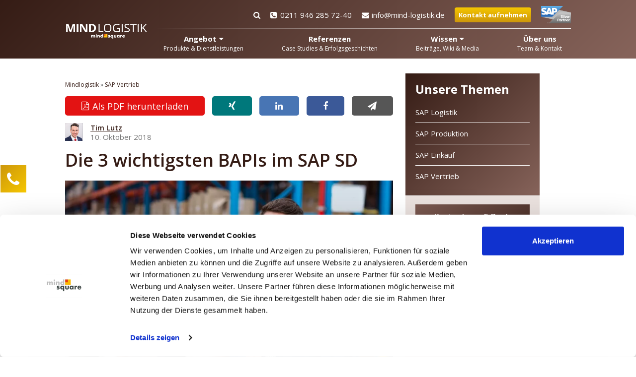

--- FILE ---
content_type: text/html; charset=UTF-8
request_url: https://mind-logistik.de/sap-vertrieb/die-3-wichtigsten-bapis-im-sap-sd/
body_size: 27018
content:
<!DOCTYPE html>
<html lang="de-DE">
	<head>
		<!-- Google Tag Manager -->
<script >
(function(w,d,s,l,i){w[l]=w[l]||[];w[l].push({'gtm.start':
	new Date().getTime(),event:'gtm.js'});var f=d.getElementsByTagName(s)[0],
	j=d.createElement(s),dl=l!='dataLayer'?'&l='+l:'';j.async=true;j.src=
	'https://www.googletagmanager.com/gtm.js?id='+i+dl;f.parentNode.insertBefore(j,f);
})(window,document,'script','dataLayer','GTM-T9MKTPQ');
</script>
<!-- End Google Tag Manager -->
		<meta charset="UTF-8" />
				<meta name="viewport" content="width=device-width, minimum-scale=1.0, maximum-scale=5.0" />
					<meta name="theme-color" content="#000000" />
			<meta name="msapplication-navbutton-color" content="#000000" />
			<meta name="apple-mobile-web-app-capable" content="yes" />
			<meta name="apple-mobile-web-app-status-bar-style" content="black-translucent" />
						<link rel="profile" href="http://gmpg.org/xfn/11" />
		<link rel="pingback" href="" />
		<link rel="icon" type="images/png" href="https://mind-logistik.de/wp-content/themes/ms_basis_theme/images/favicon.png" />
		
				<meta name='robots' content='index, follow, max-image-preview:large, max-snippet:-1, max-video-preview:-1' />
	<style>img:is([sizes="auto" i], [sizes^="auto," i]) { contain-intrinsic-size: 3000px 1500px }</style>
	            <script type="text/javascript">
            //<![CDATA[
            var ajaxurl = 'https://mind-logistik.de/wp-admin/admin-ajax.php';
            //]]>
            </script>
        
	<!-- This site is optimized with the Yoast SEO Premium plugin v26.2 (Yoast SEO v26.2) - https://yoast.com/wordpress/plugins/seo/ -->
	<title>Die 3 wichtigsten BAPIs im SAP SD | Mindlogistik</title>
<link crossorigin data-rocket-preconnect href="https://cse.google.com" rel="preconnect">
<link crossorigin data-rocket-preconnect href="https://www.googletagmanager.com" rel="preconnect">
<link crossorigin data-rocket-preconnect href="https://connect.facebook.net" rel="preconnect">
<link crossorigin data-rocket-preconnect href="https://cdn.taboola.com" rel="preconnect">
<link crossorigin data-rocket-preconnect href="https://www.google-analytics.com" rel="preconnect">
<link crossorigin data-rocket-preconnect href="https://snap.licdn.com" rel="preconnect">
<link crossorigin data-rocket-preconnect href="https://bat.bing.com" rel="preconnect">
<link crossorigin data-rocket-preconnect href="https://static.ads-twitter.com" rel="preconnect">
<link crossorigin data-rocket-preconnect href="https://consent.cookiebot.com" rel="preconnect">
<link crossorigin data-rocket-preconnect href="https://fonts.googleapis.com" rel="preconnect">
<link crossorigin data-rocket-preconnect href="https://a.omappapi.com" rel="preconnect">
<link crossorigin data-rocket-preconnect href="" rel="preconnect">
<link crossorigin data-rocket-preconnect href="https://www.google.com" rel="preconnect">
<link crossorigin data-rocket-preconnect href="https://googleads.g.doubleclick.net" rel="preconnect">
<link crossorigin data-rocket-preconnect href="https://static.cleverpush.com" rel="preconnect">
<link crossorigin data-rocket-preconnect href="https://www2.mindsquare.de" rel="preconnect">
<link crossorigin data-rocket-preconnect href="https://consentcdn.cookiebot.com" rel="preconnect">
<link data-rocket-preload as="style" href="https://fonts.googleapis.com/css2?family=Open+Sans:ital,wght@0,400;0,600;0,700;1,600&#038;display=swap" rel="preload">
<link href="https://fonts.googleapis.com/css2?family=Open+Sans:ital,wght@0,400;0,600;0,700;1,600&#038;display=swap" media="print" onload="this.media=&#039;all&#039;" rel="stylesheet">
<noscript><link rel="stylesheet" href="https://fonts.googleapis.com/css2?family=Open+Sans:ital,wght@0,400;0,600;0,700;1,600&#038;display=swap"></noscript>
	<meta name="description" content="Hier bekommen Sie eine grobe Übersicht über relevante BAPIs im SAP SD (Sales &amp; Distribution) als Business-Komponente für den Vertrieb." />
	<link rel="canonical" href="https://mind-logistik.de/sap-vertrieb/die-3-wichtigsten-bapis-im-sap-sd/" />
	<meta property="og:locale" content="de_DE" />
	<meta property="og:type" content="article" />
	<meta property="og:title" content="Die 3 wichtigsten BAPIs im SAP SD" />
	<meta property="og:description" content="Hier bekommen Sie eine grobe Übersicht über relevante BAPIs im SAP SD (Sales &amp; Distribution) als Business-Komponente für den Vertrieb." />
	<meta property="og:url" content="https://mind-logistik.de/sap-vertrieb/die-3-wichtigsten-bapis-im-sap-sd/" />
	<meta property="og:site_name" content="Mindlogistik" />
	<meta property="article:published_time" content="2018-10-10T14:25:40+00:00" />
	<meta property="article:modified_time" content="2025-08-14T08:31:42+00:00" />
	<meta property="og:image" content="https://mind-logistik.de/files/2019/04/Fotolia_123931964_Subscription_XXL-scaled.jpg" />
	<meta property="og:image:width" content="945" />
	<meta property="og:image:height" content="630" />
	<meta property="og:image:type" content="image/jpeg" />
	<meta name="author" content="Tim Lutz" />
	<meta name="twitter:card" content="summary_large_image" />
	<meta name="twitter:label1" content="Verfasst von" />
	<meta name="twitter:data1" content="Tim Lutz" />
	<meta name="twitter:label2" content="Geschätzte Lesezeit" />
	<meta name="twitter:data2" content="3 Minuten" />
	<!-- / Yoast SEO Premium plugin. -->


<link rel='dns-prefetch' href='//a.omappapi.com' />
<link rel='dns-prefetch' href='//www.googletagmanager.com' />
<link href='https://fonts.gstatic.com' crossorigin rel='preconnect' />
<link rel="alternate" type="application/rss+xml" title="Mindlogistik &raquo; Feed" href="https://mind-logistik.de/feed/" />
<link rel="alternate" type="application/rss+xml" title="Mindlogistik &raquo; Kommentar-Feed" href="https://mind-logistik.de/comments/feed/" />

<link rel="alternate" type="application/rss+xml" title="Podcast Feed:  (MP3 Feed)" href="https://mind-logistik.de/feed/mp3/" />
<link rel="alternate" type="application/rss+xml" title="Mindlogistik &raquo; Die 3 wichtigsten BAPIs im SAP SD Kommentar-Feed" href="https://mind-logistik.de/sap-vertrieb/die-3-wichtigsten-bapis-im-sap-sd/feed/" />
<script type="text/javascript">
/* <![CDATA[ */
window._wpemojiSettings = {"baseUrl":"https:\/\/s.w.org\/images\/core\/emoji\/16.0.1\/72x72\/","ext":".png","svgUrl":"https:\/\/s.w.org\/images\/core\/emoji\/16.0.1\/svg\/","svgExt":".svg","source":{"concatemoji":"https:\/\/mind-logistik.de\/wp-includes\/js\/wp-emoji-release.min.js?ver=6.8.3"}};
/*! This file is auto-generated */
!function(s,n){var o,i,e;function c(e){try{var t={supportTests:e,timestamp:(new Date).valueOf()};sessionStorage.setItem(o,JSON.stringify(t))}catch(e){}}function p(e,t,n){e.clearRect(0,0,e.canvas.width,e.canvas.height),e.fillText(t,0,0);var t=new Uint32Array(e.getImageData(0,0,e.canvas.width,e.canvas.height).data),a=(e.clearRect(0,0,e.canvas.width,e.canvas.height),e.fillText(n,0,0),new Uint32Array(e.getImageData(0,0,e.canvas.width,e.canvas.height).data));return t.every(function(e,t){return e===a[t]})}function u(e,t){e.clearRect(0,0,e.canvas.width,e.canvas.height),e.fillText(t,0,0);for(var n=e.getImageData(16,16,1,1),a=0;a<n.data.length;a++)if(0!==n.data[a])return!1;return!0}function f(e,t,n,a){switch(t){case"flag":return n(e,"\ud83c\udff3\ufe0f\u200d\u26a7\ufe0f","\ud83c\udff3\ufe0f\u200b\u26a7\ufe0f")?!1:!n(e,"\ud83c\udde8\ud83c\uddf6","\ud83c\udde8\u200b\ud83c\uddf6")&&!n(e,"\ud83c\udff4\udb40\udc67\udb40\udc62\udb40\udc65\udb40\udc6e\udb40\udc67\udb40\udc7f","\ud83c\udff4\u200b\udb40\udc67\u200b\udb40\udc62\u200b\udb40\udc65\u200b\udb40\udc6e\u200b\udb40\udc67\u200b\udb40\udc7f");case"emoji":return!a(e,"\ud83e\udedf")}return!1}function g(e,t,n,a){var r="undefined"!=typeof WorkerGlobalScope&&self instanceof WorkerGlobalScope?new OffscreenCanvas(300,150):s.createElement("canvas"),o=r.getContext("2d",{willReadFrequently:!0}),i=(o.textBaseline="top",o.font="600 32px Arial",{});return e.forEach(function(e){i[e]=t(o,e,n,a)}),i}function t(e){var t=s.createElement("script");t.src=e,t.defer=!0,s.head.appendChild(t)}"undefined"!=typeof Promise&&(o="wpEmojiSettingsSupports",i=["flag","emoji"],n.supports={everything:!0,everythingExceptFlag:!0},e=new Promise(function(e){s.addEventListener("DOMContentLoaded",e,{once:!0})}),new Promise(function(t){var n=function(){try{var e=JSON.parse(sessionStorage.getItem(o));if("object"==typeof e&&"number"==typeof e.timestamp&&(new Date).valueOf()<e.timestamp+604800&&"object"==typeof e.supportTests)return e.supportTests}catch(e){}return null}();if(!n){if("undefined"!=typeof Worker&&"undefined"!=typeof OffscreenCanvas&&"undefined"!=typeof URL&&URL.createObjectURL&&"undefined"!=typeof Blob)try{var e="postMessage("+g.toString()+"("+[JSON.stringify(i),f.toString(),p.toString(),u.toString()].join(",")+"));",a=new Blob([e],{type:"text/javascript"}),r=new Worker(URL.createObjectURL(a),{name:"wpTestEmojiSupports"});return void(r.onmessage=function(e){c(n=e.data),r.terminate(),t(n)})}catch(e){}c(n=g(i,f,p,u))}t(n)}).then(function(e){for(var t in e)n.supports[t]=e[t],n.supports.everything=n.supports.everything&&n.supports[t],"flag"!==t&&(n.supports.everythingExceptFlag=n.supports.everythingExceptFlag&&n.supports[t]);n.supports.everythingExceptFlag=n.supports.everythingExceptFlag&&!n.supports.flag,n.DOMReady=!1,n.readyCallback=function(){n.DOMReady=!0}}).then(function(){return e}).then(function(){var e;n.supports.everything||(n.readyCallback(),(e=n.source||{}).concatemoji?t(e.concatemoji):e.wpemoji&&e.twemoji&&(t(e.twemoji),t(e.wpemoji)))}))}((window,document),window._wpemojiSettings);
/* ]]> */
</script>
<link data-minify="1" rel='stylesheet' id='podlove-frontend-css-css' href='https://mind-logistik.de/wp-content/cache/min/49/wp-content/plugins/podlove-podcasting-plugin-for-wordpress/css/frontend.css?ver=1768999656' type='text/css' media='all' />
<link data-minify="1" rel='stylesheet' id='podlove-admin-font-css' href='https://mind-logistik.de/wp-content/cache/min/49/wp-content/plugins/podlove-podcasting-plugin-for-wordpress/css/admin-font.css?ver=1768999656' type='text/css' media='all' />
<link data-minify="1" rel='stylesheet' id='msq_bofu_sidebar-css' href='https://mind-logistik.de/wp-content/cache/min/49/wp-content/plugins/msq_bofu_sidebar/msq_bofu_sidebar.css?ver=1768999656' type='text/css' media='all' />
<link rel='stylesheet' id='stylesheet-style-css' href='https://mind-logistik.de/wp-content/themes/ms_mind_logistik/style.min.css?ver=1768999595' type='text/css' media='all' />
<style id='wp-emoji-styles-inline-css' type='text/css'>

	img.wp-smiley, img.emoji {
		display: inline !important;
		border: none !important;
		box-shadow: none !important;
		height: 1em !important;
		width: 1em !important;
		margin: 0 0.07em !important;
		vertical-align: -0.1em !important;
		background: none !important;
		padding: 0 !important;
	}
</style>
<style id='classic-theme-styles-inline-css' type='text/css'>
/*! This file is auto-generated */
.wp-block-button__link{color:#fff;background-color:#32373c;border-radius:9999px;box-shadow:none;text-decoration:none;padding:calc(.667em + 2px) calc(1.333em + 2px);font-size:1.125em}.wp-block-file__button{background:#32373c;color:#fff;text-decoration:none}
</style>
<link data-minify="1" rel='stylesheet' id='pardot-css' href='https://mind-logistik.de/wp-content/cache/min/49/wp-content/plugins/pardot/build/style-index.css?ver=1768999656' type='text/css' media='all' />
<link data-minify="1" rel='stylesheet' id='jet-engine-frontend-css' href='https://mind-logistik.de/wp-content/cache/min/49/wp-content/plugins/jet-engine/assets/css/frontend.css?ver=1768999656' type='text/css' media='all' />
<style id='global-styles-inline-css' type='text/css'>
:root{--wp--preset--aspect-ratio--square: 1;--wp--preset--aspect-ratio--4-3: 4/3;--wp--preset--aspect-ratio--3-4: 3/4;--wp--preset--aspect-ratio--3-2: 3/2;--wp--preset--aspect-ratio--2-3: 2/3;--wp--preset--aspect-ratio--16-9: 16/9;--wp--preset--aspect-ratio--9-16: 9/16;--wp--preset--color--black: #000000;--wp--preset--color--cyan-bluish-gray: #abb8c3;--wp--preset--color--white: #ffffff;--wp--preset--color--pale-pink: #f78da7;--wp--preset--color--vivid-red: #cf2e2e;--wp--preset--color--luminous-vivid-orange: #ff6900;--wp--preset--color--luminous-vivid-amber: #fcb900;--wp--preset--color--light-green-cyan: #7bdcb5;--wp--preset--color--vivid-green-cyan: #00d084;--wp--preset--color--pale-cyan-blue: #8ed1fc;--wp--preset--color--vivid-cyan-blue: #0693e3;--wp--preset--color--vivid-purple: #9b51e0;--wp--preset--gradient--vivid-cyan-blue-to-vivid-purple: linear-gradient(135deg,rgba(6,147,227,1) 0%,rgb(155,81,224) 100%);--wp--preset--gradient--light-green-cyan-to-vivid-green-cyan: linear-gradient(135deg,rgb(122,220,180) 0%,rgb(0,208,130) 100%);--wp--preset--gradient--luminous-vivid-amber-to-luminous-vivid-orange: linear-gradient(135deg,rgba(252,185,0,1) 0%,rgba(255,105,0,1) 100%);--wp--preset--gradient--luminous-vivid-orange-to-vivid-red: linear-gradient(135deg,rgba(255,105,0,1) 0%,rgb(207,46,46) 100%);--wp--preset--gradient--very-light-gray-to-cyan-bluish-gray: linear-gradient(135deg,rgb(238,238,238) 0%,rgb(169,184,195) 100%);--wp--preset--gradient--cool-to-warm-spectrum: linear-gradient(135deg,rgb(74,234,220) 0%,rgb(151,120,209) 20%,rgb(207,42,186) 40%,rgb(238,44,130) 60%,rgb(251,105,98) 80%,rgb(254,248,76) 100%);--wp--preset--gradient--blush-light-purple: linear-gradient(135deg,rgb(255,206,236) 0%,rgb(152,150,240) 100%);--wp--preset--gradient--blush-bordeaux: linear-gradient(135deg,rgb(254,205,165) 0%,rgb(254,45,45) 50%,rgb(107,0,62) 100%);--wp--preset--gradient--luminous-dusk: linear-gradient(135deg,rgb(255,203,112) 0%,rgb(199,81,192) 50%,rgb(65,88,208) 100%);--wp--preset--gradient--pale-ocean: linear-gradient(135deg,rgb(255,245,203) 0%,rgb(182,227,212) 50%,rgb(51,167,181) 100%);--wp--preset--gradient--electric-grass: linear-gradient(135deg,rgb(202,248,128) 0%,rgb(113,206,126) 100%);--wp--preset--gradient--midnight: linear-gradient(135deg,rgb(2,3,129) 0%,rgb(40,116,252) 100%);--wp--preset--font-size--small: 13px;--wp--preset--font-size--medium: 20px;--wp--preset--font-size--large: 36px;--wp--preset--font-size--x-large: 42px;--wp--preset--spacing--20: 0.44rem;--wp--preset--spacing--30: 0.67rem;--wp--preset--spacing--40: 1rem;--wp--preset--spacing--50: 1.5rem;--wp--preset--spacing--60: 2.25rem;--wp--preset--spacing--70: 3.38rem;--wp--preset--spacing--80: 5.06rem;--wp--preset--shadow--natural: 6px 6px 9px rgba(0, 0, 0, 0.2);--wp--preset--shadow--deep: 12px 12px 50px rgba(0, 0, 0, 0.4);--wp--preset--shadow--sharp: 6px 6px 0px rgba(0, 0, 0, 0.2);--wp--preset--shadow--outlined: 6px 6px 0px -3px rgba(255, 255, 255, 1), 6px 6px rgba(0, 0, 0, 1);--wp--preset--shadow--crisp: 6px 6px 0px rgba(0, 0, 0, 1);}:where(.is-layout-flex){gap: 0.5em;}:where(.is-layout-grid){gap: 0.5em;}body .is-layout-flex{display: flex;}.is-layout-flex{flex-wrap: wrap;align-items: center;}.is-layout-flex > :is(*, div){margin: 0;}body .is-layout-grid{display: grid;}.is-layout-grid > :is(*, div){margin: 0;}:where(.wp-block-columns.is-layout-flex){gap: 2em;}:where(.wp-block-columns.is-layout-grid){gap: 2em;}:where(.wp-block-post-template.is-layout-flex){gap: 1.25em;}:where(.wp-block-post-template.is-layout-grid){gap: 1.25em;}.has-black-color{color: var(--wp--preset--color--black) !important;}.has-cyan-bluish-gray-color{color: var(--wp--preset--color--cyan-bluish-gray) !important;}.has-white-color{color: var(--wp--preset--color--white) !important;}.has-pale-pink-color{color: var(--wp--preset--color--pale-pink) !important;}.has-vivid-red-color{color: var(--wp--preset--color--vivid-red) !important;}.has-luminous-vivid-orange-color{color: var(--wp--preset--color--luminous-vivid-orange) !important;}.has-luminous-vivid-amber-color{color: var(--wp--preset--color--luminous-vivid-amber) !important;}.has-light-green-cyan-color{color: var(--wp--preset--color--light-green-cyan) !important;}.has-vivid-green-cyan-color{color: var(--wp--preset--color--vivid-green-cyan) !important;}.has-pale-cyan-blue-color{color: var(--wp--preset--color--pale-cyan-blue) !important;}.has-vivid-cyan-blue-color{color: var(--wp--preset--color--vivid-cyan-blue) !important;}.has-vivid-purple-color{color: var(--wp--preset--color--vivid-purple) !important;}.has-black-background-color{background-color: var(--wp--preset--color--black) !important;}.has-cyan-bluish-gray-background-color{background-color: var(--wp--preset--color--cyan-bluish-gray) !important;}.has-white-background-color{background-color: var(--wp--preset--color--white) !important;}.has-pale-pink-background-color{background-color: var(--wp--preset--color--pale-pink) !important;}.has-vivid-red-background-color{background-color: var(--wp--preset--color--vivid-red) !important;}.has-luminous-vivid-orange-background-color{background-color: var(--wp--preset--color--luminous-vivid-orange) !important;}.has-luminous-vivid-amber-background-color{background-color: var(--wp--preset--color--luminous-vivid-amber) !important;}.has-light-green-cyan-background-color{background-color: var(--wp--preset--color--light-green-cyan) !important;}.has-vivid-green-cyan-background-color{background-color: var(--wp--preset--color--vivid-green-cyan) !important;}.has-pale-cyan-blue-background-color{background-color: var(--wp--preset--color--pale-cyan-blue) !important;}.has-vivid-cyan-blue-background-color{background-color: var(--wp--preset--color--vivid-cyan-blue) !important;}.has-vivid-purple-background-color{background-color: var(--wp--preset--color--vivid-purple) !important;}.has-black-border-color{border-color: var(--wp--preset--color--black) !important;}.has-cyan-bluish-gray-border-color{border-color: var(--wp--preset--color--cyan-bluish-gray) !important;}.has-white-border-color{border-color: var(--wp--preset--color--white) !important;}.has-pale-pink-border-color{border-color: var(--wp--preset--color--pale-pink) !important;}.has-vivid-red-border-color{border-color: var(--wp--preset--color--vivid-red) !important;}.has-luminous-vivid-orange-border-color{border-color: var(--wp--preset--color--luminous-vivid-orange) !important;}.has-luminous-vivid-amber-border-color{border-color: var(--wp--preset--color--luminous-vivid-amber) !important;}.has-light-green-cyan-border-color{border-color: var(--wp--preset--color--light-green-cyan) !important;}.has-vivid-green-cyan-border-color{border-color: var(--wp--preset--color--vivid-green-cyan) !important;}.has-pale-cyan-blue-border-color{border-color: var(--wp--preset--color--pale-cyan-blue) !important;}.has-vivid-cyan-blue-border-color{border-color: var(--wp--preset--color--vivid-cyan-blue) !important;}.has-vivid-purple-border-color{border-color: var(--wp--preset--color--vivid-purple) !important;}.has-vivid-cyan-blue-to-vivid-purple-gradient-background{background: var(--wp--preset--gradient--vivid-cyan-blue-to-vivid-purple) !important;}.has-light-green-cyan-to-vivid-green-cyan-gradient-background{background: var(--wp--preset--gradient--light-green-cyan-to-vivid-green-cyan) !important;}.has-luminous-vivid-amber-to-luminous-vivid-orange-gradient-background{background: var(--wp--preset--gradient--luminous-vivid-amber-to-luminous-vivid-orange) !important;}.has-luminous-vivid-orange-to-vivid-red-gradient-background{background: var(--wp--preset--gradient--luminous-vivid-orange-to-vivid-red) !important;}.has-very-light-gray-to-cyan-bluish-gray-gradient-background{background: var(--wp--preset--gradient--very-light-gray-to-cyan-bluish-gray) !important;}.has-cool-to-warm-spectrum-gradient-background{background: var(--wp--preset--gradient--cool-to-warm-spectrum) !important;}.has-blush-light-purple-gradient-background{background: var(--wp--preset--gradient--blush-light-purple) !important;}.has-blush-bordeaux-gradient-background{background: var(--wp--preset--gradient--blush-bordeaux) !important;}.has-luminous-dusk-gradient-background{background: var(--wp--preset--gradient--luminous-dusk) !important;}.has-pale-ocean-gradient-background{background: var(--wp--preset--gradient--pale-ocean) !important;}.has-electric-grass-gradient-background{background: var(--wp--preset--gradient--electric-grass) !important;}.has-midnight-gradient-background{background: var(--wp--preset--gradient--midnight) !important;}.has-small-font-size{font-size: var(--wp--preset--font-size--small) !important;}.has-medium-font-size{font-size: var(--wp--preset--font-size--medium) !important;}.has-large-font-size{font-size: var(--wp--preset--font-size--large) !important;}.has-x-large-font-size{font-size: var(--wp--preset--font-size--x-large) !important;}
:where(.wp-block-post-template.is-layout-flex){gap: 1.25em;}:where(.wp-block-post-template.is-layout-grid){gap: 1.25em;}
:where(.wp-block-columns.is-layout-flex){gap: 2em;}:where(.wp-block-columns.is-layout-grid){gap: 2em;}
:root :where(.wp-block-pullquote){font-size: 1.5em;line-height: 1.6;}
</style>
<link data-minify="1" rel='stylesheet' id='save-as-pdf-pdfcrowd-css' href='https://mind-logistik.de/wp-content/cache/min/49/wp-content/plugins/save-as-pdf-by-pdfcrowd/public/css/save-as-pdf-pdfcrowd-public.css?ver=1768999656' type='text/css' media='all' />
<link data-minify="1" rel='stylesheet' id='save-as-pdf-pdfcrowdindicators-css' href='https://mind-logistik.de/wp-content/cache/min/49/wp-content/plugins/save-as-pdf-by-pdfcrowd/public/css/save-as-pdf-pdfcrowd-indicators.css?ver=1768999656' type='text/css' media='all' />
<link data-minify="1" rel='stylesheet' id='save-as-pdf-pdfcrowdcomponents-css' href='https://mind-logistik.de/wp-content/cache/min/49/wp-content/plugins/save-as-pdf-by-pdfcrowd/public/css/save-as-pdf-pdfcrowd-components.css?ver=1768999656' type='text/css' media='all' />
<link data-minify="1" rel='stylesheet' id='ask-the-author-css' href='https://mind-logistik.de/wp-content/cache/min/49/wp-content/plugins/msq_ask_the_author/public/css/ask-the-author-public.css?ver=1768999656' type='text/css' media='all' />
<link data-minify="1" rel='stylesheet' id='msq-elementor-pdf-download-css' href='https://mind-logistik.de/wp-content/cache/min/49/wp-content/plugins/msq-elementor-pdf-download/public/css/msq-elementor-pdf-download-public.css?ver=1768999656' type='text/css' media='all' />
<link rel='stylesheet' id='elementor-icons-shared-0-css' href='https://mind-logistik.de/wp-content/plugins/elementor/assets/lib/font-awesome/css/fontawesome.min.css?ver=5.15.3' type='text/css' media='all' />
<link data-minify="1" rel='stylesheet' id='elementor-icons-fa-solid-css' href='https://mind-logistik.de/wp-content/cache/min/49/wp-content/plugins/elementor/assets/lib/font-awesome/css/solid.min.css?ver=1768999656' type='text/css' media='all' />
<link data-minify="1" rel='stylesheet' id='fontawesome-css' href='https://mind-logistik.de/wp-content/cache/min/49/wp-content/themes/ms_basis_theme/assets/css/font-awesome.min.css?ver=1768999656' type='text/css' media='all' />
<link data-minify="1" rel='stylesheet' id='jquery-lazyloadxt-fadein-css-css' href='https://mind-logistik.de/wp-content/cache/min/49/wp-content/plugins/a3-lazy-load/assets/css/jquery.lazyloadxt.fadein.css?ver=1768999656' type='text/css' media='all' />
<link rel='stylesheet' id='a3a3_lazy_load-css' href='//mind-logistik.de/files/sass/a3_lazy_load.min.css?ver=1741096557' type='text/css' media='all' />
<script type="text/javascript" src="https://mind-logistik.de/wp-content/themes/ms_root/assets/js/cls-issue-fix.js?ver=1759302485" id="cls-issue-js"></script>
<script type="text/javascript" src="https://mind-logistik.de/wp-content/plugins/podlove-web-player/web-player/embed.js?ver=5.9.2" id="podlove-web-player-player-js"></script>
<script type="text/javascript" src="https://mind-logistik.de/wp-content/plugins/podlove-web-player/js/cache.js?ver=5.9.2" id="podlove-web-player-player-cache-js"></script>
<script type="text/javascript" src="https://mind-logistik.de/wp-includes/js/jquery/jquery.min.js?ver=3.7.1" id="jquery-core-js"></script>
<script type="text/javascript" src="https://mind-logistik.de/wp-includes/js/jquery/jquery-migrate.min.js?ver=3.4.1" id="jquery-migrate-js"></script>
<script type="text/javascript" src="https://mind-logistik.de/wp-includes/js/underscore.min.js?ver=1.13.7" id="underscore-js"></script>
<script type="text/javascript" src="https://mind-logistik.de/wp-content/plugins/save-as-pdf-by-pdfcrowd/public/js/save-as-pdf-pdfcrowd-public.js?ver=4.5.3" id="save-as-pdf-pdfcrowd-js"></script>
<script type="text/javascript" src="https://mind-logistik.de/wp-content/plugins/save-as-pdf-by-pdfcrowd/public/js/save-as-pdf-pdfcrowd-indicators.js?ver=4.5.3" id="save-as-pdf-pdfcrowdindicators-js"></script>
<script type="text/javascript" id="save-as-pdf-pdfcrowdcomponents-js-extra">
/* <![CDATA[ */
var save_as_pdf_pdfcrowd_i18n = {"email_success":"Email with PDF has been sent.","email_fail":"Error occurred.","email_prompt":"Enter your email:","ok":"Ok","cancel":"Cancel"};
/* ]]> */
</script>
<script type="text/javascript" src="https://mind-logistik.de/wp-content/plugins/save-as-pdf-by-pdfcrowd/public/js/save-as-pdf-pdfcrowd-components.js?ver=4.5.3" id="save-as-pdf-pdfcrowdcomponents-js"></script>
<script type="text/javascript" src="https://mind-logistik.de/wp-content/plugins/msq_ask_the_author/public/js/ask-the-author-public.js?ver=1.0.0" id="ask-the-author-js"></script>
<script type="text/javascript" src="https://mind-logistik.de/wp-content/plugins/wpo365-login/apps/dist/pintra-redirect.js?ver=38.0" id="pintraredirectjs-js" async></script>
<script type="text/javascript" src="https://mind-logistik.de/wp-content/plugins/msq-elementor-pdf-download/public/js/msq-elementor-pdf-download-public.js?ver=1.3.1" id="msq-elementor-pdf-download-js"></script>
<script type="text/javascript" src="https://mind-logistik.de/wp-content/themes/ms_root/assets/js/pardot-parent-frame.js?ver=1741879597" id="pardot-parent-frame-js"></script>
<script type="text/javascript" id="jquery-lazyloadxt-js-extra">
/* <![CDATA[ */
var a3_lazyload_params = {"apply_images":"1","apply_videos":"1"};
/* ]]> */
</script>
<script type="text/javascript" src="//mind-logistik.de/wp-content/plugins/a3-lazy-load/assets/js/jquery.lazyloadxt.extra.min.js?ver=2.7.6" id="jquery-lazyloadxt-js"></script>
<script type="text/javascript" src="//mind-logistik.de/wp-content/plugins/a3-lazy-load/assets/js/jquery.lazyloadxt.srcset.min.js?ver=2.7.6" id="jquery-lazyloadxt-srcset-js"></script>
<script type="text/javascript" id="jquery-lazyloadxt-extend-js-extra">
/* <![CDATA[ */
var a3_lazyload_extend_params = {"edgeY":"300","horizontal_container_classnames":""};
/* ]]> */
</script>
<script type="text/javascript" src="//mind-logistik.de/wp-content/plugins/a3-lazy-load/assets/js/jquery.lazyloadxt.extend.js?ver=2.7.6" id="jquery-lazyloadxt-extend-js"></script>

<!-- Google Tag (gtac.js) durch Site-Kit hinzugefügt -->
<!-- Von Site Kit hinzugefügtes Google-Analytics-Snippet -->
<script type="text/javascript" src="https://www.googletagmanager.com/gtag/js?id=GT-5NTJ755" id="google_gtagjs-js" async></script>
<script type="text/javascript" id="google_gtagjs-js-after">
/* <![CDATA[ */
window.dataLayer = window.dataLayer || [];function gtag(){dataLayer.push(arguments);}
gtag("set","linker",{"domains":["mind-logistik.de"]});
gtag("js", new Date());
gtag("set", "developer_id.dZTNiMT", true);
gtag("config", "GT-5NTJ755");
/* ]]> */
</script>
<link rel="https://api.w.org/" href="https://mind-logistik.de/wp-json/" /><link rel="alternate" title="JSON" type="application/json" href="https://mind-logistik.de/wp-json/wp/v2/posts/195" /><link rel="EditURI" type="application/rsd+xml" title="RSD" href="https://mind-logistik.de/xmlrpc.php?rsd" />
<meta name="generator" content="WordPress 6.8.3" />
<link rel="alternate" title="oEmbed (JSON)" type="application/json+oembed" href="https://mind-logistik.de/wp-json/oembed/1.0/embed?url=https%3A%2F%2Fmind-logistik.de%2Fsap-vertrieb%2Fdie-3-wichtigsten-bapis-im-sap-sd%2F" />
<link rel="alternate" title="oEmbed (XML)" type="text/xml+oembed" href="https://mind-logistik.de/wp-json/oembed/1.0/embed?url=https%3A%2F%2Fmind-logistik.de%2Fsap-vertrieb%2Fdie-3-wichtigsten-bapis-im-sap-sd%2F&#038;format=xml" />
<meta name="generator" content="Site Kit by Google 1.164.0" /><meta name="msapplication-config" content="none" /><meta name="generator" content="Elementor 3.32.5; features: additional_custom_breakpoints; settings: css_print_method-external, google_font-enabled, font_display-auto">
			<style>
				.e-con.e-parent:nth-of-type(n+4):not(.e-lazyloaded):not(.e-no-lazyload),
				.e-con.e-parent:nth-of-type(n+4):not(.e-lazyloaded):not(.e-no-lazyload) * {
					background-image: none !important;
				}
				@media screen and (max-height: 1024px) {
					.e-con.e-parent:nth-of-type(n+3):not(.e-lazyloaded):not(.e-no-lazyload),
					.e-con.e-parent:nth-of-type(n+3):not(.e-lazyloaded):not(.e-no-lazyload) * {
						background-image: none !important;
					}
				}
				@media screen and (max-height: 640px) {
					.e-con.e-parent:nth-of-type(n+2):not(.e-lazyloaded):not(.e-no-lazyload),
					.e-con.e-parent:nth-of-type(n+2):not(.e-lazyloaded):not(.e-no-lazyload) * {
						background-image: none !important;
					}
				}
			</style>
			<link rel="icon" href="https://mind-logistik.de/files/2023/03/mindsquare-favicon.png" sizes="32x32" />
<link rel="icon" href="https://mind-logistik.de/files/2023/03/mindsquare-favicon.png" sizes="192x192" />
<link rel="apple-touch-icon" href="https://mind-logistik.de/files/2023/03/mindsquare-favicon.png" />
<meta name="msapplication-TileImage" content="https://mind-logistik.de/files/2023/03/mindsquare-favicon.png" />
	<style id="rocket-lazyrender-inline-css">[data-wpr-lazyrender] {content-visibility: auto;}</style><meta name="generator" content="WP Rocket 3.20.0.2" data-wpr-features="wpr_preconnect_external_domains wpr_automatic_lazy_rendering wpr_minify_css wpr_desktop" /></head>
	<body class="wp-singular post-template-default single single-post postid-195 single-format-standard wp-theme-ms_basis_theme wp-child-theme-ms_mind_logistik theme elementor-default elementor-kit-11218">
		<!-- Google Tag Manager (noscript) -->
<noscript><iframe src="https://www.googletagmanager.com/ns.html?id=GTM-T9MKTPQ" height="0" width="0" style="display:none;visibility:hidden"></iframe></noscript>
<!-- End Google Tag Manager (noscript) -->
		
<header  id="Masthead" class="Masthead">
    <div  class="container">
	<a class="Masthead-Logo" href="https://mind-logistik.de">
	        <img fetchpriority="high" class="Masthead-Logo-big" src="https://mind-logistik.de/files/2018/09/mindlogistik-logo-w.png.webp" alt="" width="635" height="130" />
	</a>
        
							<div  class="Masthead-Navigation">
				<div class="Navigation Navigation-secondary">
						<div class="Navigation-Icon Navigation-Icon-Logo">
				<a href="https://mind-logistik.de">
					<img class="Masthead-Logo-small" src="https://mind-logistik.de/files/2022/03/logo-mindsquare-28x281-1.png.webp">
				</a>
			</div>	
					<div class="Navigation-Icon">
		<div class="SearchDialog-Opener">
			<i class="fa fa-search" aria-hidden="true"></i>
		</div>
	</div>
	
	<a class="Navigation-Icon" href="tel:0211 946 285 72-40"><i class="fa fa-phone"></i></a>
			<a class="Navigation-Icon" href="mailto:info@mind-logistik.de">
			<i class="fa fa-envelope"></i>
		</a>
				<div class="Navigation-Icon">
			<a href="https://mind-logistik.de/kontakt/?itm_source=header&#038;itm_medium=button&#038;itm_campaign=kontakt">
				<i class="fa fa-comments"></i>
			</a>
		</div>
			
		
	<ul class="Navigation-List">
		<li class="Navigation-Item header-links">
																																																																																																												</li>
		<li class="Navigation-Item">
			<div class="SearchDialog-Opener">
				<i class="fa fa-search ml-3" aria-hidden="true"></i>
			</div>	
		</li>
					<li class="Navigation-Item">
				<a href="tel:0211 946 285 72-40">
					<i class="fa fa-phone-square"></i>0211 946 285 72-40				</a>
			</li>
							<li class="Navigation-Item">
				<a href="mailto:info@mind-logistik.de">
					<i class="fa fa-envelope"></i>info@mind-logistik.de				</a>
			</li>
							<div class="Navigation-Item">
				<a class="btn btn-primary btn-small border-0 KontaktButton-button" href="https://mind-logistik.de/kontakt/?itm_source=header&#038;itm_medium=button&#038;itm_campaign=kontakt">
					Kontakt aufnehmen				</a>
			</div>
									<li class="Navigation-Item mobile-hidden" id="header-partner">
				<img 
					src="https://mind-logistik.de/files/2018/09/SAP_Silver_Partner_Logo.png.webp" 
					data-src="https://mind-logistik.de/files/2018/09/SAP_Silver_Partner_Logo.png.webp" 
					 alt="SAP_Silver_Partner_Logo"					          	width="407" 
            height="239"
          				/>
			</li>
							</ul>
</div>
<div class="Navigation Navigation-primary">
	<div class="Navigation-Icon">
		<div class="hamburger-icon">
			<i class="fa fa-bars" aria-hidden="true"></i>
		</div>
	</div>
	<div class="menu-main_nav-container"><ul id="menu-main_nav" class="Navigation-List"><li class="menu-item menu-item-type-post_type menu-item-object-page menu-item-has-children top-menu-item menu-item-full-width Navigation-ItemLink" id="menu-item-42"><a href="https://mind-logistik.de/angebote/" class="menu-icon"><span class="menu-title">Angebot</span><span class="menu-description">Produkte &#038; Dienstleistungen</span></a><div class="menu-content-wrapper"><div class="menu-content"><div class="menu-details"><a class="download-embed download-embed--small download-embed--small  download-embed--e-book DownloadWrapper-Item" href="https://mind-logistik.de/download/e-book-mobile-datenerfassung/?itm_source=embed&itm_medium=download&itm_campaign=E-Book: Mobile Datenerfassung (MDE)" target="_blank"><div class="download-embed__body"><div class="download-embed__title">
			Kostenloses E-Book		</div><div class="download-embed__image"><img class="lazy lazy-hidden" src="//mind-logistik.de/wp-content/plugins/a3-lazy-load/assets/images/lazy_placeholder.gif" data-src="https://mindsquare.de/wp-content/blogs.dir/37/files/Buchgrafik-414x570-15-218x300.png" alt="Buchcover Mobile Datenerfassung" width="414" height="570"><noscript><img src="https://mindsquare.de/wp-content/blogs.dir/37/files/Buchgrafik-414x570-15-218x300.png" data-src="https://mindsquare.de/wp-content/blogs.dir/37/files/Buchgrafik-414x570-15-218x300.png" alt="Buchcover Mobile Datenerfassung" width="414" height="570"></noscript></div></div><div class="download-embed__footer"><span class="download-embed__button btn btn-primary btn-small" >Download</span></div></a> 
</div><div class="sub-menu"><ul><li class="menu-item menu-item-type-taxonomy menu-item-object-angebotskategorie menu-item-has-children sub-menu-item Navigation-MenuItem" id="menu-item-8347"><a href="https://mind-logistik.de/angebote/logistik/" class="menu-icon"><span class="menu-title">Lagerlogistik</span></a><ul><li class="menu-item menu-item-type-post_type menu-item-object-solutions sub-menu-item Navigation-SubItem" id="menu-item-4915120"><a href="https://mind-logistik.de/angebot/sap-s-4hana-supply-chain-beratung/" class="menu-icon"><span class="menu-title">SAP S/4HANA Supply Chain Beratung</span></a></li><li class="menu-item menu-item-type-post_type menu-item-object-solutions sub-menu-item Navigation-SubItem" id="menu-item-4915127"><a href="https://mind-logistik.de/angebot/sap-mm-berater/" class="menu-icon"><span class="menu-title">SAP MM Berater</span></a></li><li class="menu-item menu-item-type-post_type menu-item-object-solutions sub-menu-item Navigation-SubItem" id="menu-item-4915115"><a href="https://mind-logistik.de/angebot/sap-mm-fiori-apps/" class="menu-icon"><span class="menu-title">SAP MM Fiori Apps</span></a></li><li class="menu-item menu-item-type-post_type menu-item-object-solutions sub-menu-item Navigation-SubItem" id="menu-item-4915126"><a href="https://mind-logistik.de/angebot/sap-ewm-berater/" class="menu-icon"><span class="menu-title">SAP EWM Berater</span></a></li><li class="menu-item menu-item-type-post_type menu-item-object-solutions sub-menu-item Navigation-SubItem" id="menu-item-4915116"><a href="https://mind-logistik.de/angebot/sap-wm-fiori-apps/" class="menu-icon"><span class="menu-title">SAP WM Fiori Apps</span></a></li></ul></li><li class="menu-item menu-item-type-taxonomy menu-item-object-angebotskategorie menu-item-has-children sub-menu-item Navigation-MenuItem" id="menu-item-4987"><a href="https://mind-logistik.de/angebote/produktion/" class="menu-icon"><span class="menu-title">Produktion</span></a><ul><li class="menu-item menu-item-type-post_type menu-item-object-solutions sub-menu-item Navigation-SubItem" id="menu-item-4915118"><a href="https://mind-logistik.de/angebot/sap-s-4hana-manufacturing-beratung/" class="menu-icon"><span class="menu-title">SAP S/4HANA Manufacturing Beratung</span></a></li><li class="menu-item menu-item-type-post_type menu-item-object-solutions sub-menu-item Navigation-SubItem" id="menu-item-4915128"><a href="https://mind-logistik.de/angebot/sap-pp-berater/" class="menu-icon"><span class="menu-title">SAP PP Berater</span></a></li><li class="menu-item menu-item-type-post_type menu-item-object-solutions sub-menu-item Navigation-SubItem" id="menu-item-4915117"><a href="https://mind-logistik.de/angebot/sap-pp-fiori-apps/" class="menu-icon"><span class="menu-title">SAP PP Fiori Apps</span></a></li></ul></li><li class="menu-item menu-item-type-taxonomy menu-item-object-angebotskategorie menu-item-has-children sub-menu-item Navigation-MenuItem" id="menu-item-4989"><a href="https://mind-logistik.de/angebote/einkauf/" class="menu-icon"><span class="menu-title">Einkauf</span></a><ul><li class="menu-item menu-item-type-post_type menu-item-object-solutions sub-menu-item Navigation-SubItem" id="menu-item-4915124"><a href="https://mind-logistik.de/angebot/sap-webshop-fuer-material-und-dienstleistungsanforderungen/" class="menu-icon"><span class="menu-title">SAP-Webshop für Material- und Dienstleistungs­anforderungen</span></a></li><li class="menu-item menu-item-type-post_type menu-item-object-solutions sub-menu-item Navigation-SubItem" id="menu-item-4915123"><a href="https://mind-logistik.de/angebot/sap-ariba-einfuehrung-fuer-eine-effiziente-beschaffung/" class="menu-icon"><span class="menu-title">SAP Ariba Einführung für eine effiziente Beschaffung</span></a></li></ul></li><li class="menu-item menu-item-type-taxonomy menu-item-object-angebotskategorie menu-item-has-children sub-menu-item Navigation-MenuItem" id="menu-item-8345"><a href="https://mind-logistik.de/angebote/vertrieb/" class="menu-icon"><span class="menu-title">Vertrieb</span></a><ul><li class="menu-item menu-item-type-post_type menu-item-object-solutions sub-menu-item Navigation-SubItem" id="menu-item-4915119"><a href="https://mind-logistik.de/angebot/sap-s-4hana-sales-beratung/" class="menu-icon"><span class="menu-title">SAP S/4HANA Sales Beratung</span></a></li><li class="menu-item menu-item-type-post_type menu-item-object-solutions sub-menu-item Navigation-SubItem" id="menu-item-4915129"><a href="https://mind-logistik.de/angebot/sap-sd-berater/" class="menu-icon"><span class="menu-title">SAP SD Berater</span></a></li><li class="menu-item menu-item-type-post_type menu-item-object-solutions sub-menu-item Navigation-SubItem" id="menu-item-4915122"><a href="https://mind-logistik.de/angebot/einfuehrung-sap-sd/" class="menu-icon"><span class="menu-title">Einführung SAP SD</span></a></li></ul></li></ul></div><div class="sub-menu"><ul><li class="menu-item menu-item-type-custom menu-item-object-custom sub-menu-item Navigation-MenuItem" id="menu-item-194"><a href="https://mind-logistik.de/angebote/schulungen/" class="menu-icon"><span class="menu-title">Schulungen</span></a></li><li class="menu-item menu-item-type-custom menu-item-object-custom sub-menu-item Navigation-MenuItem" id="menu-item-1570"><a href="https://mind-logistik.de/events/" class="menu-icon"><span class="menu-title">Events & Live-Webinare</span></a></li><li class="menu-item menu-item-type-post_type menu-item-object-conversionpages sub-menu-item Navigation-MenuItem" id="menu-item-166"><a href="https://mind-logistik.de/expert-session/" class="menu-icon"><span class="menu-title">Expert Session</span></a></li></ul></div></div></div></li><li class="menu-item menu-item-type-post_type menu-item-object-page top-menu-item Navigation-ItemLink" id="menu-item-4919867"><a href="https://mind-logistik.de/referenzen/" class="menu-icon"><span class="menu-title">Referenzen</span><span class="menu-description">Case Studies &#038; Erfolgsgeschichten</span></a><div class="menu-content-wrapper"><div class="menu-content"></div></div></li><li class="menu-item menu-item-type-custom menu-item-object-custom menu-item-has-children top-menu-item Navigation-ItemLink" id="menu-item-4916429"><a class="menu-icon"><span class="menu-title">Wissen</span><span class="menu-description">Beiträge, Wiki &#038; Media</span></a><div class="menu-content-wrapper"><div class="menu-content"><div class="menu-details"><a class="download-embed download-embed--small download-embed--small  download-embed--e-book DownloadWrapper-Item" href="https://mind-logistik.de/download/e-book-die-besten-blogbeitraege-zu-sap-produktion/?itm_source=embed&itm_medium=download&itm_campaign=E-Book: Kompendium zu SAP Produktion" target="_blank"><div class="download-embed__body"><div class="download-embed__title">
			Kostenloses E-Book		</div><div class="download-embed__image"><img loading="lazy" class="lazy lazy-hidden" src="//mind-logistik.de/wp-content/plugins/a3-lazy-load/assets/images/lazy_placeholder.gif" data-src="https://mindsquare.de/wp-content/blogs.dir/37/files/Buchgrafik-414x570-8-218x300.png" alt="Buchcover Kompendium zu SAP Produktion" width="414" height="570"><noscript><img loading="lazy" src="https://mindsquare.de/wp-content/blogs.dir/37/files/Buchgrafik-414x570-8-218x300.png" data-src="https://mindsquare.de/wp-content/blogs.dir/37/files/Buchgrafik-414x570-8-218x300.png" alt="Buchcover Kompendium zu SAP Produktion" width="414" height="570"></noscript></div></div><div class="download-embed__footer"><span class="download-embed__button btn btn-primary btn-small" >Download</span></div></a> 
</div><div class="sub-menu"><ul><li class="menu-item menu-item-type-post_type menu-item-object-page menu-item-has-children sub-menu-item Navigation-MenuItem" id="menu-item-46"><a href="https://mind-logistik.de/blog/" class="menu-icon"><span class="menu-title">Blog</span></a><ul><li class="menu-item menu-item-type-taxonomy menu-item-object-category sub-menu-item Navigation-SubItem" id="menu-item-129"><a href="https://mind-logistik.de/sap-logistik/" class="menu-icon"><span class="menu-title">SAP Logistik</span></a></li><li class="menu-item menu-item-type-taxonomy menu-item-object-category current-post-ancestor current-menu-parent current-post-parent sub-menu-item Navigation-SubItem" id="menu-item-128"><a href="https://mind-logistik.de/sap-vertrieb/" class="menu-icon"><span class="menu-title">SAP Vertrieb</span></a></li><li class="menu-item menu-item-type-taxonomy menu-item-object-category sub-menu-item Navigation-SubItem" id="menu-item-4173"><a href="https://mind-logistik.de/sap-einkauf/" class="menu-icon"><span class="menu-title">SAP Einkauf</span></a></li><li class="menu-item menu-item-type-taxonomy menu-item-object-category sub-menu-item Navigation-SubItem" id="menu-item-2011"><a href="https://mind-logistik.de/sap-produktion/" class="menu-icon"><span class="menu-title">SAP Produktion</span></a></li></ul></li><li class="menu-item menu-item-type-custom menu-item-object-custom menu-item-has-children sub-menu-item Navigation-MenuItem" id="menu-item-61"><a href="https://mind-logistik.de/knowhow/" class="menu-icon"><span class="menu-title">Wiki</span></a><ul><li class="menu-item menu-item-type-post_type menu-item-object-expertise sub-menu-item Navigation-SubItem" id="menu-item-332"><a href="https://mind-logistik.de/knowhow/sap-sd/" class="menu-icon"><span class="menu-title">SAP SD</span></a></li><li class="menu-item menu-item-type-post_type menu-item-object-expertise sub-menu-item Navigation-SubItem" id="menu-item-8341"><a href="https://mind-logistik.de/knowhow/sap-konditionen-und-preise/" class="menu-icon"><span class="menu-title">Konditionen & Preise in SAP</span></a></li><li class="menu-item menu-item-type-post_type menu-item-object-expertise sub-menu-item Navigation-SubItem" id="menu-item-8342"><a href="https://mind-logistik.de/knowhow/strategischer-einkauf/" class="menu-icon"><span class="menu-title">Strategischer Einkauf</span></a></li><li class="menu-item menu-item-type-post_type menu-item-object-expertise sub-menu-item Navigation-SubItem" id="menu-item-8348"><a href="https://mind-logistik.de/knowhow/sap-ariba/" class="menu-icon"><span class="menu-title">SAP Ariba</span></a></li><li class="menu-item menu-item-type-post_type menu-item-object-expertise sub-menu-item Navigation-SubItem" id="menu-item-8344"><a href="https://mind-logistik.de/knowhow/sap-srm/" class="menu-icon"><span class="menu-title">SAP SRM</span></a></li><li class="menu-item menu-item-type-post_type menu-item-object-expertise sub-menu-item Navigation-SubItem" id="menu-item-8343"><a href="https://mind-logistik.de/knowhow/sap-mrp/" class="menu-icon"><span class="menu-title">SAP MRP</span></a></li></ul></li><li class="menu-item menu-item-type-post_type menu-item-object-page menu-item-has-children sub-menu-item Navigation-MenuItem" id="menu-item-43"><a href="https://mind-logistik.de/mediathek/" class="menu-icon"><span class="menu-title">Mediathek</span></a><ul><li class="menu-item menu-item-type-custom menu-item-object-custom sub-menu-item Navigation-SubItem" id="menu-item-4916432"><a href="https://mind-logistik.de/mediathek/?filter_type%5B%5D=Webinar" class="menu-icon"><span class="menu-title">Webinare</span></a></li><li class="menu-item menu-item-type-custom menu-item-object-custom sub-menu-item Navigation-SubItem" id="menu-item-4916433"><a href="https://mind-logistik.de/mediathek/?filter_type%5B%5D=E-Book&#038;filter_type%5B%5D=Whitepaper" class="menu-icon"><span class="menu-title">E-Books & Whitepaper</span></a></li></ul></li></ul></div></div></div></li><li class="menu-item menu-item-type-post_type menu-item-object-page top-menu-item Navigation-ItemLink" id="menu-item-10371"><a href="https://mind-logistik.de/ueber-uns/" class="menu-icon"><span class="menu-title">Über uns</span><span class="menu-description">Team &#038; Kontakt</span></a><div class="menu-content-wrapper"><div class="menu-content"></div></div></li></ul></div>	</div>
</div>
<div class="Navigation-Content">
		<div class="search-wrapper">
			<div class="theme-box">
				<div class="h3">mind-logistik.de durchsuchen</div>
				<div>
					<i class="fa fa-times close"></i>
					<div class="google_search SearchDialog-Search">
			<script>
			(function() {
				var cx = '006955959622424695743:mjcxddolszy';
				var gcse = document.createElement('script');
				gcse.type = 'text/javascript';
				gcse.async = true;
				gcse.src = 'https://cse.google.com/cse.js?cx=' + cx;
				var s = document.getElementsByTagName('script')[0];
				s.parentNode.insertBefore(gcse, s);
			})();
		</script>
		<gcse:searchbox-only></gcse:searchbox-only>
	</div>
				</div>
			</div>
		</div>
	</div>
<script>
	var primaryNavigation = document.querySelector('.Navigation-primary');
	var primaryNavigationIcon = document.querySelector('.Navigation-primary > .Navigation-Icon');
	var navigationItemLinks = document.querySelectorAll('.top-menu-item.menu-item-has-children > .menu-icon');
	var hamburger = document.querySelector('.Navigation-Icon .hamburger-icon');
	var searchNavigationLink = document.querySelectorAll('.SearchDialog-Opener');
	var searchNavigationContent = document.querySelector('.Navigation-Content');

	var body = document.querySelector('body');

	primaryNavigationIcon.addEventListener('click', function() {
		primaryNavigation.classList.toggle('Navigation-active');
	});

	[].forEach.call(navigationItemLinks, function(navigationLink) {
		navigationLink.addEventListener('click', function(e) {
			if (window.innerWidth >= 1021) {
				return;
			}
			var parent = this.parentElement;
			if (parent.classList.contains('menu-item-has-children')) {
				e.preventDefault();
				parent.classList.toggle('active');
				return false;
			}
		});
	});

	/**
	 * Bei klick auf die Suchfunktion soll ein Fenster mit einem Suchfeld angezeigt werden.
	 */
	searchNavigationLink.forEach(function(e){
		e.addEventListener('click', function() {
			searchNavigationContent.classList.add('active');
			document.querySelector('input.gsc-input').focus();
		});
	})
	searchNavigationContent.querySelector('.close').addEventListener('click', function(event) {
		if (searchNavigationContent.classList.contains('active')) {
			searchNavigationContent.classList.remove('active');
		}
	});
	searchNavigationContent.addEventListener('click', function(e) {
			if(e.target == searchNavigationContent) {
				searchNavigationContent.classList.remove('active');
			}
	});

	window.onresize = () => {
		[].forEach.call(navigationItemLinks, function(navigationLink) {
			if (window.innerWidth >= 1021) {
				primaryNavigation.classList.remove('Navigation-active');
				navigationLink.parentElement.classList.remove('active');
				body.style.overflow = 'auto';
			}
		});
	};
</script>
			</div>
		    </div>
</header>


<script>
    window.addEventListener('DOMContentLoaded', function() {
		// CrossBrowserSupport
		var supportPageOffset = window.pageXOffset !== undefined;
		var isCSS1Compat = ((document.compatMode || "") === "CSS1Compat");

		var masthead = document.querySelector('.Masthead');
		var isTop = true;
		var isScrollable = false;
		var scrollContainer = document.body;
		var navSec = document.querySelector('.Navigation-secondary');
		var navSecHeight = navSec.offsetHeight;


		function onScroll() {
			requestAnimationFrame(function() {
				var scrollPosition = supportPageOffset ? window.pageYOffset : isCSS1Compat ? document.documentElement.scrollTop : document.body.scrollTop;
				
				if (isTop) {
					if (isScrollable && scrollPosition !== 0 && scrollPosition > navSecHeight + 10) {
						isTop = false;
						document.body.classList.add('Masthead-scroll');
					}
				} else {
					if (scrollPosition === 0 && scrollPosition < navSecHeight + 10) {
						isTop = true;
						document.body.classList.remove('Masthead-scroll');
					}
				}
			});
		}
		
		function init() {
			if (isTop) {
				var masthead = document.querySelector('.Masthead');
				isScrollable = document.body.scrollHeight - masthead.offsetHeight + 50 > window.innerHeight;
			} else {
				var style = window.getComputedStyle ? getComputedStyle(document.body, null) : document.body.currentStyle;
				isScrollable = document.body.scrollHeight + (parseInt(style.marginTop) || 0) + (parseInt(style.marginBottom) || 0) > window.innerHeight;
			}
        	onScroll();
    	}

		function delayedInit() {
			requestAnimationFrame(init);
		}

		window.addEventListener('scroll', onScroll, { passive: true });
		window.addEventListener('resize', delayedInit);
		delayedInit();
	});
</script>
		<div  id="page" class="Container">
			
<main  id="content" class="container Single">
	  <div  class="content">
        <div class="row">
            <div class="col-md-12 col-lg-9 blog_left_content single_article">
                
		<article id="post-195" class="post-195 post type-post status-publish format-standard has-post-thumbnail hentry category-sap-vertrieb tag-vertrieb">
							<section class="py-2">
					<p class="mb-0" id="breadcrumbs"><span><span><a href="https://mind-logistik.de/">Mindlogistik</a></span> » <span><a href="https://mind-logistik.de/sap-vertrieb/">SAP Vertrieb</a></span></span></p>				</section>
						<div id="download-pdf-modal"
	 class="modal fade"
	 tabindex="-1"
	 role="dialog"
	 aria-hidden="true"
>
	<div class="modal-dialog modal-lg modal-dialog-centered" role="document">
		<div class="modal-content">
			<div class="modal-header">
									<h3 class="modal-title">Beitrag als PDF-Dokument downloaden</h3>
								<button type="button" class="close" data-dismiss="modal" aria-label="Schließen">
					<span aria-hidden="true">&times;</span>
				</button>
			</div>
			<div class="modal-body PdfModal">
				<div class="PdfModal-Form">
					<iframe data-pardot-label="Die 3 wichtigsten BAPIs im SAP SD" data-pardot-category="PDF Download" data-pardot-id="13625" data-pardot-name="MLog_F_Download_Blogbeitrag" id="iframe-iframe" class="pardotform" src="https://www2.mindsquare.de/l/80912/2018-09-19/6h6c5l?redirect=https%3A%2F%2Fmind-logistik.de%2Fwp-content%2Fplugins%2Fkalins-pdf-creation-station%2Fkalins_pdf_create.php%3Fsinglepost%3D195&redirect_text=Das%20PDF-Dokument%20wurde%20in%20einem%20neuen%20Fenster%20ge%C3%B6ffnet.&Post_Title=Die%203%20wichtigsten%20BAPIs%20im%20SAP%20SD&heruntergeladene_blogbeitraege=https%3A%2F%2Fmind-logistik.de%2Fsap-vertrieb%2Fdie-3-wichtigsten-bapis-im-sap-sd%2F%20%7C%202026-01-21&classes=Form%20Form-mind-logistik&type=component-pdf-download&Post_Link=https%3A%2F%2Fmind-logistik.de%2Fsap-vertrieb%2Fdie-3-wichtigsten-bapis-im-sap-sd%2F&Themenwunsch_Formular=MLog_F_Download_Blogbeitrag&Download_Quell_Formular=MLog_F_Download_Blogbeitrag&Webinar_Quell_Formular=MLog_F_Download_Blogbeitrag" width="100%" height="300px" type="text/html" frameborder="0" allowTransparency="true" style="border: 0"></iframe>				</div>
									<div class="PdfModal-Info ModalContact">
													<div class="ModalContact-Image" style="background-image: url(https://mind-logistik.de/files/2019/10/Ansprechpartner-Angebot.png.webp)"></div>
																			<span class="ModalContact-Name">Tim Lutz</span>
																			<span class="ModalContact-Extra">Fachbereichsleiter Mindlogistik</span>
																			<a href="mailto:info@mind-logistik.de" class="ModalContact-Extra">info@mind-logistik.de</a>
																			<a href="tel:0211 946 285 72-40" class="ModalContact-Extra">0211 946 285 72-40</a>
											</div>
							</div>
		</div>
	</div>
</div>
<script src="https://mind-logistik.de/wp-content/themes/ms_root/components/Header/ActionBar/actionbar.js?v=1759302485" defer></script><div class="ActionBar" id="beforeContent">
			<button id="download-pdf-action-button" class="ActionBar-Item ActionButton ActionButton-large ActionButton-downloadPdf" data-toggle="modal" data-target="#download-pdf-modal">
			<span class="ActionButton-Title">Als PDF herunterladen</span>
		</button>
		<a id="xing-action-button" href="https://www.xing.com/spi/shares/new?url=https%3A%2F%2Fmind-logistik.de%2Fsap-vertrieb%2Fdie-3-wichtigsten-bapis-im-sap-sd%2F;title=Die+3+wichtigsten+BAPIs+im+SAP+SD;provider=Mindlogistik" class="ActionBar-Item ActionButton ActionButton-xing" target="_blank" rel="noopener">
		<span class="ActionButton-Title">Xing</span>
	</a>
	<a id="linked-in-action-button" href="https://www.linkedin.com/shareArticle?mini=true&url=https%3A%2F%2Fmind-logistik.de%2Fsap-vertrieb%2Fdie-3-wichtigsten-bapis-im-sap-sd%2F&title=Die+3+wichtigsten+BAPIs+im+SAP+SD&source=Mindlogistik" class="ActionBar-Item ActionButton ActionButton-linkedIn" target="_blank" rel="noopener">
		<span class="ActionButton-Title">LinkedIn</span>
	</a>
	<a id="facebook-action-button" href="https://www.facebook.com/sharer.php?u=https%3A%2F%2Fmind-logistik.de%2Fsap-vertrieb%2Fdie-3-wichtigsten-bapis-im-sap-sd%2F&t=Die+3+wichtigsten+BAPIs+im+SAP+SD" target="_blank" class="ActionBar-Item ActionButton ActionButton-facebook" rel="noopener">
		<span class="ActionButton-Title">Facebook</span>
	</a>
	<a id="email-action-button" href="mailto:?subject=Die+3+wichtigsten+BAPIs+im+SAP+SD&body=Sehr empfehlenswerter Artikel: https%3A%2F%2Fmind-logistik.de%2Fsap-vertrieb%2Fdie-3-wichtigsten-bapis-im-sap-sd%2F" class="ActionBar-Item ActionButton ActionButton-email">
		<span class="ActionButton-Title">E-Mail</span>
	</a>
</div>
			<header>
				<div class="BlogAuthor">
	<div class="BlogAuthor-Image">
		<img alt='Tim Lutz' src="//mind-logistik.de/wp-content/plugins/a3-lazy-load/assets/images/lazy_placeholder.gif" data-lazy-type="image" data-src='https://secure.gravatar.com/avatar/ee7e45da3ad41373e45b258e95e8190e83969efcb41d226ee368a54115c114f4?s=36&#038;d=mm&#038;r=g' srcset="" data-srcset='https://secure.gravatar.com/avatar/ee7e45da3ad41373e45b258e95e8190e83969efcb41d226ee368a54115c114f4?s=72&#038;d=mm&#038;r=g 2x' class='lazy lazy-hidden avatar avatar-36 photo' height='36' width='36' decoding='async'/><noscript><img alt='Tim Lutz' src='https://secure.gravatar.com/avatar/ee7e45da3ad41373e45b258e95e8190e83969efcb41d226ee368a54115c114f4?s=36&#038;d=mm&#038;r=g' srcset='https://secure.gravatar.com/avatar/ee7e45da3ad41373e45b258e95e8190e83969efcb41d226ee368a54115c114f4?s=72&#038;d=mm&#038;r=g 2x' class='avatar avatar-36 photo' height='36' width='36' decoding='async'/></noscript>	</div>
	<div class="BlogAuthor-Content">
		<div class="BlogAuthor-Author">
			<a href="https://mind-logistik.de/author/timlutz/">Tim Lutz</a>		</div>
		<div class="BlogAuthor-Date">
			10. Oktober 2018		</div>
	</div>
	</div>
			</header>
			<h1>Die 3 wichtigsten BAPIs im SAP SD</h1>
			<div class="hardBreak">
				<img loading="lazy" width="1024" height="683" src="//mind-logistik.de/wp-content/plugins/a3-lazy-load/assets/images/lazy_placeholder.gif" data-lazy-type="image" data-src="https://mind-logistik.de/files/2019/04/Fotolia_123931964_Subscription_XXL-1024x683.jpg.webp" class="lazy lazy-hidden header-img wp-post-image" alt="3 wichtigsten BAPIs im SAP SD" decoding="async" srcset="" data-srcset="https://mind-logistik.de/files/2019/04/Fotolia_123931964_Subscription_XXL-1024x683.jpg.webp 1024w,  https://mind-logistik.de/files/2019/04/Fotolia_123931964_Subscription_XXL-300x200.jpg.webp 300w,  https://mind-logistik.de/files/2019/04/Fotolia_123931964_Subscription_XXL-768x512.jpg.webp 768w,  https://mind-logistik.de/files/2019/04/Fotolia_123931964_Subscription_XXL-1536x1024.jpg.webp 1536w,  https://mind-logistik.de/files/2019/04/Fotolia_123931964_Subscription_XXL-2048x1365.jpg.webp 2048w" sizes="(max-width: 1024px) 100vw, 1024px" /><noscript><img loading="lazy" width="1024" height="683" src="https://mind-logistik.de/files/2019/04/Fotolia_123931964_Subscription_XXL-1024x683.jpg.webp" class="header-img wp-post-image" alt="3 wichtigsten BAPIs im SAP SD" decoding="async" srcset="https://mind-logistik.de/files/2019/04/Fotolia_123931964_Subscription_XXL-1024x683.jpg.webp 1024w,  https://mind-logistik.de/files/2019/04/Fotolia_123931964_Subscription_XXL-300x200.jpg.webp 300w,  https://mind-logistik.de/files/2019/04/Fotolia_123931964_Subscription_XXL-768x512.jpg.webp 768w,  https://mind-logistik.de/files/2019/04/Fotolia_123931964_Subscription_XXL-1536x1024.jpg.webp 1536w,  https://mind-logistik.de/files/2019/04/Fotolia_123931964_Subscription_XXL-2048x1365.jpg.webp 2048w" sizes="(max-width: 1024px) 100vw, 1024px" /></noscript>
					<p>
						<span class="einleitungstext">
							Wird in einem Unternehmen der Vertriebsprozess angepasst, so kann es notwendig sein, Objekte wie zum Beispiel Kundenanfragen, Angebote, Aufträge, Verkaufsbelege und Kundenkontrakte mit Hilfe eigener Programme zur Laufzeit zu generieren, anzupassen oder zu löschen. Die SAP bringt für solche Anwendungsfälle bereits vorgefertigte BAPIs mit. 						</span>
					</p>

					<!DOCTYPE html PUBLIC "-//W3C//DTD HTML 4.0 Transitional//EN" "http://www.w3.org/TR/REC-html40/loose.dtd">
<html><body><p><span id="more-195"></span></p>
<p>Die Abk&uuml;rzung BAPI steht f&uuml;r Business Application Programming Interface. Diese erm&ouml;glichen den Zugriff auf Business-Objekte, wie zum Beispiel den besagten Kundenangeboten oder Auftr&auml;gen. In SAP sind die Daten und die Funktionalit&auml;t direkt an das Business Object gebunden. &Uuml;ber die BAPIs l&auml;sst sich auf diese Informationen vereinfacht zugreifen.</p>
<p>In diesem Beitrag m&ouml;chte ich Ihnen eine grobe &Uuml;bersicht &uuml;ber relevante BAPIs im <a href="https://mind-logistik.de/knowhow/sap-sd/">SAP SD</a> (Sales &amp; Distribution) als Business-Komponente f&uuml;r den Vertrieb, mitgeben. Speziell geht es um die Business Objekte Kundenanfrage, Angebot und Auftrag.</p>
<div class="download-embed download-embed-modal download-embed--e-book" ><div class="download-embed__ModalHead"><div class="download-embed__image"><img class="lazy lazy-hidden" loading="lazy" decoding="async" src="//mind-logistik.de/wp-content/plugins/a3-lazy-load/assets/images/lazy_placeholder.gif" data-src="https://mindsquare.de/wp-content/blogs.dir/37/files/Buchgrafik-414x570-21-218x300.png" alt="Buchcover SAP SD in S/4HANA" width="414" height="570"><noscript><img loading="lazy" decoding="async" src="https://mindsquare.de/wp-content/blogs.dir/37/files/Buchgrafik-414x570-21-218x300.png" data-src="https://mindsquare.de/wp-content/blogs.dir/37/files/Buchgrafik-414x570-21-218x300.png" alt="Buchcover SAP SD in S/4HANA" width="414" height="570"></noscript></div><div class="download-embed__ModalBody"><div class="download-embed__title"><h3>E-Book: SAP SD in S/4HANA</h3></div><p class="download-embed__text">
					Hier bekommen Sie einen Einblick in die SAP S/4HANA Line of Business (LoB), welche die ehemalige „Sales & Distribution“ (SAP SD) umfasst.				</p></div></div><div class="download-embed__ModalFooter"><a data-toggle="modal" data-target="#download-embed-modal-1" class="download-embed-modalButton" data-itm-campaign="E-Book: SAP SD in S/4HANA" data-itm-medium="download" data-itm-source="embed">Jetzt anfordern</a></div></div><!-- Modal Fenster --><div class="modal fade" id="download-embed-modal-1" tabindex="-1" role="dialog" aria-labelledby="exampleModalLabel" aria-hidden="true"><div class="modal-dialog modal-dialog-centered" role="document"><div class="modal-content"><div class="modal-header"><h3 class="modal-title" id="exampleModalLabel">E-Book: SAP SD in S/4HANA</h3><button type="button" class="close" data-dismiss="modal" aria-label="Close"><span aria-hidden="true">&times;</span></button></div><div class="modal-body download-embed__modal"><div class="download-embed__form"><iframe data-pardot-label="E-Book: SAP SD in S/4HANA" data-pardot-category="Download in Seite eingebettet" data-pardot-id="13829" data-pardot-name="MLog_F_Download_E-Book-SAP-SD-in-S/4HANA" id="iframe-iframe" class="pardotform" src="https://www2.mindsquare.de/l/80912/2018-10-16/6jgbjd?Post_Title=Die%203%20wichtigsten%20BAPIs%20im%20SAP%20SD&Post_Link=https%3A%2F%2Fmind-logistik.de%2Fdownload%2Fsap-sd-in-s4hana%2F%3Fitm_source%3Dembed%26itm_medium%3Ddownload%26itm_campaign%3DE-Book%3A%20SAP%20SD%20in%20S%2F4HANA&Download_Link=https%3A%2F%2Fmindsquare.de%2Fwp-content%2Fblogs.dir%2F37%2Ffiles%2FMindlogistik_E-Book_SAP-SD-in-SHANA.pdf&Download_Link_Text=E-Book%3A%20SAP%20SD%20in%20S%2F4HANA&Heruntergeladene_Anhaenge=https%3A%2F%2Fmindsquare.de%2Fwp-content%2Fblogs.dir%2F37%2Ffiles%2FMindlogistik_E-Book_SAP-SD-in-SHANA.pdf&classes=Form%20Form-mind-logistik%20vertical-direction&redirect=https%3A%2F%2Fmind-logistik.de%2Fdownload-erstellt%2F%3Fdownload-id%3D42529&type=embed-download&Themenwunsch_Formular=MLog_F_Download_E-Book-SAP-SD-in-S%2F4HANA&Download_Quell_Formular=MLog_F_Download_E-Book-SAP-SD-in-S%2F4HANA&Webinar_Quell_Formular=MLog_F_Download_E-Book-SAP-SD-in-S%2F4HANA" width="100%" height="300px" type="text/html" frameborder="0" allowTransparency="true" style="border: 0"></iframe></div><div class="download-embed__image"><img loading="lazy" decoding="async" src="https://mindsquare.de/wp-content/blogs.dir/37/files/Buchgrafik-414x570-21-218x300.png" alt="Buchcover SAP SD in S/4HANA" class="a3-notlazy" width="414" height="570"></div></div></div></div></div>

<h2 id="kundenauftraege">Kundenauftr&auml;ge</h2>
<p>In Bezug zum Kundenauftrag gibt es einige BAPIs mit verschiedensten Funktionalit&auml;ten. Die erste Funktionalit&auml;t des Business Objektes ist das Erstellen. Hierf&uuml;r stellt SAP dem Entwickler gleich drei verschiedene BAPIs zur Verf&uuml;gung:</p>
<ul>
<li>BAPI_SALESORDER_CREATEFROMDATA (Obsolet)</li>
<li>BAPI_SALESORDER_CREATEFROMDAT1</li>
<li>BAPI_SALESORDER_CREATEFROMDAT2</li>
</ul>
<blockquote><p>Der BAPI BAPI_SALESORDER_CREATEFROMDATA sollte aufgrund des Status <em>Obsolet</em> nicht mehr verwendet werden. SAP-seitig findet hier keine Wartung mehr statt.</p></blockquote>
<p>Anstelle des BAPI_SALESORDER_CREATEFROMDATA gibt es den BAPI_SALESORDER_CREATEFROMDAT1. Dieser Funktionsbaustein erm&ouml;glicht das Erzeugen eines Kundenauftrags. Es lassen sich Informationen zum Auftrag wie zum Beispiel Kopf- und Positionsdaten, Daten zu Partnern und Konfigurationsdaten mitgeben. Der BAPI erzeugt automatisch einen Auftrag mit den mitgegebenen Informationen.</p>
<p>M&ouml;chte der Entwickler, dass ein Auftrag simuliert, also generiert, aber nicht im System verbucht wird, kann dieser den BAPI_SALESORDER_SIMULATE verwenden. Der Aufbau ist identisch zum BAPI_SALESORDER_CREATEFROMDAT1.</p>
<p>Neben der Simulation gibt es auch die M&ouml;glichkeit, mit Hilfe von BAPI_SALESORDER_GETLIST eine Liste mit allen Kundenauftr&auml;gen zu einem Kunden und Verkaufsorganisation zu erhalten. Alternativ l&auml;sst sich noch ein Datumsintervall als Suchkriterium definieren.</p>
<p>Der BAPI_SALESORDER_CREATEFROMDAT2 bietet eine leicht abge&auml;nderte M&ouml;glichkeit, einen Auftrag zu erzeugen. Der gr&ouml;&szlig;te Unterschied ist auf technischer Seite &ndash; so l&auml;sst sich dynamisch die Eigenschaft mitgeben, welche Informationen auf Kopf- und/oder Positionsdaten f&uuml;r die Erzeugung verwendet werden sollen und welche ignoriert werden.</p>
<p>Neben dem Vorteil der gestiegenen Flexibilit&auml;t wurde auch die Handhabung BAPI &uuml;bergreifend vereinheitlicht. So ist die Verwendung des BAPI f&uuml;r die &Auml;nderung und Anpassung eines Kundenauftrags BAPI_SALESORDER_CHANGE nahezu identisch zum BAPI_SALESORDER_CREATEFROMDAT2. Es wurde lediglich die M&ouml;glichkeit der Simulation hinzugef&uuml;gt und kleine Anpassungen an den entgegengenommenen Parametern vorgenommen.</p>
<h2 id="kundenangebot">Kundenangebot</h2>
<p>Die Anzahl an BAPIs f&uuml;r die Arbeit mit Kundenangeboten ist deutlich &uuml;berschaubarer als es bei den Kundenauftr&auml;gen der Fall ist. Es existieren nur zwei verschiedene BAPIs:</p>
<ul>
<li>BAPI_QUOTATION_CREATEFROMDATA2</li>
<li>BAPI_CUSTOMERQUOTATION_CHANGE</li>
</ul>
<p>Identisch zum Kundenauftrag erzeugt BAPI_QUOTATION_CREATEFROMDATA2 ein neues Angebot. Die Verwendung erfolgt auch gleich zum Auftrag. Der Entwickler hat hierbei ebenfalls die M&ouml;glichkeit, die &Auml;nderung oder Erzeugung zu simulieren und somit nicht vollst&auml;ndig auszuf&uuml;hren.</p>
<div class="WebinarEmbed WebinarEmbed-small"><div class="WebinarEmbed-Head"><div class="WebinarEmbed-Title WebinarEmbed-Title_mobile"><h3><a href="https://mind-logistik.de/webinar/typische-vertriebsherausforderungen-sap-sd/?itm_source=embed&itm_medium=webinar&itm_campaign=Best Practices zu typischen Vertriebsherausforderungen in SAP SD">Webinar: Best Practices zu typischen Vertriebsherausforderungen in SAP SD</a></h3></div></div><div class="WebinarEmbed-Row"><div class="WebinarEmbed-Column"><div class="WebinarEmbed-Text">
				Vertriebsprozesse sind meist sehr komplex und es ist eine Herausforderung, den gesamten Prozess in einem System abzubilden. In diesem Webinar erfahren Sie anhand von Best Practices, wie Sie typische Vertriebsherausforderungen mit dem Modul SAP SD meistern können.

<img loading="lazy" decoding="async" class="lazy lazy-hidden alignnone size-full wp-image-90544" src="//mind-logistik.de/wp-content/plugins/a3-lazy-load/assets/images/lazy_placeholder.gif" data-lazy-type="image" data-src="https://mindsquare.de/files/Best-Practices-fuer-typische-Vertriebsherausforderungen-in-SAP-SD.gif" alt="" width="480" height="270" /><noscript><img loading="lazy" decoding="async" class="alignnone size-full wp-image-90544" src="https://mindsquare.de/files/Best-Practices-fuer-typische-Vertriebsherausforderungen-in-SAP-SD.gif" alt="" width="480" height="270" /></noscript></div><div class="WebinarEmbed-Footer"><a href="https://mind-logistik.de/webinar/typische-vertriebsherausforderungen-sap-sd/?itm_source=embed&itm_medium=webinar&itm_campaign=Best Practices zu typischen Vertriebsherausforderungen in SAP SD" class="WebinarEmbed-Button">Jetzt anmelden</a></div></div></div></div>

<h2 id="kundenanfrage">Kundenanfrage</h2>
<p>Der Aufbau und die Verwendung der BAPIs der Kundenanfrage sind vollkommen gleich zu den des Kundenangebots. Auch hier gibt es zwei verschiedene BAPIs:</p>
<ul>
<li>BAPI_INQUIRY_CREATEFROMDATA2</li>
<li>BAPI_CUSTOMERINQUIRY_CHANGE</li>
</ul>
<h2 id="weitere-business-objekte">Weitere Business-Objekte</h2>
<p>Neben den drei oben genannten Objekten existieren noch weitere in der Business-Komponente Vertrieb. Zu nennen w&auml;ren noch die Kunden-Material-Info, Zahlungskarte und der Gesch&auml;ftspartnerkontrakt. Jedes dieser Business-Objekte hat auch BAPIs mit entsprechenden Funktionalit&auml;ten. Kontaktieren Sie mich gerne, wenn Sie zu dem Thema BAPIs weitere Fragen haben.</p>
<div id="download-pdf-modal" class="modal fade" tabindex="-1" role="dialog" aria-hidden="true">
<div class="modal-dialog modal-lg modal-dialog-centered" role="document">
<div class="modal-content">
<div class="modal-header">
<h3 class="modal-title">Beitrag als PDF-Dokument downloaden</h3>
<p>								<button type="button" class="close" data-dismiss="modal" aria-label="Schlie&szlig;en"><br>
					<span aria-hidden="true">&times;</span><br>
				</button>
			</p></div>
<div class="modal-body PdfModal">
<div class="PdfModal-Form">
					<iframe data-pardot-label="Die 3 wichtigsten BAPIs im SAP SD" data-pardot-category="PDF Download" data-pardot-id="13625" data-pardot-name="MLog_F_Download_Blogbeitrag" id="iframe-iframe" class="pardotform" src="https://www2.mindsquare.de/l/80912/2018-09-19/6h6c5l?redirect=https%3A%2F%2Fmind-logistik.de%2Fwp-content%2Fplugins%2Fkalins-pdf-creation-station%2Fkalins_pdf_create.php%3Fsinglepost%3D195&amp;redirect_text=Das%20PDF-Dokument%20wurde%20in%20einem%20neuen%20Fenster%20ge%C3%B6ffnet.&amp;Post_Title=Die%203%20wichtigsten%20BAPIs%20im%20SAP%20SD&amp;heruntergeladene_blogbeitraege=https%3A%2F%2Fmind-logistik.de%2Fsap-vertrieb%2Fdie-3-wichtigsten-bapis-im-sap-sd%2F%20%7C%202026-01-21&amp;classes=Form%20Form-mind-logistik&amp;type=component-pdf-download&amp;Post_Link=https%3A%2F%2Fmind-logistik.de%2Fsap-vertrieb%2Fdie-3-wichtigsten-bapis-im-sap-sd%2F&amp;Themenwunsch_Formular=MLog_F_Download_Blogbeitrag&amp;Download_Quell_Formular=MLog_F_Download_Blogbeitrag&amp;Webinar_Quell_Formular=MLog_F_Download_Blogbeitrag" width="100%" height="300px" type="text/html" frameborder="0" allowtransparency="true" style="border: 0"></iframe>				</div>
<div class="PdfModal-Info ModalContact">
<div class="ModalContact-Image" style="background-image: url(https://mind-logistik.de/files/2019/10/Ansprechpartner-Angebot.png.webp)"></div>
<p>																			<span class="ModalContact-Name">Tim Lutz</span><br>
																			<span class="ModalContact-Extra">Fachbereichsleiter Mindlogistik</span><br>
																			<a href="mailto:info@mind-logistik.de" class="ModalContact-Extra">info@mind-logistik.de</a><br>
																			<a href="tel:0211%20946%20285%2072-40" class="ModalContact-Extra">0211 946 285 72-40</a>
											</p></div>
</div>
</div>
</div>
</div>
<div class="ActionBar" id="afterContent">
			<button id="download-pdf-action-button" class="ActionBar-Item ActionButton ActionButton-large ActionButton-downloadPdf" data-toggle="modal" data-target="#download-pdf-modal"><br>
			<span class="ActionButton-Title">Als PDF herunterladen</span><br>
		</button><br>
		<a id="xing-action-button" href="https://www.xing.com/spi/shares/new?url=https%3A%2F%2Fmind-logistik.de%2Fsap-vertrieb%2Fdie-3-wichtigsten-bapis-im-sap-sd%2F;title=Die+3+wichtigsten+BAPIs+im+SAP+SD;provider=Mindlogistik" class="ActionBar-Item ActionButton ActionButton-xing" target="_blank" rel="noopener"><br>
		<span class="ActionButton-Title">Xing</span><br>
	</a><br>
	<a id="linked-in-action-button" href="https://www.linkedin.com/shareArticle?mini=true&amp;url=https%3A%2F%2Fmind-logistik.de%2Fsap-vertrieb%2Fdie-3-wichtigsten-bapis-im-sap-sd%2F&amp;title=Die+3+wichtigsten+BAPIs+im+SAP+SD&amp;source=Mindlogistik" class="ActionBar-Item ActionButton ActionButton-linkedIn" target="_blank" rel="noopener"><br>
		<span class="ActionButton-Title">LinkedIn</span><br>
	</a><br>
	<a id="facebook-action-button" href="https://www.facebook.com/sharer.php?u=https%3A%2F%2Fmind-logistik.de%2Fsap-vertrieb%2Fdie-3-wichtigsten-bapis-im-sap-sd%2F&amp;t=Die+3+wichtigsten+BAPIs+im+SAP+SD" target="_blank" class="ActionBar-Item ActionButton ActionButton-facebook" rel="noopener"><br>
		<span class="ActionButton-Title">Facebook</span><br>
	</a><br>
	<a id="email-action-button" href="mailto:?subject=Die+3+wichtigsten+BAPIs+im+SAP+SD&amp;body=Sehr%20empfehlenswerter%20Artikel:%20https%3A%2F%2Fmind-logistik.de%2Fsap-vertrieb%2Fdie-3-wichtigsten-bapis-im-sap-sd%2F" class="ActionBar-Item ActionButton ActionButton-email"><br>
		<span class="ActionButton-Title">E-Mail</span><br>
	</a>
</div>
<div id="ask-the-author" class="bg-color">
	
	<div class="consultant">

		<h2><a href="https://mind-logistik.de/author/timlutz/">Tim Lutz</a></h2>

		<img loading="lazy" decoding="async" alt="Tim Lutz" src="//mind-logistik.de/wp-content/plugins/a3-lazy-load/assets/images/lazy_placeholder.gif" data-lazy-type="image" data-src="https://secure.gravatar.com/avatar/ee7e45da3ad41373e45b258e95e8190e83969efcb41d226ee368a54115c114f4?s=121&amp;d=mm&amp;r=g" srcset="" data-srcset="https://secure.gravatar.com/avatar/ee7e45da3ad41373e45b258e95e8190e83969efcb41d226ee368a54115c114f4?s=242&amp;d=mm&amp;r=g 2x" class="lazy lazy-hidden avatar avatar-121 photo" height="121" width="121"><noscript><img loading="lazy" decoding="async" alt="Tim Lutz" src="//mind-logistik.de/wp-content/plugins/a3-lazy-load/assets/images/lazy_placeholder.gif" data-lazy-type="image" data-src="https://secure.gravatar.com/avatar/ee7e45da3ad41373e45b258e95e8190e83969efcb41d226ee368a54115c114f4?s=121&amp;d=mm&amp;r=g" srcset="" data-srcset="https://secure.gravatar.com/avatar/ee7e45da3ad41373e45b258e95e8190e83969efcb41d226ee368a54115c114f4?s=242&amp;d=mm&amp;r=g 2x" class="lazy lazy-hidden avatar avatar-121 photo" height="121" width="121"><noscript><img loading="lazy" decoding="async" alt="Tim Lutz" src="https://secure.gravatar.com/avatar/ee7e45da3ad41373e45b258e95e8190e83969efcb41d226ee368a54115c114f4?s=121&amp;d=mm&amp;r=g" srcset="https://secure.gravatar.com/avatar/ee7e45da3ad41373e45b258e95e8190e83969efcb41d226ee368a54115c114f4?s=242&amp;d=mm&amp;r=g 2x" class="avatar avatar-121 photo" height="121" width="121"></noscript></noscript>
		<div class="ask_author_text">

			<p>Mein Name ist Tim Lutz und ich bin der Bereichsleiter IT f&uuml;r Produktion und Logistik. Ich besch&auml;ftige mich schon seit vielen Jahren mit Logistikl&ouml;sungen im SAP Umfeld.</p>

		</div>

		<div class="question_article">

			<p>Sie haben Fragen? <a id="ask_author_link">Kontaktieren Sie mich!</a></p>

		</div>

	</div>



	<div class="ask_author_form">

		<iframe data-pardot-label="Die 3 wichtigsten BAPIs im SAP SD" data-pardot-category="AskAuthor" data-pardot-id="13611" data-pardot-name="MLog_F_Inbound_Ask-Author" id="iframe-iframe" class="pardotform" src="https://www2.mindsquare.de/l/80912/2018-09-19/6h5zj4?Post_Title=Die%203%20wichtigsten%20BAPIs%20im%20SAP%20SD&amp;Berater_zum_Beitrag=Tim%20Lutz&amp;classes=Form%20Form-mind-logistik&amp;type=ask-the-author&amp;Post_Link=https%3A%2F%2Fmind-logistik.de%2Fsap-vertrieb%2Fdie-3-wichtigsten-bapis-im-sap-sd%2F&amp;Themenwunsch_Formular=MLog_F_Inbound_Ask-Author&amp;Download_Quell_Formular=MLog_F_Inbound_Ask-Author&amp;Webinar_Quell_Formular=MLog_F_Inbound_Ask-Author" width="100%" height="300px" type="text/html" frameborder="0" allowtransparency="true" style="border: 0"></iframe>
	</div>

</div>
</body></html>

			</div>
			<hr>
				
			<footer>
					<div class="newsletter_wrap">
		<div class="left_newsletter_footer_blog">
			<div class="heading_newsletter_footer_blog">
				<h3>Ihnen gefällt dieser Artikel? Abonnieren Sie unsere News und Blogbeiträge!</h3>
			</div>
			<div class="desc_newsletter_footer_blog">
				<p>Tragen Sie Ihre E-Mail ein und Sie erhalten regelmäßig eine Zusammenstellung unserer aktuellen Blogbeiträge.</p>
			</div>
		</div>
		<div class="right_newsletter_footer_blog">
			<iframe data-pardot-id="17025" data-pardot-name="MLog_F_Anmeldung_Newsletter" id="iframe-iframe" data-pardot-label="Die 3 wichtigsten BAPIs im SAP SD | Mindlogistik" class="pardotform" src="https://www2.mindsquare.de/l/80912/2020-05-11/7ls6m2?Post_Title=Die%203%20wichtigsten%20BAPIs%20im%20SAP%20SD&classes=Form%20Form-mind-logistik%20Form-Newsletter-Below-Content&Opted_In_Unternehmen=true&type=newsletter-content-form&Post_Link=https%3A%2F%2Fmind-logistik.de%2Fsap-vertrieb%2Fdie-3-wichtigsten-bapis-im-sap-sd%2F&Themenwunsch_Formular=MLog_F_Anmeldung_Newsletter&Download_Quell_Formular=MLog_F_Anmeldung_Newsletter&Webinar_Quell_Formular=MLog_F_Anmeldung_Newsletter" width="100%" height="300px" type="text/html" frameborder="0" allowTransparency="true" style="border: 0"></iframe>		</div>
	</div>
			</footer>

		</article>

            </div>
            <!-- ./single_article -->

            
            <div class="col-md-0 col-lg-3 blog_right_content">
                <aside><ul class="sidebar-list">			<li>
				<div class="expertise textwidget2">
											<div class="sidebar_headline">Unsere Themen</div>
										<ul class="exp_item">
																																							<li>
										<a href="https://mind-logistik.de/sap-logistik/" title="SAP Logistik">SAP Logistik</a>
									</li>
																																									<li>
										<a href="https://mind-logistik.de/sap-produktion/" title="SAP Produktion">SAP Produktion</a>
									</li>
																																									<li>
										<a href="https://mind-logistik.de/sap-einkauf/" title="SAP Einkauf">SAP Einkauf</a>
									</li>
																																									<li>
										<a href="https://mind-logistik.de/sap-vertrieb/" title="SAP Vertrieb">SAP Vertrieb</a>
									</li>
																																</ul>
					<div class="style:clear:both"></div>
				</div>
			</li>
		<li id="widget_download-24" class="widget widget_widget_download"><div class="DownloadWrapper"><a class="download-embed download-embed--small download-embed--small  download-embed--e-book DownloadWrapper-Item" href="https://mind-logistik.de/download/e-book-kuenstliche-intelligenz-fuer-entscheider/?itm_source=sidebar&itm_medium=download&itm_campaign=E-Book: Künstliche Intelligenz für Entscheider" target="_blank"><div class="download-embed__body"><div class="download-embed__title">
			Kostenloses E-Book		</div><div class="download-embed__image"><img class="lazy lazy-hidden" src="//mind-logistik.de/wp-content/plugins/a3-lazy-load/assets/images/lazy_placeholder.gif" data-src="https://mindsquare.de/wp-content/blogs.dir/37/files/Buchgrafik-Gross-Rhoda-218x300.png" alt="Cover E-Book KI" width="414" height="570"><noscript><img src="https://mindsquare.de/wp-content/blogs.dir/37/files/Buchgrafik-Gross-Rhoda-218x300.png" data-src="https://mindsquare.de/wp-content/blogs.dir/37/files/Buchgrafik-Gross-Rhoda-218x300.png" alt="Cover E-Book KI" width="414" height="570"></noscript></div></div><div class="download-embed__footer"><span class="download-embed__button btn btn-primary btn-small" >Download</span></div></a> 
</div></li><li id="widget_download-4" class="widget widget_widget_download"><div class="DownloadWrapper"><a class="download-embed download-embed--small download-embed--small  download-embed--e-book download-embed--white DownloadWrapper-Item" href="https://mind-logistik.de/download/sap-sd-in-s4hana/?itm_source=sidebar&itm_medium=download&itm_campaign=E-Book: SAP SD in S/4HANA" target="_blank"><div class="download-embed__body"><div class="download-embed__title">
			Kostenloses E-Book		</div><div class="download-embed__image"><img class="lazy lazy-hidden" src="//mind-logistik.de/wp-content/plugins/a3-lazy-load/assets/images/lazy_placeholder.gif" data-src="https://mindsquare.de/wp-content/blogs.dir/37/files/Buchgrafik-414x570-21-218x300.png" alt="Buchcover SAP SD in S/4HANA" width="414" height="570"><noscript><img src="https://mindsquare.de/wp-content/blogs.dir/37/files/Buchgrafik-414x570-21-218x300.png" data-src="https://mindsquare.de/wp-content/blogs.dir/37/files/Buchgrafik-414x570-21-218x300.png" alt="Buchcover SAP SD in S/4HANA" width="414" height="570"></noscript></div></div><div class="download-embed__footer"><span class="download-embed__button btn btn-primary btn-small" >Download</span></div></a> 
<a class="download-embed download-embed--small download-embed--small  download-embed--e-book download-embed--white DownloadWrapper-Item" href="https://mind-logistik.de/download/e-book-vertrieb-mit-sap-sd-fehlerfrei-abbilden-und-integrieren/?itm_source=sidebar&itm_medium=download&itm_campaign=E-Book: Vertrieb mit SAP SD fehlerfrei abbilden und integrieren" target="_blank"><div class="download-embed__body"><div class="download-embed__title">
			Kostenloses E-Book		</div><div class="download-embed__image"><img class="lazy lazy-hidden" src="//mind-logistik.de/wp-content/plugins/a3-lazy-load/assets/images/lazy_placeholder.gif" data-src="https://mindsquare.de/wp-content/blogs.dir/37/files/Buchgrafik-414x570-24-218x300.png" alt="Buchcover Vertrieb mit SAP SD fehlerfrei abbilden und integrieren" width="414" height="570"><noscript><img src="https://mindsquare.de/wp-content/blogs.dir/37/files/Buchgrafik-414x570-24-218x300.png" data-src="https://mindsquare.de/wp-content/blogs.dir/37/files/Buchgrafik-414x570-24-218x300.png" alt="Buchcover Vertrieb mit SAP SD fehlerfrei abbilden und integrieren" width="414" height="570"></noscript></div></div><div class="download-embed__footer"><span class="download-embed__button btn btn-primary btn-small" >Download</span></div></a> 
<a class="download-embed download-embed--small download-embed--small  download-embed--e-book download-embed--white DownloadWrapper-Item" href="https://mind-logistik.de/download/e-book-prozessautomatisierung-im-vertrieb-mit-sap-sd/?itm_source=sidebar&itm_medium=download&itm_campaign=E-Book: Prozessautomatisierung im Vertrieb mit SAP SD" target="_blank"><div class="download-embed__body"><div class="download-embed__title">
			Kostenloses E-Book		</div><div class="download-embed__image"><img class="lazy lazy-hidden" src="//mind-logistik.de/wp-content/plugins/a3-lazy-load/assets/images/lazy_placeholder.gif" data-src="https://mindsquare.de/wp-content/blogs.dir/37/files/Buchgrafik-414x570-16-218x300.png" alt="Buchcover Prozessautomatisierung im Vertrieb mit SAP SD" width="414" height="570"><noscript><img src="https://mindsquare.de/wp-content/blogs.dir/37/files/Buchgrafik-414x570-16-218x300.png" data-src="https://mindsquare.de/wp-content/blogs.dir/37/files/Buchgrafik-414x570-16-218x300.png" alt="Buchcover Prozessautomatisierung im Vertrieb mit SAP SD" width="414" height="570"></noscript></div></div><div class="download-embed__footer"><span class="download-embed__button btn btn-primary btn-small" >Download</span></div></a> 
</div></li><li id="widget_webinar-5" class="widget widget_widget_webinar"><div class="WebinarWrapper"><a class="webinar-embed webinar-embed--small webinar-embed--sidebar webinar-embed--white" href="https://mind-logistik.de/webinar/so-bringen-sie-transparenz-in-ihre-bonusabrechnungen/?itm_source=sidebar&itm_medium=webinar&itm_campaign=So bringen Sie Transparenz in Ihre Bonusabrechnungen" target="_blank"><div class="webinar-embed__body"><div class="webinar-embed__title">Kostenloses Webinar</div><div class="webinar-embed__image"><div class="WebinarEmbed-Image"><img class="lazy lazy-hidden" src="//mind-logistik.de/wp-content/plugins/a3-lazy-load/assets/images/lazy_placeholder.gif" data-lazy-type="image" data-src="https://mindsquare.de/wp-content/blogs.dir/37/files/So-bringen-Sie-Transparenz-in-Ihre-Bonusabrechnungen-Sidebar.png" loading="lazy" srcset="" data-srcset="https://mindsquare.de/wp-content/blogs.dir/37/files/So-bringen-Sie-Transparenz-in-Ihre-Bonusabrechnungen-Sidebar.png 769w,   https://mindsquare.de/wp-content/blogs.dir/37/files/So-bringen-Sie-Transparenz-in-Ihre-Bonusabrechnungen-Sidebar-300x232.png 300w" sizes="(max-width: 769px) 100vw, 769px" alt="So bringen Sie Transparenz in Ihre Bonusabrechnungen Sidebar" width="769" height="595"><noscript><img src="https://mindsquare.de/wp-content/blogs.dir/37/files/So-bringen-Sie-Transparenz-in-Ihre-Bonusabrechnungen-Sidebar.png" loading="lazy" srcset="https://mindsquare.de/wp-content/blogs.dir/37/files/So-bringen-Sie-Transparenz-in-Ihre-Bonusabrechnungen-Sidebar.png 769w,   https://mindsquare.de/wp-content/blogs.dir/37/files/So-bringen-Sie-Transparenz-in-Ihre-Bonusabrechnungen-Sidebar-300x232.png 300w" sizes="(max-width: 769px) 100vw, 769px" alt="So bringen Sie Transparenz in Ihre Bonusabrechnungen Sidebar" width="769" height="595"></noscript></div></div></div><div class="webinar-embed__footer"><span class="webinar-embed__button btn btn-primary btn-small">Jetzt anmelden</span></div></a>
<a class="webinar-embed webinar-embed--small webinar-embed--sidebar webinar-embed--white" href="https://mind-logistik.de/webinar/so-optimieren-sie-ihre-bonusprozesse-mit-sap-ccm/?itm_source=sidebar&itm_medium=webinar&itm_campaign=So optimieren Sie Ihre Bonusprozesse mit SAP CCM – Funktionen, Vorteile & Demo" target="_blank"><div class="webinar-embed__body"><div class="webinar-embed__title">Kostenloses Webinar</div><div class="webinar-embed__image"><div class="WebinarEmbed-Image"><img class="lazy lazy-hidden" src="//mind-logistik.de/wp-content/plugins/a3-lazy-load/assets/images/lazy_placeholder.gif" data-lazy-type="image" data-src="https://mindsquare.de/wp-content/blogs.dir/37/files/Webinar-Bonusprozesse-mit-SAP-CCM-Sidebar.png" loading="lazy" srcset="" data-srcset="https://mindsquare.de/wp-content/blogs.dir/37/files/Webinar-Bonusprozesse-mit-SAP-CCM-Sidebar.png 769w,   https://mindsquare.de/wp-content/blogs.dir/37/files/Webinar-Bonusprozesse-mit-SAP-CCM-Sidebar-300x232.png 300w" sizes="(max-width: 769px) 100vw, 769px" alt="Webinar Bonusprozesse mit SAP CCM Sidebar" width="769" height="595"><noscript><img src="https://mindsquare.de/wp-content/blogs.dir/37/files/Webinar-Bonusprozesse-mit-SAP-CCM-Sidebar.png" loading="lazy" srcset="https://mindsquare.de/wp-content/blogs.dir/37/files/Webinar-Bonusprozesse-mit-SAP-CCM-Sidebar.png 769w,   https://mindsquare.de/wp-content/blogs.dir/37/files/Webinar-Bonusprozesse-mit-SAP-CCM-Sidebar-300x232.png 300w" sizes="(max-width: 769px) 100vw, 769px" alt="Webinar Bonusprozesse mit SAP CCM Sidebar" width="769" height="595"></noscript></div></div></div><div class="webinar-embed__footer"><span class="webinar-embed__button btn btn-primary btn-small">Jetzt anmelden</span></div></a>
</div></li>			<div class="NewsletterForm">
				<div class="NewsletterForm-Headline"><div class="sidebar_headline">Newsletter</div></div>
				<div class="NewsletterForm-Description">Melden Sie sich jetzt für unseren Newsletter an!</div>
				<div class="NewsletterForm-Pardot"><iframe data-pardot-id="17025" data-pardot-name="MLog_F_Anmeldung_Newsletter" id="iframe-iframe" data-pardot-label="Die 3 wichtigsten BAPIs im SAP SD | Mindlogistik" class="pardotform" src="https://www2.mindsquare.de/l/80912/2020-05-11/7ls6m2?Post_Title=Die%203%20wichtigsten%20BAPIs%20im%20SAP%20SD&classes=Form%20Form-mind-logistik&Opted_In_Unternehmen=false&type=widget-newsletter-form&Post_Link=https%3A%2F%2Fmind-logistik.de%2Fsap-vertrieb%2Fdie-3-wichtigsten-bapis-im-sap-sd%2F&Themenwunsch_Formular=MLog_F_Anmeldung_Newsletter&Download_Quell_Formular=MLog_F_Anmeldung_Newsletter&Webinar_Quell_Formular=MLog_F_Anmeldung_Newsletter" width="100%" height="300px" type="text/html" frameborder="0" allowTransparency="true" style="border: 0"></iframe></div>
							</div>
		</ul></aside>		        </div>
            <!-- ./blog_right_content -->
        </div>
        <!-- ./row -->
    </div>
    <!-- ./content -->

		        <hr class="spacer">
        <div data-wpr-lazyrender="1" class="related_content">
            <h2>Verwandte Beiträge</h2>

            <div class="SolutionGrid">
                <div class='SolutionTeaser SolutionGrid-Cell SolutionTeaser-responsive'>
	<div class='SolutionTeaser-Header'>
		<a rel='SAP SD Fiori Apps – transaktionale Apps [Teil 1]'
			href='https://mind-logistik.de/sap-vertrieb/sap-sd-fiori-apps-transaktionale-apps/'
							 		>
			<picture><source srcset="https://mind-logistik.de/files/2018/10/202509_Mlog_Blogbeitrag_SD-TA1-300x200.jpeg.webp" type="image/webp"><img src="https://mind-logistik.de/files/2018/10/202509_Mlog_Blogbeitrag_SD-TA1-300x200.jpeg.webp" srcset="https://mind-logistik.de/files/2018/10/202509_Mlog_Blogbeitrag_SD-TA1.jpeg.webp 660w,  https://mind-logistik.de/files/2018/10/202509_Mlog_Blogbeitrag_SD-TA1-300x200.jpeg.webp 300w" sizes="(max-width: 300px) 100vw, 300px" class="SolutionTeaser-Image" alt="" width="660" height="440" fetchpriority="high" loading="eager" decoding="async"\></picture>		</a>
	</div>
	<div class="SolutionTeaser-Content">
		<div class='SolutionTeaser-TitleBar'>
			<a href='https://mind-logistik.de/sap-vertrieb/sap-sd-fiori-apps-transaktionale-apps/'
											><h3 class='SolutionTeaser-Title'>SAP SD Fiori Apps – transaktionale Apps [Teil 1]</h3>
			</a>
		</div>
		<div class='SolutionTeaser-Body'>
			<div class='SolutionTeaser-Text'>
				<p>SAP Sales and Distribution (SAP SD) gehört zu den Kernmodulen im SAP ERP. SAP SD umfasst eine Vielzahl an logistischen- und kaufmännischen Aktivitäten wie z. B. die Auftragsverwaltung, Versand und [&hellip;]</p>
			</div>
			<a href="https://mind-logistik.de/sap-vertrieb/sap-sd-fiori-apps-transaktionale-apps/"
											>
				<i class="fa fa-angle-double-right"></i><div class="SolutionTeaser-ReadMore blog_read_more_p">Mehr Informationen</div>
			</a>
		</div>
	</div>
</div>
<div class='SolutionTeaser SolutionGrid-Cell SolutionTeaser-responsive'>
	<div class='SolutionTeaser-Header'>
		<a rel='SAP SD Fiori Apps – Infoblätter [Teil 2]'
			href='https://mind-logistik.de/sap-vertrieb/sap-sd-fiori-apps-infoblaetter/'
							 		>
			<picture><source srcset="https://mind-logistik.de/files/2018/10/202509_Mlog_Blogbeitrag_SD-TA1-1-300x200.jpeg.webp" type="image/webp"><img src="https://mind-logistik.de/files/2018/10/202509_Mlog_Blogbeitrag_SD-TA1-1-300x200.jpeg.webp" srcset="https://mind-logistik.de/files/2018/10/202509_Mlog_Blogbeitrag_SD-TA1-1.jpeg.webp 660w,  https://mind-logistik.de/files/2018/10/202509_Mlog_Blogbeitrag_SD-TA1-1-300x200.jpeg.webp 300w" sizes="(max-width: 300px) 100vw, 300px" class="SolutionTeaser-Image" alt="" width="660" height="440"\></picture>		</a>
	</div>
	<div class="SolutionTeaser-Content">
		<div class='SolutionTeaser-TitleBar'>
			<a href='https://mind-logistik.de/sap-vertrieb/sap-sd-fiori-apps-infoblaetter/'
											><h3 class='SolutionTeaser-Title'>SAP SD Fiori Apps – Infoblätter [Teil 2]</h3>
			</a>
		</div>
		<div class='SolutionTeaser-Body'>
			<div class='SolutionTeaser-Text'>
				<p>Im letzten Blogbeitrag ging es bereits um die transaktionalen SAP SD Fiori Apps. Sie haben ihn noch nicht gelesen? Dann klicken Sie hier:  Im heutigen Beitrag stelle ich Ihnen die [&hellip;]</p>
			</div>
			<a href="https://mind-logistik.de/sap-vertrieb/sap-sd-fiori-apps-infoblaetter/"
											>
				<i class="fa fa-angle-double-right"></i><div class="SolutionTeaser-ReadMore blog_read_more_p">Mehr Informationen</div>
			</a>
		</div>
	</div>
</div>
<div class='SolutionTeaser SolutionGrid-Cell SolutionTeaser-responsive'>
	<div class='SolutionTeaser-Header'>
		<a rel='Schnelländerungen in Kundenaufträgen durchführen'
			href='https://mind-logistik.de/sap-vertrieb/schnellaenderungen-in-kundenauftraegen-durchfuehren/'
							 		>
			<picture><source srcset="https://mind-logistik.de/files/2018/11/Mindlogistik_Blogbeitragsbild-SAP-Vertrieb_Schnellaenderungen-in-Kundenauftraegen-durchfuehren-300x200.jpeg.webp" type="image/webp"><img src="https://mind-logistik.de/files/2018/11/Mindlogistik_Blogbeitragsbild-SAP-Vertrieb_Schnellaenderungen-in-Kundenauftraegen-durchfuehren-300x200.jpeg.webp" srcset="https://mind-logistik.de/files/2018/11/Mindlogistik_Blogbeitragsbild-SAP-Vertrieb_Schnellaenderungen-in-Kundenauftraegen-durchfuehren-1024x683.jpeg.webp 1024w,  https://mind-logistik.de/files/2018/11/Mindlogistik_Blogbeitragsbild-SAP-Vertrieb_Schnellaenderungen-in-Kundenauftraegen-durchfuehren-300x200.jpeg.webp 300w,  https://mind-logistik.de/files/2018/11/Mindlogistik_Blogbeitragsbild-SAP-Vertrieb_Schnellaenderungen-in-Kundenauftraegen-durchfuehren-768x512.jpeg.webp 768w,  https://mind-logistik.de/files/2018/11/Mindlogistik_Blogbeitragsbild-SAP-Vertrieb_Schnellaenderungen-in-Kundenauftraegen-durchfuehren.jpeg.webp 1320w" sizes="(max-width: 300px) 100vw, 300px" class="SolutionTeaser-Image" alt="Schnelländerungen in Kundenaufträgen durchführen" width="1320" height="880"\></picture>		</a>
	</div>
	<div class="SolutionTeaser-Content">
		<div class='SolutionTeaser-TitleBar'>
			<a href='https://mind-logistik.de/sap-vertrieb/schnellaenderungen-in-kundenauftraegen-durchfuehren/'
											><h3 class='SolutionTeaser-Title'>Schnelländerungen in Kundenaufträgen durchführen</h3>
			</a>
		</div>
		<div class='SolutionTeaser-Body'>
			<div class='SolutionTeaser-Text'>
				<p>Kennen Sie die folgende Situation? Sie haben gerade einen Kundenauftrag mit vielen Positionen angelegt und nun ruft der Kunde an und Sie müssen den Auftrag doch noch einmal ändern. Das [&hellip;]</p>
			</div>
			<a href="https://mind-logistik.de/sap-vertrieb/schnellaenderungen-in-kundenauftraegen-durchfuehren/"
											>
				<i class="fa fa-angle-double-right"></i><div class="SolutionTeaser-ReadMore blog_read_more_p">Mehr Informationen</div>
			</a>
		</div>
	</div>
</div>
            </div>
        </div>
        
    		<hr class="comment_divider">
<div data-wpr-lazyrender="1" class="commentList">

  
  
  
      	<div id="respond" class="comment-respond">
		<h3 id="reply-title" class="comment-reply-title">Schreiben Sie einen Kommentar <small><a rel="nofollow" id="cancel-comment-reply-link" href="/sap-vertrieb/die-3-wichtigsten-bapis-im-sap-sd/#respond" style="display:none;">abbrechen</a></small></h3><form action="https://mind-logistik.de/wp-comments-post.php" method="post" id="commentform" class="comment-form"><p class="comment-notes">Bitte füllen Sie alle mit * gekennzeichneten Felder aus. Ihre E-Mail Adresse wird nicht veröffentlicht.</p><p class="comment-form-comment"><label for="comment">Kommentar*</label><br><textarea autocomplete="new-password"  id="h826ed0b68"  name="h826ed0b68"   cols="45" rows="8" aria-required="true"></textarea><textarea id="comment" aria-label="hp-comment" aria-hidden="true" name="comment" autocomplete="new-password" style="padding:0 !important;clip:rect(1px, 1px, 1px, 1px) !important;position:absolute !important;white-space:nowrap !important;height:1px !important;width:1px !important;overflow:hidden !important;" tabindex="-1"></textarea><script data-noptimize>document.getElementById("comment").setAttribute( "id", "adbe1d89b091ef4636df1261dd3e22ff" );document.getElementById("h826ed0b68").setAttribute( "id", "comment" );</script></p><p class="form-allowed-tags"><p><label for="author">Name (Optional)</label><br><input id="author" name="author" type="text" value="" size="30" /></p>
<p><label for="email">E-Mail (Optional)</label><br> <input id="email" name="email" type="email" value="" size="30" /></p>
<br>
<p class="form-submit"><button name="submit" id="submit" class="submit comment-form-submit"><i class="fa fa-comments"></i>Kommentar absenden</button> <input type='hidden' name='comment_post_ID' value='195' id='comment_post_ID' />
<input type='hidden' name='comment_parent' id='comment_parent' value='0' />
</p><p style="display: none !important;" class="akismet-fields-container" data-prefix="ak_"><label>&#916;<textarea name="ak_hp_textarea" cols="45" rows="8" maxlength="100"></textarea></label><input type="hidden" id="ak_js_1" name="ak_js" value="237"/><script>document.getElementById( "ak_js_1" ).setAttribute( "value", ( new Date() ).getTime() );</script></p></form>	</div><!-- #respond -->
	</div>
</main>
<!-- ./Single -->

			<div  id="scrollToTop">
				<span class="toparrow"></span>
			</div>
		</div>
					<div data-wpr-lazyrender="1" class="Newsletter" style="clear:both;">
				<div class="Footer-NewsletterWidget" >
						<i class="fa fa-envelope-o" aria-hidden="true"></i>
						<div  class="headline">
							<h2 class="widgettitle">
								Newsletter
							</h2>
						</div>
					<div  class="Newsletter-Wrapper">
									<div class="NewsletterForm">
				<div class="NewsletterForm-Headline"><h2 class="widgettitle"></h2>
</div>
				<div class="NewsletterForm-Description"></div>
				<div class="NewsletterForm-Pardot"><iframe data-pardot-id="17025" data-pardot-name="MLog_F_Anmeldung_Newsletter" id="iframe-iframe" data-pardot-label="Die 3 wichtigsten BAPIs im SAP SD | Mindlogistik" class="pardotform" src="https://www2.mindsquare.de/l/80912/2020-05-11/7ls6m2?Post_Title=Die%203%20wichtigsten%20BAPIs%20im%20SAP%20SD&classes=Form%20Form-mind-logistik%20Form-Newsletter-Footer&Opted_In_Unternehmen=true&type=widget-newsletter-form&Post_Link=https%3A%2F%2Fmind-logistik.de%2Fsap-vertrieb%2Fdie-3-wichtigsten-bapis-im-sap-sd%2F&Themenwunsch_Formular=MLog_F_Anmeldung_Newsletter&Download_Quell_Formular=MLog_F_Anmeldung_Newsletter&Webinar_Quell_Formular=MLog_F_Anmeldung_Newsletter" width="100%" height="300px" type="text/html" frameborder="0" allowTransparency="true" style="border: 0"></iframe></div>
									<script> 
						document.addEventListener("DOMContentLoaded", function() {
							var pardotForm = document.querySelector('.Footer-NewsletterWidget .NewsletterForm-Pardot iframe');
							var newsletterPardotChannel = window.channelManager.connect(pardotForm.contentWindow);
							function newsletterChangeBreite() {
								newsletterPardotChannel.send( 'breite',window.innerWidth)
							}
							newsletterChangeBreite();
							window.addEventListener("resize", newsletterChangeBreite);
						})

					</script>
							</div>
							</div>
				</div>
			</div>
				<footer data-wpr-lazyrender="1" class="Footer">
			<div  class="container">
				<div  class="Footer-WidgetArea">
					
<div class="Footer-Firstcolumn">
				<ul>
				<li id="text-10" class="widget widget_text"><h3>Kontakt</h3>			<div class="textwidget"><p>mindsquare AG<br />
Willy-Brandt-Platz 2<br />
33602 Bielefeld</p>
<p>Telefon: <strong><a href="tel:+0211 946 285 72-40">0211 946 285 72-40</a></strong><br />
E-Mail: <strong><a href="mailto:info@mind-logistik.de">info@mind-logistik.de</a></strong></p>
<p>oder nehmen Sie Kontakt zu uns auf:<br />
<strong><a href="https://mind-logistik.de/kontakt/">Zum Kontaktformular</a></strong></p>
</div>
		</li><li id="custom_html-5" class="widget_text widget widget_custom_html"><h3>Unternehmen</h3><div class="textwidget custom-html-widget"><p><a href="https://mind-logistik.de/team/">Team</a></p>
<p><a href="https://mindsquare.de/karriere/stellenangebote/?_gl=1*1drkzzx*_ga*MTc5NzIxOTQ4MC4xNzAwNDkwODg2*_ga_6DCDPL1FR0*MTcwNDg4ODY0OS41MjAuMS4xNzA0ODk2MTE3LjAuMC4w">Karriere</a></p>
<p><a href="https://mind-logistik.de/referenzen/">Referenzen</a></p>
<p><a href="https://mind-logistik.de/sitemap/">Sitemap</a></p></div></li>			</ul>
				<ul class="Footer-SocialFooter">
			<div class="widget_text Footer-SocialMediaLinks"><div class="textwidget custom-html-widget"><a href="https://www.facebook.com/mindlogistik"><i class="fa fa-facebook" aria-hidden="true"></i></a>
<a href="https://www.instagram.com/mindsquare.de/?hl=de"><i class="fa fa-instagram" aria-hidden="true"></i></a>
<a href="https://www.xing.com/pages/mindsquare"><i class="fa fa-xing" aria-hidden="true"></i></a>
<a href="https://www.linkedin.com/company/mindlogistik/"><i class="fa fa-linkedin" aria-hidden="true"></i></a>
<a href="https://mind-logistik.de/feed/"><i class="fa fa-rss" aria-hidden="true"></i></a></div></div>		</ul>
	</div>
<div class="Footer-Secondcolumn">
				<ul>
				<li id="custom_html-3" class="widget_text widget widget_custom_html"><h3>Weitere Leistungen</h3><div class="textwidget custom-html-widget"><a href="https://mind-logistik.de/angebot/sap-betriebsdatenerfassung-fuer-die-produktion/?itm_source=sidebar&itm_medium=angebot&itm_campaign=Einrichtung SAP Betriebsdatenerfassung für die Produktion?itm_source=sidebar&itm_medium=angebot&itm_campaign=Einrichtung SAP Betriebsdatenerfassung für die Produktion">Einrichtung SAP Betriebsdatenerfassung für die Produktion</a><br>
<a href="https://mind-logistik.de/angebot/einfuehrung-mobile-datenerfassung/?itm_source=sidebar&itm_medium=angebot&itm_campaign=Einführung mobile Datenerfassung">Einführung mobile Datenerfassung</a><br>
<a href="https://mind-logistik.de/angebot/sap-betriebsdatenerfassung-fuer-die-produktion/?itm_source=sidebar&itm_medium=angebot&itm_campaign=Einrichtung SAP Betriebsdatenerfassung für die Produktion?itm_source=sidebar&itm_medium=angebot&itm_campaign=Einrichtung SAP Betriebsdatenerfassung für die Produktion">Einrichtung SAP Betriebsdatenerfassung für die Produktion</a><br>
<a href="https://mind-logistik.de/angebot/ship-and-debit-anforderungsworkshop-fuer-produzenten/?itm_source=sidebar&itm_medium=angebot&itm_campaign=Ship and Debit: Anforderungsworkshop für Produzenten">Ship and Debit: Anforderungsworkshop für Produzenten</a><br>
<a href="https://mind-logistik.de/angebot/strategieworkshop-bonusprozesse-sap-ccm/?itm_source=sidebar&itm_medium=angebot&itm_campaign=Strategieworkshop: Bonusprozesse mit SAP CCM">Strategieworkshop: Bonusprozesse mit SAP CCM</a><br>
<a href="https://mind-logistik.de/angebot/service-development-support/?itm_source=sidebar&itm_medium=angebot&itm_campaign=Service & Development Support">Service &amp; Development Support</a><br></div></li><li id="custom_html-4" class="widget_text widget widget_custom_html"><h3>Fachbereiche</h3><div class="textwidget custom-html-widget"><a href="https://mindsquare.de" target="_blank" title="mindsquare.de">mindsquare.de</a><br>
<a href="https://rz10.de" target="_blank" title="rz10.de - Die Experten für SAP Basis &amp;  Security ">rz10.de - SAP Basis &amp;  Security </a><br>
<a href="https://mission-mobile.de" target="_blank" title="mission-mobile.de - Mobile SAP Apps">mission-mobile.de - Mobile SAP Apps</a><br>
<a href="https://erlebe-software.de" target="_blank" title="erlebe-software.de - SAP Individualentwicklung">erlebe-software.de - SAP Individualentwicklung</a><br>
<a href="https://compamind.de/" target="_blank" title="compamind.de - SAP Analytics">compamind.de - SAP Analytics</a><br>
<a href="https://mind-forms.de/" target="_blank" title="mind-forms.de - Die Experten für SAP Formulare">mind-forms.de - SAP Formulare</a><br>
<a href="https://activate-hr.de/" target="_blank" title="activate-hr.de - Die Experten für SAP HR Themen">activate-hr.de - SAP HR / SAP HCM</a><br>
<a href="https://maint-care.de/" target="_blank" title="maint-care.de - Die Experten für SAP Instandhaltung">maint-care.de - SAP Instandhaltung</a><br>
<a href="https://mind-force.de/" target="_blank" title="mind-force.de - Die Experten für Salesforce.com">mind-force.de - Salesforce</a><br>
<a href="https://innotalent.de/" target="_blank" title="innotalent.de - Unsere Experten für Talentmanagement">innotalent.de - Talentmanagement</a><br>
<a href="https://customer-first-cloud.de/" target="_blank" title="customer-first-cloud.de - SAP Cloud for Customer">customer-first-cloud.de - SAP Cloud for Customer</a><br>
<a href="https://www.freelancercheck.de/" target="_blank" title="freelancercheck.de - Freelancer Jobs und Projekte">freelancercheck.de - Freelancer Jobs und Projekte</a><br>
<a href="https://gesundheit-digitalisieren.de/" target="_blank" title="gesundheit-digitalisieren.de - IT für die Gesundheitsbranche">gesundheit-digitalisieren.de - IT für die Gesundheitsbranche</a><br>
<a href="https://energie-digitalisieren.de/" target="_blank" title="https://energie-digitalisieren.de - IT für die Energiebranche">energie-digitalisieren.de - IT für den Energiesektor</a></div></li>			</ul>
	</div>
<div class="Footer-Thirdcolumn">
				<ul>
				<li><h3>Mehr Knowhow</h3><div class="textwidget custom-html-widget"><p><a href="https://mind-logistik.de/knowhow/sap-bestellungen/">SAP Bestellungen</a></p>
<p><a href="https://mind-logistik.de/knowhow/kommissionierung/">Kommissionierung</a></p>
<p><a href="https://mind-logistik.de/knowhow/sap-wareneingang-buchen/">SAP Wareneingang buchen</a></p>
<p><a href="https://mind-logistik.de/knowhow/bullwhip-effekt/">Bullwhip Effekt</a></p>
<p><a href="https://mind-logistik.de/knowhow/sap-orderbuch/">SAP Orderbuch</a></p>
<p><a href="https://mind-logistik.de/knowhow/sap-lagerplatz-lagerbereich-und-lagertyp/">SAP Lagerplatz/-bereich/-typ</a></p>
<p><a href="https://mind-logistik.de/knowhow/sap-md04/">SAP MD04</a></p>
<p><a href="https://mind-logistik.de/knowhow/sap-business-partner/">SAP Business Partner</a></p>
<p><a href="https://mind-logistik.de/knowhow/atp/">SAP ATP</a></p>
<p><a href="https://mind-logistik.de/knowhow/lagerarten/">Lagerarten</a></p>
<p><a href="https://mind-logistik.de/knowhow/sap-stuecklisten/">SAP Stücklisten</a></p>
<p><a href="https://mind-logistik.de/knowhow/supply-chain-management/">Supply Chain Management</a></p>
<p><a href="https://mind-logistik.de/knowhow/abc-analyse/">ABC-Analyse</a></p>
<p><a href="https://mind-logistik.de/knowhow/industrie-4-0/">Industrie 4.0</a></p>
<p><a href="https://mind-logistik.de/knowhow/warenwirtschaft/">Warenwirtschaft</a></p></div></li>			</ul>
	</div>
				</div>
				<div  style="clear:both;"></div>
<hr class="horizontal_footer_top" />
<div  class="Footer-Bottom">
    <div id="copyright">© copyright
        2026        Mindlogistik    </div>
    <div class="Footer-Flinks">
        <a href="https://mind-logistik.de/impressum/">
            <div id="impress">Impressum</div>
        </a>
        <div id="placeholder">|</div>
        <a href="https://mind-logistik.de/kontakt/">
            <div id="contact">Kontakt</div>
        </a>
    </div>
    <div class="Footer-Powered">
        <div id="powered">powered by&nbsp;</div>
        <div id="link">

            <a href="https://mindsquare.de">mindsquare AG</a>
        </div>
    </div>
</div>			</div>
		</footer>
		
		
		<script type="text/javascript">
			jQuery( ".other" ).click(function() {
				jQuery.fancybox2.close();
				jQuery( ".contact_side_div" ).click();
			});

			jQuery(document).ready(function(){
				jQuery( "#scrollToTop" ).click(function() {
					jQuery('html, body').animate({
						scrollTop: 0
					}, 200);
					return false;
				});
				jQuery("#scrollToTop").hide();
				jQuery(window).scroll(function () {
					if (jQuery(this).scrollTop() > 200) {
						jQuery('#scrollToTop').fadeIn();
					} else {
						jQuery('#scrollToTop').fadeOut();
					}
				});
			});
		</script><script type="speculationrules">
{"prefetch":[{"source":"document","where":{"and":[{"href_matches":"\/*"},{"not":{"href_matches":["\/wp-*.php","\/wp-admin\/*","\/files\/*","\/wp-content\/*","\/wp-content\/plugins\/*","\/wp-content\/themes\/ms_mind_logistik\/*","\/wp-content\/themes\/ms_basis_theme\/*","\/*\\?(.+)"]}},{"not":{"selector_matches":"a[rel~=\"nofollow\"]"}},{"not":{"selector_matches":".no-prefetch, .no-prefetch a"}}]},"eagerness":"conservative"}]}
</script>
	<div  class="bofu-section">
		<div  class="bofu-sidebar">
									
						<div  class="bofu-item" title="Kontakt aufnehmen">
							<div class="bofu-icon">
								<i class="fa fa-phone" aria-hidden="true"></i>
							</div>
							<div class="bofu-body">
								<div class="ContactInfo">
									<span class="ContactInfo-Title">Kontaktieren Sie uns!</span>
									<div class="ContactInfo-Id">
										<img class="ContactInfo-Image" src="https://mind-logistik.de/files/2020/11/Lea-Sittermann.jpg.webp" alt="Lea Sittermann">
										<div class="ContactInfo-Details">
											<span class="ContactInfo-Name">Lea Sittermann</span>
											<span class="ContactInfo-Position">Kundenservice</span>
										</div>
									</div>
									<div class="ContactInfo-Addresses">
										<a class="ContactInfo-Phone" href="tel:0211 946 285 72-40">0211 946 285 72-40</a>
										<a class="ContactInfo-Email" href="mailto:lea.sittermann@mind-logistik.de">lea.sittermann@mind-logistik.de</a>
										<a href="https://mind-logistik.de/kontakt/?itm_source=bofu&#038;itm_medium=button&#038;itm_campaign=kontakt" class="ContactInfo-Button btn-bofu"><strong>Ihre Anfrage</strong></a>									</div>
								</div>
							</div>
						</div>
					
											</div>
	</div>
			<script>
				const lazyloadRunObserver = () => {
					const lazyloadBackgrounds = document.querySelectorAll( `.e-con.e-parent:not(.e-lazyloaded)` );
					const lazyloadBackgroundObserver = new IntersectionObserver( ( entries ) => {
						entries.forEach( ( entry ) => {
							if ( entry.isIntersecting ) {
								let lazyloadBackground = entry.target;
								if( lazyloadBackground ) {
									lazyloadBackground.classList.add( 'e-lazyloaded' );
								}
								lazyloadBackgroundObserver.unobserve( entry.target );
							}
						});
					}, { rootMargin: '200px 0px 200px 0px' } );
					lazyloadBackgrounds.forEach( ( lazyloadBackground ) => {
						lazyloadBackgroundObserver.observe( lazyloadBackground );
					} );
				};
				const events = [
					'DOMContentLoaded',
					'elementor/lazyload/observe',
				];
				events.forEach( ( event ) => {
					document.addEventListener( event, lazyloadRunObserver );
				} );
			</script>
			<!-- This site is converting visitors into subscribers and customers with OptinMonster - https://optinmonster.com :: Campaign Title: MLog_Footer_Vertrieb -->
<script>(function(d,u,ac){var s=d.createElement('script');s.type='text/javascript';s.src='https://a.omappapi.com/app/js/api.min.js';s.async=true;s.dataset.user=u;s.dataset.campaign=ac;d.getElementsByTagName('head')[0].appendChild(s);})(document,8530,'saztpxqj7xp6klep7kis');</script>
<!-- / OptinMonster -->		<script type="text/javascript">
		var saztpxqj7xp6klep7kis_shortcode = true;		</script>
		<link rel='stylesheet' id='css-public-download-css' href='https://mind-logistik.de/wp-content/plugins/msq-embed/public/css/shortcode-download.min.css?ver=1759302478' type='text/css' media='all' />
<link data-minify="1" rel='stylesheet' id='actionbar.mlog.css-css' href='https://mind-logistik.de/wp-content/cache/min/49/wp-content/themes/ms_root/components/Header/ActionBar/dist/actionbar.mlog.css?ver=1768999656' type='text/css' media='all' />
<link data-minify="1" rel='stylesheet' id='blog-author.mlog.css-css' href='https://mind-logistik.de/wp-content/cache/min/49/wp-content/themes/ms_root/components/BlogAuthor/dist/blog-author.mlog.css?ver=1768999656' type='text/css' media='all' />
<link rel='stylesheet' id='css-public-webinar-css' href='https://mind-logistik.de/wp-content/plugins/msq-embed/public/css/shortcode-webinar.min.css?ver=1759302478' type='text/css' media='all' />
<link data-minify="1" rel='stylesheet' id='solution-teaser.mlog.css-css' href='https://mind-logistik.de/wp-content/cache/min/49/wp-content/themes/ms_basis_theme/components/Solutions/Teaser/dist/solution-teaser.mlog.css?ver=1768999656' type='text/css' media='all' />
<script type="text/javascript" id="msq-comment-reply-js-extra">
/* <![CDATA[ */
var msq = {"ajaxurl":"https:\/\/mind-logistik.de\/wp-admin\/admin-ajax.php","nonce":"8628b66e41"};
/* ]]> */
</script>
<script type="text/javascript" src="https://mind-logistik.de/wp-content/themes/ms_basis_theme/assets/js/comment-reply.js?ver=1759302485" id="msq-comment-reply-js"></script>
<script type="text/javascript" src="https://mind-logistik.de/wp-content/themes/ms_basis_theme/assets/js/bootstrap.modal.js?ver=1759302485" id="bootstrap-modal-js"></script>
<script>(function(d){var s=d.createElement("script");s.type="text/javascript";s.src="https://a.omappapi.com/app/js/api.min.js";s.async=true;s.id="omapi-script";d.getElementsByTagName("head")[0].appendChild(s);})(document);</script><script type="text/javascript" src="https://mind-logistik.de/wp-content/plugins/pardot/js/asyncdc.min.js?ver=6.8.3" id="pddc-js"></script>
<script type="text/javascript" src="https://mind-logistik.de/wp-content/plugins/optinmonster/assets/dist/js/helper.min.js?ver=2.16.21" id="optinmonster-wp-helper-js"></script>
		<script type="text/javascript">var omapi_localized = {
			ajax: 'https://mind-logistik.de/wp-admin/admin-ajax.php?optin-monster-ajax-route=1',
			nonce: '3f04b0dcd3',
			slugs:
			{"saztpxqj7xp6klep7kis":{"slug":"saztpxqj7xp6klep7kis","mailpoet":false}}		};</script>
				<script type="text/javascript">var omapi_data = {"object_id":195,"object_key":"post","object_type":"post","term_ids":[3,57],"wp_json":"https:\/\/mind-logistik.de\/wp-json","wc_active":false,"edd_active":false,"nonce":"98cde1d8e8"};</script>
		<script type="application/ld+json">{"@context":"http:\/\/schema.org","@type":"BlogPosting","articleBody":"Wird in einem Unternehmen der Vertriebsprozess angepasst, so kann es notwendig sein, Objekte wie zum Beispiel Kundenanfragen, Angebote, Auftr\u00e4ge, Verkaufsbelege und Kundenkontrakte mit Hilfe eigener Programme zur Laufzeit zu generieren, anzupassen oder zu l\u00f6schen. Die SAP bringt f\u00fcr solche Anwendungsf\u00e4lle bereits vorgefertigte BAPIs mit. Die Abk\u00fcrzung BAPI steht f\u00fcr Business Application Programming Interface. Diese erm\u00f6glichen den Zugriff auf Business-Objekte, wie zum Beispiel den besagten Kundenangeboten oder Auftr\u00e4gen. In SAP sind die Daten und die Funktionalit\u00e4t direkt an das Business Object gebunden. \u00dcber die BAPIs l\u00e4sst sich auf diese Informationen vereinfacht zugreifen. In diesem Beitrag m\u00f6chte ich Ihnen eine grobe \u00dcbersicht \u00fcber relevante BAPIs im SAP SD (Sales &amp; Distribution) als Business-Komponente f\u00fcr den Vertrieb, mitgeben. Speziell geht es um die Business Objekte Kundenanfrage, Angebot und Auftrag. E-Book: SAP SD in S\/4HANA Hier bekommen Sie einen Einblick in die SAP S\/4HANA Line of Business (LoB), welche die ehemalige \u201eSales & Distribution\u201c (SAP SD) umfasst. Jetzt anfordernE-Book: SAP SD in S\/4HANA&times; Kundenauftr\u00e4ge In Bezug zum Kundenauftrag gibt es einige BAPIs mit verschiedensten Funktionalit\u00e4ten. Die erste Funktionalit\u00e4t des Business Objektes ist das Erstellen. Hierf\u00fcr stellt SAP dem Entwickler gleich drei verschiedene BAPIs zur Verf\u00fcgung: BAPI_SALESORDER_CREATEFROMDATA (Obsolet) BAPI_SALESORDER_CREATEFROMDAT1 BAPI_SALESORDER_CREATEFROMDAT2 Der BAPI BAPI_SALESORDER_CREATEFROMDATA sollte aufgrund des Status Obsolet nicht mehr verwendet werden. SAP-seitig findet hier keine Wartung mehr statt. Anstelle des BAPI_SALESORDER_CREATEFROMDATA gibt es den BAPI_SALESORDER_CREATEFROMDAT1. Dieser Funktionsbaustein erm\u00f6glicht das Erzeugen eines Kundenauftrags. Es lassen sich Informationen zum Auftrag wie zum Beispiel Kopf- und Positionsdaten, Daten zu Partnern und Konfigurationsdaten mitgeben. Der BAPI erzeugt automatisch einen Auftrag mit den mitgegebenen Informationen. M\u00f6chte der Entwickler, dass ein Auftrag simuliert, also generiert, aber nicht im System verbucht wird, kann dieser den BAPI_SALESORDER_SIMULATE verwenden. Der Aufbau ist identisch zum BAPI_SALESORDER_CREATEFROMDAT1. Neben der Simulation gibt es auch die M\u00f6glichkeit, mit Hilfe von BAPI_SALESORDER_GETLIST eine Liste mit allen Kundenauftr\u00e4gen zu einem Kunden und Verkaufsorganisation zu erhalten. Alternativ l\u00e4sst sich noch ein Datumsintervall als Suchkriterium definieren. Der BAPI_SALESORDER_CREATEFROMDAT2 bietet eine leicht abge\u00e4nderte M\u00f6glichkeit, einen Auftrag zu erzeugen. Der gr\u00f6\u00dfte Unterschied ist auf technischer Seite \u2013 so l\u00e4sst sich dynamisch die Eigenschaft mitgeben, welche Informationen auf Kopf- und\/oder Positionsdaten f\u00fcr die Erzeugung verwendet werden sollen und welche ignoriert werden. Neben dem Vorteil der gestiegenen Flexibilit\u00e4t wurde auch die Handhabung BAPI \u00fcbergreifend vereinheitlicht. So ist die Verwendung des BAPI f\u00fcr die \u00c4nderung und Anpassung eines Kundenauftrags BAPI_SALESORDER_CHANGE nahezu identisch zum BAPI_SALESORDER_CREATEFROMDAT2. Es wurde lediglich die M\u00f6glichkeit der Simulation hinzugef\u00fcgt und kleine Anpassungen an den entgegengenommenen Parametern vorgenommen. Kundenangebot Die Anzahl an BAPIs f\u00fcr die Arbeit mit Kundenangeboten ist deutlich \u00fcberschaubarer als es bei den Kundenauftr\u00e4gen der Fall ist. Es existieren nur zwei verschiedene BAPIs: BAPI_QUOTATION_CREATEFROMDATA2 BAPI_CUSTOMERQUOTATION_CHANGE Identisch zum Kundenauftrag erzeugt BAPI_QUOTATION_CREATEFROMDATA2 ein neues Angebot. Die Verwendung erfolgt auch gleich zum Auftrag. Der Entwickler hat hierbei ebenfalls die M\u00f6glichkeit, die \u00c4nderung oder Erzeugung zu simulieren und somit nicht vollst\u00e4ndig auszuf\u00fchren. Webinar: Best Practices zu typischen Vertriebsherausforderungen in SAP SD Vertriebsprozesse sind meist sehr komplex und es ist eine Herausforderung, den gesamten Prozess in einem System abzubilden.\u00a0In diesem Webinar erfahren Sie anhand von Best Practices, wie Sie typische Vertriebsherausforderungen mit dem Modul SAP SD meistern k\u00f6nnen. Jetzt anmelden Kundenanfrage Der Aufbau und die Verwendung der BAPIs der Kundenanfrage sind vollkommen gleich zu den des Kundenangebots. Auch hier gibt es zwei verschiedene BAPIs: BAPI_INQUIRY_CREATEFROMDATA2 BAPI_CUSTOMERINQUIRY_CHANGE Weitere Business-Objekte Neben den drei oben genannten Objekten existieren noch weitere in der Business-Komponente Vertrieb. Zu nennen w\u00e4ren noch die Kunden-Material-Info, Zahlungskarte und der Gesch\u00e4ftspartnerkontrakt. Jedes dieser Business-Objekte hat auch BAPIs mit entsprechenden Funktionalit\u00e4ten. Kontaktieren Sie mich gerne, wenn Sie zu dem Thema BAPIs weitere Fragen haben.","articleSection":["SAP Vertrieb"],"wordCount":633,"headline":"Die 3 wichtigsten BAPIs im SAP SD","image":{"@type":"ImageObject","url":"https:\/\/mind-logistik.de\/files\/2019\/04\/Fotolia_123931964_Subscription_XXL-scaled.jpg","height":1707,"width":2560},"mainEntityOfPage":{"@type":"WebPage","@id":"https:\/\/mind-logistik.de\/sap-vertrieb\/die-3-wichtigsten-bapis-im-sap-sd\/"},"datePublished":"2018-10-10T16:25:40+02:00","dateModified":"2025-08-14T10:31:42+02:00","author":{"@type":"Person","name":"Tim Lutz","url":"https:\/\/mind-logistik.de\/?p=1159","description":"Mein Name ist Tim Lutz und ich bin der Bereichsleiter IT f\u00fcr Produktion und Logistik. Ich besch\u00e4ftige mich schon seit vielen Jahren mit Logistikl\u00f6sungen im SAP Umfeld.","image":{"@type":"ImageObject","url":"https:\/\/secure.gravatar.com\/avatar\/ee7e45da3ad41373e45b258e95e8190e83969efcb41d226ee368a54115c114f4?s=96&d=mm&r=g","height":96,"width":96}},"publisher":{"@type":"Organization","name":"Mindlogistik","url":"https:\/\/mind-logistik.de","logo":{"@type":"ImageObject","url":"https:\/\/mind-logistik.de\/wp-content\/blogs.dir\/37\/files\/msq_60px1.png","height":60,"width":241}},"description":"Wird in einem Unternehmen der Vertriebsprozess angepasst, so kann es notwendig sein, Objekte wie zum Beispiel Kundenanfragen, Angebote, Auftr&auml;ge, Verkaufsbelege und Kundenkontrakte mit Hilfe eigener Programme zur Laufzeit zu generieren, anzupassen oder zu l&ouml;schen. Die SAP bringt f&uuml;r solche Anwendungsf&auml;lle bereits vorgefertigte BAPIs mit. Die Abk&uuml;rzung BAPI steht f&uuml;r Business Application Programming Interface. Diese erm&ouml;glichen [&hellip;]","commentCount":0,"copyrightHolder":{"@type":"Organization","name":"mindsquare","url":"https:\/\/mindsquare.de"},"copyrightYear":"2026","inLanguage":"de-DE","isAccessibleForFree":true,"keywords":["Vertrieb"],"name":"Die 3 wichtigsten BAPIs im SAP SD","url":"https:\/\/mind-logistik.de\/sap-vertrieb\/die-3-wichtigsten-bapis-im-sap-sd\/"}</script><script type="application/ld+json">{"@context":"http:\/\/schema.org","@type":"BreadcrumbList","id":"https:\/\/mind-logistik.de\/sap-vertrieb\/die-3-wichtigsten-bapis-im-sap-sd\/#breadcrumb","itemListElement":[{"@type":"ListItem","position":1,"item":{"@id":"https:\/\/mind-logistik.de","name":"Mindlogistik"}},{"@type":"ListItem","position":2,"item":{"@id":"https:\/\/mind-logistik.de\/sap-vertrieb\/","name":"SAP Vertrieb"}},{"@type":"ListItem","position":3,"item":{"@id":"https:\/\/mind-logistik.de\/sap-vertrieb\/die-3-wichtigsten-bapis-im-sap-sd\/","name":"Die 3 wichtigsten BAPIs im SAP SD"}}]}</script>	</body>
</html>
<!-- This website is like a Rocket, isn't it? Performance optimized by WP Rocket. Learn more: https://wp-rocket.me -->

--- FILE ---
content_type: text/html; charset=utf-8
request_url: https://www2.mindsquare.de/l/80912/2018-09-19/6h6c5l?redirect=https%3A%2F%2Fmind-logistik.de%2Fwp-content%2Fplugins%2Fkalins-pdf-creation-station%2Fkalins_pdf_create.php%3Fsinglepost%3D195&redirect_text=Das%20PDF-Dokument%20wurde%20in%20einem%20neuen%20Fenster%20ge%C3%B6ffnet.&Post_Title=Die%203%20wichtigsten%20BAPIs%20im%20SAP%20SD&heruntergeladene_blogbeitraege=https%3A%2F%2Fmind-logistik.de%2Fsap-vertrieb%2Fdie-3-wichtigsten-bapis-im-sap-sd%2F%20%7C%202026-01-21&classes=Form%20Form-mind-logistik&type=component-pdf-download&Post_Link=https%3A%2F%2Fmind-logistik.de%2Fsap-vertrieb%2Fdie-3-wichtigsten-bapis-im-sap-sd%2F&Themenwunsch_Formular=MLog_F_Download_Blogbeitrag&Download_Quell_Formular=MLog_F_Download_Blogbeitrag&Webinar_Quell_Formular=MLog_F_Download_Blogbeitrag
body_size: 2434
content:
<!DOCTYPE html>
<html>
	<head>
		<meta charset="utf-8"/>
		<meta http-equiv="Content-Type" content="text/html; charset=utf-8"/>
		<link rel="preconnect" href="https://fonts.gstatic.com">
		<link href="https://fonts.googleapis.com/css2?family=Open+Sans:wght@400;700&family=Ubuntu&display=swap" rel="stylesheet">
        <link href="https://use.fontawesome.com/releases/v5.7.2/css/all.css" rel="stylesheet" type="text/css">
        <script type="text/javascript" src="https://mindsquare.de/wp-content/themes/ms_root/assets/js/pardot-child-frame.js?v=50920228"></script>  
        <script type="text/javascript" src="https://mindsquare.de/wp-content/themes/ms_root/assets/js/pardot-form-handler.js?v=50920228"></script>

        <title></title>
		<base href="https://www2.mindsquare.de">
	<script type="text/javascript" src="https://www2.mindsquare.de/js/piUtils.js?ver=2021-09-20"></script><script type="text/javascript">
piAId = '81912';
piCId = '60965';
piHostname = 'www2.mindsquare.de';
if(!window['pi']) { window['pi'] = {}; } pi = window['pi']; if(!pi['tracker']) { pi['tracker'] = {}; } pi.tracker.pi_form = true;
(function() {
	function async_load(){
		var s = document.createElement('script'); s.type = 'text/javascript';
		s.src = ('https:' == document.location.protocol ? 'https://' : 'http://') + piHostname + '/pd.js';
		var c = document.getElementsByTagName('script')[0]; c.parentNode.insertBefore(s, c);
	}
	if(window.attachEvent) { window.attachEvent('onload', async_load); }
	else { window.addEventListener('load', async_load, false); }
})();
</script></head>
	<body scroll="no">
		<script>
    window.loader.loadCssFile('wp-content/themes/ms_root/assets/css/pardot.css');
    window.loader.loadCssFile('wp-content/themes/ms_freelancercheck_blog/assets/css/pardot.css');
    window.loader.loadJsFile('wp-content/themes/ms_root/assets/js/pardot.js');
    window.loader.loadJsFile('wp-content/themes/ms_root/assets/js/pardot-schnellbewerbung.js');
</script>



<form accept-charset="UTF-8" method="post" action="https://www2.mindsquare.de/l/80912/2018-09-19/6h6c5l" class="form Form" id="pardot-form">

<style type="text/css">
form.form p label { color: #000000; }
form.form p.required label, form.form span.required label { background: none; padding-left: 0px; }
</style>



	
		

		
			<p class="form-field  email pd-text required required-custom    ">
				
					<label class="field-label" for="80912_116869pi_80912_116869">Geschäftliche E-Mail *</label>
				

                <span class="js-error" id="error_for_80912_116869pi_80912_116869" style="display:none"></span>
                

				<input type="text" name="80912_116869pi_80912_116869" id="80912_116869pi_80912_116869" value="" class="text" size="30" maxlength="255" onchange="" onfocus="" />

				
			</p>
            <input class="field-name  email" type="hidden" name="name_for_80912_116869pi_80912_116869" value=" email" />			
		
			<p class="form-field  first_name pd-text required required-custom    ">
				
					<label class="field-label" for="80912_116871pi_80912_116871">Vorname *</label>
				

                <span class="js-error" id="error_for_80912_116871pi_80912_116871" style="display:none"></span>
                

				<input type="text" name="80912_116871pi_80912_116871" id="80912_116871pi_80912_116871" value="" class="text" size="30" maxlength="40" onchange="" onfocus="" />

				
			</p>
            <input class="field-name  first_name" type="hidden" name="name_for_80912_116871pi_80912_116871" value=" first_name" />			
		
			<p class="form-field  last_name pd-text required required-custom    ">
				
					<label class="field-label" for="80912_116873pi_80912_116873">Nachname *</label>
				

                <span class="js-error" id="error_for_80912_116873pi_80912_116873" style="display:none"></span>
                

				<input type="text" name="80912_116873pi_80912_116873" id="80912_116873pi_80912_116873" value="" class="text" size="30" maxlength="80" onchange="" onfocus="" />

				
			</p>
            <input class="field-name  last_name" type="hidden" name="name_for_80912_116873pi_80912_116873" value=" last_name" />			
		
			<p class="form-field  company pd-text required required-custom    ">
				
					<label class="field-label" for="80912_116875pi_80912_116875">Unternehmen *</label>
				

                <span class="js-error" id="error_for_80912_116875pi_80912_116875" style="display:none"></span>
                

				<input type="text" name="80912_116875pi_80912_116875" id="80912_116875pi_80912_116875" value="" class="text" size="30" maxlength="255" onchange="" onfocus="" />

				
			</p>
            <input class="field-name  company" type="hidden" name="name_for_80912_116875pi_80912_116875" value=" company" />			
		
			<p class="form-field  Opted_In_Unternehmen pd-checkbox required required-custom    ">
				
					<label class="field-label" for="80912_116883pi_80912_116883">Opted In Unternehmen *</label>
				

                <span class="js-error" id="error_for_80912_116883pi_80912_116883" style="display:none"></span>
                

				<span class="value"><span><input type="checkbox" name="80912_116883pi_80912_116883_639323" id="80912_116883pi_80912_116883_639323" value="639323" onchange="" /><label class="inline" for="80912_116883pi_80912_116883_639323">Mit Aktivieren der Check-Box erklären Sie sich einverstanden, dass mindsquare die von Ihnen übermittelten Daten zum Zwecke von Marketing-Maßnahmen für Produkte,  Dienstleistungen und Veranstaltungen erheben, verarbeiten und nutzen darf.</label></span></span>

				
			</p>
            <input class="field-name  Opted_In_Unternehmen" type="hidden" name="name_for_80912_116883pi_80912_116883" value=" Opted_In_Unternehmen" />			
		
			<p class="form-field  Post_Link pd-hidden  hidden   ">
				

                <span class="js-error" id="error_for_80912_116885pi_80912_116885" style="display:none"></span>
                

				<input type="hidden" name="80912_116885pi_80912_116885" id="80912_116885pi_80912_116885" value="https://mind-logistik.de/sap-vertrieb/die-3-wichtigsten-bapis-im-sap-sd/" />

				
			</p>
            <input class="field-name  Post_Link" type="hidden" name="name_for_80912_116885pi_80912_116885" value=" Post_Link" />			
		
			<p class="form-field  Post_Title pd-hidden  hidden   ">
				

                <span class="js-error" id="error_for_80912_116887pi_80912_116887" style="display:none"></span>
                

				<input type="hidden" name="80912_116887pi_80912_116887" id="80912_116887pi_80912_116887" value="Die 3 wichtigsten BAPIs im SAP SD" />

				
			</p>
            <input class="field-name  Post_Title" type="hidden" name="name_for_80912_116887pi_80912_116887" value=" Post_Title" />			
		
			<p class="form-field  heruntergeladene_blogbeitraege pd-hidden  hidden   ">
				

                <span class="js-error" id="error_for_80912_116889pi_80912_116889" style="display:none"></span>
                

				<input type="hidden" name="80912_116889pi_80912_116889" id="80912_116889pi_80912_116889" value="https://mind-logistik.de/sap-vertrieb/die-3-wichtigsten-bapis-im-sap-sd/ | 2026-01-21" />

				
			</p>
            <input class="field-name  heruntergeladene_blogbeitraege" type="hidden" name="name_for_80912_116889pi_80912_116889" value=" heruntergeladene_blogbeitraege" />			
		
			<p class="form-field  opted_out pd-hidden  hidden   ">
				

                <span class="js-error" id="error_for_80912_154207pi_80912_154207" style="display:none"></span>
                

				<input type="hidden" name="80912_154207pi_80912_154207" id="80912_154207pi_80912_154207" value="" />

				
			</p>
            <input class="field-name  opted_out" type="hidden" name="name_for_80912_154207pi_80912_154207" value=" opted_out" />			
		

		
	<p style="position:absolute; width:190px; left:-9999px; top: -9999px;visibility:hidden;">
		<label for="pi_extra_field">Comments</label>
		<input type="text" name="pi_extra_field" id="pi_extra_field"/>
	</p>
		

		<!-- forces IE5-8 to correctly submit UTF8 content  -->
		<input name="_utf8" type="hidden" value="&#9731;" />

		<p class="submit">
		    <button class="Form-SubmitButton" >PDF herunterladen</button>
		</p>
	



<script type="text/javascript">
//<![CDATA[

	var anchors = document.getElementsByTagName("a");
	for (var i=0; i<anchors.length; i++) {
		var anchor = anchors[i];
		if(anchor.getAttribute("href")&&!anchor.getAttribute("target")) {
			anchor.target = "_top";
		}
	}
		
//]]>
</script>
<input type="hidden" name="hiddenDependentFields" id="hiddenDependentFields" value="" /></form>
<script type="text/javascript">(function(){ pardot.$(document).ready(function(){ (function() {
	var $ = window.pardot.$;
	window.pardot.FormDependencyMap = [];

	$('.form-field-primary input, .form-field-primary select').each(function(index, input) {
		$(input).on('change', window.piAjax.checkForDependentField);
		window.piAjax.checkForDependentField.call(input);
	});
})(); });})();</script>
	</body>
</html>


--- FILE ---
content_type: text/html; charset=utf-8
request_url: https://www2.mindsquare.de/l/80912/2018-10-16/6jgbjd?Post_Title=Die%203%20wichtigsten%20BAPIs%20im%20SAP%20SD&Post_Link=https%3A%2F%2Fmind-logistik.de%2Fdownload%2Fsap-sd-in-s4hana%2F%3Fitm_source%3Dembed%26itm_medium%3Ddownload%26itm_campaign%3DE-Book%3A%20SAP%20SD%20in%20S%2F4HANA&Download_Link=https%3A%2F%2Fmindsquare.de%2Fwp-content%2Fblogs.dir%2F37%2Ffiles%2FMindlogistik_E-Book_SAP-SD-in-SHANA.pdf&Download_Link_Text=E-Book%3A%20SAP%20SD%20in%20S%2F4HANA&Heruntergeladene_Anhaenge=https%3A%2F%2Fmindsquare.de%2Fwp-content%2Fblogs.dir%2F37%2Ffiles%2FMindlogistik_E-Book_SAP-SD-in-SHANA.pdf&classes=Form%20Form-mind-logistik%20vertical-direction&redirect=https%3A%2F%2Fmind-logistik.de%2Fdownload-erstellt%2F%3Fdownload-id%3D42529&type=embed-download&Themenwunsch_Formular=MLog_F_Download_E-Book-SAP-SD-in-S%2F4HANA&Download_Quell_Formular=MLog_F_Download_E-Book-SAP-SD-in-S%2F4HANA&Webinar_Quell_Formular=MLog_F_Download_E-Book-SAP-SD-in-S%2F4HANA
body_size: 2683
content:
<!DOCTYPE html>
<html>
	<head>
		<meta charset="utf-8"/>
		<meta http-equiv="Content-Type" content="text/html; charset=utf-8"/>
		<link rel="preconnect" href="https://fonts.gstatic.com">
		<link href="https://fonts.googleapis.com/css2?family=Open+Sans:wght@400;700&family=Ubuntu&display=swap" rel="stylesheet">
        <link href="https://use.fontawesome.com/releases/v5.7.2/css/all.css" rel="stylesheet" type="text/css">
        <script type="text/javascript" src="https://mindsquare.de/wp-content/themes/ms_root/assets/js/pardot-child-frame.js?v=50920228"></script>  
        <script type="text/javascript" src="https://mindsquare.de/wp-content/themes/ms_root/assets/js/pardot-form-handler.js?v=50920228"></script>

        <title></title>
		<base href="https://www2.mindsquare.de">
	<script type="text/javascript" src="https://www2.mindsquare.de/js/piUtils.js?ver=2021-09-20"></script><script type="text/javascript">
piAId = '81912';
piCId = '60957';
piHostname = 'www2.mindsquare.de';
if(!window['pi']) { window['pi'] = {}; } pi = window['pi']; if(!pi['tracker']) { pi['tracker'] = {}; } pi.tracker.pi_form = true;
(function() {
	function async_load(){
		var s = document.createElement('script'); s.type = 'text/javascript';
		s.src = ('https:' == document.location.protocol ? 'https://' : 'http://') + piHostname + '/pd.js';
		var c = document.getElementsByTagName('script')[0]; c.parentNode.insertBefore(s, c);
	}
	if(window.attachEvent) { window.attachEvent('onload', async_load); }
	else { window.addEventListener('load', async_load, false); }
})();
</script></head>
	<body scroll="no">
		<script>
    window.loader.loadCssFile('wp-content/themes/ms_root/assets/css/pardot.css');
    window.loader.loadCssFile('wp-content/themes/ms_freelancercheck_blog/assets/css/pardot.css');
    window.loader.loadJsFile('wp-content/themes/ms_root/assets/js/pardot.js');
    window.loader.loadJsFile('wp-content/themes/ms_root/assets/js/pardot-schnellbewerbung.js');
</script>



<form accept-charset="UTF-8" method="post" action="https://www2.mindsquare.de/l/80912/2018-10-16/6jgbjd" class="form Form" id="pardot-form">

<style type="text/css">
form.form p label { color: #000000; }
form.form p.required label, form.form span.required label { background: none; padding-left: 0px; }
</style>



	
		

		
			<p class="form-field  email pd-text required required-custom    ">
				
					<label class="field-label" for="80912_118901pi_80912_118901">Geschäftliche E-Mail *</label>
				

                <span class="js-error" id="error_for_80912_118901pi_80912_118901" style="display:none"></span>
                

				<input type="text" name="80912_118901pi_80912_118901" id="80912_118901pi_80912_118901" value="" class="text" size="30" maxlength="255" onchange="" onfocus="" />

				
			</p>
            <input class="field-name  email" type="hidden" name="name_for_80912_118901pi_80912_118901" value=" email" />			
		
			<p class="form-field  first_name pd-text required required-custom    ">
				
					<label class="field-label" for="80912_118903pi_80912_118903">Vorname *</label>
				

                <span class="js-error" id="error_for_80912_118903pi_80912_118903" style="display:none"></span>
                

				<input type="text" name="80912_118903pi_80912_118903" id="80912_118903pi_80912_118903" value="" class="text" size="30" maxlength="40" onchange="" onfocus="" />

				
			</p>
            <input class="field-name  first_name" type="hidden" name="name_for_80912_118903pi_80912_118903" value=" first_name" />			
		
			<p class="form-field  last_name pd-text required required-custom    ">
				
					<label class="field-label" for="80912_118905pi_80912_118905">Nachname *</label>
				

                <span class="js-error" id="error_for_80912_118905pi_80912_118905" style="display:none"></span>
                

				<input type="text" name="80912_118905pi_80912_118905" id="80912_118905pi_80912_118905" value="" class="text" size="30" maxlength="80" onchange="" onfocus="" />

				
			</p>
            <input class="field-name  last_name" type="hidden" name="name_for_80912_118905pi_80912_118905" value=" last_name" />			
		
			<p class="form-field  company pd-text required required-custom    ">
				
					<label class="field-label" for="80912_118907pi_80912_118907">Unternehmen *</label>
				

                <span class="js-error" id="error_for_80912_118907pi_80912_118907" style="display:none"></span>
                

				<input type="text" name="80912_118907pi_80912_118907" id="80912_118907pi_80912_118907" value="" class="text" size="30" maxlength="255" onchange="" onfocus="" />

				
			</p>
            <input class="field-name  company" type="hidden" name="name_for_80912_118907pi_80912_118907" value=" company" />			
		
			<p class="form-field  Opted_In_Unternehmen pd-checkbox required required-custom    ">
				
					<label class="field-label" for="80912_118915pi_80912_118915">Opted In Unternehmen *</label>
				

                <span class="js-error" id="error_for_80912_118915pi_80912_118915" style="display:none"></span>
                

				<span class="value"><span><input type="checkbox" name="80912_118915pi_80912_118915_657833" id="80912_118915pi_80912_118915_657833" value="657833" onchange="" /><label class="inline" for="80912_118915pi_80912_118915_657833">Mit Aktivieren der Check-Box erklären Sie sich einverstanden, dass mindsquare die von Ihnen übermittelten Daten zum Zwecke von Marketing-Maßnahmen für Produkte,  Dienstleistungen und Veranstaltungen erheben, verarbeiten und nutzen darf.</label></span></span>

				
			</p>
            <input class="field-name  Opted_In_Unternehmen" type="hidden" name="name_for_80912_118915pi_80912_118915" value=" Opted_In_Unternehmen" />			
		
			<p class="form-field  Post_Title pd-hidden  hidden   ">
				

                <span class="js-error" id="error_for_80912_151317pi_80912_151317" style="display:none"></span>
                

				<input type="hidden" name="80912_151317pi_80912_151317" id="80912_151317pi_80912_151317" value="Die 3 wichtigsten BAPIs im SAP SD" />

				
			</p>
            <input class="field-name  Post_Title" type="hidden" name="name_for_80912_151317pi_80912_151317" value=" Post_Title" />			
		
			<p class="form-field  Download_Link pd-hidden  hidden   ">
				

                <span class="js-error" id="error_for_80912_151319pi_80912_151319" style="display:none"></span>
                

				<input type="hidden" name="80912_151319pi_80912_151319" id="80912_151319pi_80912_151319" value="https://mindsquare.de/wp-content/blogs.dir/37/files/Mindlogistik_E-Book_SAP-SD-in-SHANA.pdf" />

				
			</p>
            <input class="field-name  Download_Link" type="hidden" name="name_for_80912_151319pi_80912_151319" value=" Download_Link" />			
		
			<p class="form-field  opted_out pd-hidden  hidden   ">
				

                <span class="js-error" id="error_for_80912_154245pi_80912_154245" style="display:none"></span>
                

				<input type="hidden" name="80912_154245pi_80912_154245" id="80912_154245pi_80912_154245" value="" />

				
			</p>
            <input class="field-name  opted_out" type="hidden" name="name_for_80912_154245pi_80912_154245" value=" opted_out" />			
		
			<p class="form-field  Download_Link_Text pd-hidden  hidden   ">
				

                <span class="js-error" id="error_for_80912_157807pi_80912_157807" style="display:none"></span>
                

				<input type="hidden" name="80912_157807pi_80912_157807" id="80912_157807pi_80912_157807" value="E-Book: SAP SD in S/4HANA" />

				
			</p>
            <input class="field-name  Download_Link_Text" type="hidden" name="name_for_80912_157807pi_80912_157807" value=" Download_Link_Text" />			
		
			<p class="form-field  Download_Quell_Fachbereich pd-hidden  hidden   ">
				

                <span class="js-error" id="error_for_80912_166505pi_80912_166505" style="display:none"></span>
                

				<input type="hidden" name="80912_166505pi_80912_166505" id="80912_166505pi_80912_166505" value="" />

				
			</p>
            <input class="field-name  Download_Quell_Fachbereich" type="hidden" name="name_for_80912_166505pi_80912_166505" value=" Download_Quell_Fachbereich" />			
		
			<p class="form-field  Download_Quell_Formular pd-hidden  hidden   ">
				

                <span class="js-error" id="error_for_80912_166507pi_80912_166507" style="display:none"></span>
                

				<input type="hidden" name="80912_166507pi_80912_166507" id="80912_166507pi_80912_166507" value="MLog_F_Download_E-Book-SAP-SD-in-S/4HANA" />

				
			</p>
            <input class="field-name  Download_Quell_Formular" type="hidden" name="name_for_80912_166507pi_80912_166507" value=" Download_Quell_Formular" />			
		
			<p class="form-field  Download_Historie pd-hidden  hidden   ">
				

                <span class="js-error" id="error_for_80912_166509pi_80912_166509" style="display:none"></span>
                

				<input type="hidden" name="80912_166509pi_80912_166509" id="80912_166509pi_80912_166509" value="" />

				
			</p>
            <input class="field-name  Download_Historie" type="hidden" name="name_for_80912_166509pi_80912_166509" value=" Download_Historie" />			
		
			<p class="form-field  Post_Link pd-hidden  hidden   ">
				

                <span class="js-error" id="error_for_80912_255058pi_80912_255058" style="display:none"></span>
                

				<input type="hidden" name="80912_255058pi_80912_255058" id="80912_255058pi_80912_255058" value="https://mind-logistik.de/download/sap-sd-in-s4hana/?itm_source=embed&amp;itm_medium=download&amp;itm_campaign=E-Book: SAP SD in S/4HANA" />

				
			</p>
            <input class="field-name  Post_Link" type="hidden" name="name_for_80912_255058pi_80912_255058" value=" Post_Link" />			
		

		
	<p style="position:absolute; width:190px; left:-9999px; top: -9999px;visibility:hidden;">
		<label for="pi_extra_field">Comments</label>
		<input type="text" name="pi_extra_field" id="pi_extra_field"/>
	</p>
		

		<!-- forces IE5-8 to correctly submit UTF8 content  -->
		<input name="_utf8" type="hidden" value="&#9731;" />

		<p class="submit">
		    <button class="Form-SubmitButton" >Jetzt herunterladen!</button>
		</p>
	



<script type="text/javascript">
//<![CDATA[

	var anchors = document.getElementsByTagName("a");
	for (var i=0; i<anchors.length; i++) {
		var anchor = anchors[i];
		if(anchor.getAttribute("href")&&!anchor.getAttribute("target")) {
			anchor.target = "_top";
		}
	}
		
//]]>
</script>
<input type="hidden" name="hiddenDependentFields" id="hiddenDependentFields" value="" /></form>
<script type="text/javascript">(function(){ pardot.$(document).ready(function(){ (function() {
	var $ = window.pardot.$;
	window.pardot.FormDependencyMap = [];

	$('.form-field-primary input, .form-field-primary select').each(function(index, input) {
		$(input).on('change', window.piAjax.checkForDependentField);
		window.piAjax.checkForDependentField.call(input);
	});
})(); });})();</script>
	</body>
</html>


--- FILE ---
content_type: text/html; charset=utf-8
request_url: https://www2.mindsquare.de/l/80912/2018-09-19/6h6c5l?redirect=https%3A%2F%2Fmind-logistik.de%2Fwp-content%2Fplugins%2Fkalins-pdf-creation-station%2Fkalins_pdf_create.php%3Fsinglepost%3D195&redirect_text=Das%20PDF-Dokument%20wurde%20in%20einem%20neuen%20Fenster%20ge%C3%B6ffnet.&Post_Title=Die%203%20wichtigsten%20BAPIs%20im%20SAP%20SD&heruntergeladene_blogbeitraege=https%3A%2F%2Fmind-logistik.de%2Fsap-vertrieb%2Fdie-3-wichtigsten-bapis-im-sap-sd%2F%20%7C%202026-01-21&classes=Form%20Form-mind-logistik&type=component-pdf-download&Post_Link=https%3A%2F%2Fmind-logistik.de%2Fsap-vertrieb%2Fdie-3-wichtigsten-bapis-im-sap-sd%2F&Themenwunsch_Formular=MLog_F_Download_Blogbeitrag&Download_Quell_Formular=MLog_F_Download_Blogbeitrag&Webinar_Quell_Formular=MLog_F_Download_Blogbeitrag
body_size: 2434
content:
<!DOCTYPE html>
<html>
	<head>
		<meta charset="utf-8"/>
		<meta http-equiv="Content-Type" content="text/html; charset=utf-8"/>
		<link rel="preconnect" href="https://fonts.gstatic.com">
		<link href="https://fonts.googleapis.com/css2?family=Open+Sans:wght@400;700&family=Ubuntu&display=swap" rel="stylesheet">
        <link href="https://use.fontawesome.com/releases/v5.7.2/css/all.css" rel="stylesheet" type="text/css">
        <script type="text/javascript" src="https://mindsquare.de/wp-content/themes/ms_root/assets/js/pardot-child-frame.js?v=50920228"></script>  
        <script type="text/javascript" src="https://mindsquare.de/wp-content/themes/ms_root/assets/js/pardot-form-handler.js?v=50920228"></script>

        <title></title>
		<base href="https://www2.mindsquare.de">
	<script type="text/javascript" src="https://www2.mindsquare.de/js/piUtils.js?ver=2021-09-20"></script><script type="text/javascript">
piAId = '81912';
piCId = '60965';
piHostname = 'www2.mindsquare.de';
if(!window['pi']) { window['pi'] = {}; } pi = window['pi']; if(!pi['tracker']) { pi['tracker'] = {}; } pi.tracker.pi_form = true;
(function() {
	function async_load(){
		var s = document.createElement('script'); s.type = 'text/javascript';
		s.src = ('https:' == document.location.protocol ? 'https://' : 'http://') + piHostname + '/pd.js';
		var c = document.getElementsByTagName('script')[0]; c.parentNode.insertBefore(s, c);
	}
	if(window.attachEvent) { window.attachEvent('onload', async_load); }
	else { window.addEventListener('load', async_load, false); }
})();
</script></head>
	<body scroll="no">
		<script>
    window.loader.loadCssFile('wp-content/themes/ms_root/assets/css/pardot.css');
    window.loader.loadCssFile('wp-content/themes/ms_freelancercheck_blog/assets/css/pardot.css');
    window.loader.loadJsFile('wp-content/themes/ms_root/assets/js/pardot.js');
    window.loader.loadJsFile('wp-content/themes/ms_root/assets/js/pardot-schnellbewerbung.js');
</script>



<form accept-charset="UTF-8" method="post" action="https://www2.mindsquare.de/l/80912/2018-09-19/6h6c5l" class="form Form" id="pardot-form">

<style type="text/css">
form.form p label { color: #000000; }
form.form p.required label, form.form span.required label { background: none; padding-left: 0px; }
</style>



	
		

		
			<p class="form-field  email pd-text required required-custom    ">
				
					<label class="field-label" for="80912_116869pi_80912_116869">Geschäftliche E-Mail *</label>
				

                <span class="js-error" id="error_for_80912_116869pi_80912_116869" style="display:none"></span>
                

				<input type="text" name="80912_116869pi_80912_116869" id="80912_116869pi_80912_116869" value="" class="text" size="30" maxlength="255" onchange="" onfocus="" />

				
			</p>
            <input class="field-name  email" type="hidden" name="name_for_80912_116869pi_80912_116869" value=" email" />			
		
			<p class="form-field  first_name pd-text required required-custom    ">
				
					<label class="field-label" for="80912_116871pi_80912_116871">Vorname *</label>
				

                <span class="js-error" id="error_for_80912_116871pi_80912_116871" style="display:none"></span>
                

				<input type="text" name="80912_116871pi_80912_116871" id="80912_116871pi_80912_116871" value="" class="text" size="30" maxlength="40" onchange="" onfocus="" />

				
			</p>
            <input class="field-name  first_name" type="hidden" name="name_for_80912_116871pi_80912_116871" value=" first_name" />			
		
			<p class="form-field  last_name pd-text required required-custom    ">
				
					<label class="field-label" for="80912_116873pi_80912_116873">Nachname *</label>
				

                <span class="js-error" id="error_for_80912_116873pi_80912_116873" style="display:none"></span>
                

				<input type="text" name="80912_116873pi_80912_116873" id="80912_116873pi_80912_116873" value="" class="text" size="30" maxlength="80" onchange="" onfocus="" />

				
			</p>
            <input class="field-name  last_name" type="hidden" name="name_for_80912_116873pi_80912_116873" value=" last_name" />			
		
			<p class="form-field  company pd-text required required-custom    ">
				
					<label class="field-label" for="80912_116875pi_80912_116875">Unternehmen *</label>
				

                <span class="js-error" id="error_for_80912_116875pi_80912_116875" style="display:none"></span>
                

				<input type="text" name="80912_116875pi_80912_116875" id="80912_116875pi_80912_116875" value="" class="text" size="30" maxlength="255" onchange="" onfocus="" />

				
			</p>
            <input class="field-name  company" type="hidden" name="name_for_80912_116875pi_80912_116875" value=" company" />			
		
			<p class="form-field  Opted_In_Unternehmen pd-checkbox required required-custom    ">
				
					<label class="field-label" for="80912_116883pi_80912_116883">Opted In Unternehmen *</label>
				

                <span class="js-error" id="error_for_80912_116883pi_80912_116883" style="display:none"></span>
                

				<span class="value"><span><input type="checkbox" name="80912_116883pi_80912_116883_639323" id="80912_116883pi_80912_116883_639323" value="639323" onchange="" /><label class="inline" for="80912_116883pi_80912_116883_639323">Mit Aktivieren der Check-Box erklären Sie sich einverstanden, dass mindsquare die von Ihnen übermittelten Daten zum Zwecke von Marketing-Maßnahmen für Produkte,  Dienstleistungen und Veranstaltungen erheben, verarbeiten und nutzen darf.</label></span></span>

				
			</p>
            <input class="field-name  Opted_In_Unternehmen" type="hidden" name="name_for_80912_116883pi_80912_116883" value=" Opted_In_Unternehmen" />			
		
			<p class="form-field  Post_Link pd-hidden  hidden   ">
				

                <span class="js-error" id="error_for_80912_116885pi_80912_116885" style="display:none"></span>
                

				<input type="hidden" name="80912_116885pi_80912_116885" id="80912_116885pi_80912_116885" value="https://mind-logistik.de/sap-vertrieb/die-3-wichtigsten-bapis-im-sap-sd/" />

				
			</p>
            <input class="field-name  Post_Link" type="hidden" name="name_for_80912_116885pi_80912_116885" value=" Post_Link" />			
		
			<p class="form-field  Post_Title pd-hidden  hidden   ">
				

                <span class="js-error" id="error_for_80912_116887pi_80912_116887" style="display:none"></span>
                

				<input type="hidden" name="80912_116887pi_80912_116887" id="80912_116887pi_80912_116887" value="Die 3 wichtigsten BAPIs im SAP SD" />

				
			</p>
            <input class="field-name  Post_Title" type="hidden" name="name_for_80912_116887pi_80912_116887" value=" Post_Title" />			
		
			<p class="form-field  heruntergeladene_blogbeitraege pd-hidden  hidden   ">
				

                <span class="js-error" id="error_for_80912_116889pi_80912_116889" style="display:none"></span>
                

				<input type="hidden" name="80912_116889pi_80912_116889" id="80912_116889pi_80912_116889" value="https://mind-logistik.de/sap-vertrieb/die-3-wichtigsten-bapis-im-sap-sd/ | 2026-01-21" />

				
			</p>
            <input class="field-name  heruntergeladene_blogbeitraege" type="hidden" name="name_for_80912_116889pi_80912_116889" value=" heruntergeladene_blogbeitraege" />			
		
			<p class="form-field  opted_out pd-hidden  hidden   ">
				

                <span class="js-error" id="error_for_80912_154207pi_80912_154207" style="display:none"></span>
                

				<input type="hidden" name="80912_154207pi_80912_154207" id="80912_154207pi_80912_154207" value="" />

				
			</p>
            <input class="field-name  opted_out" type="hidden" name="name_for_80912_154207pi_80912_154207" value=" opted_out" />			
		

		
	<p style="position:absolute; width:190px; left:-9999px; top: -9999px;visibility:hidden;">
		<label for="pi_extra_field">Comments</label>
		<input type="text" name="pi_extra_field" id="pi_extra_field"/>
	</p>
		

		<!-- forces IE5-8 to correctly submit UTF8 content  -->
		<input name="_utf8" type="hidden" value="&#9731;" />

		<p class="submit">
		    <button class="Form-SubmitButton" >PDF herunterladen</button>
		</p>
	



<script type="text/javascript">
//<![CDATA[

	var anchors = document.getElementsByTagName("a");
	for (var i=0; i<anchors.length; i++) {
		var anchor = anchors[i];
		if(anchor.getAttribute("href")&&!anchor.getAttribute("target")) {
			anchor.target = "_top";
		}
	}
		
//]]>
</script>
<input type="hidden" name="hiddenDependentFields" id="hiddenDependentFields" value="" /></form>
<script type="text/javascript">(function(){ pardot.$(document).ready(function(){ (function() {
	var $ = window.pardot.$;
	window.pardot.FormDependencyMap = [];

	$('.form-field-primary input, .form-field-primary select').each(function(index, input) {
		$(input).on('change', window.piAjax.checkForDependentField);
		window.piAjax.checkForDependentField.call(input);
	});
})(); });})();</script>
	</body>
</html>


--- FILE ---
content_type: text/html; charset=utf-8
request_url: https://www2.mindsquare.de/l/80912/2018-09-19/6h5zj4?Post_Title=Die%203%20wichtigsten%20BAPIs%20im%20SAP%20SD&Berater_zum_Beitrag=Tim%20Lutz&classes=Form%20Form-mind-logistik&type=ask-the-author&Post_Link=https%3A%2F%2Fmind-logistik.de%2Fsap-vertrieb%2Fdie-3-wichtigsten-bapis-im-sap-sd%2F&Themenwunsch_Formular=MLog_F_Inbound_Ask-Author&Download_Quell_Formular=MLog_F_Inbound_Ask-Author&Webinar_Quell_Formular=MLog_F_Inbound_Ask-Author
body_size: 2518
content:
<!DOCTYPE html>
<html>
	<head>
		<meta charset="utf-8"/>
		<meta http-equiv="Content-Type" content="text/html; charset=utf-8"/>
		<link rel="preconnect" href="https://fonts.gstatic.com">
		<link href="https://fonts.googleapis.com/css2?family=Open+Sans:wght@400;700&family=Ubuntu&display=swap" rel="stylesheet">
        <link href="https://use.fontawesome.com/releases/v5.7.2/css/all.css" rel="stylesheet" type="text/css">
        <script type="text/javascript" src="https://mindsquare.de/wp-content/themes/ms_root/assets/js/pardot-child-frame.js?v=50920228"></script>  
        <script type="text/javascript" src="https://mindsquare.de/wp-content/themes/ms_root/assets/js/pardot-form-handler.js?v=50920228"></script>

        <title></title>
		<base href="https://www2.mindsquare.de">
	<script type="text/javascript" src="https://www2.mindsquare.de/js/piUtils.js?ver=2021-09-20"></script><script type="text/javascript">
piAId = '81912';
piCId = '60967';
piHostname = 'www2.mindsquare.de';
if(!window['pi']) { window['pi'] = {}; } pi = window['pi']; if(!pi['tracker']) { pi['tracker'] = {}; } pi.tracker.pi_form = true;
(function() {
	function async_load(){
		var s = document.createElement('script'); s.type = 'text/javascript';
		s.src = ('https:' == document.location.protocol ? 'https://' : 'http://') + piHostname + '/pd.js';
		var c = document.getElementsByTagName('script')[0]; c.parentNode.insertBefore(s, c);
	}
	if(window.attachEvent) { window.attachEvent('onload', async_load); }
	else { window.addEventListener('load', async_load, false); }
})();
</script></head>
	<body scroll="no">
		<script>
    window.loader.loadCssFile('wp-content/themes/ms_root/assets/css/pardot.css');
    window.loader.loadCssFile('wp-content/themes/ms_freelancercheck_blog/assets/css/pardot.css');
    window.loader.loadJsFile('wp-content/themes/ms_root/assets/js/pardot.js');
    window.loader.loadJsFile('wp-content/themes/ms_root/assets/js/pardot-schnellbewerbung.js');
</script>



<form accept-charset="UTF-8" method="post" action="https://www2.mindsquare.de/l/80912/2018-09-19/6h5zj4" class="form Form" id="pardot-form">

<style type="text/css">
form.form p label { color: #000000; }
form.form p.required label, form.form span.required label { background: none; padding-left: 0px; }
</style>



	
		

		
			<p class="form-field  email pd-text required required-custom    ">
				
					<label class="field-label" for="80912_116755pi_80912_116755">Geschäftliche E-Mail *</label>
				

                <span class="js-error" id="error_for_80912_116755pi_80912_116755" style="display:none"></span>
                

				<input type="text" name="80912_116755pi_80912_116755" id="80912_116755pi_80912_116755" value="" class="text" size="30" maxlength="255" onchange="" onfocus="" />

				
			</p>
            <input class="field-name  email" type="hidden" name="name_for_80912_116755pi_80912_116755" value=" email" />			
		
			<p class="form-field  last_name pd-text required required-custom    ">
				
					<label class="field-label" for="80912_116757pi_80912_116757">Nachname *</label>
				

                <span class="js-error" id="error_for_80912_116757pi_80912_116757" style="display:none"></span>
                

				<input type="text" name="80912_116757pi_80912_116757" id="80912_116757pi_80912_116757" value="" class="text" size="30" maxlength="80" onchange="" onfocus="" />

				
			</p>
            <input class="field-name  last_name" type="hidden" name="name_for_80912_116757pi_80912_116757" value=" last_name" />			
		
			<p class="form-field  first_name pd-text required required-custom    ">
				
					<label class="field-label" for="80912_116759pi_80912_116759">Vorname *</label>
				

                <span class="js-error" id="error_for_80912_116759pi_80912_116759" style="display:none"></span>
                

				<input type="text" name="80912_116759pi_80912_116759" id="80912_116759pi_80912_116759" value="" class="text" size="30" maxlength="40" onchange="" onfocus="" />

				
			</p>
            <input class="field-name  first_name" type="hidden" name="name_for_80912_116759pi_80912_116759" value=" first_name" />			
		
			<p class="form-field  company pd-text required required-custom    ">
				
					<label class="field-label" for="80912_116761pi_80912_116761">Unternehmen *</label>
				

                <span class="js-error" id="error_for_80912_116761pi_80912_116761" style="display:none"></span>
                

				<input type="text" name="80912_116761pi_80912_116761" id="80912_116761pi_80912_116761" value="" class="text" size="30" maxlength="255" onchange="" onfocus="" />

				
			</p>
            <input class="field-name  company" type="hidden" name="name_for_80912_116761pi_80912_116761" value=" company" />			
		
			<p class="form-field  Anfrage_des_Kunden pd-textarea required required-custom    ">
				
					<label class="field-label" for="80912_116769pi_80912_116769">Ihre Frage: *</label>
				

                <span class="js-error" id="error_for_80912_116769pi_80912_116769" style="display:none"></span>
                

				<textarea name="80912_116769pi_80912_116769" id="80912_116769pi_80912_116769" onchange="" cols="40" rows="10" class="standard"></textarea>

				
			</p>
            <input class="field-name  Anfrage_des_Kunden" type="hidden" name="name_for_80912_116769pi_80912_116769" value=" Anfrage_des_Kunden" />			
		
			<p class="form-field  Post_Link pd-hidden  hidden   ">
				

                <span class="js-error" id="error_for_80912_116771pi_80912_116771" style="display:none"></span>
                

				<input type="hidden" name="80912_116771pi_80912_116771" id="80912_116771pi_80912_116771" value="https://mind-logistik.de/sap-vertrieb/die-3-wichtigsten-bapis-im-sap-sd/" />

				
			</p>
            <input class="field-name  Post_Link" type="hidden" name="name_for_80912_116771pi_80912_116771" value=" Post_Link" />			
		
			<p class="form-field  Post_Title pd-hidden  hidden   ">
				

                <span class="js-error" id="error_for_80912_116773pi_80912_116773" style="display:none"></span>
                

				<input type="hidden" name="80912_116773pi_80912_116773" id="80912_116773pi_80912_116773" value="Die 3 wichtigsten BAPIs im SAP SD" />

				
			</p>
            <input class="field-name  Post_Title" type="hidden" name="name_for_80912_116773pi_80912_116773" value=" Post_Title" />			
		
			<p class="form-field  Berater_zum_Beitrag pd-hidden  hidden   ">
				

                <span class="js-error" id="error_for_80912_116775pi_80912_116775" style="display:none"></span>
                

				<input type="hidden" name="80912_116775pi_80912_116775" id="80912_116775pi_80912_116775" value="Tim Lutz" />

				
			</p>
            <input class="field-name  Berater_zum_Beitrag" type="hidden" name="name_for_80912_116775pi_80912_116775" value=" Berater_zum_Beitrag" />			
		
			<p class="form-field  Opted_In_Unternehmen pd-checkbox required required-custom    ">
				
					<label class="field-label" for="80912_116777pi_80912_116777">Opted In Unternehmen *</label>
				

                <span class="js-error" id="error_for_80912_116777pi_80912_116777" style="display:none"></span>
                

				<span class="value"><span><input type="checkbox" name="80912_116777pi_80912_116777_639309" id="80912_116777pi_80912_116777_639309" value="639309" onchange="" /><label class="inline" for="80912_116777pi_80912_116777_639309">Mit Aktivieren der Check-Box erklären Sie sich einverstanden, dass mindsquare die von Ihnen übermittelten Daten zum Zwecke von Marketing-Maßnahmen für Produkte,  Dienstleistungen und Veranstaltungen erheben, verarbeiten und nutzen darf.</label></span></span>

				
			</p>
            <input class="field-name  Opted_In_Unternehmen" type="hidden" name="name_for_80912_116777pi_80912_116777" value=" Opted_In_Unternehmen" />			
		
			<p class="form-field  opted_out pd-hidden  hidden   ">
				

                <span class="js-error" id="error_for_80912_154195pi_80912_154195" style="display:none"></span>
                

				<input type="hidden" name="80912_154195pi_80912_154195" id="80912_154195pi_80912_154195" value="" />

				
			</p>
            <input class="field-name  opted_out" type="hidden" name="name_for_80912_154195pi_80912_154195" value=" opted_out" />			
		

		
	<p style="position:absolute; width:190px; left:-9999px; top: -9999px;visibility:hidden;">
		<label for="pi_extra_field">Comments</label>
		<input type="text" name="pi_extra_field" id="pi_extra_field"/>
	</p>
		

		<!-- forces IE5-8 to correctly submit UTF8 content  -->
		<input name="_utf8" type="hidden" value="&#9731;" />

		<p class="submit">
		    <button class="Form-SubmitButton" >Absenden</button>
		</p>
	



<script type="text/javascript">
//<![CDATA[

	var anchors = document.getElementsByTagName("a");
	for (var i=0; i<anchors.length; i++) {
		var anchor = anchors[i];
		if(anchor.getAttribute("href")&&!anchor.getAttribute("target")) {
			anchor.target = "_top";
		}
	}
		
//]]>
</script>
<input type="hidden" name="hiddenDependentFields" id="hiddenDependentFields" value="" /></form>
<script type="text/javascript">(function(){ pardot.$(document).ready(function(){ (function() {
	var $ = window.pardot.$;
	window.pardot.FormDependencyMap = [];

	$('.form-field-primary input, .form-field-primary select').each(function(index, input) {
		$(input).on('change', window.piAjax.checkForDependentField);
		window.piAjax.checkForDependentField.call(input);
	});
})(); });})();</script>
	</body>
</html>


--- FILE ---
content_type: text/html; charset=utf-8
request_url: https://www2.mindsquare.de/l/80912/2020-05-11/7ls6m2?Post_Title=Die%203%20wichtigsten%20BAPIs%20im%20SAP%20SD&classes=Form%20Form-mind-logistik%20Form-Newsletter-Below-Content&Opted_In_Unternehmen=true&type=newsletter-content-form&Post_Link=https%3A%2F%2Fmind-logistik.de%2Fsap-vertrieb%2Fdie-3-wichtigsten-bapis-im-sap-sd%2F&Themenwunsch_Formular=MLog_F_Anmeldung_Newsletter&Download_Quell_Formular=MLog_F_Anmeldung_Newsletter&Webinar_Quell_Formular=MLog_F_Anmeldung_Newsletter
body_size: 2221
content:
<!DOCTYPE html>
<html>
	<head>
		<meta charset="utf-8"/>
		<meta http-equiv="Content-Type" content="text/html; charset=utf-8"/>
		<link rel="preconnect" href="https://fonts.gstatic.com">
		<link href="https://fonts.googleapis.com/css2?family=Open+Sans:wght@400;700&family=Ubuntu&display=swap" rel="stylesheet">
        <link href="https://use.fontawesome.com/releases/v5.7.2/css/all.css" rel="stylesheet" type="text/css">
        <script type="text/javascript" src="https://mindsquare.de/wp-content/themes/ms_root/assets/js/pardot-child-frame.js?v=50920228"></script>  
        <script type="text/javascript" src="https://mindsquare.de/wp-content/themes/ms_root/assets/js/pardot-form-handler.js?v=50920228"></script>

        <title></title>
		<base href="https://www2.mindsquare.de">
	<script type="text/javascript" src="https://www2.mindsquare.de/js/piUtils.js?ver=2021-09-20"></script><script type="text/javascript">
piAId = '81912';
piCId = '60967';
piHostname = 'www2.mindsquare.de';
if(!window['pi']) { window['pi'] = {}; } pi = window['pi']; if(!pi['tracker']) { pi['tracker'] = {}; } pi.tracker.pi_form = true;
(function() {
	function async_load(){
		var s = document.createElement('script'); s.type = 'text/javascript';
		s.src = ('https:' == document.location.protocol ? 'https://' : 'http://') + piHostname + '/pd.js';
		var c = document.getElementsByTagName('script')[0]; c.parentNode.insertBefore(s, c);
	}
	if(window.attachEvent) { window.attachEvent('onload', async_load); }
	else { window.addEventListener('load', async_load, false); }
})();
</script></head>
	<body scroll="no">
		<script>
    window.loader.loadCssFile('wp-content/themes/ms_root/assets/css/pardot.css');
    window.loader.loadCssFile('wp-content/themes/ms_freelancercheck_blog/assets/css/pardot.css');
    window.loader.loadJsFile('wp-content/themes/ms_root/assets/js/pardot.js');
    window.loader.loadJsFile('wp-content/themes/ms_root/assets/js/pardot-schnellbewerbung.js');
</script>



<form accept-charset="UTF-8" method="post" action="https://www2.mindsquare.de/l/80912/2020-05-11/7ls6m2" class="form Form" id="pardot-form">

<style type="text/css">
form.form p label { color: #000000; }
form.form p.required label, form.form span.required label { background: none; padding-left: 0px; }
</style>



	
		

		
			<p class="form-field  email pd-text required required-custom    ">
				
					<label class="field-label" for="80912_161951pi_80912_161951">E-Mail *</label>
				

                <span class="js-error" id="error_for_80912_161951pi_80912_161951" style="display:none"></span>
                

				<input type="text" name="80912_161951pi_80912_161951" id="80912_161951pi_80912_161951" value="" class="text" size="30" maxlength="255" onchange="" onfocus="" />

				
			</p>
            <input class="field-name  email" type="hidden" name="name_for_80912_161951pi_80912_161951" value=" email" />			
		
			<p class="form-field  Opted_In_Unternehmen pd-checkbox required required-custom    ">
				
					<label class="field-label" for="80912_161957pi_80912_161957">Opted In Unternehmen *</label>
				

                <span class="js-error" id="error_for_80912_161957pi_80912_161957" style="display:none"></span>
                

				<span class="value"><span><input type="checkbox" name="80912_161957pi_80912_161957_849395" id="80912_161957pi_80912_161957_849395" value="849395" onchange="" checked="checked" /><label class="inline" for="80912_161957pi_80912_161957_849395">Mit Aktivieren der Check-Box erklären Sie sich einverstanden, dass mindsquare die von Ihnen übermittelten Daten zum Zwecke von Marketing-Maßnahmen für Produkte,  Dienstleistungen und Veranstaltungen erheben, verarbeiten und nutzen darf.</label></span></span>

				
			</p>
            <input class="field-name  Opted_In_Unternehmen" type="hidden" name="name_for_80912_161957pi_80912_161957" value=" Opted_In_Unternehmen" />			
		
			<p class="form-field  opted_out pd-hidden  hidden   ">
				

                <span class="js-error" id="error_for_80912_161959pi_80912_161959" style="display:none"></span>
                

				<input type="hidden" name="80912_161959pi_80912_161959" id="80912_161959pi_80912_161959" value="" />

				
			</p>
            <input class="field-name  opted_out" type="hidden" name="name_for_80912_161959pi_80912_161959" value=" opted_out" />			
		
			<p class="form-field  Post_Link pd-hidden  hidden   ">
				

                <span class="js-error" id="error_for_80912_198396pi_80912_198396" style="display:none"></span>
                

				<input type="hidden" name="80912_198396pi_80912_198396" id="80912_198396pi_80912_198396" value="https://mind-logistik.de/sap-vertrieb/die-3-wichtigsten-bapis-im-sap-sd/" />

				
			</p>
            <input class="field-name  Post_Link" type="hidden" name="name_for_80912_198396pi_80912_198396" value=" Post_Link" />			
		
			<p class="form-field  Post_Title pd-hidden  hidden   ">
				

                <span class="js-error" id="error_for_80912_198398pi_80912_198398" style="display:none"></span>
                

				<input type="hidden" name="80912_198398pi_80912_198398" id="80912_198398pi_80912_198398" value="Die 3 wichtigsten BAPIs im SAP SD" />

				
			</p>
            <input class="field-name  Post_Title" type="hidden" name="name_for_80912_198398pi_80912_198398" value=" Post_Title" />			
		

		
	<p style="position:absolute; width:190px; left:-9999px; top: -9999px;visibility:hidden;">
		<label for="pi_extra_field">Comments</label>
		<input type="text" name="pi_extra_field" id="pi_extra_field"/>
	</p>
		

		<!-- forces IE5-8 to correctly submit UTF8 content  -->
		<input name="_utf8" type="hidden" value="&#9731;" />

		<p class="submit">
		    <button class="Form-SubmitButton" >Jetzt kostenlos anmelden!</button>
		</p>
	



<script type="text/javascript">
//<![CDATA[

	var anchors = document.getElementsByTagName("a");
	for (var i=0; i<anchors.length; i++) {
		var anchor = anchors[i];
		if(anchor.getAttribute("href")&&!anchor.getAttribute("target")) {
			anchor.target = "_top";
		}
	}
		
//]]>
</script>
<input type="hidden" name="hiddenDependentFields" id="hiddenDependentFields" value="" /></form>
<script type="text/javascript">(function(){ pardot.$(document).ready(function(){ (function() {
	var $ = window.pardot.$;
	window.pardot.FormDependencyMap = [];

	$('.form-field-primary input, .form-field-primary select').each(function(index, input) {
		$(input).on('change', window.piAjax.checkForDependentField);
		window.piAjax.checkForDependentField.call(input);
	});
})(); });})();</script>
	</body>
</html>


--- FILE ---
content_type: text/css; charset=utf-8
request_url: https://mind-logistik.de/wp-content/themes/ms_mind_logistik/style.min.css?ver=1768999595
body_size: 66027
content:
@charset "UTF-8";a,abbr,acronym,address,applet,article,aside,audio,b,big,blockquote,body,canvas,caption,center,cite,code,dd,del,details,dfn,div,dl,dt,em,embed,fieldset,figcaption,figure,footer,form,h1,h2,h3,h4,h5,h6,header,hgroup,html,i,iframe,img,ins,kbd,label,legend,li,mark,menu,nav,object,ol,output,p,pre,q,ruby,s,samp,section,small,span,strike,strong,sub,summary,sup,table,tbody,td,tfoot,th,thead,time,tr,tt,u,ul,var,video{margin:0;padding:0;border:0;font-size:100%;font:inherit;vertical-align:baseline}article,aside,details,figcaption,figure,footer,header,hgroup,menu,nav,section{display:block}body{line-height:1}ol,ul{list-style:none}blockquote,q{quotes:none}blockquote:after,blockquote:before,q:after,q:before{content:'';content:none}table{border-collapse:collapse;border-spacing:0}/*!
 * Bootstrap v4.6.1 (https://getbootstrap.com/)
 * Copyright 2011-2021 The Bootstrap Authors
 * Copyright 2011-2021 Twitter, Inc.
 * Licensed under MIT (https://github.com/twbs/bootstrap/blob/main/LICENSE)
 */@media (min-width:1200px){.col-xl-4{-webkit-box-flex:0!important;-webkit-flex:0 0 33.333333%!important;-moz-box-flex:0!important;-ms-flex:0 0 33.333333%!important;flex:0 0 33.333333%!important;max-width:33.333333%!important}.col-xl-8{-webkit-box-flex:0!important;-webkit-flex:0 0 66.666667%!important;-moz-box-flex:0!important;-ms-flex:0 0 66.666667%!important;flex:0 0 66.666667%!important;max-width:66.666667%!important}}:root{--blue:#007bff;--indigo:#6610f2;--purple:#6f42c1;--pink:#e83e8c;--red:#dc3545;--orange:#ea5b0b;--yellow:#fdc300;--green:#81d48d;--teal:#20c997;--cyan:#17a2b8;--white:#fff;--gray:#6c757d;--gray-dark:#343a40;--primary:#ce970a;--secondary:#6c757d;--success:#81d48d;--info:#17a2b8;--warning:#fdc300;--danger:#dc3545;--light:#f8f9fa;--dark:#343a40;--breakpoint-sm:0px;--breakpoint-md:651px;--breakpoint-lg:1021px;--font-family-sans-serif:-apple-system,BlinkMacSystemFont,"Segoe UI",Roboto,"Helvetica Neue",Arial,"Noto Sans","Liberation Sans",sans-serif,"Apple Color Emoji","Segoe UI Emoji","Segoe UI Symbol","Noto Color Emoji";--font-family-monospace:SFMono-Regular,Menlo,Monaco,Consolas,"Liberation Mono","Courier New",monospace}*,::after,::before{-webkit-box-sizing:border-box;-moz-box-sizing:border-box;box-sizing:border-box}html{font-family:sans-serif;line-height:1.15;-webkit-text-size-adjust:100%;-webkit-tap-highlight-color:transparent}article,aside,figcaption,figure,footer,header,hgroup,main,nav,section{display:block}body{margin:0;font-family:-apple-system,BlinkMacSystemFont,"Segoe UI",Roboto,"Helvetica Neue",Arial,"Noto Sans","Liberation Sans",sans-serif,"Apple Color Emoji","Segoe UI Emoji","Segoe UI Symbol","Noto Color Emoji";font-size:1rem;font-weight:400;line-height:1.5;color:#212529;text-align:left;background-color:#fff}[tabindex="-1"]:focus:not(:focus-visible){outline:0!important}hr{-webkit-box-sizing:content-box;-moz-box-sizing:content-box;box-sizing:content-box;height:0;overflow:visible}h1,h2,h3,h4,h5,h6{margin-top:0;margin-bottom:.5rem}p{margin-top:0;margin-bottom:1rem}abbr[data-original-title],abbr[title]{text-decoration:underline;-webkit-text-decoration:underline dotted;text-decoration:underline dotted;cursor:help;border-bottom:0;-webkit-text-decoration-skip-ink:none;text-decoration-skip-ink:none}address{margin-bottom:1rem;font-style:normal;line-height:inherit}dl,ol,ul{margin-top:0;margin-bottom:1rem}ol ol,ol ul,ul ol,ul ul{margin-bottom:0}dt{font-weight:700}dd{margin-bottom:.5rem;margin-left:0}blockquote{margin:0 0 1rem}b,strong{font-weight:bolder}small{font-size:80%}sub,sup{position:relative;font-size:75%;line-height:0;vertical-align:baseline}sub{bottom:-.25em}sup{top:-.5em}a{color:#ce970a;text-decoration:none;background-color:transparent}a:hover{color:#856206;text-decoration:underline}a:not([href]):not([class]){color:inherit;text-decoration:none}a:not([href]):not([class]):hover{color:inherit;text-decoration:none}code,kbd,pre,samp{font-family:SFMono-Regular,Menlo,Monaco,Consolas,"Liberation Mono","Courier New",monospace;font-size:1em}pre{margin-top:0;margin-bottom:1rem;overflow:auto;-ms-overflow-style:scrollbar}figure{margin:0 0 1rem}img{vertical-align:middle;border-style:none}svg{overflow:hidden;vertical-align:middle}table{border-collapse:collapse}caption{padding-top:.75rem;padding-bottom:.75rem;color:#6c757d;text-align:left;caption-side:bottom}th{text-align:inherit;text-align:-webkit-match-parent}label{display:inline-block;margin-bottom:.5rem}button{border-radius:0}button:focus:not(:focus-visible){outline:0}button,input,optgroup,select,textarea{margin:0;font-family:inherit;font-size:inherit;line-height:inherit}button,input{overflow:visible}button,select{text-transform:none}[role=button]{cursor:pointer}select{word-wrap:normal}[type=button],[type=reset],[type=submit],button{-webkit-appearance:button}[type=button]:not(:disabled),[type=reset]:not(:disabled),[type=submit]:not(:disabled),button:not(:disabled){cursor:pointer}[type=button]::-moz-focus-inner,[type=reset]::-moz-focus-inner,[type=submit]::-moz-focus-inner,button::-moz-focus-inner{padding:0;border-style:none}input[type=checkbox],input[type=radio]{-webkit-box-sizing:border-box;-moz-box-sizing:border-box;box-sizing:border-box;padding:0}textarea{overflow:auto;resize:vertical}fieldset{min-width:0;padding:0;margin:0;border:0}legend{display:block;width:100%;max-width:100%;padding:0;margin-bottom:.5rem;font-size:1.5rem;line-height:inherit;color:inherit;white-space:normal}progress{vertical-align:baseline}[type=number]::-webkit-inner-spin-button,[type=number]::-webkit-outer-spin-button{height:auto}[type=search]{outline-offset:-2px;-webkit-appearance:none}[type=search]::-webkit-search-decoration{-webkit-appearance:none}::-webkit-file-upload-button{font:inherit;-webkit-appearance:button}output{display:inline-block}summary{display:list-item;cursor:pointer}template{display:none}[hidden]{display:none!important}.h1,.h2,.h3,.h4,.h5,.h6,h1,h2,h3,h4,h5,h6{margin-bottom:.5rem;font-weight:500;line-height:1.2}.h1,h1{font-size:2.5rem}.h2,h2{font-size:2rem}.h3,h3{font-size:1.75rem}.h4,h4{font-size:1.5rem}.h5,h5{font-size:1.25rem}.h6,h6{font-size:1rem}.lead{font-size:1.25rem;font-weight:300}.display-1{font-size:6rem;font-weight:300;line-height:1.2}.display-2{font-size:5.5rem;font-weight:300;line-height:1.2}.display-3{font-size:4.5rem;font-weight:300;line-height:1.2}.display-4{font-size:3.5rem;font-weight:300;line-height:1.2}hr{margin-top:1rem;margin-bottom:1rem;border:0;border-top:1px solid rgba(0,0,0,.1)}.small,small{font-size:80%;font-weight:400}.mark,mark{padding:.2em;background-color:#fcf8e3}.list-unstyled{padding-left:0;list-style:none}.list-inline{padding-left:0;list-style:none}.list-inline-item{display:inline-block}.list-inline-item:not(:last-child){margin-right:.5rem}.initialism{font-size:90%;text-transform:uppercase}.blockquote{margin-bottom:1rem;font-size:1.25rem}.blockquote-footer{display:block;font-size:80%;color:#6c757d}.blockquote-footer::before{content:"\2014\00A0"}.img-fluid{max-width:100%;height:auto}.img-thumbnail{padding:.25rem;background-color:#fff;border:1px solid #dee2e6;border-radius:.25rem;max-width:100%;height:auto}.figure{display:inline-block}.figure-img{margin-bottom:.5rem;line-height:1}.figure-caption{font-size:90%;color:#6c757d}code{font-size:87.5%;color:#e83e8c;word-wrap:break-word}a>code{color:inherit}kbd{padding:.2rem .4rem;font-size:87.5%;color:#fff;background-color:#212529;border-radius:.2rem}kbd kbd{padding:0;font-size:100%;font-weight:700}pre{display:block;font-size:87.5%;color:#212529}pre code{font-size:inherit;color:inherit;word-break:normal}.pre-scrollable{max-height:340px;overflow-y:scroll}.container,.container-fluid,.container-lg,.container-md,.container-xl{width:100%;padding-right:1rem;padding-left:1rem;margin-right:auto;margin-left:auto}@media (min-width:651px){.container,.container-md{max-width:590px}}@media (min-width:1021px){.container,.container-lg,.container-md{max-width:660px}}.container,.container-lg,.container-md{max-width:1050px}.row{display:-webkit-box;display:-webkit-flex;display:-moz-box;display:-ms-flexbox;display:flex;-webkit-flex-wrap:wrap;-ms-flex-wrap:wrap;flex-wrap:wrap;-webkit-box-align:start;-webkit-align-items:flex-start;-moz-box-align:start;-ms-flex-align:start;align-items:flex-start;margin-right:-1rem;margin-left:-1rem}.no-gutters{margin-right:0;margin-left:0}.no-gutters>.col,.no-gutters>[class*=col-]{padding-right:0;padding-left:0}.col,.col-1,.col-10,.col-11,.col-12,.col-2,.col-3,.col-4,.col-5,.col-6,.col-7,.col-8,.col-9,.col-auto,.col-lg,.col-lg-1,.col-lg-10,.col-lg-11,.col-lg-12,.col-lg-2,.col-lg-3,.col-lg-4,.col-lg-5,.col-lg-6,.col-lg-7,.col-lg-8,.col-lg-9,.col-lg-auto,.col-md,.col-md-1,.col-md-10,.col-md-11,.col-md-12,.col-md-2,.col-md-3,.col-md-4,.col-md-5,.col-md-6,.col-md-7,.col-md-8,.col-md-9,.col-md-auto{position:relative;width:100%;padding-right:1rem;padding-left:1rem}.col{-webkit-flex-basis:0;-ms-flex-preferred-size:0;flex-basis:0;-webkit-box-flex:1;-webkit-flex-grow:1;-moz-box-flex:1;-ms-flex-positive:1;flex-grow:1;max-width:100%}.row-cols-1>*{-webkit-box-flex:0;-webkit-flex:0 0 100%;-moz-box-flex:0;-ms-flex:0 0 100%;flex:0 0 100%;max-width:100%}.row-cols-2>*{-webkit-box-flex:0;-webkit-flex:0 0 50%;-moz-box-flex:0;-ms-flex:0 0 50%;flex:0 0 50%;max-width:50%}.row-cols-3>*{-webkit-box-flex:0;-webkit-flex:0 0 33.333333%;-moz-box-flex:0;-ms-flex:0 0 33.333333%;flex:0 0 33.333333%;max-width:33.333333%}.row-cols-4>*{-webkit-box-flex:0;-webkit-flex:0 0 25%;-moz-box-flex:0;-ms-flex:0 0 25%;flex:0 0 25%;max-width:25%}.row-cols-5>*{-webkit-box-flex:0;-webkit-flex:0 0 20%;-moz-box-flex:0;-ms-flex:0 0 20%;flex:0 0 20%;max-width:20%}.row-cols-6>*{-webkit-box-flex:0;-webkit-flex:0 0 16.666667%;-moz-box-flex:0;-ms-flex:0 0 16.666667%;flex:0 0 16.666667%;max-width:16.666667%}.col-auto{-webkit-box-flex:0;-webkit-flex:0 0 auto;-moz-box-flex:0;-ms-flex:0 0 auto;flex:0 0 auto;width:auto;max-width:100%}.col-1{-webkit-box-flex:0;-webkit-flex:0 0 8.333333%;-moz-box-flex:0;-ms-flex:0 0 8.333333%;flex:0 0 8.333333%;max-width:8.333333%}.col-2{-webkit-box-flex:0;-webkit-flex:0 0 16.666667%;-moz-box-flex:0;-ms-flex:0 0 16.666667%;flex:0 0 16.666667%;max-width:16.666667%}.col-3{-webkit-box-flex:0;-webkit-flex:0 0 25%;-moz-box-flex:0;-ms-flex:0 0 25%;flex:0 0 25%;max-width:25%}.col-4{-webkit-box-flex:0;-webkit-flex:0 0 33.333333%;-moz-box-flex:0;-ms-flex:0 0 33.333333%;flex:0 0 33.333333%;max-width:33.333333%}.col-5{-webkit-box-flex:0;-webkit-flex:0 0 41.666667%;-moz-box-flex:0;-ms-flex:0 0 41.666667%;flex:0 0 41.666667%;max-width:41.666667%}.col-6{-webkit-box-flex:0;-webkit-flex:0 0 50%;-moz-box-flex:0;-ms-flex:0 0 50%;flex:0 0 50%;max-width:50%}.col-7{-webkit-box-flex:0;-webkit-flex:0 0 58.333333%;-moz-box-flex:0;-ms-flex:0 0 58.333333%;flex:0 0 58.333333%;max-width:58.333333%}.col-8{-webkit-box-flex:0;-webkit-flex:0 0 66.666667%;-moz-box-flex:0;-ms-flex:0 0 66.666667%;flex:0 0 66.666667%;max-width:66.666667%}.col-9{-webkit-box-flex:0;-webkit-flex:0 0 75%;-moz-box-flex:0;-ms-flex:0 0 75%;flex:0 0 75%;max-width:75%}.col-10{-webkit-box-flex:0;-webkit-flex:0 0 83.333333%;-moz-box-flex:0;-ms-flex:0 0 83.333333%;flex:0 0 83.333333%;max-width:83.333333%}.col-11{-webkit-box-flex:0;-webkit-flex:0 0 91.666667%;-moz-box-flex:0;-ms-flex:0 0 91.666667%;flex:0 0 91.666667%;max-width:91.666667%}.col-12{-webkit-box-flex:0;-webkit-flex:0 0 100%;-moz-box-flex:0;-ms-flex:0 0 100%;flex:0 0 100%;max-width:100%}.order-first{-webkit-box-ordinal-group:0;-webkit-order:-1;-moz-box-ordinal-group:0;-ms-flex-order:-1;order:-1}.order-last{-webkit-box-ordinal-group:14;-webkit-order:13;-moz-box-ordinal-group:14;-ms-flex-order:13;order:13}.order-0{-webkit-box-ordinal-group:1;-webkit-order:0;-moz-box-ordinal-group:1;-ms-flex-order:0;order:0}.order-1{-webkit-box-ordinal-group:2;-webkit-order:1;-moz-box-ordinal-group:2;-ms-flex-order:1;order:1}.order-2{-webkit-box-ordinal-group:3;-webkit-order:2;-moz-box-ordinal-group:3;-ms-flex-order:2;order:2}.order-3{-webkit-box-ordinal-group:4;-webkit-order:3;-moz-box-ordinal-group:4;-ms-flex-order:3;order:3}.order-4{-webkit-box-ordinal-group:5;-webkit-order:4;-moz-box-ordinal-group:5;-ms-flex-order:4;order:4}.order-5{-webkit-box-ordinal-group:6;-webkit-order:5;-moz-box-ordinal-group:6;-ms-flex-order:5;order:5}.order-6{-webkit-box-ordinal-group:7;-webkit-order:6;-moz-box-ordinal-group:7;-ms-flex-order:6;order:6}.order-7{-webkit-box-ordinal-group:8;-webkit-order:7;-moz-box-ordinal-group:8;-ms-flex-order:7;order:7}.order-8{-webkit-box-ordinal-group:9;-webkit-order:8;-moz-box-ordinal-group:9;-ms-flex-order:8;order:8}.order-9{-webkit-box-ordinal-group:10;-webkit-order:9;-moz-box-ordinal-group:10;-ms-flex-order:9;order:9}.order-10{-webkit-box-ordinal-group:11;-webkit-order:10;-moz-box-ordinal-group:11;-ms-flex-order:10;order:10}.order-11{-webkit-box-ordinal-group:12;-webkit-order:11;-moz-box-ordinal-group:12;-ms-flex-order:11;order:11}.order-12{-webkit-box-ordinal-group:13;-webkit-order:12;-moz-box-ordinal-group:13;-ms-flex-order:12;order:12}.offset-1{margin-left:8.333333%}.offset-2{margin-left:16.666667%}.offset-3{margin-left:25%}.offset-4{margin-left:33.333333%}.offset-5{margin-left:41.666667%}.offset-6{margin-left:50%}.offset-7{margin-left:58.333333%}.offset-8{margin-left:66.666667%}.offset-9{margin-left:75%}.offset-10{margin-left:83.333333%}.offset-11{margin-left:91.666667%}@media (min-width:651px){.col-md{-webkit-flex-basis:0;-ms-flex-preferred-size:0;flex-basis:0;-webkit-box-flex:1;-webkit-flex-grow:1;-moz-box-flex:1;-ms-flex-positive:1;flex-grow:1;max-width:100%}.row-cols-md-1>*{-webkit-box-flex:0;-webkit-flex:0 0 100%;-moz-box-flex:0;-ms-flex:0 0 100%;flex:0 0 100%;max-width:100%}.row-cols-md-2>*{-webkit-box-flex:0;-webkit-flex:0 0 50%;-moz-box-flex:0;-ms-flex:0 0 50%;flex:0 0 50%;max-width:50%}.row-cols-md-3>*{-webkit-box-flex:0;-webkit-flex:0 0 33.333333%;-moz-box-flex:0;-ms-flex:0 0 33.333333%;flex:0 0 33.333333%;max-width:33.333333%}.row-cols-md-4>*{-webkit-box-flex:0;-webkit-flex:0 0 25%;-moz-box-flex:0;-ms-flex:0 0 25%;flex:0 0 25%;max-width:25%}.row-cols-md-5>*{-webkit-box-flex:0;-webkit-flex:0 0 20%;-moz-box-flex:0;-ms-flex:0 0 20%;flex:0 0 20%;max-width:20%}.row-cols-md-6>*{-webkit-box-flex:0;-webkit-flex:0 0 16.666667%;-moz-box-flex:0;-ms-flex:0 0 16.666667%;flex:0 0 16.666667%;max-width:16.666667%}.col-md-auto{-webkit-box-flex:0;-webkit-flex:0 0 auto;-moz-box-flex:0;-ms-flex:0 0 auto;flex:0 0 auto;width:auto;max-width:100%}.col-md-1{-webkit-box-flex:0;-webkit-flex:0 0 8.333333%;-moz-box-flex:0;-ms-flex:0 0 8.333333%;flex:0 0 8.333333%;max-width:8.333333%}.col-md-2{-webkit-box-flex:0;-webkit-flex:0 0 16.666667%;-moz-box-flex:0;-ms-flex:0 0 16.666667%;flex:0 0 16.666667%;max-width:16.666667%}.col-md-3{-webkit-box-flex:0;-webkit-flex:0 0 25%;-moz-box-flex:0;-ms-flex:0 0 25%;flex:0 0 25%;max-width:25%}.col-md-4{-webkit-box-flex:0;-webkit-flex:0 0 33.333333%;-moz-box-flex:0;-ms-flex:0 0 33.333333%;flex:0 0 33.333333%;max-width:33.333333%}.col-md-5{-webkit-box-flex:0;-webkit-flex:0 0 41.666667%;-moz-box-flex:0;-ms-flex:0 0 41.666667%;flex:0 0 41.666667%;max-width:41.666667%}.col-md-6{-webkit-box-flex:0;-webkit-flex:0 0 50%;-moz-box-flex:0;-ms-flex:0 0 50%;flex:0 0 50%;max-width:50%}.col-md-7{-webkit-box-flex:0;-webkit-flex:0 0 58.333333%;-moz-box-flex:0;-ms-flex:0 0 58.333333%;flex:0 0 58.333333%;max-width:58.333333%}.col-md-8{-webkit-box-flex:0;-webkit-flex:0 0 66.666667%;-moz-box-flex:0;-ms-flex:0 0 66.666667%;flex:0 0 66.666667%;max-width:66.666667%}.col-md-9{-webkit-box-flex:0;-webkit-flex:0 0 75%;-moz-box-flex:0;-ms-flex:0 0 75%;flex:0 0 75%;max-width:75%}.col-md-10{-webkit-box-flex:0;-webkit-flex:0 0 83.333333%;-moz-box-flex:0;-ms-flex:0 0 83.333333%;flex:0 0 83.333333%;max-width:83.333333%}.col-md-11{-webkit-box-flex:0;-webkit-flex:0 0 91.666667%;-moz-box-flex:0;-ms-flex:0 0 91.666667%;flex:0 0 91.666667%;max-width:91.666667%}.col-md-12{-webkit-box-flex:0;-webkit-flex:0 0 100%;-moz-box-flex:0;-ms-flex:0 0 100%;flex:0 0 100%;max-width:100%}.order-md-first{-webkit-box-ordinal-group:0;-webkit-order:-1;-moz-box-ordinal-group:0;-ms-flex-order:-1;order:-1}.order-md-last{-webkit-box-ordinal-group:14;-webkit-order:13;-moz-box-ordinal-group:14;-ms-flex-order:13;order:13}.order-md-0{-webkit-box-ordinal-group:1;-webkit-order:0;-moz-box-ordinal-group:1;-ms-flex-order:0;order:0}.order-md-1{-webkit-box-ordinal-group:2;-webkit-order:1;-moz-box-ordinal-group:2;-ms-flex-order:1;order:1}.order-md-2{-webkit-box-ordinal-group:3;-webkit-order:2;-moz-box-ordinal-group:3;-ms-flex-order:2;order:2}.order-md-3{-webkit-box-ordinal-group:4;-webkit-order:3;-moz-box-ordinal-group:4;-ms-flex-order:3;order:3}.order-md-4{-webkit-box-ordinal-group:5;-webkit-order:4;-moz-box-ordinal-group:5;-ms-flex-order:4;order:4}.order-md-5{-webkit-box-ordinal-group:6;-webkit-order:5;-moz-box-ordinal-group:6;-ms-flex-order:5;order:5}.order-md-6{-webkit-box-ordinal-group:7;-webkit-order:6;-moz-box-ordinal-group:7;-ms-flex-order:6;order:6}.order-md-7{-webkit-box-ordinal-group:8;-webkit-order:7;-moz-box-ordinal-group:8;-ms-flex-order:7;order:7}.order-md-8{-webkit-box-ordinal-group:9;-webkit-order:8;-moz-box-ordinal-group:9;-ms-flex-order:8;order:8}.order-md-9{-webkit-box-ordinal-group:10;-webkit-order:9;-moz-box-ordinal-group:10;-ms-flex-order:9;order:9}.order-md-10{-webkit-box-ordinal-group:11;-webkit-order:10;-moz-box-ordinal-group:11;-ms-flex-order:10;order:10}.order-md-11{-webkit-box-ordinal-group:12;-webkit-order:11;-moz-box-ordinal-group:12;-ms-flex-order:11;order:11}.order-md-12{-webkit-box-ordinal-group:13;-webkit-order:12;-moz-box-ordinal-group:13;-ms-flex-order:12;order:12}.offset-md-0{margin-left:0}.offset-md-1{margin-left:8.333333%}.offset-md-2{margin-left:16.666667%}.offset-md-3{margin-left:25%}.offset-md-4{margin-left:33.333333%}.offset-md-5{margin-left:41.666667%}.offset-md-6{margin-left:50%}.offset-md-7{margin-left:58.333333%}.offset-md-8{margin-left:66.666667%}.offset-md-9{margin-left:75%}.offset-md-10{margin-left:83.333333%}.offset-md-11{margin-left:91.666667%}}@media (min-width:1021px){.col-lg{-webkit-flex-basis:0;-ms-flex-preferred-size:0;flex-basis:0;-webkit-box-flex:1;-webkit-flex-grow:1;-moz-box-flex:1;-ms-flex-positive:1;flex-grow:1;max-width:100%}.row-cols-lg-1>*{-webkit-box-flex:0;-webkit-flex:0 0 100%;-moz-box-flex:0;-ms-flex:0 0 100%;flex:0 0 100%;max-width:100%}.row-cols-lg-2>*{-webkit-box-flex:0;-webkit-flex:0 0 50%;-moz-box-flex:0;-ms-flex:0 0 50%;flex:0 0 50%;max-width:50%}.row-cols-lg-3>*{-webkit-box-flex:0;-webkit-flex:0 0 33.333333%;-moz-box-flex:0;-ms-flex:0 0 33.333333%;flex:0 0 33.333333%;max-width:33.333333%}.row-cols-lg-4>*{-webkit-box-flex:0;-webkit-flex:0 0 25%;-moz-box-flex:0;-ms-flex:0 0 25%;flex:0 0 25%;max-width:25%}.row-cols-lg-5>*{-webkit-box-flex:0;-webkit-flex:0 0 20%;-moz-box-flex:0;-ms-flex:0 0 20%;flex:0 0 20%;max-width:20%}.row-cols-lg-6>*{-webkit-box-flex:0;-webkit-flex:0 0 16.666667%;-moz-box-flex:0;-ms-flex:0 0 16.666667%;flex:0 0 16.666667%;max-width:16.666667%}.col-lg-auto{-webkit-box-flex:0;-webkit-flex:0 0 auto;-moz-box-flex:0;-ms-flex:0 0 auto;flex:0 0 auto;width:auto;max-width:100%}.col-lg-1{-webkit-box-flex:0;-webkit-flex:0 0 8.333333%;-moz-box-flex:0;-ms-flex:0 0 8.333333%;flex:0 0 8.333333%;max-width:8.333333%}.col-lg-2{-webkit-box-flex:0;-webkit-flex:0 0 16.666667%;-moz-box-flex:0;-ms-flex:0 0 16.666667%;flex:0 0 16.666667%;max-width:16.666667%}.col-lg-3{-webkit-box-flex:0;-webkit-flex:0 0 25%;-moz-box-flex:0;-ms-flex:0 0 25%;flex:0 0 25%;max-width:25%}.col-lg-4{-webkit-box-flex:0;-webkit-flex:0 0 33.333333%;-moz-box-flex:0;-ms-flex:0 0 33.333333%;flex:0 0 33.333333%;max-width:33.333333%}.col-lg-5{-webkit-box-flex:0;-webkit-flex:0 0 41.666667%;-moz-box-flex:0;-ms-flex:0 0 41.666667%;flex:0 0 41.666667%;max-width:41.666667%}.col-lg-6{-webkit-box-flex:0;-webkit-flex:0 0 50%;-moz-box-flex:0;-ms-flex:0 0 50%;flex:0 0 50%;max-width:50%}.col-lg-7{-webkit-box-flex:0;-webkit-flex:0 0 58.333333%;-moz-box-flex:0;-ms-flex:0 0 58.333333%;flex:0 0 58.333333%;max-width:58.333333%}.col-lg-8{-webkit-box-flex:0;-webkit-flex:0 0 66.666667%;-moz-box-flex:0;-ms-flex:0 0 66.666667%;flex:0 0 66.666667%;max-width:66.666667%}.col-lg-9{-webkit-box-flex:0;-webkit-flex:0 0 75%;-moz-box-flex:0;-ms-flex:0 0 75%;flex:0 0 75%;max-width:75%}.col-lg-10{-webkit-box-flex:0;-webkit-flex:0 0 83.333333%;-moz-box-flex:0;-ms-flex:0 0 83.333333%;flex:0 0 83.333333%;max-width:83.333333%}.col-lg-11{-webkit-box-flex:0;-webkit-flex:0 0 91.666667%;-moz-box-flex:0;-ms-flex:0 0 91.666667%;flex:0 0 91.666667%;max-width:91.666667%}.col-lg-12{-webkit-box-flex:0;-webkit-flex:0 0 100%;-moz-box-flex:0;-ms-flex:0 0 100%;flex:0 0 100%;max-width:100%}.order-lg-first{-webkit-box-ordinal-group:0;-webkit-order:-1;-moz-box-ordinal-group:0;-ms-flex-order:-1;order:-1}.order-lg-last{-webkit-box-ordinal-group:14;-webkit-order:13;-moz-box-ordinal-group:14;-ms-flex-order:13;order:13}.order-lg-0{-webkit-box-ordinal-group:1;-webkit-order:0;-moz-box-ordinal-group:1;-ms-flex-order:0;order:0}.order-lg-1{-webkit-box-ordinal-group:2;-webkit-order:1;-moz-box-ordinal-group:2;-ms-flex-order:1;order:1}.order-lg-2{-webkit-box-ordinal-group:3;-webkit-order:2;-moz-box-ordinal-group:3;-ms-flex-order:2;order:2}.order-lg-3{-webkit-box-ordinal-group:4;-webkit-order:3;-moz-box-ordinal-group:4;-ms-flex-order:3;order:3}.order-lg-4{-webkit-box-ordinal-group:5;-webkit-order:4;-moz-box-ordinal-group:5;-ms-flex-order:4;order:4}.order-lg-5{-webkit-box-ordinal-group:6;-webkit-order:5;-moz-box-ordinal-group:6;-ms-flex-order:5;order:5}.order-lg-6{-webkit-box-ordinal-group:7;-webkit-order:6;-moz-box-ordinal-group:7;-ms-flex-order:6;order:6}.order-lg-7{-webkit-box-ordinal-group:8;-webkit-order:7;-moz-box-ordinal-group:8;-ms-flex-order:7;order:7}.order-lg-8{-webkit-box-ordinal-group:9;-webkit-order:8;-moz-box-ordinal-group:9;-ms-flex-order:8;order:8}.order-lg-9{-webkit-box-ordinal-group:10;-webkit-order:9;-moz-box-ordinal-group:10;-ms-flex-order:9;order:9}.order-lg-10{-webkit-box-ordinal-group:11;-webkit-order:10;-moz-box-ordinal-group:11;-ms-flex-order:10;order:10}.order-lg-11{-webkit-box-ordinal-group:12;-webkit-order:11;-moz-box-ordinal-group:12;-ms-flex-order:11;order:11}.order-lg-12{-webkit-box-ordinal-group:13;-webkit-order:12;-moz-box-ordinal-group:13;-ms-flex-order:12;order:12}.offset-lg-0{margin-left:0}.offset-lg-1{margin-left:8.333333%}.offset-lg-2{margin-left:16.666667%}.offset-lg-3{margin-left:25%}.offset-lg-4{margin-left:33.333333%}.offset-lg-5{margin-left:41.666667%}.offset-lg-6{margin-left:50%}.offset-lg-7{margin-left:58.333333%}.offset-lg-8{margin-left:66.666667%}.offset-lg-9{margin-left:75%}.offset-lg-10{margin-left:83.333333%}.offset-lg-11{margin-left:91.666667%}}.table{width:100%;margin-bottom:1rem;color:#212529}.table td,.table th{padding:.75rem;vertical-align:top;border-top:1px solid #dee2e6}.table thead th{vertical-align:bottom;border-bottom:2px solid #dee2e6}.table tbody+tbody{border-top:2px solid #dee2e6}.table-sm td,.table-sm th{padding:.3rem}.table-bordered{border:1px solid #dee2e6}.table-bordered td,.table-bordered th{border:1px solid #dee2e6}.table-bordered thead td,.table-bordered thead th{border-bottom-width:2px}.table-borderless tbody+tbody,.table-borderless td,.table-borderless th,.table-borderless thead th{border:0}.table-striped tbody tr:nth-of-type(odd){background-color:rgba(0,0,0,.05)}.table-hover tbody tr:hover{color:#212529;background-color:rgba(0,0,0,.075)}.table-primary,.table-primary>td,.table-primary>th{background-color:#f1e2ba}.table-primary tbody+tbody,.table-primary td,.table-primary th,.table-primary thead th{border-color:#e6c980}.table-hover .table-primary:hover{background-color:#edd9a5}.table-hover .table-primary:hover>td,.table-hover .table-primary:hover>th{background-color:#edd9a5}.table-secondary,.table-secondary>td,.table-secondary>th{background-color:#d6d8db}.table-secondary tbody+tbody,.table-secondary td,.table-secondary th,.table-secondary thead th{border-color:#b3b7bb}.table-hover .table-secondary:hover{background-color:#c8cbcf}.table-hover .table-secondary:hover>td,.table-hover .table-secondary:hover>th{background-color:#c8cbcf}.table-success,.table-success>td,.table-success>th{background-color:#dcf3df}.table-success tbody+tbody,.table-success td,.table-success th,.table-success thead th{border-color:#bde9c4}.table-hover .table-success:hover{background-color:#c9ecce}.table-hover .table-success:hover>td,.table-hover .table-success:hover>th{background-color:#c9ecce}.table-info,.table-info>td,.table-info>th{background-color:#bee5eb}.table-info tbody+tbody,.table-info td,.table-info th,.table-info thead th{border-color:#86cfda}.table-hover .table-info:hover{background-color:#abdde5}.table-hover .table-info:hover>td,.table-hover .table-info:hover>th{background-color:#abdde5}.table-warning,.table-warning>td,.table-warning>th{background-color:#feeeb8}.table-warning tbody+tbody,.table-warning td,.table-warning th,.table-warning thead th{border-color:#fee07a}.table-hover .table-warning:hover{background-color:#fee89f}.table-hover .table-warning:hover>td,.table-hover .table-warning:hover>th{background-color:#fee89f}.table-danger,.table-danger>td,.table-danger>th{background-color:#f5c6cb}.table-danger tbody+tbody,.table-danger td,.table-danger th,.table-danger thead th{border-color:#ed969e}.table-hover .table-danger:hover{background-color:#f1b0b7}.table-hover .table-danger:hover>td,.table-hover .table-danger:hover>th{background-color:#f1b0b7}.table-light,.table-light>td,.table-light>th{background-color:#fdfdfe}.table-light tbody+tbody,.table-light td,.table-light th,.table-light thead th{border-color:#fbfcfc}.table-hover .table-light:hover{background-color:#ececf6}.table-hover .table-light:hover>td,.table-hover .table-light:hover>th{background-color:#ececf6}.table-dark,.table-dark>td,.table-dark>th{background-color:#c6c8ca}.table-dark tbody+tbody,.table-dark td,.table-dark th,.table-dark thead th{border-color:#95999c}.table-hover .table-dark:hover{background-color:#b9bbbe}.table-hover .table-dark:hover>td,.table-hover .table-dark:hover>th{background-color:#b9bbbe}.table-active,.table-active>td,.table-active>th{background-color:rgba(0,0,0,.075)}.table-hover .table-active:hover{background-color:rgba(0,0,0,.075)}.table-hover .table-active:hover>td,.table-hover .table-active:hover>th{background-color:rgba(0,0,0,.075)}.table .thead-dark th{color:#fff;background-color:#343a40;border-color:#454d55}.table .thead-light th{color:#495057;background-color:#e9ecef;border-color:#dee2e6}.table-dark{color:#fff;background-color:#343a40}.table-dark td,.table-dark th,.table-dark thead th{border-color:#454d55}.table-dark.table-bordered{border:0}.table-dark.table-striped tbody tr:nth-of-type(odd){background-color:rgba(255,255,255,.05)}.table-dark.table-hover tbody tr:hover{color:#fff;background-color:rgba(255,255,255,.075)}@media (max-width:650.98px){.table-responsive-md{display:block;width:100%;overflow-x:auto;-webkit-overflow-scrolling:touch}.table-responsive-md>.table-bordered{border:0}}@media (max-width:1020.98px){.table-responsive-lg{display:block;width:100%;overflow-x:auto;-webkit-overflow-scrolling:touch}.table-responsive-lg>.table-bordered{border:0}}.table-responsive{display:block;width:100%;overflow-x:auto;-webkit-overflow-scrolling:touch}.table-responsive>.table-bordered{border:0}.form-control{display:block;width:100%;height:-webkit-calc(1.5em + .75rem + 2px);height:-moz-calc(1.5em + .75rem + 2px);height:calc(1.5em + .75rem + 2px);padding:.375rem .75rem;font-size:1rem;font-weight:400;line-height:1.5;color:#495057;background-color:#fff;background-clip:padding-box;border:1px solid #ced4da;border-radius:.25rem;-webkit-transition:border-color .15s ease-in-out,-webkit-box-shadow .15s ease-in-out;transition:border-color .15s ease-in-out,-webkit-box-shadow .15s ease-in-out;-o-transition:border-color .15s ease-in-out,box-shadow .15s ease-in-out;-moz-transition:border-color .15s ease-in-out,box-shadow .15s ease-in-out;transition:border-color .15s ease-in-out,box-shadow .15s ease-in-out;transition:border-color .15s ease-in-out,box-shadow .15s ease-in-out,-webkit-box-shadow .15s ease-in-out}@media (prefers-reduced-motion:reduce){.form-control{-webkit-transition:none;-o-transition:none;-moz-transition:none;transition:none}}.form-control::-ms-expand{background-color:transparent;border:0}.form-control:focus{color:#495057;background-color:#fff;border-color:#f7cd60;outline:0;-webkit-box-shadow:0 0 0 .2rem rgba(206,151,10,.25);box-shadow:0 0 0 .2rem rgba(206,151,10,.25)}.form-control::-webkit-input-placeholder{color:#6c757d;opacity:1}.form-control:-moz-placeholder{color:#6c757d;opacity:1}.form-control::-moz-placeholder{color:#6c757d;opacity:1}.form-control:-ms-input-placeholder{color:#6c757d;opacity:1}.form-control::-ms-input-placeholder{color:#6c757d;opacity:1}.form-control::placeholder{color:#6c757d;opacity:1}.form-control:disabled,.form-control[readonly]{background-color:#e9ecef;opacity:1}input[type=date].form-control,input[type=datetime-local].form-control,input[type=month].form-control,input[type=time].form-control{-webkit-appearance:none;-moz-appearance:none;appearance:none}select.form-control:-moz-focusring{color:transparent;text-shadow:0 0 0 #495057}select.form-control:focus::-ms-value{color:#495057;background-color:#fff}.form-control-file,.form-control-range{display:block;width:100%}.col-form-label{padding-top:-webkit-calc(.375rem + 1px);padding-top:-moz-calc(.375rem + 1px);padding-top:calc(.375rem + 1px);padding-bottom:-webkit-calc(.375rem + 1px);padding-bottom:-moz-calc(.375rem + 1px);padding-bottom:calc(.375rem + 1px);margin-bottom:0;font-size:inherit;line-height:1.5}.col-form-label-lg{padding-top:-webkit-calc(.5rem + 1px);padding-top:-moz-calc(.5rem + 1px);padding-top:calc(.5rem + 1px);padding-bottom:-webkit-calc(.5rem + 1px);padding-bottom:-moz-calc(.5rem + 1px);padding-bottom:calc(.5rem + 1px);font-size:1.25rem;line-height:1.5}.col-form-label-sm{padding-top:-webkit-calc(.25rem + 1px);padding-top:-moz-calc(.25rem + 1px);padding-top:calc(.25rem + 1px);padding-bottom:-webkit-calc(.25rem + 1px);padding-bottom:-moz-calc(.25rem + 1px);padding-bottom:calc(.25rem + 1px);font-size:.875rem;line-height:1.5}.form-control-plaintext{display:block;width:100%;padding:.375rem 0;margin-bottom:0;font-size:1rem;line-height:1.5;color:#212529;background-color:transparent;border:solid transparent;border-width:1px 0}.form-control-plaintext.form-control-lg,.form-control-plaintext.form-control-sm{padding-right:0;padding-left:0}.form-control-sm{height:-webkit-calc(1.5em + .5rem + 2px);height:-moz-calc(1.5em + .5rem + 2px);height:calc(1.5em + .5rem + 2px);padding:.25rem .5rem;font-size:.875rem;line-height:1.5;border-radius:.2rem}.form-control-lg{height:-webkit-calc(1.5em + 1rem + 2px);height:-moz-calc(1.5em + 1rem + 2px);height:calc(1.5em + 1rem + 2px);padding:.5rem 1rem;font-size:1.25rem;line-height:1.5;border-radius:.3rem}select.form-control[multiple],select.form-control[size]{height:auto}textarea.form-control{height:auto}.form-group{margin-bottom:1rem}.form-text{display:block;margin-top:.25rem}.form-row{display:-webkit-box;display:-webkit-flex;display:-moz-box;display:-ms-flexbox;display:flex;-webkit-flex-wrap:wrap;-ms-flex-wrap:wrap;flex-wrap:wrap;margin-right:-5px;margin-left:-5px}.form-row>.col,.form-row>[class*=col-]{padding-right:5px;padding-left:5px}.form-check{position:relative;display:block;padding-left:1.25rem}.form-check-input{position:absolute;margin-top:.3rem;margin-left:-1.25rem}.form-check-input:disabled~.form-check-label,.form-check-input[disabled]~.form-check-label{color:#6c757d}.form-check-label{margin-bottom:0}.form-check-inline{display:-webkit-inline-box;display:-webkit-inline-flex;display:-moz-inline-box;display:-ms-inline-flexbox;display:inline-flex;-webkit-box-align:center;-webkit-align-items:center;-moz-box-align:center;-ms-flex-align:center;align-items:center;padding-left:0;margin-right:.75rem}.form-check-inline .form-check-input{position:static;margin-top:0;margin-right:.3125rem;margin-left:0}.valid-feedback{display:none;width:100%;margin-top:.25rem;font-size:80%;color:#81d48d}.valid-tooltip{position:absolute;top:100%;left:0;z-index:5;display:none;max-width:100%;padding:.25rem .5rem;margin-top:.1rem;font-size:.875rem;line-height:1.5;color:#212529;background-color:rgba(129,212,141,.9);border-radius:.25rem}.form-row>.col>.valid-tooltip,.form-row>[class*=col-]>.valid-tooltip{left:5px}.is-valid~.valid-feedback,.is-valid~.valid-tooltip,.was-validated :valid~.valid-feedback,.was-validated :valid~.valid-tooltip{display:block}.form-control.is-valid,.was-validated .form-control:valid{border-color:#81d48d;padding-right:-webkit-calc(1.5em + .75rem)!important;padding-right:-moz-calc(1.5em + .75rem)!important;padding-right:calc(1.5em + .75rem)!important;background-image:url("data:image/svg+xml,%3csvg xmlns='http://www.w3.org/2000/svg' width='8' height='8' viewBox='0 0 8 8'%3e%3cpath fill='%2381d48d' d='M2.3 6.73L.6 4.53c-.4-1.04.46-1.4 1.1-.8l1.1 1.4 3.4-3.8c.6-.63 1.6-.27 1.2.7l-4 4.6c-.43.5-.8.4-1.1.1z'/%3e%3c/svg%3e");background-repeat:no-repeat;background-position:right -webkit-calc(.375em + .1875rem) center;background-position:right -moz-calc(.375em + .1875rem) center;background-position:right calc(.375em + .1875rem) center;background-size:-webkit-calc(.75em + .375rem) -webkit-calc(.75em + .375rem);background-size:-moz-calc(.75em + .375rem) -moz-calc(.75em + .375rem);background-size:calc(.75em + .375rem) calc(.75em + .375rem)}.form-control.is-valid:focus,.was-validated .form-control:valid:focus{border-color:#81d48d;-webkit-box-shadow:0 0 0 .2rem rgba(129,212,141,.25);box-shadow:0 0 0 .2rem rgba(129,212,141,.25)}.was-validated select.form-control:valid,select.form-control.is-valid{padding-right:3rem!important;background-position:right 1.5rem center}.was-validated textarea.form-control:valid,textarea.form-control.is-valid{padding-right:-webkit-calc(1.5em + .75rem);padding-right:-moz-calc(1.5em + .75rem);padding-right:calc(1.5em + .75rem);background-position:top -webkit-calc(.375em + .1875rem) right -webkit-calc(.375em + .1875rem);background-position:top -moz-calc(.375em + .1875rem) right -moz-calc(.375em + .1875rem);background-position:top calc(.375em + .1875rem) right calc(.375em + .1875rem)}.custom-select.is-valid,.was-validated .custom-select:valid{border-color:#81d48d;padding-right:-webkit-calc(.75em + 2.3125rem)!important;padding-right:-moz-calc(.75em + 2.3125rem)!important;padding-right:calc(.75em + 2.3125rem)!important;background:url("data:image/svg+xml,%3csvg xmlns='http://www.w3.org/2000/svg' width='4' height='5' viewBox='0 0 4 5'%3e%3cpath fill='%23343a40' d='M2 0L0 2h4zm0 5L0 3h4z'/%3e%3c/svg%3e") right .75rem center/8px 10px no-repeat,#fff url("data:image/svg+xml,%3csvg xmlns='http://www.w3.org/2000/svg' width='8' height='8' viewBox='0 0 8 8'%3e%3cpath fill='%2381d48d' d='M2.3 6.73L.6 4.53c-.4-1.04.46-1.4 1.1-.8l1.1 1.4 3.4-3.8c.6-.63 1.6-.27 1.2.7l-4 4.6c-.43.5-.8.4-1.1.1z'/%3e%3c/svg%3e") center right 1.75rem/calc(.75em + .375rem) -webkit-calc(.75em + .375rem) no-repeat;background:url("data:image/svg+xml,%3csvg xmlns='http://www.w3.org/2000/svg' width='4' height='5' viewBox='0 0 4 5'%3e%3cpath fill='%23343a40' d='M2 0L0 2h4zm0 5L0 3h4z'/%3e%3c/svg%3e") right .75rem center/8px 10px no-repeat,#fff url("data:image/svg+xml,%3csvg xmlns='http://www.w3.org/2000/svg' width='8' height='8' viewBox='0 0 8 8'%3e%3cpath fill='%2381d48d' d='M2.3 6.73L.6 4.53c-.4-1.04.46-1.4 1.1-.8l1.1 1.4 3.4-3.8c.6-.63 1.6-.27 1.2.7l-4 4.6c-.43.5-.8.4-1.1.1z'/%3e%3c/svg%3e") center right 1.75rem/calc(.75em + .375rem) -moz-calc(.75em + .375rem) no-repeat;background:url("data:image/svg+xml,%3csvg xmlns='http://www.w3.org/2000/svg' width='4' height='5' viewBox='0 0 4 5'%3e%3cpath fill='%23343a40' d='M2 0L0 2h4zm0 5L0 3h4z'/%3e%3c/svg%3e") right .75rem center/8px 10px no-repeat,#fff url("data:image/svg+xml,%3csvg xmlns='http://www.w3.org/2000/svg' width='8' height='8' viewBox='0 0 8 8'%3e%3cpath fill='%2381d48d' d='M2.3 6.73L.6 4.53c-.4-1.04.46-1.4 1.1-.8l1.1 1.4 3.4-3.8c.6-.63 1.6-.27 1.2.7l-4 4.6c-.43.5-.8.4-1.1.1z'/%3e%3c/svg%3e") center right 1.75rem/calc(.75em + .375rem) calc(.75em + .375rem) no-repeat}.custom-select.is-valid:focus,.was-validated .custom-select:valid:focus{border-color:#81d48d;-webkit-box-shadow:0 0 0 .2rem rgba(129,212,141,.25);box-shadow:0 0 0 .2rem rgba(129,212,141,.25)}.form-check-input.is-valid~.form-check-label,.was-validated .form-check-input:valid~.form-check-label{color:#81d48d}.form-check-input.is-valid~.valid-feedback,.form-check-input.is-valid~.valid-tooltip,.was-validated .form-check-input:valid~.valid-feedback,.was-validated .form-check-input:valid~.valid-tooltip{display:block}.custom-control-input.is-valid~.custom-control-label,.was-validated .custom-control-input:valid~.custom-control-label{color:#81d48d}.custom-control-input.is-valid~.custom-control-label::before,.was-validated .custom-control-input:valid~.custom-control-label::before{border-color:#81d48d}.custom-control-input.is-valid:checked~.custom-control-label::before,.was-validated .custom-control-input:valid:checked~.custom-control-label::before{border-color:#a7e1af;background-color:#a7e1af}.custom-control-input.is-valid:focus~.custom-control-label::before,.was-validated .custom-control-input:valid:focus~.custom-control-label::before{-webkit-box-shadow:0 0 0 .2rem rgba(129,212,141,.25);box-shadow:0 0 0 .2rem rgba(129,212,141,.25)}.custom-control-input.is-valid:focus:not(:checked)~.custom-control-label::before,.was-validated .custom-control-input:valid:focus:not(:checked)~.custom-control-label::before{border-color:#81d48d}.custom-file-input.is-valid~.custom-file-label,.was-validated .custom-file-input:valid~.custom-file-label{border-color:#81d48d}.custom-file-input.is-valid:focus~.custom-file-label,.was-validated .custom-file-input:valid:focus~.custom-file-label{border-color:#81d48d;-webkit-box-shadow:0 0 0 .2rem rgba(129,212,141,.25);box-shadow:0 0 0 .2rem rgba(129,212,141,.25)}.invalid-feedback{display:none;width:100%;margin-top:.25rem;font-size:80%;color:#dc3545}.invalid-tooltip{position:absolute;top:100%;left:0;z-index:5;display:none;max-width:100%;padding:.25rem .5rem;margin-top:.1rem;font-size:.875rem;line-height:1.5;color:#fff;background-color:rgba(220,53,69,.9);border-radius:.25rem}.form-row>.col>.invalid-tooltip,.form-row>[class*=col-]>.invalid-tooltip{left:5px}.is-invalid~.invalid-feedback,.is-invalid~.invalid-tooltip,.was-validated :invalid~.invalid-feedback,.was-validated :invalid~.invalid-tooltip{display:block}.form-control.is-invalid,.was-validated .form-control:invalid{border-color:#dc3545;padding-right:-webkit-calc(1.5em + .75rem)!important;padding-right:-moz-calc(1.5em + .75rem)!important;padding-right:calc(1.5em + .75rem)!important;background-image:url("data:image/svg+xml,%3csvg xmlns='http://www.w3.org/2000/svg' width='12' height='12' fill='none' stroke='%23dc3545' viewBox='0 0 12 12'%3e%3ccircle cx='6' cy='6' r='4.5'/%3e%3cpath stroke-linejoin='round' d='M5.8 3.6h.4L6 6.5z'/%3e%3ccircle cx='6' cy='8.2' r='.6' fill='%23dc3545' stroke='none'/%3e%3c/svg%3e");background-repeat:no-repeat;background-position:right -webkit-calc(.375em + .1875rem) center;background-position:right -moz-calc(.375em + .1875rem) center;background-position:right calc(.375em + .1875rem) center;background-size:-webkit-calc(.75em + .375rem) -webkit-calc(.75em + .375rem);background-size:-moz-calc(.75em + .375rem) -moz-calc(.75em + .375rem);background-size:calc(.75em + .375rem) calc(.75em + .375rem)}.form-control.is-invalid:focus,.was-validated .form-control:invalid:focus{border-color:#dc3545;-webkit-box-shadow:0 0 0 .2rem rgba(220,53,69,.25);box-shadow:0 0 0 .2rem rgba(220,53,69,.25)}.was-validated select.form-control:invalid,select.form-control.is-invalid{padding-right:3rem!important;background-position:right 1.5rem center}.was-validated textarea.form-control:invalid,textarea.form-control.is-invalid{padding-right:-webkit-calc(1.5em + .75rem);padding-right:-moz-calc(1.5em + .75rem);padding-right:calc(1.5em + .75rem);background-position:top -webkit-calc(.375em + .1875rem) right -webkit-calc(.375em + .1875rem);background-position:top -moz-calc(.375em + .1875rem) right -moz-calc(.375em + .1875rem);background-position:top calc(.375em + .1875rem) right calc(.375em + .1875rem)}.custom-select.is-invalid,.was-validated .custom-select:invalid{border-color:#dc3545;padding-right:-webkit-calc(.75em + 2.3125rem)!important;padding-right:-moz-calc(.75em + 2.3125rem)!important;padding-right:calc(.75em + 2.3125rem)!important;background:url("data:image/svg+xml,%3csvg xmlns='http://www.w3.org/2000/svg' width='4' height='5' viewBox='0 0 4 5'%3e%3cpath fill='%23343a40' d='M2 0L0 2h4zm0 5L0 3h4z'/%3e%3c/svg%3e") right .75rem center/8px 10px no-repeat,#fff url("data:image/svg+xml,%3csvg xmlns='http://www.w3.org/2000/svg' width='12' height='12' fill='none' stroke='%23dc3545' viewBox='0 0 12 12'%3e%3ccircle cx='6' cy='6' r='4.5'/%3e%3cpath stroke-linejoin='round' d='M5.8 3.6h.4L6 6.5z'/%3e%3ccircle cx='6' cy='8.2' r='.6' fill='%23dc3545' stroke='none'/%3e%3c/svg%3e") center right 1.75rem/calc(.75em + .375rem) -webkit-calc(.75em + .375rem) no-repeat;background:url("data:image/svg+xml,%3csvg xmlns='http://www.w3.org/2000/svg' width='4' height='5' viewBox='0 0 4 5'%3e%3cpath fill='%23343a40' d='M2 0L0 2h4zm0 5L0 3h4z'/%3e%3c/svg%3e") right .75rem center/8px 10px no-repeat,#fff url("data:image/svg+xml,%3csvg xmlns='http://www.w3.org/2000/svg' width='12' height='12' fill='none' stroke='%23dc3545' viewBox='0 0 12 12'%3e%3ccircle cx='6' cy='6' r='4.5'/%3e%3cpath stroke-linejoin='round' d='M5.8 3.6h.4L6 6.5z'/%3e%3ccircle cx='6' cy='8.2' r='.6' fill='%23dc3545' stroke='none'/%3e%3c/svg%3e") center right 1.75rem/calc(.75em + .375rem) -moz-calc(.75em + .375rem) no-repeat;background:url("data:image/svg+xml,%3csvg xmlns='http://www.w3.org/2000/svg' width='4' height='5' viewBox='0 0 4 5'%3e%3cpath fill='%23343a40' d='M2 0L0 2h4zm0 5L0 3h4z'/%3e%3c/svg%3e") right .75rem center/8px 10px no-repeat,#fff url("data:image/svg+xml,%3csvg xmlns='http://www.w3.org/2000/svg' width='12' height='12' fill='none' stroke='%23dc3545' viewBox='0 0 12 12'%3e%3ccircle cx='6' cy='6' r='4.5'/%3e%3cpath stroke-linejoin='round' d='M5.8 3.6h.4L6 6.5z'/%3e%3ccircle cx='6' cy='8.2' r='.6' fill='%23dc3545' stroke='none'/%3e%3c/svg%3e") center right 1.75rem/calc(.75em + .375rem) calc(.75em + .375rem) no-repeat}.custom-select.is-invalid:focus,.was-validated .custom-select:invalid:focus{border-color:#dc3545;-webkit-box-shadow:0 0 0 .2rem rgba(220,53,69,.25);box-shadow:0 0 0 .2rem rgba(220,53,69,.25)}.form-check-input.is-invalid~.form-check-label,.was-validated .form-check-input:invalid~.form-check-label{color:#dc3545}.form-check-input.is-invalid~.invalid-feedback,.form-check-input.is-invalid~.invalid-tooltip,.was-validated .form-check-input:invalid~.invalid-feedback,.was-validated .form-check-input:invalid~.invalid-tooltip{display:block}.custom-control-input.is-invalid~.custom-control-label,.was-validated .custom-control-input:invalid~.custom-control-label{color:#dc3545}.custom-control-input.is-invalid~.custom-control-label::before,.was-validated .custom-control-input:invalid~.custom-control-label::before{border-color:#dc3545}.custom-control-input.is-invalid:checked~.custom-control-label::before,.was-validated .custom-control-input:invalid:checked~.custom-control-label::before{border-color:#e4606d;background-color:#e4606d}.custom-control-input.is-invalid:focus~.custom-control-label::before,.was-validated .custom-control-input:invalid:focus~.custom-control-label::before{-webkit-box-shadow:0 0 0 .2rem rgba(220,53,69,.25);box-shadow:0 0 0 .2rem rgba(220,53,69,.25)}.custom-control-input.is-invalid:focus:not(:checked)~.custom-control-label::before,.was-validated .custom-control-input:invalid:focus:not(:checked)~.custom-control-label::before{border-color:#dc3545}.custom-file-input.is-invalid~.custom-file-label,.was-validated .custom-file-input:invalid~.custom-file-label{border-color:#dc3545}.custom-file-input.is-invalid:focus~.custom-file-label,.was-validated .custom-file-input:invalid:focus~.custom-file-label{border-color:#dc3545;-webkit-box-shadow:0 0 0 .2rem rgba(220,53,69,.25);box-shadow:0 0 0 .2rem rgba(220,53,69,.25)}.form-inline{display:-webkit-box;display:-webkit-flex;display:-moz-box;display:-ms-flexbox;display:flex;-webkit-box-orient:horizontal;-webkit-box-direction:normal;-webkit-flex-flow:row wrap;-moz-box-orient:horizontal;-moz-box-direction:normal;-ms-flex-flow:row wrap;flex-flow:row wrap;-webkit-box-align:center;-webkit-align-items:center;-moz-box-align:center;-ms-flex-align:center;align-items:center}.form-inline .form-check{width:100%}.form-inline label{display:-webkit-box;display:-webkit-flex;display:-moz-box;display:-ms-flexbox;display:flex;-webkit-box-align:center;-webkit-align-items:center;-moz-box-align:center;-ms-flex-align:center;align-items:center;-webkit-box-pack:center;-webkit-justify-content:center;-moz-box-pack:center;-ms-flex-pack:center;justify-content:center;margin-bottom:0}.form-inline .form-group{display:-webkit-box;display:-webkit-flex;display:-moz-box;display:-ms-flexbox;display:flex;-webkit-box-flex:0;-webkit-flex:0 0 auto;-moz-box-flex:0;-ms-flex:0 0 auto;flex:0 0 auto;-webkit-box-orient:horizontal;-webkit-box-direction:normal;-webkit-flex-flow:row wrap;-moz-box-orient:horizontal;-moz-box-direction:normal;-ms-flex-flow:row wrap;flex-flow:row wrap;-webkit-box-align:center;-webkit-align-items:center;-moz-box-align:center;-ms-flex-align:center;align-items:center;margin-bottom:0}.form-inline .form-control{display:inline-block;width:auto;vertical-align:middle}.form-inline .form-control-plaintext{display:inline-block}.form-inline .custom-select,.form-inline .input-group{width:auto}.form-inline .form-check{display:-webkit-box;display:-webkit-flex;display:-moz-box;display:-ms-flexbox;display:flex;-webkit-box-align:center;-webkit-align-items:center;-moz-box-align:center;-ms-flex-align:center;align-items:center;-webkit-box-pack:center;-webkit-justify-content:center;-moz-box-pack:center;-ms-flex-pack:center;justify-content:center;width:auto;padding-left:0}.form-inline .form-check-input{position:relative;-webkit-flex-shrink:0;-ms-flex-negative:0;flex-shrink:0;margin-top:0;margin-right:.25rem;margin-left:0}.form-inline .custom-control{-webkit-box-align:center;-webkit-align-items:center;-moz-box-align:center;-ms-flex-align:center;align-items:center;-webkit-box-pack:center;-webkit-justify-content:center;-moz-box-pack:center;-ms-flex-pack:center;justify-content:center}.form-inline .custom-control-label{margin-bottom:0}.ButtonComponent-button,.EventEmbed-Footer a,.JobofferEmbed-Button,.PardotButtonEmbed a.PardotButtonEmbed-Button,.SolutionEmbed-Button,.WebinarEmbed-Button,.btn,.download-embed .download-embed-modalButton{display:inline-block;font-weight:400;color:#212529;text-align:center;vertical-align:middle;-webkit-user-select:none;-moz-user-select:none;-ms-user-select:none;user-select:none;background-color:transparent;border:1px solid transparent;padding:.375rem .75rem;font-size:1rem;line-height:1.5;border-radius:.25rem;-webkit-transition:color .15s ease-in-out,background-color .15s ease-in-out,border-color .15s ease-in-out,-webkit-box-shadow .15s ease-in-out;transition:color .15s ease-in-out,background-color .15s ease-in-out,border-color .15s ease-in-out,-webkit-box-shadow .15s ease-in-out;-o-transition:color .15s ease-in-out,background-color .15s ease-in-out,border-color .15s ease-in-out,box-shadow .15s ease-in-out;-moz-transition:color .15s ease-in-out,background-color .15s ease-in-out,border-color .15s ease-in-out,box-shadow .15s ease-in-out;transition:color .15s ease-in-out,background-color .15s ease-in-out,border-color .15s ease-in-out,box-shadow .15s ease-in-out;transition:color .15s ease-in-out,background-color .15s ease-in-out,border-color .15s ease-in-out,box-shadow .15s ease-in-out,-webkit-box-shadow .15s ease-in-out}@media (prefers-reduced-motion:reduce){.ButtonComponent-button,.EventEmbed-Footer a,.JobofferEmbed-Button,.PardotButtonEmbed a.PardotButtonEmbed-Button,.SolutionEmbed-Button,.WebinarEmbed-Button,.btn,.download-embed .download-embed-modalButton{-webkit-transition:none;-o-transition:none;-moz-transition:none;transition:none}}.ButtonComponent-button:hover,.EventEmbed-Footer a:hover,.JobofferEmbed-Button:hover,.PardotButtonEmbed a.PardotButtonEmbed-Button:hover,.SolutionEmbed-Button:hover,.WebinarEmbed-Button:hover,.btn:hover,.download-embed .download-embed-modalButton:hover{color:#212529;text-decoration:none}.ButtonComponent-button:focus,.EventEmbed-Footer a.focus,.EventEmbed-Footer a:focus,.JobofferEmbed-Button:focus,.PardotButtonEmbed a.PardotButtonEmbed-Button:focus,.PardotButtonEmbed a.focus.PardotButtonEmbed-Button,.SolutionEmbed-Button:focus,.WebinarEmbed-Button:focus,.btn.focus,.btn:focus,.download-embed .download-embed-modalButton:focus,.download-embed .focus.download-embed-modalButton,.focus.ButtonComponent-button,.focus.JobofferEmbed-Button,.focus.SolutionEmbed-Button,.focus.WebinarEmbed-Button{outline:0;-webkit-box-shadow:0 0 0 .2rem rgba(206,151,10,.25);box-shadow:0 0 0 .2rem rgba(206,151,10,.25)}.ButtonComponent-button:disabled,.EventEmbed-Footer a.disabled,.EventEmbed-Footer a:disabled,.JobofferEmbed-Button:disabled,.PardotButtonEmbed a.PardotButtonEmbed-Button:disabled,.PardotButtonEmbed a.disabled.PardotButtonEmbed-Button,.SolutionEmbed-Button:disabled,.WebinarEmbed-Button:disabled,.btn.disabled,.btn:disabled,.disabled.ButtonComponent-button,.disabled.JobofferEmbed-Button,.disabled.SolutionEmbed-Button,.disabled.WebinarEmbed-Button,.download-embed .disabled.download-embed-modalButton,.download-embed .download-embed-modalButton:disabled{opacity:.65}.ButtonComponent-button:not(:disabled):not(.disabled),.EventEmbed-Footer a:not(:disabled):not(.disabled),.JobofferEmbed-Button:not(:disabled):not(.disabled),.PardotButtonEmbed a.PardotButtonEmbed-Button:not(:disabled):not(.disabled),.SolutionEmbed-Button:not(:disabled):not(.disabled),.WebinarEmbed-Button:not(:disabled):not(.disabled),.btn:not(:disabled):not(.disabled),.download-embed .download-embed-modalButton:not(:disabled):not(.disabled){cursor:pointer}.EventEmbed-Footer a.disabled,.EventEmbed-Footer fieldset:disabled a,.PardotButtonEmbed a.disabled.PardotButtonEmbed-Button,.PardotButtonEmbed fieldset:disabled a.PardotButtonEmbed-Button,.download-embed a.disabled.download-embed-modalButton,.download-embed fieldset:disabled a.download-embed-modalButton,a.btn.disabled,a.disabled.ButtonComponent-button,a.disabled.JobofferEmbed-Button,a.disabled.SolutionEmbed-Button,a.disabled.WebinarEmbed-Button,fieldset:disabled .EventEmbed-Footer a,fieldset:disabled .PardotButtonEmbed a.PardotButtonEmbed-Button,fieldset:disabled .download-embed a.download-embed-modalButton,fieldset:disabled a.ButtonComponent-button,fieldset:disabled a.JobofferEmbed-Button,fieldset:disabled a.SolutionEmbed-Button,fieldset:disabled a.WebinarEmbed-Button,fieldset:disabled a.btn{pointer-events:none}.ButtonComponent-button,.EventEmbed-Footer .SeminarEmbed .btn-group-sm>a,.EventEmbed-Footer a,.JobofferEmbed-Button,.PardotButtonEmbed a.PardotButtonEmbed-Button,.SeminarEmbed .EventEmbed-Footer .btn-group-sm>a,.SeminarEmbed .btn-group-sm>.ButtonComponent-button,.SeminarEmbed .btn-group-sm>.JobofferEmbed-Button,.SeminarEmbed .btn-group-sm>.SolutionEmbed-Button,.SeminarEmbed .btn-group-sm>.WebinarEmbed-Button,.SeminarEmbed .btn-group-sm>.btn,.SeminarEmbed .btn-sm,.SolutionEmbed-Button,.WebinarEmbed-Button,.btn-primary,.download-embed .download-embed-modalButton{color:#212529;background-color:#ce970a;border-color:#ce970a}.ButtonComponent-button:hover,.EventEmbed-Footer a:hover,.JobofferEmbed-Button:hover,.PardotButtonEmbed a.PardotButtonEmbed-Button:hover,.SeminarEmbed .btn-group-sm>.btn:hover,.SeminarEmbed .btn-sm:hover,.SolutionEmbed-Button:hover,.WebinarEmbed-Button:hover,.btn-primary:hover,.download-embed .download-embed-modalButton:hover{color:#fff;background-color:#aa7c08;border-color:#9d7308}.ButtonComponent-button:focus,.EventEmbed-Footer a.focus,.EventEmbed-Footer a:focus,.JobofferEmbed-Button:focus,.PardotButtonEmbed a.PardotButtonEmbed-Button:focus,.PardotButtonEmbed a.focus.PardotButtonEmbed-Button,.SeminarEmbed .btn-group-sm>.btn:focus,.SeminarEmbed .btn-group-sm>.focus.btn,.SeminarEmbed .btn-sm:focus,.SeminarEmbed .focus.btn-sm,.SolutionEmbed-Button:focus,.WebinarEmbed-Button:focus,.btn-primary.focus,.btn-primary:focus,.download-embed .download-embed-modalButton:focus,.download-embed .focus.download-embed-modalButton,.focus.ButtonComponent-button,.focus.JobofferEmbed-Button,.focus.SolutionEmbed-Button,.focus.WebinarEmbed-Button{color:#fff;background-color:#aa7c08;border-color:#9d7308;-webkit-box-shadow:0 0 0 .2rem rgba(180,134,15,.5);box-shadow:0 0 0 .2rem rgba(180,134,15,.5)}.ButtonComponent-button:disabled,.EventEmbed-Footer a.disabled,.EventEmbed-Footer a:disabled,.JobofferEmbed-Button:disabled,.PardotButtonEmbed a.PardotButtonEmbed-Button:disabled,.PardotButtonEmbed a.disabled.PardotButtonEmbed-Button,.SeminarEmbed .btn-group-sm>.btn:disabled,.SeminarEmbed .btn-group-sm>.disabled.btn,.SeminarEmbed .btn-sm:disabled,.SeminarEmbed .disabled.btn-sm,.SolutionEmbed-Button:disabled,.WebinarEmbed-Button:disabled,.btn-primary.disabled,.btn-primary:disabled,.disabled.ButtonComponent-button,.disabled.JobofferEmbed-Button,.disabled.SolutionEmbed-Button,.disabled.WebinarEmbed-Button,.download-embed .disabled.download-embed-modalButton,.download-embed .download-embed-modalButton:disabled{color:#212529;background-color:#ce970a;border-color:#ce970a}.ButtonComponent-button:not(:disabled):not(.disabled).active,.ButtonComponent-button:not(:disabled):not(.disabled):active,.EventEmbed-Footer .SeminarEmbed .btn-group-sm.show>a.dropdown-toggle,.EventEmbed-Footer .show>a.dropdown-toggle,.EventEmbed-Footer a:not(:disabled):not(.disabled).active,.EventEmbed-Footer a:not(:disabled):not(.disabled):active,.JobofferEmbed-Button:not(:disabled):not(.disabled).active,.JobofferEmbed-Button:not(:disabled):not(.disabled):active,.PardotButtonEmbed .SeminarEmbed .btn-group-sm.show>a.dropdown-toggle.PardotButtonEmbed-Button,.PardotButtonEmbed .show>a.dropdown-toggle.PardotButtonEmbed-Button,.PardotButtonEmbed a.PardotButtonEmbed-Button:not(:disabled):not(.disabled).active,.PardotButtonEmbed a.PardotButtonEmbed-Button:not(:disabled):not(.disabled):active,.SeminarEmbed .btn-group-sm.show>.dropdown-toggle.ButtonComponent-button,.SeminarEmbed .btn-group-sm.show>.dropdown-toggle.JobofferEmbed-Button,.SeminarEmbed .btn-group-sm.show>.dropdown-toggle.SolutionEmbed-Button,.SeminarEmbed .btn-group-sm.show>.dropdown-toggle.WebinarEmbed-Button,.SeminarEmbed .btn-group-sm.show>.dropdown-toggle.btn,.SeminarEmbed .btn-group-sm>.btn:not(:disabled):not(.disabled).active,.SeminarEmbed .btn-group-sm>.btn:not(:disabled):not(.disabled):active,.SeminarEmbed .btn-sm:not(:disabled):not(.disabled).active,.SeminarEmbed .btn-sm:not(:disabled):not(.disabled):active,.SeminarEmbed .show>.dropdown-toggle.btn-sm,.SolutionEmbed-Button:not(:disabled):not(.disabled).active,.SolutionEmbed-Button:not(:disabled):not(.disabled):active,.WebinarEmbed-Button:not(:disabled):not(.disabled).active,.WebinarEmbed-Button:not(:disabled):not(.disabled):active,.btn-primary:not(:disabled):not(.disabled).active,.btn-primary:not(:disabled):not(.disabled):active,.download-embed .SeminarEmbed .btn-group-sm.show>.dropdown-toggle.download-embed-modalButton,.download-embed .download-embed-modalButton:not(:disabled):not(.disabled).active,.download-embed .download-embed-modalButton:not(:disabled):not(.disabled):active,.download-embed .show>.dropdown-toggle.download-embed-modalButton,.show>.btn-primary.dropdown-toggle,.show>.dropdown-toggle.ButtonComponent-button,.show>.dropdown-toggle.JobofferEmbed-Button,.show>.dropdown-toggle.SolutionEmbed-Button,.show>.dropdown-toggle.WebinarEmbed-Button{color:#fff;background-color:#9d7308;border-color:#916a07}.ButtonComponent-button:not(:disabled):not(.disabled).active:focus,.ButtonComponent-button:not(:disabled):not(.disabled):active:focus,.EventEmbed-Footer .SeminarEmbed .btn-group-sm.show>a.dropdown-toggle:focus,.EventEmbed-Footer .show>a.dropdown-toggle:focus,.EventEmbed-Footer a:not(:disabled):not(.disabled).active:focus,.EventEmbed-Footer a:not(:disabled):not(.disabled):active:focus,.JobofferEmbed-Button:not(:disabled):not(.disabled).active:focus,.JobofferEmbed-Button:not(:disabled):not(.disabled):active:focus,.PardotButtonEmbed .SeminarEmbed .btn-group-sm.show>a.dropdown-toggle.PardotButtonEmbed-Button:focus,.PardotButtonEmbed .show>a.dropdown-toggle.PardotButtonEmbed-Button:focus,.PardotButtonEmbed a.PardotButtonEmbed-Button:not(:disabled):not(.disabled).active:focus,.PardotButtonEmbed a.PardotButtonEmbed-Button:not(:disabled):not(.disabled):active:focus,.SeminarEmbed .btn-group-sm.show>.dropdown-toggle.ButtonComponent-button:focus,.SeminarEmbed .btn-group-sm.show>.dropdown-toggle.JobofferEmbed-Button:focus,.SeminarEmbed .btn-group-sm.show>.dropdown-toggle.SolutionEmbed-Button:focus,.SeminarEmbed .btn-group-sm.show>.dropdown-toggle.WebinarEmbed-Button:focus,.SeminarEmbed .btn-group-sm.show>.dropdown-toggle.btn:focus,.SeminarEmbed .btn-group-sm>.btn:not(:disabled):not(.disabled).active:focus,.SeminarEmbed .btn-group-sm>.btn:not(:disabled):not(.disabled):active:focus,.SeminarEmbed .btn-sm:not(:disabled):not(.disabled).active:focus,.SeminarEmbed .btn-sm:not(:disabled):not(.disabled):active:focus,.SeminarEmbed .show>.dropdown-toggle.btn-sm:focus,.SolutionEmbed-Button:not(:disabled):not(.disabled).active:focus,.SolutionEmbed-Button:not(:disabled):not(.disabled):active:focus,.WebinarEmbed-Button:not(:disabled):not(.disabled).active:focus,.WebinarEmbed-Button:not(:disabled):not(.disabled):active:focus,.btn-primary:not(:disabled):not(.disabled).active:focus,.btn-primary:not(:disabled):not(.disabled):active:focus,.download-embed .SeminarEmbed .btn-group-sm.show>.dropdown-toggle.download-embed-modalButton:focus,.download-embed .download-embed-modalButton:not(:disabled):not(.disabled).active:focus,.download-embed .download-embed-modalButton:not(:disabled):not(.disabled):active:focus,.download-embed .show>.dropdown-toggle.download-embed-modalButton:focus,.show>.btn-primary.dropdown-toggle:focus,.show>.dropdown-toggle.ButtonComponent-button:focus,.show>.dropdown-toggle.JobofferEmbed-Button:focus,.show>.dropdown-toggle.SolutionEmbed-Button:focus,.show>.dropdown-toggle.WebinarEmbed-Button:focus{-webkit-box-shadow:0 0 0 .2rem rgba(180,134,15,.5);box-shadow:0 0 0 .2rem rgba(180,134,15,.5)}.btn-secondary{color:#fff;background-color:#6c757d;border-color:#6c757d}.btn-secondary:hover{color:#fff;background-color:#5a6268;border-color:#545b62}.btn-secondary.focus,.btn-secondary:focus{color:#fff;background-color:#5a6268;border-color:#545b62;-webkit-box-shadow:0 0 0 .2rem rgba(130,138,145,.5);box-shadow:0 0 0 .2rem rgba(130,138,145,.5)}.btn-secondary.disabled,.btn-secondary:disabled{color:#fff;background-color:#6c757d;border-color:#6c757d}.btn-secondary:not(:disabled):not(.disabled).active,.btn-secondary:not(:disabled):not(.disabled):active,.show>.btn-secondary.dropdown-toggle{color:#fff;background-color:#545b62;border-color:#4e555b}.btn-secondary:not(:disabled):not(.disabled).active:focus,.btn-secondary:not(:disabled):not(.disabled):active:focus,.show>.btn-secondary.dropdown-toggle:focus{-webkit-box-shadow:0 0 0 .2rem rgba(130,138,145,.5);box-shadow:0 0 0 .2rem rgba(130,138,145,.5)}.btn-success{color:#212529;background-color:#81d48d;border-color:#81d48d}.btn-success:hover{color:#212529;background-color:#64ca73;border-color:#5bc76b}.btn-success.focus,.btn-success:focus{color:#212529;background-color:#64ca73;border-color:#5bc76b;-webkit-box-shadow:0 0 0 .2rem rgba(115,186,126,.5);box-shadow:0 0 0 .2rem rgba(115,186,126,.5)}.btn-success.disabled,.btn-success:disabled{color:#212529;background-color:#81d48d;border-color:#81d48d}.btn-success:not(:disabled):not(.disabled).active,.btn-success:not(:disabled):not(.disabled):active,.show>.btn-success.dropdown-toggle{color:#212529;background-color:#5bc76b;border-color:#51c462}.btn-success:not(:disabled):not(.disabled).active:focus,.btn-success:not(:disabled):not(.disabled):active:focus,.show>.btn-success.dropdown-toggle:focus{-webkit-box-shadow:0 0 0 .2rem rgba(115,186,126,.5);box-shadow:0 0 0 .2rem rgba(115,186,126,.5)}.btn-info{color:#fff;background-color:#17a2b8;border-color:#17a2b8}.btn-info:hover{color:#fff;background-color:#138496;border-color:#117a8b}.btn-info.focus,.btn-info:focus{color:#fff;background-color:#138496;border-color:#117a8b;-webkit-box-shadow:0 0 0 .2rem rgba(58,176,195,.5);box-shadow:0 0 0 .2rem rgba(58,176,195,.5)}.btn-info.disabled,.btn-info:disabled{color:#fff;background-color:#17a2b8;border-color:#17a2b8}.btn-info:not(:disabled):not(.disabled).active,.btn-info:not(:disabled):not(.disabled):active,.show>.btn-info.dropdown-toggle{color:#fff;background-color:#117a8b;border-color:#10707f}.btn-info:not(:disabled):not(.disabled).active:focus,.btn-info:not(:disabled):not(.disabled):active:focus,.show>.btn-info.dropdown-toggle:focus{-webkit-box-shadow:0 0 0 .2rem rgba(58,176,195,.5);box-shadow:0 0 0 .2rem rgba(58,176,195,.5)}.btn-warning{color:#212529;background-color:#fdc300;border-color:#fdc300}.btn-warning:hover{color:#212529;background-color:#d7a600;border-color:#ca9c00}.btn-warning.focus,.btn-warning:focus{color:#212529;background-color:#d7a600;border-color:#ca9c00;-webkit-box-shadow:0 0 0 .2rem rgba(220,171,6,.5);box-shadow:0 0 0 .2rem rgba(220,171,6,.5)}.btn-warning.disabled,.btn-warning:disabled{color:#212529;background-color:#fdc300;border-color:#fdc300}.btn-warning:not(:disabled):not(.disabled).active,.btn-warning:not(:disabled):not(.disabled):active,.show>.btn-warning.dropdown-toggle{color:#212529;background-color:#ca9c00;border-color:#bd9200}.btn-warning:not(:disabled):not(.disabled).active:focus,.btn-warning:not(:disabled):not(.disabled):active:focus,.show>.btn-warning.dropdown-toggle:focus{-webkit-box-shadow:0 0 0 .2rem rgba(220,171,6,.5);box-shadow:0 0 0 .2rem rgba(220,171,6,.5)}.btn-danger{color:#fff;background-color:#dc3545;border-color:#dc3545}.btn-danger:hover{color:#fff;background-color:#c82333;border-color:#bd2130}.btn-danger.focus,.btn-danger:focus{color:#fff;background-color:#c82333;border-color:#bd2130;-webkit-box-shadow:0 0 0 .2rem rgba(225,83,97,.5);box-shadow:0 0 0 .2rem rgba(225,83,97,.5)}.btn-danger.disabled,.btn-danger:disabled{color:#fff;background-color:#dc3545;border-color:#dc3545}.btn-danger:not(:disabled):not(.disabled).active,.btn-danger:not(:disabled):not(.disabled):active,.show>.btn-danger.dropdown-toggle{color:#fff;background-color:#bd2130;border-color:#b21f2d}.btn-danger:not(:disabled):not(.disabled).active:focus,.btn-danger:not(:disabled):not(.disabled):active:focus,.show>.btn-danger.dropdown-toggle:focus{-webkit-box-shadow:0 0 0 .2rem rgba(225,83,97,.5);box-shadow:0 0 0 .2rem rgba(225,83,97,.5)}.btn-light{color:#212529;background-color:#f8f9fa;border-color:#f8f9fa}.btn-light:hover{color:#212529;background-color:#e2e6ea;border-color:#dae0e5}.btn-light.focus,.btn-light:focus{color:#212529;background-color:#e2e6ea;border-color:#dae0e5;-webkit-box-shadow:0 0 0 .2rem rgba(216,217,219,.5);box-shadow:0 0 0 .2rem rgba(216,217,219,.5)}.btn-light.disabled,.btn-light:disabled{color:#212529;background-color:#f8f9fa;border-color:#f8f9fa}.btn-light:not(:disabled):not(.disabled).active,.btn-light:not(:disabled):not(.disabled):active,.show>.btn-light.dropdown-toggle{color:#212529;background-color:#dae0e5;border-color:#d3d9df}.btn-light:not(:disabled):not(.disabled).active:focus,.btn-light:not(:disabled):not(.disabled):active:focus,.show>.btn-light.dropdown-toggle:focus{-webkit-box-shadow:0 0 0 .2rem rgba(216,217,219,.5);box-shadow:0 0 0 .2rem rgba(216,217,219,.5)}.btn-dark{color:#fff;background-color:#343a40;border-color:#343a40}.btn-dark:hover{color:#fff;background-color:#23272b;border-color:#1d2124}.btn-dark.focus,.btn-dark:focus{color:#fff;background-color:#23272b;border-color:#1d2124;-webkit-box-shadow:0 0 0 .2rem rgba(82,88,93,.5);box-shadow:0 0 0 .2rem rgba(82,88,93,.5)}.btn-dark.disabled,.btn-dark:disabled{color:#fff;background-color:#343a40;border-color:#343a40}.btn-dark:not(:disabled):not(.disabled).active,.btn-dark:not(:disabled):not(.disabled):active,.show>.btn-dark.dropdown-toggle{color:#fff;background-color:#1d2124;border-color:#171a1d}.btn-dark:not(:disabled):not(.disabled).active:focus,.btn-dark:not(:disabled):not(.disabled):active:focus,.show>.btn-dark.dropdown-toggle:focus{-webkit-box-shadow:0 0 0 .2rem rgba(82,88,93,.5);box-shadow:0 0 0 .2rem rgba(82,88,93,.5)}.btn-outline-primary{color:#ce970a;border-color:#ce970a}.btn-outline-primary:hover{color:#212529;background-color:#ce970a;border-color:#ce970a}.btn-outline-primary.focus,.btn-outline-primary:focus{-webkit-box-shadow:0 0 0 .2rem rgba(206,151,10,.5);box-shadow:0 0 0 .2rem rgba(206,151,10,.5)}.btn-outline-primary.disabled,.btn-outline-primary:disabled{color:#ce970a;background-color:transparent}.btn-outline-primary:not(:disabled):not(.disabled).active,.btn-outline-primary:not(:disabled):not(.disabled):active,.show>.btn-outline-primary.dropdown-toggle{color:#212529;background-color:#ce970a;border-color:#ce970a}.btn-outline-primary:not(:disabled):not(.disabled).active:focus,.btn-outline-primary:not(:disabled):not(.disabled):active:focus,.show>.btn-outline-primary.dropdown-toggle:focus{-webkit-box-shadow:0 0 0 .2rem rgba(206,151,10,.5);box-shadow:0 0 0 .2rem rgba(206,151,10,.5)}.btn-outline-secondary{color:#6c757d;border-color:#6c757d}.btn-outline-secondary:hover{color:#fff;background-color:#6c757d;border-color:#6c757d}.btn-outline-secondary.focus,.btn-outline-secondary:focus{-webkit-box-shadow:0 0 0 .2rem rgba(108,117,125,.5);box-shadow:0 0 0 .2rem rgba(108,117,125,.5)}.btn-outline-secondary.disabled,.btn-outline-secondary:disabled{color:#6c757d;background-color:transparent}.btn-outline-secondary:not(:disabled):not(.disabled).active,.btn-outline-secondary:not(:disabled):not(.disabled):active,.show>.btn-outline-secondary.dropdown-toggle{color:#fff;background-color:#6c757d;border-color:#6c757d}.btn-outline-secondary:not(:disabled):not(.disabled).active:focus,.btn-outline-secondary:not(:disabled):not(.disabled):active:focus,.show>.btn-outline-secondary.dropdown-toggle:focus{-webkit-box-shadow:0 0 0 .2rem rgba(108,117,125,.5);box-shadow:0 0 0 .2rem rgba(108,117,125,.5)}.btn-outline-success{color:#81d48d;border-color:#81d48d}.btn-outline-success:hover{color:#212529;background-color:#81d48d;border-color:#81d48d}.btn-outline-success.focus,.btn-outline-success:focus{-webkit-box-shadow:0 0 0 .2rem rgba(129,212,141,.5);box-shadow:0 0 0 .2rem rgba(129,212,141,.5)}.btn-outline-success.disabled,.btn-outline-success:disabled{color:#81d48d;background-color:transparent}.btn-outline-success:not(:disabled):not(.disabled).active,.btn-outline-success:not(:disabled):not(.disabled):active,.show>.btn-outline-success.dropdown-toggle{color:#212529;background-color:#81d48d;border-color:#81d48d}.btn-outline-success:not(:disabled):not(.disabled).active:focus,.btn-outline-success:not(:disabled):not(.disabled):active:focus,.show>.btn-outline-success.dropdown-toggle:focus{-webkit-box-shadow:0 0 0 .2rem rgba(129,212,141,.5);box-shadow:0 0 0 .2rem rgba(129,212,141,.5)}.btn-outline-info{color:#17a2b8;border-color:#17a2b8}.btn-outline-info:hover{color:#fff;background-color:#17a2b8;border-color:#17a2b8}.btn-outline-info.focus,.btn-outline-info:focus{-webkit-box-shadow:0 0 0 .2rem rgba(23,162,184,.5);box-shadow:0 0 0 .2rem rgba(23,162,184,.5)}.btn-outline-info.disabled,.btn-outline-info:disabled{color:#17a2b8;background-color:transparent}.btn-outline-info:not(:disabled):not(.disabled).active,.btn-outline-info:not(:disabled):not(.disabled):active,.show>.btn-outline-info.dropdown-toggle{color:#fff;background-color:#17a2b8;border-color:#17a2b8}.btn-outline-info:not(:disabled):not(.disabled).active:focus,.btn-outline-info:not(:disabled):not(.disabled):active:focus,.show>.btn-outline-info.dropdown-toggle:focus{-webkit-box-shadow:0 0 0 .2rem rgba(23,162,184,.5);box-shadow:0 0 0 .2rem rgba(23,162,184,.5)}.btn-outline-warning{color:#fdc300;border-color:#fdc300}.btn-outline-warning:hover{color:#212529;background-color:#fdc300;border-color:#fdc300}.btn-outline-warning.focus,.btn-outline-warning:focus{-webkit-box-shadow:0 0 0 .2rem rgba(253,195,0,.5);box-shadow:0 0 0 .2rem rgba(253,195,0,.5)}.btn-outline-warning.disabled,.btn-outline-warning:disabled{color:#fdc300;background-color:transparent}.btn-outline-warning:not(:disabled):not(.disabled).active,.btn-outline-warning:not(:disabled):not(.disabled):active,.show>.btn-outline-warning.dropdown-toggle{color:#212529;background-color:#fdc300;border-color:#fdc300}.btn-outline-warning:not(:disabled):not(.disabled).active:focus,.btn-outline-warning:not(:disabled):not(.disabled):active:focus,.show>.btn-outline-warning.dropdown-toggle:focus{-webkit-box-shadow:0 0 0 .2rem rgba(253,195,0,.5);box-shadow:0 0 0 .2rem rgba(253,195,0,.5)}.btn-outline-danger{color:#dc3545;border-color:#dc3545}.btn-outline-danger:hover{color:#fff;background-color:#dc3545;border-color:#dc3545}.btn-outline-danger.focus,.btn-outline-danger:focus{-webkit-box-shadow:0 0 0 .2rem rgba(220,53,69,.5);box-shadow:0 0 0 .2rem rgba(220,53,69,.5)}.btn-outline-danger.disabled,.btn-outline-danger:disabled{color:#dc3545;background-color:transparent}.btn-outline-danger:not(:disabled):not(.disabled).active,.btn-outline-danger:not(:disabled):not(.disabled):active,.show>.btn-outline-danger.dropdown-toggle{color:#fff;background-color:#dc3545;border-color:#dc3545}.btn-outline-danger:not(:disabled):not(.disabled).active:focus,.btn-outline-danger:not(:disabled):not(.disabled):active:focus,.show>.btn-outline-danger.dropdown-toggle:focus{-webkit-box-shadow:0 0 0 .2rem rgba(220,53,69,.5);box-shadow:0 0 0 .2rem rgba(220,53,69,.5)}.btn-outline-light{color:#f8f9fa;border-color:#f8f9fa}.btn-outline-light:hover{color:#212529;background-color:#f8f9fa;border-color:#f8f9fa}.btn-outline-light.focus,.btn-outline-light:focus{-webkit-box-shadow:0 0 0 .2rem rgba(248,249,250,.5);box-shadow:0 0 0 .2rem rgba(248,249,250,.5)}.btn-outline-light.disabled,.btn-outline-light:disabled{color:#f8f9fa;background-color:transparent}.btn-outline-light:not(:disabled):not(.disabled).active,.btn-outline-light:not(:disabled):not(.disabled):active,.show>.btn-outline-light.dropdown-toggle{color:#212529;background-color:#f8f9fa;border-color:#f8f9fa}.btn-outline-light:not(:disabled):not(.disabled).active:focus,.btn-outline-light:not(:disabled):not(.disabled):active:focus,.show>.btn-outline-light.dropdown-toggle:focus{-webkit-box-shadow:0 0 0 .2rem rgba(248,249,250,.5);box-shadow:0 0 0 .2rem rgba(248,249,250,.5)}.btn-outline-dark{color:#343a40;border-color:#343a40}.btn-outline-dark:hover{color:#fff;background-color:#343a40;border-color:#343a40}.btn-outline-dark.focus,.btn-outline-dark:focus{-webkit-box-shadow:0 0 0 .2rem rgba(52,58,64,.5);box-shadow:0 0 0 .2rem rgba(52,58,64,.5)}.btn-outline-dark.disabled,.btn-outline-dark:disabled{color:#343a40;background-color:transparent}.btn-outline-dark:not(:disabled):not(.disabled).active,.btn-outline-dark:not(:disabled):not(.disabled):active,.show>.btn-outline-dark.dropdown-toggle{color:#fff;background-color:#343a40;border-color:#343a40}.btn-outline-dark:not(:disabled):not(.disabled).active:focus,.btn-outline-dark:not(:disabled):not(.disabled):active:focus,.show>.btn-outline-dark.dropdown-toggle:focus{-webkit-box-shadow:0 0 0 .2rem rgba(52,58,64,.5);box-shadow:0 0 0 .2rem rgba(52,58,64,.5)}.btn-link{font-weight:400;color:#ce970a;text-decoration:none}.btn-link:hover{color:#856206;text-decoration:underline}.btn-link.focus,.btn-link:focus{text-decoration:underline}.btn-link.disabled,.btn-link:disabled{color:#6c757d;pointer-events:none}.EventEmbed-Footer .btn-group-lg>a,.PardotButtonEmbed .btn-group-lg>a.PardotButtonEmbed-Button,.btn-group-lg>.ButtonComponent-button,.btn-group-lg>.JobofferEmbed-Button,.btn-group-lg>.SolutionEmbed-Button,.btn-group-lg>.WebinarEmbed-Button,.btn-group-lg>.btn,.btn-lg,.download-embed .btn-group-lg>.download-embed-modalButton{padding:.5rem 1rem;font-size:1.25rem;line-height:1.5;border-radius:.3rem}.EventEmbed-Footer .btn-group-sm>a,.PardotButtonEmbed .btn-group-sm>a.PardotButtonEmbed-Button,.btn-group-sm>.ButtonComponent-button,.btn-group-sm>.JobofferEmbed-Button,.btn-group-sm>.SolutionEmbed-Button,.btn-group-sm>.WebinarEmbed-Button,.btn-group-sm>.btn,.btn-sm,.download-embed .btn-group-sm>.download-embed-modalButton{padding:.25rem .5rem;font-size:.875rem;line-height:1.5;border-radius:.2rem}.btn-block{display:block;width:100%}.btn-block+.btn-block{margin-top:.5rem}input[type=button].btn-block,input[type=reset].btn-block,input[type=submit].btn-block{width:100%}.fade{-webkit-transition:opacity .15s linear;-o-transition:opacity .15s linear;-moz-transition:opacity .15s linear;transition:opacity .15s linear}@media (prefers-reduced-motion:reduce){.fade{-webkit-transition:none;-o-transition:none;-moz-transition:none;transition:none}}.fade:not(.show){opacity:0}.collapse:not(.show){display:none}.collapsing{position:relative;height:0;overflow:hidden;-webkit-transition:height .35s ease;-o-transition:height .35s ease;-moz-transition:height .35s ease;transition:height .35s ease}@media (prefers-reduced-motion:reduce){.collapsing{-webkit-transition:none;-o-transition:none;-moz-transition:none;transition:none}}.dropdown,.dropleft,.dropright,.dropup{position:relative}.dropdown-toggle{white-space:nowrap}.dropdown-toggle::after{display:inline-block;margin-left:.255em;vertical-align:.255em;content:"";border-top:.3em solid;border-right:.3em solid transparent;border-bottom:0;border-left:.3em solid transparent}.dropdown-toggle:empty::after{margin-left:0}.dropdown-menu{position:absolute;top:100%;left:0;z-index:1000;display:none;float:left;min-width:10rem;padding:.5rem 0;margin:.125rem 0 0;font-size:1rem;color:#212529;text-align:left;list-style:none;background-color:#fff;background-clip:padding-box;border:1px solid rgba(0,0,0,.15);border-radius:.25rem}.dropdown-menu-left{right:auto;left:0}.dropdown-menu-right{right:0;left:auto}@media (min-width:651px){.dropdown-menu-md-left{right:auto;left:0}.dropdown-menu-md-right{right:0;left:auto}}@media (min-width:1021px){.dropdown-menu-lg-left{right:auto;left:0}.dropdown-menu-lg-right{right:0;left:auto}}.dropup .dropdown-menu{top:auto;bottom:100%;margin-top:0;margin-bottom:.125rem}.dropup .dropdown-toggle::after{display:inline-block;margin-left:.255em;vertical-align:.255em;content:"";border-top:0;border-right:.3em solid transparent;border-bottom:.3em solid;border-left:.3em solid transparent}.dropup .dropdown-toggle:empty::after{margin-left:0}.dropright .dropdown-menu{top:0;right:auto;left:100%;margin-top:0;margin-left:.125rem}.dropright .dropdown-toggle::after{display:inline-block;margin-left:.255em;vertical-align:.255em;content:"";border-top:.3em solid transparent;border-right:0;border-bottom:.3em solid transparent;border-left:.3em solid}.dropright .dropdown-toggle:empty::after{margin-left:0}.dropright .dropdown-toggle::after{vertical-align:0}.dropleft .dropdown-menu{top:0;right:100%;left:auto;margin-top:0;margin-right:.125rem}.dropleft .dropdown-toggle::after{display:inline-block;margin-left:.255em;vertical-align:.255em;content:""}.dropleft .dropdown-toggle::after{display:none}.dropleft .dropdown-toggle::before{display:inline-block;margin-right:.255em;vertical-align:.255em;content:"";border-top:.3em solid transparent;border-right:.3em solid;border-bottom:.3em solid transparent}.dropleft .dropdown-toggle:empty::after{margin-left:0}.dropleft .dropdown-toggle::before{vertical-align:0}.dropdown-menu[x-placement^=bottom],.dropdown-menu[x-placement^=left],.dropdown-menu[x-placement^=right],.dropdown-menu[x-placement^=top]{right:auto;bottom:auto}.dropdown-divider{height:0;margin:.5rem 0;overflow:hidden;border-top:1px solid #e9ecef}.dropdown-item{display:block;width:100%;padding:.25rem 1.5rem;clear:both;font-weight:400;color:#212529;text-align:inherit;white-space:nowrap;background-color:transparent;border:0}.dropdown-item:focus,.dropdown-item:hover{color:#16181b;text-decoration:none;background-color:#e9ecef}.dropdown-item.active,.dropdown-item:active{color:#fff;text-decoration:none;background-color:#ce970a}.dropdown-item.disabled,.dropdown-item:disabled{color:#adb5bd;pointer-events:none;background-color:transparent}.dropdown-menu.show{display:block}.dropdown-header{display:block;padding:.5rem 1.5rem;margin-bottom:0;font-size:.875rem;color:#6c757d;white-space:nowrap}.dropdown-item-text{display:block;padding:.25rem 1.5rem;color:#212529}.btn-group,.btn-group-vertical{position:relative;display:-webkit-inline-box;display:-webkit-inline-flex;display:-moz-inline-box;display:-ms-inline-flexbox;display:inline-flex;vertical-align:middle}.EventEmbed-Footer .btn-group-vertical>a,.EventEmbed-Footer .btn-group>a,.PardotButtonEmbed .btn-group-vertical>a.PardotButtonEmbed-Button,.PardotButtonEmbed .btn-group>a.PardotButtonEmbed-Button,.btn-group-vertical>.ButtonComponent-button,.btn-group-vertical>.JobofferEmbed-Button,.btn-group-vertical>.SolutionEmbed-Button,.btn-group-vertical>.WebinarEmbed-Button,.btn-group-vertical>.btn,.btn-group>.ButtonComponent-button,.btn-group>.JobofferEmbed-Button,.btn-group>.SolutionEmbed-Button,.btn-group>.WebinarEmbed-Button,.btn-group>.btn,.download-embed .btn-group-vertical>.download-embed-modalButton,.download-embed .btn-group>.download-embed-modalButton{position:relative;-webkit-box-flex:1;-webkit-flex:1 1 auto;-moz-box-flex:1;-ms-flex:1 1 auto;flex:1 1 auto}.EventEmbed-Footer .btn-group-vertical>a:hover,.EventEmbed-Footer .btn-group>a:hover,.PardotButtonEmbed .btn-group-vertical>a.PardotButtonEmbed-Button:hover,.PardotButtonEmbed .btn-group>a.PardotButtonEmbed-Button:hover,.btn-group-vertical>.ButtonComponent-button:hover,.btn-group-vertical>.JobofferEmbed-Button:hover,.btn-group-vertical>.SolutionEmbed-Button:hover,.btn-group-vertical>.WebinarEmbed-Button:hover,.btn-group-vertical>.btn:hover,.btn-group>.ButtonComponent-button:hover,.btn-group>.JobofferEmbed-Button:hover,.btn-group>.SolutionEmbed-Button:hover,.btn-group>.WebinarEmbed-Button:hover,.btn-group>.btn:hover,.download-embed .btn-group-vertical>.download-embed-modalButton:hover,.download-embed .btn-group>.download-embed-modalButton:hover{z-index:1}.EventEmbed-Footer .btn-group-vertical>a.active,.EventEmbed-Footer .btn-group-vertical>a:active,.EventEmbed-Footer .btn-group-vertical>a:focus,.EventEmbed-Footer .btn-group>a.active,.EventEmbed-Footer .btn-group>a:active,.EventEmbed-Footer .btn-group>a:focus,.PardotButtonEmbed .btn-group-vertical>a.PardotButtonEmbed-Button:active,.PardotButtonEmbed .btn-group-vertical>a.PardotButtonEmbed-Button:focus,.PardotButtonEmbed .btn-group-vertical>a.active.PardotButtonEmbed-Button,.PardotButtonEmbed .btn-group>a.PardotButtonEmbed-Button:active,.PardotButtonEmbed .btn-group>a.PardotButtonEmbed-Button:focus,.PardotButtonEmbed .btn-group>a.active.PardotButtonEmbed-Button,.btn-group-vertical>.ButtonComponent-button:active,.btn-group-vertical>.ButtonComponent-button:focus,.btn-group-vertical>.JobofferEmbed-Button:active,.btn-group-vertical>.JobofferEmbed-Button:focus,.btn-group-vertical>.SolutionEmbed-Button:active,.btn-group-vertical>.SolutionEmbed-Button:focus,.btn-group-vertical>.WebinarEmbed-Button:active,.btn-group-vertical>.WebinarEmbed-Button:focus,.btn-group-vertical>.active.ButtonComponent-button,.btn-group-vertical>.active.JobofferEmbed-Button,.btn-group-vertical>.active.SolutionEmbed-Button,.btn-group-vertical>.active.WebinarEmbed-Button,.btn-group-vertical>.btn.active,.btn-group-vertical>.btn:active,.btn-group-vertical>.btn:focus,.btn-group>.ButtonComponent-button:active,.btn-group>.ButtonComponent-button:focus,.btn-group>.JobofferEmbed-Button:active,.btn-group>.JobofferEmbed-Button:focus,.btn-group>.SolutionEmbed-Button:active,.btn-group>.SolutionEmbed-Button:focus,.btn-group>.WebinarEmbed-Button:active,.btn-group>.WebinarEmbed-Button:focus,.btn-group>.active.ButtonComponent-button,.btn-group>.active.JobofferEmbed-Button,.btn-group>.active.SolutionEmbed-Button,.btn-group>.active.WebinarEmbed-Button,.btn-group>.btn.active,.btn-group>.btn:active,.btn-group>.btn:focus,.download-embed .btn-group-vertical>.active.download-embed-modalButton,.download-embed .btn-group-vertical>.download-embed-modalButton:active,.download-embed .btn-group-vertical>.download-embed-modalButton:focus,.download-embed .btn-group>.active.download-embed-modalButton,.download-embed .btn-group>.download-embed-modalButton:active,.download-embed .btn-group>.download-embed-modalButton:focus{z-index:1}.btn-toolbar{display:-webkit-box;display:-webkit-flex;display:-moz-box;display:-ms-flexbox;display:flex;-webkit-flex-wrap:wrap;-ms-flex-wrap:wrap;flex-wrap:wrap;-webkit-box-pack:start;-webkit-justify-content:flex-start;-moz-box-pack:start;-ms-flex-pack:start;justify-content:flex-start}.btn-toolbar .input-group{width:auto}.EventEmbed-Footer .btn-group>a:not(:first-child),.PardotButtonEmbed .btn-group>a.PardotButtonEmbed-Button:not(:first-child),.btn-group>.ButtonComponent-button:not(:first-child),.btn-group>.JobofferEmbed-Button:not(:first-child),.btn-group>.SolutionEmbed-Button:not(:first-child),.btn-group>.WebinarEmbed-Button:not(:first-child),.btn-group>.btn-group:not(:first-child),.btn-group>.btn:not(:first-child),.download-embed .btn-group>.download-embed-modalButton:not(:first-child){margin-left:-1px}.EventEmbed-Footer .btn-group>.btn-group:not(:last-child)>a,.EventEmbed-Footer .btn-group>a:not(:last-child):not(.dropdown-toggle),.PardotButtonEmbed .btn-group>.btn-group:not(:last-child)>a.PardotButtonEmbed-Button,.PardotButtonEmbed .btn-group>a.PardotButtonEmbed-Button:not(:last-child):not(.dropdown-toggle),.btn-group>.ButtonComponent-button:not(:last-child):not(.dropdown-toggle),.btn-group>.JobofferEmbed-Button:not(:last-child):not(.dropdown-toggle),.btn-group>.SolutionEmbed-Button:not(:last-child):not(.dropdown-toggle),.btn-group>.WebinarEmbed-Button:not(:last-child):not(.dropdown-toggle),.btn-group>.btn-group:not(:last-child)>.ButtonComponent-button,.btn-group>.btn-group:not(:last-child)>.JobofferEmbed-Button,.btn-group>.btn-group:not(:last-child)>.SolutionEmbed-Button,.btn-group>.btn-group:not(:last-child)>.WebinarEmbed-Button,.btn-group>.btn-group:not(:last-child)>.btn,.btn-group>.btn:not(:last-child):not(.dropdown-toggle),.download-embed .btn-group>.btn-group:not(:last-child)>.download-embed-modalButton,.download-embed .btn-group>.download-embed-modalButton:not(:last-child):not(.dropdown-toggle){border-top-right-radius:0;border-bottom-right-radius:0}.EventEmbed-Footer .btn-group>.btn-group:not(:first-child)>a,.EventEmbed-Footer .btn-group>a:not(:first-child),.PardotButtonEmbed .btn-group>.btn-group:not(:first-child)>a.PardotButtonEmbed-Button,.PardotButtonEmbed .btn-group>a.PardotButtonEmbed-Button:not(:first-child),.btn-group>.ButtonComponent-button:not(:first-child),.btn-group>.JobofferEmbed-Button:not(:first-child),.btn-group>.SolutionEmbed-Button:not(:first-child),.btn-group>.WebinarEmbed-Button:not(:first-child),.btn-group>.btn-group:not(:first-child)>.ButtonComponent-button,.btn-group>.btn-group:not(:first-child)>.JobofferEmbed-Button,.btn-group>.btn-group:not(:first-child)>.SolutionEmbed-Button,.btn-group>.btn-group:not(:first-child)>.WebinarEmbed-Button,.btn-group>.btn-group:not(:first-child)>.btn,.btn-group>.btn:not(:first-child),.download-embed .btn-group>.btn-group:not(:first-child)>.download-embed-modalButton,.download-embed .btn-group>.download-embed-modalButton:not(:first-child){border-top-left-radius:0;border-bottom-left-radius:0}.dropdown-toggle-split{padding-right:.5625rem;padding-left:.5625rem}.dropdown-toggle-split::after,.dropright .dropdown-toggle-split::after,.dropup .dropdown-toggle-split::after{margin-left:0}.dropleft .dropdown-toggle-split::before{margin-right:0}.EventEmbed-Footer .btn-group-sm>a+.dropdown-toggle-split,.PardotButtonEmbed .btn-group-sm>a.PardotButtonEmbed-Button+.dropdown-toggle-split,.btn-group-sm>.ButtonComponent-button+.dropdown-toggle-split,.btn-group-sm>.JobofferEmbed-Button+.dropdown-toggle-split,.btn-group-sm>.SolutionEmbed-Button+.dropdown-toggle-split,.btn-group-sm>.WebinarEmbed-Button+.dropdown-toggle-split,.btn-group-sm>.btn+.dropdown-toggle-split,.btn-sm+.dropdown-toggle-split,.download-embed .btn-group-sm>.download-embed-modalButton+.dropdown-toggle-split{padding-right:.375rem;padding-left:.375rem}.EventEmbed-Footer .btn-group-lg>a+.dropdown-toggle-split,.PardotButtonEmbed .btn-group-lg>a.PardotButtonEmbed-Button+.dropdown-toggle-split,.btn-group-lg>.ButtonComponent-button+.dropdown-toggle-split,.btn-group-lg>.JobofferEmbed-Button+.dropdown-toggle-split,.btn-group-lg>.SolutionEmbed-Button+.dropdown-toggle-split,.btn-group-lg>.WebinarEmbed-Button+.dropdown-toggle-split,.btn-group-lg>.btn+.dropdown-toggle-split,.btn-lg+.dropdown-toggle-split,.download-embed .btn-group-lg>.download-embed-modalButton+.dropdown-toggle-split{padding-right:.75rem;padding-left:.75rem}.btn-group-vertical{-webkit-box-orient:vertical;-webkit-box-direction:normal;-webkit-flex-direction:column;-moz-box-orient:vertical;-moz-box-direction:normal;-ms-flex-direction:column;flex-direction:column;-webkit-box-align:start;-webkit-align-items:flex-start;-moz-box-align:start;-ms-flex-align:start;align-items:flex-start;-webkit-box-pack:center;-webkit-justify-content:center;-moz-box-pack:center;-ms-flex-pack:center;justify-content:center}.EventEmbed-Footer .btn-group-vertical>a,.PardotButtonEmbed .btn-group-vertical>a.PardotButtonEmbed-Button,.btn-group-vertical>.ButtonComponent-button,.btn-group-vertical>.JobofferEmbed-Button,.btn-group-vertical>.SolutionEmbed-Button,.btn-group-vertical>.WebinarEmbed-Button,.btn-group-vertical>.btn,.btn-group-vertical>.btn-group,.download-embed .btn-group-vertical>.download-embed-modalButton{width:100%}.EventEmbed-Footer .btn-group-vertical>a:not(:first-child),.PardotButtonEmbed .btn-group-vertical>a.PardotButtonEmbed-Button:not(:first-child),.btn-group-vertical>.ButtonComponent-button:not(:first-child),.btn-group-vertical>.JobofferEmbed-Button:not(:first-child),.btn-group-vertical>.SolutionEmbed-Button:not(:first-child),.btn-group-vertical>.WebinarEmbed-Button:not(:first-child),.btn-group-vertical>.btn-group:not(:first-child),.btn-group-vertical>.btn:not(:first-child),.download-embed .btn-group-vertical>.download-embed-modalButton:not(:first-child){margin-top:-1px}.EventEmbed-Footer .btn-group-vertical>.btn-group:not(:last-child)>a,.EventEmbed-Footer .btn-group-vertical>a:not(:last-child):not(.dropdown-toggle),.PardotButtonEmbed .btn-group-vertical>.btn-group:not(:last-child)>a.PardotButtonEmbed-Button,.PardotButtonEmbed .btn-group-vertical>a.PardotButtonEmbed-Button:not(:last-child):not(.dropdown-toggle),.btn-group-vertical>.ButtonComponent-button:not(:last-child):not(.dropdown-toggle),.btn-group-vertical>.JobofferEmbed-Button:not(:last-child):not(.dropdown-toggle),.btn-group-vertical>.SolutionEmbed-Button:not(:last-child):not(.dropdown-toggle),.btn-group-vertical>.WebinarEmbed-Button:not(:last-child):not(.dropdown-toggle),.btn-group-vertical>.btn-group:not(:last-child)>.ButtonComponent-button,.btn-group-vertical>.btn-group:not(:last-child)>.JobofferEmbed-Button,.btn-group-vertical>.btn-group:not(:last-child)>.SolutionEmbed-Button,.btn-group-vertical>.btn-group:not(:last-child)>.WebinarEmbed-Button,.btn-group-vertical>.btn-group:not(:last-child)>.btn,.btn-group-vertical>.btn:not(:last-child):not(.dropdown-toggle),.download-embed .btn-group-vertical>.btn-group:not(:last-child)>.download-embed-modalButton,.download-embed .btn-group-vertical>.download-embed-modalButton:not(:last-child):not(.dropdown-toggle){border-bottom-right-radius:0;border-bottom-left-radius:0}.EventEmbed-Footer .btn-group-vertical>.btn-group:not(:first-child)>a,.EventEmbed-Footer .btn-group-vertical>a:not(:first-child),.PardotButtonEmbed .btn-group-vertical>.btn-group:not(:first-child)>a.PardotButtonEmbed-Button,.PardotButtonEmbed .btn-group-vertical>a.PardotButtonEmbed-Button:not(:first-child),.btn-group-vertical>.ButtonComponent-button:not(:first-child),.btn-group-vertical>.JobofferEmbed-Button:not(:first-child),.btn-group-vertical>.SolutionEmbed-Button:not(:first-child),.btn-group-vertical>.WebinarEmbed-Button:not(:first-child),.btn-group-vertical>.btn-group:not(:first-child)>.ButtonComponent-button,.btn-group-vertical>.btn-group:not(:first-child)>.JobofferEmbed-Button,.btn-group-vertical>.btn-group:not(:first-child)>.SolutionEmbed-Button,.btn-group-vertical>.btn-group:not(:first-child)>.WebinarEmbed-Button,.btn-group-vertical>.btn-group:not(:first-child)>.btn,.btn-group-vertical>.btn:not(:first-child),.download-embed .btn-group-vertical>.btn-group:not(:first-child)>.download-embed-modalButton,.download-embed .btn-group-vertical>.download-embed-modalButton:not(:first-child){border-top-left-radius:0;border-top-right-radius:0}.EventEmbed-Footer .btn-group-toggle>.btn-group>a,.EventEmbed-Footer .btn-group-toggle>a,.PardotButtonEmbed .btn-group-toggle>.btn-group>a.PardotButtonEmbed-Button,.PardotButtonEmbed .btn-group-toggle>a.PardotButtonEmbed-Button,.btn-group-toggle>.ButtonComponent-button,.btn-group-toggle>.JobofferEmbed-Button,.btn-group-toggle>.SolutionEmbed-Button,.btn-group-toggle>.WebinarEmbed-Button,.btn-group-toggle>.btn,.btn-group-toggle>.btn-group>.ButtonComponent-button,.btn-group-toggle>.btn-group>.JobofferEmbed-Button,.btn-group-toggle>.btn-group>.SolutionEmbed-Button,.btn-group-toggle>.btn-group>.WebinarEmbed-Button,.btn-group-toggle>.btn-group>.btn,.download-embed .btn-group-toggle>.btn-group>.download-embed-modalButton,.download-embed .btn-group-toggle>.download-embed-modalButton{margin-bottom:0}.EventEmbed-Footer .btn-group-toggle>.btn-group>a input[type=checkbox],.EventEmbed-Footer .btn-group-toggle>.btn-group>a input[type=radio],.EventEmbed-Footer .btn-group-toggle>a input[type=checkbox],.EventEmbed-Footer .btn-group-toggle>a input[type=radio],.PardotButtonEmbed .btn-group-toggle>.btn-group>a.PardotButtonEmbed-Button input[type=checkbox],.PardotButtonEmbed .btn-group-toggle>.btn-group>a.PardotButtonEmbed-Button input[type=radio],.PardotButtonEmbed .btn-group-toggle>a.PardotButtonEmbed-Button input[type=checkbox],.PardotButtonEmbed .btn-group-toggle>a.PardotButtonEmbed-Button input[type=radio],.btn-group-toggle>.ButtonComponent-button input[type=checkbox],.btn-group-toggle>.ButtonComponent-button input[type=radio],.btn-group-toggle>.JobofferEmbed-Button input[type=checkbox],.btn-group-toggle>.JobofferEmbed-Button input[type=radio],.btn-group-toggle>.SolutionEmbed-Button input[type=checkbox],.btn-group-toggle>.SolutionEmbed-Button input[type=radio],.btn-group-toggle>.WebinarEmbed-Button input[type=checkbox],.btn-group-toggle>.WebinarEmbed-Button input[type=radio],.btn-group-toggle>.btn input[type=checkbox],.btn-group-toggle>.btn input[type=radio],.btn-group-toggle>.btn-group>.ButtonComponent-button input[type=checkbox],.btn-group-toggle>.btn-group>.ButtonComponent-button input[type=radio],.btn-group-toggle>.btn-group>.JobofferEmbed-Button input[type=checkbox],.btn-group-toggle>.btn-group>.JobofferEmbed-Button input[type=radio],.btn-group-toggle>.btn-group>.SolutionEmbed-Button input[type=checkbox],.btn-group-toggle>.btn-group>.SolutionEmbed-Button input[type=radio],.btn-group-toggle>.btn-group>.WebinarEmbed-Button input[type=checkbox],.btn-group-toggle>.btn-group>.WebinarEmbed-Button input[type=radio],.btn-group-toggle>.btn-group>.btn input[type=checkbox],.btn-group-toggle>.btn-group>.btn input[type=radio],.download-embed .btn-group-toggle>.btn-group>.download-embed-modalButton input[type=checkbox],.download-embed .btn-group-toggle>.btn-group>.download-embed-modalButton input[type=radio],.download-embed .btn-group-toggle>.download-embed-modalButton input[type=checkbox],.download-embed .btn-group-toggle>.download-embed-modalButton input[type=radio]{position:absolute;clip:rect(0,0,0,0);pointer-events:none}.input-group{position:relative;display:-webkit-box;display:-webkit-flex;display:-moz-box;display:-ms-flexbox;display:flex;-webkit-flex-wrap:wrap;-ms-flex-wrap:wrap;flex-wrap:wrap;-webkit-box-align:stretch;-webkit-align-items:stretch;-moz-box-align:stretch;-ms-flex-align:stretch;align-items:stretch;width:100%}.input-group>.custom-file,.input-group>.custom-select,.input-group>.form-control,.input-group>.form-control-plaintext{position:relative;-webkit-box-flex:1;-webkit-flex:1 1 auto;-moz-box-flex:1;-ms-flex:1 1 auto;flex:1 1 auto;width:1%;min-width:0;margin-bottom:0}.input-group>.custom-file+.custom-file,.input-group>.custom-file+.custom-select,.input-group>.custom-file+.form-control,.input-group>.custom-select+.custom-file,.input-group>.custom-select+.custom-select,.input-group>.custom-select+.form-control,.input-group>.form-control+.custom-file,.input-group>.form-control+.custom-select,.input-group>.form-control+.form-control,.input-group>.form-control-plaintext+.custom-file,.input-group>.form-control-plaintext+.custom-select,.input-group>.form-control-plaintext+.form-control{margin-left:-1px}.input-group>.custom-file .custom-file-input:focus~.custom-file-label,.input-group>.custom-select:focus,.input-group>.form-control:focus{z-index:3}.input-group>.custom-file .custom-file-input:focus{z-index:4}.input-group>.custom-select:not(:first-child),.input-group>.form-control:not(:first-child){border-top-left-radius:0;border-bottom-left-radius:0}.input-group>.custom-file{display:-webkit-box;display:-webkit-flex;display:-moz-box;display:-ms-flexbox;display:flex;-webkit-box-align:center;-webkit-align-items:center;-moz-box-align:center;-ms-flex-align:center;align-items:center}.input-group>.custom-file:not(:last-child) .custom-file-label,.input-group>.custom-file:not(:last-child) .custom-file-label::after{border-top-right-radius:0;border-bottom-right-radius:0}.input-group>.custom-file:not(:first-child) .custom-file-label{border-top-left-radius:0;border-bottom-left-radius:0}.input-group:not(.has-validation)>.custom-file:not(:last-child) .custom-file-label,.input-group:not(.has-validation)>.custom-file:not(:last-child) .custom-file-label::after,.input-group:not(.has-validation)>.custom-select:not(:last-child),.input-group:not(.has-validation)>.form-control:not(:last-child){border-top-right-radius:0;border-bottom-right-radius:0}.input-group.has-validation>.custom-file:nth-last-child(n+3) .custom-file-label,.input-group.has-validation>.custom-file:nth-last-child(n+3) .custom-file-label::after,.input-group.has-validation>.custom-select:nth-last-child(n+3),.input-group.has-validation>.form-control:nth-last-child(n+3){border-top-right-radius:0;border-bottom-right-radius:0}.input-group-append,.input-group-prepend{display:-webkit-box;display:-webkit-flex;display:-moz-box;display:-ms-flexbox;display:flex}.EventEmbed-Footer .input-group-append a,.EventEmbed-Footer .input-group-prepend a,.PardotButtonEmbed .input-group-append a.PardotButtonEmbed-Button,.PardotButtonEmbed .input-group-prepend a.PardotButtonEmbed-Button,.download-embed .input-group-append .download-embed-modalButton,.download-embed .input-group-prepend .download-embed-modalButton,.input-group-append .ButtonComponent-button,.input-group-append .EventEmbed-Footer a,.input-group-append .JobofferEmbed-Button,.input-group-append .PardotButtonEmbed a.PardotButtonEmbed-Button,.input-group-append .SolutionEmbed-Button,.input-group-append .WebinarEmbed-Button,.input-group-append .btn,.input-group-append .download-embed .download-embed-modalButton,.input-group-prepend .ButtonComponent-button,.input-group-prepend .EventEmbed-Footer a,.input-group-prepend .JobofferEmbed-Button,.input-group-prepend .PardotButtonEmbed a.PardotButtonEmbed-Button,.input-group-prepend .SolutionEmbed-Button,.input-group-prepend .WebinarEmbed-Button,.input-group-prepend .btn,.input-group-prepend .download-embed .download-embed-modalButton{position:relative;z-index:2}.EventEmbed-Footer .input-group-append a:focus,.EventEmbed-Footer .input-group-prepend a:focus,.PardotButtonEmbed .input-group-append a.PardotButtonEmbed-Button:focus,.PardotButtonEmbed .input-group-prepend a.PardotButtonEmbed-Button:focus,.download-embed .input-group-append .download-embed-modalButton:focus,.download-embed .input-group-prepend .download-embed-modalButton:focus,.input-group-append .ButtonComponent-button:focus,.input-group-append .EventEmbed-Footer a:focus,.input-group-append .JobofferEmbed-Button:focus,.input-group-append .PardotButtonEmbed a.PardotButtonEmbed-Button:focus,.input-group-append .SolutionEmbed-Button:focus,.input-group-append .WebinarEmbed-Button:focus,.input-group-append .btn:focus,.input-group-append .download-embed .download-embed-modalButton:focus,.input-group-prepend .ButtonComponent-button:focus,.input-group-prepend .EventEmbed-Footer a:focus,.input-group-prepend .JobofferEmbed-Button:focus,.input-group-prepend .PardotButtonEmbed a.PardotButtonEmbed-Button:focus,.input-group-prepend .SolutionEmbed-Button:focus,.input-group-prepend .WebinarEmbed-Button:focus,.input-group-prepend .btn:focus,.input-group-prepend .download-embed .download-embed-modalButton:focus{z-index:3}.EventEmbed-Footer .PardotButtonEmbed .input-group-append a.PardotButtonEmbed-Button+a,.EventEmbed-Footer .PardotButtonEmbed .input-group-prepend a.PardotButtonEmbed-Button+a,.EventEmbed-Footer .download-embed .input-group-append .download-embed-modalButton+a,.EventEmbed-Footer .download-embed .input-group-prepend .download-embed-modalButton+a,.EventEmbed-Footer .input-group-append .ButtonComponent-button+a,.EventEmbed-Footer .input-group-append .JobofferEmbed-Button+a,.EventEmbed-Footer .input-group-append .PardotButtonEmbed a+a.PardotButtonEmbed-Button,.EventEmbed-Footer .input-group-append .PardotButtonEmbed a.PardotButtonEmbed-Button+a,.EventEmbed-Footer .input-group-append .SolutionEmbed-Button+a,.EventEmbed-Footer .input-group-append .WebinarEmbed-Button+a,.EventEmbed-Footer .input-group-append .btn+a,.EventEmbed-Footer .input-group-append .download-embed .download-embed-modalButton+a,.EventEmbed-Footer .input-group-append .download-embed a+.download-embed-modalButton,.EventEmbed-Footer .input-group-append .input-group-text+a,.EventEmbed-Footer .input-group-append a+.ButtonComponent-button,.EventEmbed-Footer .input-group-append a+.JobofferEmbed-Button,.EventEmbed-Footer .input-group-append a+.SolutionEmbed-Button,.EventEmbed-Footer .input-group-append a+.WebinarEmbed-Button,.EventEmbed-Footer .input-group-append a+.btn,.EventEmbed-Footer .input-group-append a+.input-group-text,.EventEmbed-Footer .input-group-append a+a,.EventEmbed-Footer .input-group-prepend .ButtonComponent-button+a,.EventEmbed-Footer .input-group-prepend .JobofferEmbed-Button+a,.EventEmbed-Footer .input-group-prepend .PardotButtonEmbed a+a.PardotButtonEmbed-Button,.EventEmbed-Footer .input-group-prepend .PardotButtonEmbed a.PardotButtonEmbed-Button+a,.EventEmbed-Footer .input-group-prepend .SolutionEmbed-Button+a,.EventEmbed-Footer .input-group-prepend .WebinarEmbed-Button+a,.EventEmbed-Footer .input-group-prepend .btn+a,.EventEmbed-Footer .input-group-prepend .download-embed .download-embed-modalButton+a,.EventEmbed-Footer .input-group-prepend .download-embed a+.download-embed-modalButton,.EventEmbed-Footer .input-group-prepend .input-group-text+a,.EventEmbed-Footer .input-group-prepend a+.ButtonComponent-button,.EventEmbed-Footer .input-group-prepend a+.JobofferEmbed-Button,.EventEmbed-Footer .input-group-prepend a+.SolutionEmbed-Button,.EventEmbed-Footer .input-group-prepend a+.WebinarEmbed-Button,.EventEmbed-Footer .input-group-prepend a+.btn,.EventEmbed-Footer .input-group-prepend a+.input-group-text,.EventEmbed-Footer .input-group-prepend a+a,.PardotButtonEmbed .EventEmbed-Footer .input-group-append a+a.PardotButtonEmbed-Button,.PardotButtonEmbed .EventEmbed-Footer .input-group-prepend a+a.PardotButtonEmbed-Button,.PardotButtonEmbed .download-embed .input-group-append .download-embed-modalButton+a.PardotButtonEmbed-Button,.PardotButtonEmbed .download-embed .input-group-prepend .download-embed-modalButton+a.PardotButtonEmbed-Button,.PardotButtonEmbed .input-group-append .ButtonComponent-button+a.PardotButtonEmbed-Button,.PardotButtonEmbed .input-group-append .EventEmbed-Footer a+a.PardotButtonEmbed-Button,.PardotButtonEmbed .input-group-append .EventEmbed-Footer a.PardotButtonEmbed-Button+a,.PardotButtonEmbed .input-group-append .JobofferEmbed-Button+a.PardotButtonEmbed-Button,.PardotButtonEmbed .input-group-append .SolutionEmbed-Button+a.PardotButtonEmbed-Button,.PardotButtonEmbed .input-group-append .WebinarEmbed-Button+a.PardotButtonEmbed-Button,.PardotButtonEmbed .input-group-append .btn+a.PardotButtonEmbed-Button,.PardotButtonEmbed .input-group-append .download-embed .download-embed-modalButton+a.PardotButtonEmbed-Button,.PardotButtonEmbed .input-group-append .download-embed a.PardotButtonEmbed-Button+.download-embed-modalButton,.PardotButtonEmbed .input-group-append .input-group-text+a.PardotButtonEmbed-Button,.PardotButtonEmbed .input-group-append a.PardotButtonEmbed-Button+.ButtonComponent-button,.PardotButtonEmbed .input-group-append a.PardotButtonEmbed-Button+.JobofferEmbed-Button,.PardotButtonEmbed .input-group-append a.PardotButtonEmbed-Button+.SolutionEmbed-Button,.PardotButtonEmbed .input-group-append a.PardotButtonEmbed-Button+.WebinarEmbed-Button,.PardotButtonEmbed .input-group-append a.PardotButtonEmbed-Button+.btn,.PardotButtonEmbed .input-group-append a.PardotButtonEmbed-Button+.input-group-text,.PardotButtonEmbed .input-group-append a.PardotButtonEmbed-Button+a.PardotButtonEmbed-Button,.PardotButtonEmbed .input-group-prepend .ButtonComponent-button+a.PardotButtonEmbed-Button,.PardotButtonEmbed .input-group-prepend .EventEmbed-Footer a+a.PardotButtonEmbed-Button,.PardotButtonEmbed .input-group-prepend .EventEmbed-Footer a.PardotButtonEmbed-Button+a,.PardotButtonEmbed .input-group-prepend .JobofferEmbed-Button+a.PardotButtonEmbed-Button,.PardotButtonEmbed .input-group-prepend .SolutionEmbed-Button+a.PardotButtonEmbed-Button,.PardotButtonEmbed .input-group-prepend .WebinarEmbed-Button+a.PardotButtonEmbed-Button,.PardotButtonEmbed .input-group-prepend .btn+a.PardotButtonEmbed-Button,.PardotButtonEmbed .input-group-prepend .download-embed .download-embed-modalButton+a.PardotButtonEmbed-Button,.PardotButtonEmbed .input-group-prepend .download-embed a.PardotButtonEmbed-Button+.download-embed-modalButton,.PardotButtonEmbed .input-group-prepend .input-group-text+a.PardotButtonEmbed-Button,.PardotButtonEmbed .input-group-prepend a.PardotButtonEmbed-Button+.ButtonComponent-button,.PardotButtonEmbed .input-group-prepend a.PardotButtonEmbed-Button+.JobofferEmbed-Button,.PardotButtonEmbed .input-group-prepend a.PardotButtonEmbed-Button+.SolutionEmbed-Button,.PardotButtonEmbed .input-group-prepend a.PardotButtonEmbed-Button+.WebinarEmbed-Button,.PardotButtonEmbed .input-group-prepend a.PardotButtonEmbed-Button+.btn,.PardotButtonEmbed .input-group-prepend a.PardotButtonEmbed-Button+.input-group-text,.PardotButtonEmbed .input-group-prepend a.PardotButtonEmbed-Button+a.PardotButtonEmbed-Button,.download-embed .EventEmbed-Footer .input-group-append a+.download-embed-modalButton,.download-embed .EventEmbed-Footer .input-group-prepend a+.download-embed-modalButton,.download-embed .PardotButtonEmbed .input-group-append a.PardotButtonEmbed-Button+.download-embed-modalButton,.download-embed .PardotButtonEmbed .input-group-prepend a.PardotButtonEmbed-Button+.download-embed-modalButton,.download-embed .input-group-append .ButtonComponent-button+.download-embed-modalButton,.download-embed .input-group-append .EventEmbed-Footer .download-embed-modalButton+a,.download-embed .input-group-append .EventEmbed-Footer a+.download-embed-modalButton,.download-embed .input-group-append .JobofferEmbed-Button+.download-embed-modalButton,.download-embed .input-group-append .PardotButtonEmbed .download-embed-modalButton+a.PardotButtonEmbed-Button,.download-embed .input-group-append .PardotButtonEmbed a.PardotButtonEmbed-Button+.download-embed-modalButton,.download-embed .input-group-append .SolutionEmbed-Button+.download-embed-modalButton,.download-embed .input-group-append .WebinarEmbed-Button+.download-embed-modalButton,.download-embed .input-group-append .btn+.download-embed-modalButton,.download-embed .input-group-append .download-embed-modalButton+.ButtonComponent-button,.download-embed .input-group-append .download-embed-modalButton+.JobofferEmbed-Button,.download-embed .input-group-append .download-embed-modalButton+.SolutionEmbed-Button,.download-embed .input-group-append .download-embed-modalButton+.WebinarEmbed-Button,.download-embed .input-group-append .download-embed-modalButton+.btn,.download-embed .input-group-append .download-embed-modalButton+.download-embed-modalButton,.download-embed .input-group-append .download-embed-modalButton+.input-group-text,.download-embed .input-group-append .input-group-text+.download-embed-modalButton,.download-embed .input-group-prepend .ButtonComponent-button+.download-embed-modalButton,.download-embed .input-group-prepend .EventEmbed-Footer .download-embed-modalButton+a,.download-embed .input-group-prepend .EventEmbed-Footer a+.download-embed-modalButton,.download-embed .input-group-prepend .JobofferEmbed-Button+.download-embed-modalButton,.download-embed .input-group-prepend .PardotButtonEmbed .download-embed-modalButton+a.PardotButtonEmbed-Button,.download-embed .input-group-prepend .PardotButtonEmbed a.PardotButtonEmbed-Button+.download-embed-modalButton,.download-embed .input-group-prepend .SolutionEmbed-Button+.download-embed-modalButton,.download-embed .input-group-prepend .WebinarEmbed-Button+.download-embed-modalButton,.download-embed .input-group-prepend .btn+.download-embed-modalButton,.download-embed .input-group-prepend .download-embed-modalButton+.ButtonComponent-button,.download-embed .input-group-prepend .download-embed-modalButton+.JobofferEmbed-Button,.download-embed .input-group-prepend .download-embed-modalButton+.SolutionEmbed-Button,.download-embed .input-group-prepend .download-embed-modalButton+.WebinarEmbed-Button,.download-embed .input-group-prepend .download-embed-modalButton+.btn,.download-embed .input-group-prepend .download-embed-modalButton+.download-embed-modalButton,.download-embed .input-group-prepend .download-embed-modalButton+.input-group-text,.download-embed .input-group-prepend .input-group-text+.download-embed-modalButton,.input-group-append .ButtonComponent-button+.ButtonComponent-button,.input-group-append .ButtonComponent-button+.JobofferEmbed-Button,.input-group-append .ButtonComponent-button+.SolutionEmbed-Button,.input-group-append .ButtonComponent-button+.WebinarEmbed-Button,.input-group-append .ButtonComponent-button+.btn,.input-group-append .ButtonComponent-button+.input-group-text,.input-group-append .EventEmbed-Footer .ButtonComponent-button+a,.input-group-append .EventEmbed-Footer .JobofferEmbed-Button+a,.input-group-append .EventEmbed-Footer .PardotButtonEmbed a+a.PardotButtonEmbed-Button,.input-group-append .EventEmbed-Footer .SolutionEmbed-Button+a,.input-group-append .EventEmbed-Footer .WebinarEmbed-Button+a,.input-group-append .EventEmbed-Footer .btn+a,.input-group-append .EventEmbed-Footer .download-embed a+.download-embed-modalButton,.input-group-append .EventEmbed-Footer .input-group-text+a,.input-group-append .EventEmbed-Footer a+.ButtonComponent-button,.input-group-append .EventEmbed-Footer a+.JobofferEmbed-Button,.input-group-append .EventEmbed-Footer a+.SolutionEmbed-Button,.input-group-append .EventEmbed-Footer a+.WebinarEmbed-Button,.input-group-append .EventEmbed-Footer a+.btn,.input-group-append .EventEmbed-Footer a+.input-group-text,.input-group-append .EventEmbed-Footer a+a,.input-group-append .JobofferEmbed-Button+.ButtonComponent-button,.input-group-append .JobofferEmbed-Button+.JobofferEmbed-Button,.input-group-append .JobofferEmbed-Button+.SolutionEmbed-Button,.input-group-append .JobofferEmbed-Button+.WebinarEmbed-Button,.input-group-append .JobofferEmbed-Button+.btn,.input-group-append .JobofferEmbed-Button+.input-group-text,.input-group-append .PardotButtonEmbed .ButtonComponent-button+a.PardotButtonEmbed-Button,.input-group-append .PardotButtonEmbed .EventEmbed-Footer a.PardotButtonEmbed-Button+a,.input-group-append .PardotButtonEmbed .JobofferEmbed-Button+a.PardotButtonEmbed-Button,.input-group-append .PardotButtonEmbed .SolutionEmbed-Button+a.PardotButtonEmbed-Button,.input-group-append .PardotButtonEmbed .WebinarEmbed-Button+a.PardotButtonEmbed-Button,.input-group-append .PardotButtonEmbed .btn+a.PardotButtonEmbed-Button,.input-group-append .PardotButtonEmbed .download-embed a.PardotButtonEmbed-Button+.download-embed-modalButton,.input-group-append .PardotButtonEmbed .input-group-text+a.PardotButtonEmbed-Button,.input-group-append .PardotButtonEmbed a.PardotButtonEmbed-Button+.ButtonComponent-button,.input-group-append .PardotButtonEmbed a.PardotButtonEmbed-Button+.JobofferEmbed-Button,.input-group-append .PardotButtonEmbed a.PardotButtonEmbed-Button+.SolutionEmbed-Button,.input-group-append .PardotButtonEmbed a.PardotButtonEmbed-Button+.WebinarEmbed-Button,.input-group-append .PardotButtonEmbed a.PardotButtonEmbed-Button+.btn,.input-group-append .PardotButtonEmbed a.PardotButtonEmbed-Button+.input-group-text,.input-group-append .PardotButtonEmbed a.PardotButtonEmbed-Button+a.PardotButtonEmbed-Button,.input-group-append .SolutionEmbed-Button+.ButtonComponent-button,.input-group-append .SolutionEmbed-Button+.JobofferEmbed-Button,.input-group-append .SolutionEmbed-Button+.SolutionEmbed-Button,.input-group-append .SolutionEmbed-Button+.WebinarEmbed-Button,.input-group-append .SolutionEmbed-Button+.btn,.input-group-append .SolutionEmbed-Button+.input-group-text,.input-group-append .WebinarEmbed-Button+.ButtonComponent-button,.input-group-append .WebinarEmbed-Button+.JobofferEmbed-Button,.input-group-append .WebinarEmbed-Button+.SolutionEmbed-Button,.input-group-append .WebinarEmbed-Button+.WebinarEmbed-Button,.input-group-append .WebinarEmbed-Button+.btn,.input-group-append .WebinarEmbed-Button+.input-group-text,.input-group-append .btn+.ButtonComponent-button,.input-group-append .btn+.JobofferEmbed-Button,.input-group-append .btn+.SolutionEmbed-Button,.input-group-append .btn+.WebinarEmbed-Button,.input-group-append .btn+.btn,.input-group-append .btn+.input-group-text,.input-group-append .download-embed .ButtonComponent-button+.download-embed-modalButton,.input-group-append .download-embed .EventEmbed-Footer .download-embed-modalButton+a,.input-group-append .download-embed .JobofferEmbed-Button+.download-embed-modalButton,.input-group-append .download-embed .PardotButtonEmbed .download-embed-modalButton+a.PardotButtonEmbed-Button,.input-group-append .download-embed .SolutionEmbed-Button+.download-embed-modalButton,.input-group-append .download-embed .WebinarEmbed-Button+.download-embed-modalButton,.input-group-append .download-embed .btn+.download-embed-modalButton,.input-group-append .download-embed .download-embed-modalButton+.ButtonComponent-button,.input-group-append .download-embed .download-embed-modalButton+.JobofferEmbed-Button,.input-group-append .download-embed .download-embed-modalButton+.SolutionEmbed-Button,.input-group-append .download-embed .download-embed-modalButton+.WebinarEmbed-Button,.input-group-append .download-embed .download-embed-modalButton+.btn,.input-group-append .download-embed .download-embed-modalButton+.download-embed-modalButton,.input-group-append .download-embed .download-embed-modalButton+.input-group-text,.input-group-append .download-embed .input-group-text+.download-embed-modalButton,.input-group-append .input-group-text+.ButtonComponent-button,.input-group-append .input-group-text+.JobofferEmbed-Button,.input-group-append .input-group-text+.SolutionEmbed-Button,.input-group-append .input-group-text+.WebinarEmbed-Button,.input-group-append .input-group-text+.btn,.input-group-append .input-group-text+.input-group-text,.input-group-prepend .ButtonComponent-button+.ButtonComponent-button,.input-group-prepend .ButtonComponent-button+.JobofferEmbed-Button,.input-group-prepend .ButtonComponent-button+.SolutionEmbed-Button,.input-group-prepend .ButtonComponent-button+.WebinarEmbed-Button,.input-group-prepend .ButtonComponent-button+.btn,.input-group-prepend .ButtonComponent-button+.input-group-text,.input-group-prepend .EventEmbed-Footer .ButtonComponent-button+a,.input-group-prepend .EventEmbed-Footer .JobofferEmbed-Button+a,.input-group-prepend .EventEmbed-Footer .PardotButtonEmbed a+a.PardotButtonEmbed-Button,.input-group-prepend .EventEmbed-Footer .SolutionEmbed-Button+a,.input-group-prepend .EventEmbed-Footer .WebinarEmbed-Button+a,.input-group-prepend .EventEmbed-Footer .btn+a,.input-group-prepend .EventEmbed-Footer .download-embed a+.download-embed-modalButton,.input-group-prepend .EventEmbed-Footer .input-group-text+a,.input-group-prepend .EventEmbed-Footer a+.ButtonComponent-button,.input-group-prepend .EventEmbed-Footer a+.JobofferEmbed-Button,.input-group-prepend .EventEmbed-Footer a+.SolutionEmbed-Button,.input-group-prepend .EventEmbed-Footer a+.WebinarEmbed-Button,.input-group-prepend .EventEmbed-Footer a+.btn,.input-group-prepend .EventEmbed-Footer a+.input-group-text,.input-group-prepend .EventEmbed-Footer a+a,.input-group-prepend .JobofferEmbed-Button+.ButtonComponent-button,.input-group-prepend .JobofferEmbed-Button+.JobofferEmbed-Button,.input-group-prepend .JobofferEmbed-Button+.SolutionEmbed-Button,.input-group-prepend .JobofferEmbed-Button+.WebinarEmbed-Button,.input-group-prepend .JobofferEmbed-Button+.btn,.input-group-prepend .JobofferEmbed-Button+.input-group-text,.input-group-prepend .PardotButtonEmbed .ButtonComponent-button+a.PardotButtonEmbed-Button,.input-group-prepend .PardotButtonEmbed .EventEmbed-Footer a.PardotButtonEmbed-Button+a,.input-group-prepend .PardotButtonEmbed .JobofferEmbed-Button+a.PardotButtonEmbed-Button,.input-group-prepend .PardotButtonEmbed .SolutionEmbed-Button+a.PardotButtonEmbed-Button,.input-group-prepend .PardotButtonEmbed .WebinarEmbed-Button+a.PardotButtonEmbed-Button,.input-group-prepend .PardotButtonEmbed .btn+a.PardotButtonEmbed-Button,.input-group-prepend .PardotButtonEmbed .download-embed a.PardotButtonEmbed-Button+.download-embed-modalButton,.input-group-prepend .PardotButtonEmbed .input-group-text+a.PardotButtonEmbed-Button,.input-group-prepend .PardotButtonEmbed a.PardotButtonEmbed-Button+.ButtonComponent-button,.input-group-prepend .PardotButtonEmbed a.PardotButtonEmbed-Button+.JobofferEmbed-Button,.input-group-prepend .PardotButtonEmbed a.PardotButtonEmbed-Button+.SolutionEmbed-Button,.input-group-prepend .PardotButtonEmbed a.PardotButtonEmbed-Button+.WebinarEmbed-Button,.input-group-prepend .PardotButtonEmbed a.PardotButtonEmbed-Button+.btn,.input-group-prepend .PardotButtonEmbed a.PardotButtonEmbed-Button+.input-group-text,.input-group-prepend .PardotButtonEmbed a.PardotButtonEmbed-Button+a.PardotButtonEmbed-Button,.input-group-prepend .SolutionEmbed-Button+.ButtonComponent-button,.input-group-prepend .SolutionEmbed-Button+.JobofferEmbed-Button,.input-group-prepend .SolutionEmbed-Button+.SolutionEmbed-Button,.input-group-prepend .SolutionEmbed-Button+.WebinarEmbed-Button,.input-group-prepend .SolutionEmbed-Button+.btn,.input-group-prepend .SolutionEmbed-Button+.input-group-text,.input-group-prepend .WebinarEmbed-Button+.ButtonComponent-button,.input-group-prepend .WebinarEmbed-Button+.JobofferEmbed-Button,.input-group-prepend .WebinarEmbed-Button+.SolutionEmbed-Button,.input-group-prepend .WebinarEmbed-Button+.WebinarEmbed-Button,.input-group-prepend .WebinarEmbed-Button+.btn,.input-group-prepend .WebinarEmbed-Button+.input-group-text,.input-group-prepend .btn+.ButtonComponent-button,.input-group-prepend .btn+.JobofferEmbed-Button,.input-group-prepend .btn+.SolutionEmbed-Button,.input-group-prepend .btn+.WebinarEmbed-Button,.input-group-prepend .btn+.btn,.input-group-prepend .btn+.input-group-text,.input-group-prepend .download-embed .ButtonComponent-button+.download-embed-modalButton,.input-group-prepend .download-embed .EventEmbed-Footer .download-embed-modalButton+a,.input-group-prepend .download-embed .JobofferEmbed-Button+.download-embed-modalButton,.input-group-prepend .download-embed .PardotButtonEmbed .download-embed-modalButton+a.PardotButtonEmbed-Button,.input-group-prepend .download-embed .SolutionEmbed-Button+.download-embed-modalButton,.input-group-prepend .download-embed .WebinarEmbed-Button+.download-embed-modalButton,.input-group-prepend .download-embed .btn+.download-embed-modalButton,.input-group-prepend .download-embed .download-embed-modalButton+.ButtonComponent-button,.input-group-prepend .download-embed .download-embed-modalButton+.JobofferEmbed-Button,.input-group-prepend .download-embed .download-embed-modalButton+.SolutionEmbed-Button,.input-group-prepend .download-embed .download-embed-modalButton+.WebinarEmbed-Button,.input-group-prepend .download-embed .download-embed-modalButton+.btn,.input-group-prepend .download-embed .download-embed-modalButton+.download-embed-modalButton,.input-group-prepend .download-embed .download-embed-modalButton+.input-group-text,.input-group-prepend .download-embed .input-group-text+.download-embed-modalButton,.input-group-prepend .input-group-text+.ButtonComponent-button,.input-group-prepend .input-group-text+.JobofferEmbed-Button,.input-group-prepend .input-group-text+.SolutionEmbed-Button,.input-group-prepend .input-group-text+.WebinarEmbed-Button,.input-group-prepend .input-group-text+.btn,.input-group-prepend .input-group-text+.input-group-text{margin-left:-1px}.input-group-prepend{margin-right:-1px}.input-group-append{margin-left:-1px}.input-group-text{display:-webkit-box;display:-webkit-flex;display:-moz-box;display:-ms-flexbox;display:flex;-webkit-box-align:center;-webkit-align-items:center;-moz-box-align:center;-ms-flex-align:center;align-items:center;padding:.375rem .75rem;margin-bottom:0;font-size:1rem;font-weight:400;line-height:1.5;color:#495057;text-align:center;white-space:nowrap;background-color:#e9ecef;border:1px solid #ced4da;border-radius:.25rem}.input-group-text input[type=checkbox],.input-group-text input[type=radio]{margin-top:0}.input-group-lg>.custom-select,.input-group-lg>.form-control:not(textarea){height:-webkit-calc(1.5em + 1rem + 2px);height:-moz-calc(1.5em + 1rem + 2px);height:calc(1.5em + 1rem + 2px)}.EventEmbed-Footer .input-group-lg>.input-group-append>a,.EventEmbed-Footer .input-group-lg>.input-group-prepend>a,.PardotButtonEmbed .input-group-lg>.input-group-append>a.PardotButtonEmbed-Button,.PardotButtonEmbed .input-group-lg>.input-group-prepend>a.PardotButtonEmbed-Button,.download-embed .input-group-lg>.input-group-append>.download-embed-modalButton,.download-embed .input-group-lg>.input-group-prepend>.download-embed-modalButton,.input-group-lg>.custom-select,.input-group-lg>.form-control,.input-group-lg>.input-group-append>.ButtonComponent-button,.input-group-lg>.input-group-append>.JobofferEmbed-Button,.input-group-lg>.input-group-append>.SolutionEmbed-Button,.input-group-lg>.input-group-append>.WebinarEmbed-Button,.input-group-lg>.input-group-append>.btn,.input-group-lg>.input-group-append>.input-group-text,.input-group-lg>.input-group-prepend>.ButtonComponent-button,.input-group-lg>.input-group-prepend>.JobofferEmbed-Button,.input-group-lg>.input-group-prepend>.SolutionEmbed-Button,.input-group-lg>.input-group-prepend>.WebinarEmbed-Button,.input-group-lg>.input-group-prepend>.btn,.input-group-lg>.input-group-prepend>.input-group-text{padding:.5rem 1rem;font-size:1.25rem;line-height:1.5;border-radius:.3rem}.input-group-sm>.custom-select,.input-group-sm>.form-control:not(textarea){height:-webkit-calc(1.5em + .5rem + 2px);height:-moz-calc(1.5em + .5rem + 2px);height:calc(1.5em + .5rem + 2px)}.EventEmbed-Footer .input-group-sm>.input-group-append>a,.EventEmbed-Footer .input-group-sm>.input-group-prepend>a,.PardotButtonEmbed .input-group-sm>.input-group-append>a.PardotButtonEmbed-Button,.PardotButtonEmbed .input-group-sm>.input-group-prepend>a.PardotButtonEmbed-Button,.download-embed .input-group-sm>.input-group-append>.download-embed-modalButton,.download-embed .input-group-sm>.input-group-prepend>.download-embed-modalButton,.input-group-sm>.custom-select,.input-group-sm>.form-control,.input-group-sm>.input-group-append>.ButtonComponent-button,.input-group-sm>.input-group-append>.JobofferEmbed-Button,.input-group-sm>.input-group-append>.SolutionEmbed-Button,.input-group-sm>.input-group-append>.WebinarEmbed-Button,.input-group-sm>.input-group-append>.btn,.input-group-sm>.input-group-append>.input-group-text,.input-group-sm>.input-group-prepend>.ButtonComponent-button,.input-group-sm>.input-group-prepend>.JobofferEmbed-Button,.input-group-sm>.input-group-prepend>.SolutionEmbed-Button,.input-group-sm>.input-group-prepend>.WebinarEmbed-Button,.input-group-sm>.input-group-prepend>.btn,.input-group-sm>.input-group-prepend>.input-group-text{padding:.25rem .5rem;font-size:.875rem;line-height:1.5;border-radius:.2rem}.input-group-lg>.custom-select,.input-group-sm>.custom-select{padding-right:1.75rem}.EventEmbed-Footer .input-group.has-validation>.input-group-append:nth-last-child(n+3)>a,.EventEmbed-Footer .input-group:not(.has-validation)>.input-group-append:not(:last-child)>a,.EventEmbed-Footer .input-group>.input-group-append:last-child>a:not(:last-child):not(.dropdown-toggle),.EventEmbed-Footer .input-group>.input-group-prepend>a,.PardotButtonEmbed .input-group.has-validation>.input-group-append:nth-last-child(n+3)>a.PardotButtonEmbed-Button,.PardotButtonEmbed .input-group:not(.has-validation)>.input-group-append:not(:last-child)>a.PardotButtonEmbed-Button,.PardotButtonEmbed .input-group>.input-group-append:last-child>a.PardotButtonEmbed-Button:not(:last-child):not(.dropdown-toggle),.PardotButtonEmbed .input-group>.input-group-prepend>a.PardotButtonEmbed-Button,.download-embed .input-group.has-validation>.input-group-append:nth-last-child(n+3)>.download-embed-modalButton,.download-embed .input-group:not(.has-validation)>.input-group-append:not(:last-child)>.download-embed-modalButton,.download-embed .input-group>.input-group-append:last-child>.download-embed-modalButton:not(:last-child):not(.dropdown-toggle),.download-embed .input-group>.input-group-prepend>.download-embed-modalButton,.input-group.has-validation>.input-group-append:nth-last-child(n+3)>.ButtonComponent-button,.input-group.has-validation>.input-group-append:nth-last-child(n+3)>.JobofferEmbed-Button,.input-group.has-validation>.input-group-append:nth-last-child(n+3)>.SolutionEmbed-Button,.input-group.has-validation>.input-group-append:nth-last-child(n+3)>.WebinarEmbed-Button,.input-group.has-validation>.input-group-append:nth-last-child(n+3)>.btn,.input-group.has-validation>.input-group-append:nth-last-child(n+3)>.input-group-text,.input-group:not(.has-validation)>.input-group-append:not(:last-child)>.ButtonComponent-button,.input-group:not(.has-validation)>.input-group-append:not(:last-child)>.JobofferEmbed-Button,.input-group:not(.has-validation)>.input-group-append:not(:last-child)>.SolutionEmbed-Button,.input-group:not(.has-validation)>.input-group-append:not(:last-child)>.WebinarEmbed-Button,.input-group:not(.has-validation)>.input-group-append:not(:last-child)>.btn,.input-group:not(.has-validation)>.input-group-append:not(:last-child)>.input-group-text,.input-group>.input-group-append:last-child>.ButtonComponent-button:not(:last-child):not(.dropdown-toggle),.input-group>.input-group-append:last-child>.JobofferEmbed-Button:not(:last-child):not(.dropdown-toggle),.input-group>.input-group-append:last-child>.SolutionEmbed-Button:not(:last-child):not(.dropdown-toggle),.input-group>.input-group-append:last-child>.WebinarEmbed-Button:not(:last-child):not(.dropdown-toggle),.input-group>.input-group-append:last-child>.btn:not(:last-child):not(.dropdown-toggle),.input-group>.input-group-append:last-child>.input-group-text:not(:last-child),.input-group>.input-group-prepend>.ButtonComponent-button,.input-group>.input-group-prepend>.JobofferEmbed-Button,.input-group>.input-group-prepend>.SolutionEmbed-Button,.input-group>.input-group-prepend>.WebinarEmbed-Button,.input-group>.input-group-prepend>.btn,.input-group>.input-group-prepend>.input-group-text{border-top-right-radius:0;border-bottom-right-radius:0}.EventEmbed-Footer .input-group>.input-group-append>a,.EventEmbed-Footer .input-group>.input-group-prepend:first-child>a:not(:first-child),.EventEmbed-Footer .input-group>.input-group-prepend:not(:first-child)>a,.PardotButtonEmbed .input-group>.input-group-append>a.PardotButtonEmbed-Button,.PardotButtonEmbed .input-group>.input-group-prepend:first-child>a.PardotButtonEmbed-Button:not(:first-child),.PardotButtonEmbed .input-group>.input-group-prepend:not(:first-child)>a.PardotButtonEmbed-Button,.download-embed .input-group>.input-group-append>.download-embed-modalButton,.download-embed .input-group>.input-group-prepend:first-child>.download-embed-modalButton:not(:first-child),.download-embed .input-group>.input-group-prepend:not(:first-child)>.download-embed-modalButton,.input-group>.input-group-append>.ButtonComponent-button,.input-group>.input-group-append>.JobofferEmbed-Button,.input-group>.input-group-append>.SolutionEmbed-Button,.input-group>.input-group-append>.WebinarEmbed-Button,.input-group>.input-group-append>.btn,.input-group>.input-group-append>.input-group-text,.input-group>.input-group-prepend:first-child>.ButtonComponent-button:not(:first-child),.input-group>.input-group-prepend:first-child>.JobofferEmbed-Button:not(:first-child),.input-group>.input-group-prepend:first-child>.SolutionEmbed-Button:not(:first-child),.input-group>.input-group-prepend:first-child>.WebinarEmbed-Button:not(:first-child),.input-group>.input-group-prepend:first-child>.btn:not(:first-child),.input-group>.input-group-prepend:first-child>.input-group-text:not(:first-child),.input-group>.input-group-prepend:not(:first-child)>.ButtonComponent-button,.input-group>.input-group-prepend:not(:first-child)>.JobofferEmbed-Button,.input-group>.input-group-prepend:not(:first-child)>.SolutionEmbed-Button,.input-group>.input-group-prepend:not(:first-child)>.WebinarEmbed-Button,.input-group>.input-group-prepend:not(:first-child)>.btn,.input-group>.input-group-prepend:not(:first-child)>.input-group-text{border-top-left-radius:0;border-bottom-left-radius:0}.custom-control{position:relative;z-index:1;display:block;min-height:1.5rem;padding-left:1.5rem;-webkit-print-color-adjust:exact;color-adjust:exact}.custom-control-inline{display:-webkit-inline-box;display:-webkit-inline-flex;display:-moz-inline-box;display:-ms-inline-flexbox;display:inline-flex;margin-right:1rem}.custom-control-input{position:absolute;left:0;z-index:-1;width:1rem;height:1.25rem;opacity:0}.custom-control-input:checked~.custom-control-label::before{color:#fff;border-color:#ce970a;background-color:#ce970a}.custom-control-input:focus~.custom-control-label::before{-webkit-box-shadow:0 0 0 .2rem rgba(206,151,10,.25);box-shadow:0 0 0 .2rem rgba(206,151,10,.25)}.custom-control-input:focus:not(:checked)~.custom-control-label::before{border-color:#f7cd60}.custom-control-input:not(:disabled):active~.custom-control-label::before{color:#fff;background-color:#fadc91;border-color:#fadc91}.custom-control-input:disabled~.custom-control-label,.custom-control-input[disabled]~.custom-control-label{color:#6c757d}.custom-control-input:disabled~.custom-control-label::before,.custom-control-input[disabled]~.custom-control-label::before{background-color:#e9ecef}.custom-control-label{position:relative;margin-bottom:0;vertical-align:top}.custom-control-label::before{position:absolute;top:.25rem;left:-1.5rem;display:block;width:1rem;height:1rem;pointer-events:none;content:"";background-color:#fff;border:#adb5bd solid 1px}.custom-control-label::after{position:absolute;top:.25rem;left:-1.5rem;display:block;width:1rem;height:1rem;content:"";background:50%/50% 50% no-repeat}.custom-checkbox .custom-control-label::before{border-radius:.25rem}.custom-checkbox .custom-control-input:checked~.custom-control-label::after{background-image:url("data:image/svg+xml,%3csvg xmlns='http://www.w3.org/2000/svg' width='8' height='8' viewBox='0 0 8 8'%3e%3cpath fill='%23fff' d='M6.564.75l-3.59 3.612-1.538-1.55L0 4.26l2.974 2.99L8 2.193z'/%3e%3c/svg%3e")}.custom-checkbox .custom-control-input:indeterminate~.custom-control-label::before{border-color:#ce970a;background-color:#ce970a}.custom-checkbox .custom-control-input:indeterminate~.custom-control-label::after{background-image:url("data:image/svg+xml,%3csvg xmlns='http://www.w3.org/2000/svg' width='4' height='4' viewBox='0 0 4 4'%3e%3cpath stroke='%23fff' d='M0 2h4'/%3e%3c/svg%3e")}.custom-checkbox .custom-control-input:disabled:checked~.custom-control-label::before{background-color:rgba(206,151,10,.5)}.custom-checkbox .custom-control-input:disabled:indeterminate~.custom-control-label::before{background-color:rgba(206,151,10,.5)}.custom-radio .custom-control-label::before{border-radius:50%}.custom-radio .custom-control-input:checked~.custom-control-label::after{background-image:url("data:image/svg+xml,%3csvg xmlns='http://www.w3.org/2000/svg' width='12' height='12' viewBox='-4 -4 8 8'%3e%3ccircle r='3' fill='%23fff'/%3e%3c/svg%3e")}.custom-radio .custom-control-input:disabled:checked~.custom-control-label::before{background-color:rgba(206,151,10,.5)}.custom-switch{padding-left:2.25rem}.custom-switch .custom-control-label::before{left:-2.25rem;width:1.75rem;pointer-events:all;border-radius:.5rem}.custom-switch .custom-control-label::after{top:-webkit-calc(.25rem + 2px);top:-moz-calc(.25rem + 2px);top:calc(.25rem + 2px);left:-webkit-calc(-2.25rem + 2px);left:-moz-calc(-2.25rem + 2px);left:calc(-2.25rem + 2px);width:-webkit-calc(1rem - 4px);width:-moz-calc(1rem - 4px);width:calc(1rem - 4px);height:-webkit-calc(1rem - 4px);height:-moz-calc(1rem - 4px);height:calc(1rem - 4px);background-color:#adb5bd;border-radius:.5rem;-webkit-transition:background-color .15s ease-in-out,border-color .15s ease-in-out,-webkit-transform .15s ease-in-out,-webkit-box-shadow .15s ease-in-out;transition:background-color .15s ease-in-out,border-color .15s ease-in-out,-webkit-transform .15s ease-in-out,-webkit-box-shadow .15s ease-in-out;-o-transition:background-color .15s ease-in-out,border-color .15s ease-in-out,box-shadow .15s ease-in-out,-o-transform .15s ease-in-out;-moz-transition:transform .15s ease-in-out,background-color .15s ease-in-out,border-color .15s ease-in-out,box-shadow .15s ease-in-out,-moz-transform .15s ease-in-out;transition:transform .15s ease-in-out,background-color .15s ease-in-out,border-color .15s ease-in-out,box-shadow .15s ease-in-out;transition:transform .15s ease-in-out,background-color .15s ease-in-out,border-color .15s ease-in-out,box-shadow .15s ease-in-out,-webkit-transform .15s ease-in-out,-moz-transform .15s ease-in-out,-o-transform .15s ease-in-out,-webkit-box-shadow .15s ease-in-out}@media (prefers-reduced-motion:reduce){.custom-switch .custom-control-label::after{-webkit-transition:none;-o-transition:none;-moz-transition:none;transition:none}}.custom-switch .custom-control-input:checked~.custom-control-label::after{background-color:#fff;-webkit-transform:translateX(.75rem);-moz-transform:translateX(.75rem);-ms-transform:translateX(.75rem);-o-transform:translateX(.75rem);transform:translateX(.75rem)}.custom-switch .custom-control-input:disabled:checked~.custom-control-label::before{background-color:rgba(206,151,10,.5)}.custom-select{display:inline-block;width:100%;height:-webkit-calc(1.5em + .75rem + 2px);height:-moz-calc(1.5em + .75rem + 2px);height:calc(1.5em + .75rem + 2px);padding:.375rem 1.75rem .375rem .75rem;font-size:1rem;font-weight:400;line-height:1.5;color:#495057;vertical-align:middle;background:#fff url("data:image/svg+xml,%3csvg xmlns='http://www.w3.org/2000/svg' width='4' height='5' viewBox='0 0 4 5'%3e%3cpath fill='%23343a40' d='M2 0L0 2h4zm0 5L0 3h4z'/%3e%3c/svg%3e") right .75rem center/8px 10px no-repeat;border:1px solid #ced4da;border-radius:.25rem;-webkit-appearance:none;-moz-appearance:none;appearance:none}.custom-select:focus{border-color:#f7cd60;outline:0;-webkit-box-shadow:0 0 0 .2rem rgba(206,151,10,.25);box-shadow:0 0 0 .2rem rgba(206,151,10,.25)}.custom-select:focus::-ms-value{color:#495057;background-color:#fff}.custom-select[multiple],.custom-select[size]:not([size="1"]){height:auto;padding-right:.75rem;background-image:none}.custom-select:disabled{color:#6c757d;background-color:#e9ecef}.custom-select::-ms-expand{display:none}.custom-select:-moz-focusring{color:transparent;text-shadow:0 0 0 #495057}.custom-select-sm{height:-webkit-calc(1.5em + .5rem + 2px);height:-moz-calc(1.5em + .5rem + 2px);height:calc(1.5em + .5rem + 2px);padding-top:.25rem;padding-bottom:.25rem;padding-left:.5rem;font-size:.875rem}.custom-select-lg{height:-webkit-calc(1.5em + 1rem + 2px);height:-moz-calc(1.5em + 1rem + 2px);height:calc(1.5em + 1rem + 2px);padding-top:.5rem;padding-bottom:.5rem;padding-left:1rem;font-size:1.25rem}.custom-file{position:relative;display:inline-block;width:100%;height:-webkit-calc(1.5em + .75rem + 2px);height:-moz-calc(1.5em + .75rem + 2px);height:calc(1.5em + .75rem + 2px);margin-bottom:0}.custom-file-input{position:relative;z-index:2;width:100%;height:-webkit-calc(1.5em + .75rem + 2px);height:-moz-calc(1.5em + .75rem + 2px);height:calc(1.5em + .75rem + 2px);margin:0;overflow:hidden;opacity:0}.custom-file-input:focus~.custom-file-label{border-color:#f7cd60;-webkit-box-shadow:0 0 0 .2rem rgba(206,151,10,.25);box-shadow:0 0 0 .2rem rgba(206,151,10,.25)}.custom-file-input:disabled~.custom-file-label,.custom-file-input[disabled]~.custom-file-label{background-color:#e9ecef}.custom-file-input:lang(en)~.custom-file-label::after{content:"Browse"}.custom-file-input~.custom-file-label[data-browse]::after{content:attr(data-browse)}.custom-file-label{position:absolute;top:0;right:0;left:0;z-index:1;height:-webkit-calc(1.5em + .75rem + 2px);height:-moz-calc(1.5em + .75rem + 2px);height:calc(1.5em + .75rem + 2px);padding:.375rem .75rem;overflow:hidden;font-weight:400;line-height:1.5;color:#495057;background-color:#fff;border:1px solid #ced4da;border-radius:.25rem}.custom-file-label::after{position:absolute;top:0;right:0;bottom:0;z-index:3;display:block;height:-webkit-calc(1.5em + .75rem);height:-moz-calc(1.5em + .75rem);height:calc(1.5em + .75rem);padding:.375rem .75rem;line-height:1.5;color:#495057;content:"Browse";background-color:#e9ecef;border-left:inherit;border-radius:0 .25rem .25rem 0}.custom-range{width:100%;height:1.4rem;padding:0;background-color:transparent;-webkit-appearance:none;-moz-appearance:none;appearance:none}.custom-range:focus{outline:0}.custom-range:focus::-webkit-slider-thumb{-webkit-box-shadow:0 0 0 1px #fff,0 0 0 .2rem rgba(206,151,10,.25);box-shadow:0 0 0 1px #fff,0 0 0 .2rem rgba(206,151,10,.25)}.custom-range:focus::-moz-range-thumb{box-shadow:0 0 0 1px #fff,0 0 0 .2rem rgba(206,151,10,.25)}.custom-range:focus::-ms-thumb{box-shadow:0 0 0 1px #fff,0 0 0 .2rem rgba(206,151,10,.25)}.custom-range::-moz-focus-outer{border:0}.custom-range::-webkit-slider-thumb{width:1rem;height:1rem;margin-top:-.25rem;background-color:#ce970a;border:0;border-radius:1rem;-webkit-transition:background-color .15s ease-in-out,border-color .15s ease-in-out,-webkit-box-shadow .15s ease-in-out;transition:background-color .15s ease-in-out,border-color .15s ease-in-out,-webkit-box-shadow .15s ease-in-out;transition:background-color .15s ease-in-out,border-color .15s ease-in-out,box-shadow .15s ease-in-out;transition:background-color .15s ease-in-out,border-color .15s ease-in-out,box-shadow .15s ease-in-out,-webkit-box-shadow .15s ease-in-out;-webkit-appearance:none;appearance:none}@media (prefers-reduced-motion:reduce){.custom-range::-webkit-slider-thumb{-webkit-transition:none;transition:none}}.custom-range::-webkit-slider-thumb:active{background-color:#fadc91}.custom-range::-webkit-slider-runnable-track{width:100%;height:.5rem;color:transparent;cursor:pointer;background-color:#dee2e6;border-color:transparent;border-radius:1rem}.custom-range::-moz-range-thumb{width:1rem;height:1rem;background-color:#ce970a;border:0;border-radius:1rem;-moz-transition:background-color .15s ease-in-out,border-color .15s ease-in-out,box-shadow .15s ease-in-out;transition:background-color .15s ease-in-out,border-color .15s ease-in-out,box-shadow .15s ease-in-out;-moz-appearance:none;appearance:none}@media (prefers-reduced-motion:reduce){.custom-range::-moz-range-thumb{-moz-transition:none;transition:none}}.custom-range::-moz-range-thumb:active{background-color:#fadc91}.custom-range::-moz-range-track{width:100%;height:.5rem;color:transparent;cursor:pointer;background-color:#dee2e6;border-color:transparent;border-radius:1rem}.custom-range::-ms-thumb{width:1rem;height:1rem;margin-top:0;margin-right:.2rem;margin-left:.2rem;background-color:#ce970a;border:0;border-radius:1rem;-ms-transition:background-color .15s ease-in-out,border-color .15s ease-in-out,box-shadow .15s ease-in-out;transition:background-color .15s ease-in-out,border-color .15s ease-in-out,box-shadow .15s ease-in-out;appearance:none}@media (prefers-reduced-motion:reduce){.custom-range::-ms-thumb{-ms-transition:none;transition:none}}.custom-range::-ms-thumb:active{background-color:#fadc91}.custom-range::-ms-track{width:100%;height:.5rem;color:transparent;cursor:pointer;background-color:transparent;border-color:transparent;border-width:.5rem}.custom-range::-ms-fill-lower{background-color:#dee2e6;border-radius:1rem}.custom-range::-ms-fill-upper{margin-right:15px;background-color:#dee2e6;border-radius:1rem}.custom-range:disabled::-webkit-slider-thumb{background-color:#adb5bd}.custom-range:disabled::-webkit-slider-runnable-track{cursor:default}.custom-range:disabled::-moz-range-thumb{background-color:#adb5bd}.custom-range:disabled::-moz-range-track{cursor:default}.custom-range:disabled::-ms-thumb{background-color:#adb5bd}.custom-control-label::before,.custom-file-label,.custom-select{-webkit-transition:background-color .15s ease-in-out,border-color .15s ease-in-out,-webkit-box-shadow .15s ease-in-out;transition:background-color .15s ease-in-out,border-color .15s ease-in-out,-webkit-box-shadow .15s ease-in-out;-o-transition:background-color .15s ease-in-out,border-color .15s ease-in-out,box-shadow .15s ease-in-out;-moz-transition:background-color .15s ease-in-out,border-color .15s ease-in-out,box-shadow .15s ease-in-out;transition:background-color .15s ease-in-out,border-color .15s ease-in-out,box-shadow .15s ease-in-out;transition:background-color .15s ease-in-out,border-color .15s ease-in-out,box-shadow .15s ease-in-out,-webkit-box-shadow .15s ease-in-out}@media (prefers-reduced-motion:reduce){.custom-control-label::before,.custom-file-label,.custom-select{-webkit-transition:none;-o-transition:none;-moz-transition:none;transition:none}}.nav{display:-webkit-box;display:-webkit-flex;display:-moz-box;display:-ms-flexbox;display:flex;-webkit-flex-wrap:wrap;-ms-flex-wrap:wrap;flex-wrap:wrap;padding-left:0;margin-bottom:0;list-style:none}.nav-link{display:block;padding:.5rem 1rem}.nav-link:focus,.nav-link:hover{text-decoration:none}.nav-link.disabled{color:#6c757d;pointer-events:none;cursor:default}.nav-tabs{border-bottom:1px solid #dee2e6}.nav-tabs .nav-link{margin-bottom:-1px;border:1px solid transparent;border-top-left-radius:.25rem;border-top-right-radius:.25rem}.nav-tabs .nav-link:focus,.nav-tabs .nav-link:hover{border-color:#e9ecef #e9ecef #dee2e6}.nav-tabs .nav-link.disabled{color:#6c757d;background-color:transparent;border-color:transparent}.nav-tabs .nav-item.show .nav-link,.nav-tabs .nav-link.active{color:#495057;background-color:#fff;border-color:#dee2e6 #dee2e6 #fff}.nav-tabs .dropdown-menu{margin-top:-1px;border-top-left-radius:0;border-top-right-radius:0}.nav-pills .nav-link{border-radius:.25rem}.nav-pills .nav-link.active,.nav-pills .show>.nav-link{color:#fff;background-color:#ce970a}.nav-fill .nav-item,.nav-fill>.nav-link{-webkit-box-flex:1;-webkit-flex:1 1 auto;-moz-box-flex:1;-ms-flex:1 1 auto;flex:1 1 auto;text-align:center}.nav-justified .nav-item,.nav-justified>.nav-link{-webkit-flex-basis:0;-ms-flex-preferred-size:0;flex-basis:0;-webkit-box-flex:1;-webkit-flex-grow:1;-moz-box-flex:1;-ms-flex-positive:1;flex-grow:1;text-align:center}.tab-content>.tab-pane{display:none}.tab-content>.active{display:block}.navbar{position:relative;display:-webkit-box;display:-webkit-flex;display:-moz-box;display:-ms-flexbox;display:flex;-webkit-flex-wrap:wrap;-ms-flex-wrap:wrap;flex-wrap:wrap;-webkit-box-align:center;-webkit-align-items:center;-moz-box-align:center;-ms-flex-align:center;align-items:center;-webkit-box-pack:justify;-webkit-justify-content:space-between;-moz-box-pack:justify;-ms-flex-pack:justify;justify-content:space-between;padding:.5rem 1rem}.navbar .container,.navbar .container-fluid,.navbar .container-lg,.navbar .container-md,.navbar .container-xl{display:-webkit-box;display:-webkit-flex;display:-moz-box;display:-ms-flexbox;display:flex;-webkit-flex-wrap:wrap;-ms-flex-wrap:wrap;flex-wrap:wrap;-webkit-box-align:center;-webkit-align-items:center;-moz-box-align:center;-ms-flex-align:center;align-items:center;-webkit-box-pack:justify;-webkit-justify-content:space-between;-moz-box-pack:justify;-ms-flex-pack:justify;justify-content:space-between}.navbar-brand{display:inline-block;padding-top:.3125rem;padding-bottom:.3125rem;margin-right:1rem;font-size:1.25rem;line-height:inherit;white-space:nowrap}.navbar-brand:focus,.navbar-brand:hover{text-decoration:none}.navbar-nav{display:-webkit-box;display:-webkit-flex;display:-moz-box;display:-ms-flexbox;display:flex;-webkit-box-orient:vertical;-webkit-box-direction:normal;-webkit-flex-direction:column;-moz-box-orient:vertical;-moz-box-direction:normal;-ms-flex-direction:column;flex-direction:column;padding-left:0;margin-bottom:0;list-style:none}.navbar-nav .nav-link{padding-right:0;padding-left:0}.navbar-nav .dropdown-menu{position:static;float:none}.navbar-text{display:inline-block;padding-top:.5rem;padding-bottom:.5rem}.navbar-collapse{-webkit-flex-basis:100%;-ms-flex-preferred-size:100%;flex-basis:100%;-webkit-box-flex:1;-webkit-flex-grow:1;-moz-box-flex:1;-ms-flex-positive:1;flex-grow:1;-webkit-box-align:center;-webkit-align-items:center;-moz-box-align:center;-ms-flex-align:center;align-items:center}.navbar-toggler{padding:.25rem .75rem;font-size:1.25rem;line-height:1;background-color:transparent;border:1px solid transparent;border-radius:.25rem}.navbar-toggler:focus,.navbar-toggler:hover{text-decoration:none}.navbar-toggler-icon{display:inline-block;width:1.5em;height:1.5em;vertical-align:middle;content:"";background:50%/100% 100% no-repeat}.navbar-nav-scroll{max-height:75vh;overflow-y:auto}@media (max-width:650.98px){.navbar-expand-md>.container,.navbar-expand-md>.container-fluid,.navbar-expand-md>.container-lg,.navbar-expand-md>.container-md,.navbar-expand-md>.container-xl{padding-right:0;padding-left:0}}@media (min-width:651px){.navbar-expand-md{-webkit-box-orient:horizontal;-webkit-box-direction:normal;-webkit-flex-flow:row nowrap;-moz-box-orient:horizontal;-moz-box-direction:normal;-ms-flex-flow:row nowrap;flex-flow:row nowrap;-webkit-box-pack:start;-webkit-justify-content:flex-start;-moz-box-pack:start;-ms-flex-pack:start;justify-content:flex-start}.navbar-expand-md .navbar-nav{-webkit-box-orient:horizontal;-webkit-box-direction:normal;-webkit-flex-direction:row;-moz-box-orient:horizontal;-moz-box-direction:normal;-ms-flex-direction:row;flex-direction:row}.navbar-expand-md .navbar-nav .dropdown-menu{position:absolute}.navbar-expand-md .navbar-nav .nav-link{padding-right:.5rem;padding-left:.5rem}.navbar-expand-md>.container,.navbar-expand-md>.container-fluid,.navbar-expand-md>.container-lg,.navbar-expand-md>.container-md,.navbar-expand-md>.container-xl{-webkit-flex-wrap:nowrap;-ms-flex-wrap:nowrap;flex-wrap:nowrap}.navbar-expand-md .navbar-nav-scroll{overflow:visible}.navbar-expand-md .navbar-collapse{display:-webkit-box!important;display:-webkit-flex!important;display:-moz-box!important;display:-ms-flexbox!important;display:flex!important;-webkit-flex-basis:auto;-ms-flex-preferred-size:auto;flex-basis:auto}.navbar-expand-md .navbar-toggler{display:none}}@media (max-width:1020.98px){.navbar-expand-lg>.container,.navbar-expand-lg>.container-fluid,.navbar-expand-lg>.container-lg,.navbar-expand-lg>.container-md,.navbar-expand-lg>.container-xl{padding-right:0;padding-left:0}}@media (min-width:1021px){.navbar-expand-lg{-webkit-box-orient:horizontal;-webkit-box-direction:normal;-webkit-flex-flow:row nowrap;-moz-box-orient:horizontal;-moz-box-direction:normal;-ms-flex-flow:row nowrap;flex-flow:row nowrap;-webkit-box-pack:start;-webkit-justify-content:flex-start;-moz-box-pack:start;-ms-flex-pack:start;justify-content:flex-start}.navbar-expand-lg .navbar-nav{-webkit-box-orient:horizontal;-webkit-box-direction:normal;-webkit-flex-direction:row;-moz-box-orient:horizontal;-moz-box-direction:normal;-ms-flex-direction:row;flex-direction:row}.navbar-expand-lg .navbar-nav .dropdown-menu{position:absolute}.navbar-expand-lg .navbar-nav .nav-link{padding-right:.5rem;padding-left:.5rem}.navbar-expand-lg>.container,.navbar-expand-lg>.container-fluid,.navbar-expand-lg>.container-lg,.navbar-expand-lg>.container-md,.navbar-expand-lg>.container-xl{-webkit-flex-wrap:nowrap;-ms-flex-wrap:nowrap;flex-wrap:nowrap}.navbar-expand-lg .navbar-nav-scroll{overflow:visible}.navbar-expand-lg .navbar-collapse{display:-webkit-box!important;display:-webkit-flex!important;display:-moz-box!important;display:-ms-flexbox!important;display:flex!important;-webkit-flex-basis:auto;-ms-flex-preferred-size:auto;flex-basis:auto}.navbar-expand-lg .navbar-toggler{display:none}}.navbar-expand{-webkit-box-orient:horizontal;-webkit-box-direction:normal;-webkit-flex-flow:row nowrap;-moz-box-orient:horizontal;-moz-box-direction:normal;-ms-flex-flow:row nowrap;flex-flow:row nowrap;-webkit-box-pack:start;-webkit-justify-content:flex-start;-moz-box-pack:start;-ms-flex-pack:start;justify-content:flex-start}.navbar-expand>.container,.navbar-expand>.container-fluid,.navbar-expand>.container-lg,.navbar-expand>.container-md,.navbar-expand>.container-xl{padding-right:0;padding-left:0}.navbar-expand .navbar-nav{-webkit-box-orient:horizontal;-webkit-box-direction:normal;-webkit-flex-direction:row;-moz-box-orient:horizontal;-moz-box-direction:normal;-ms-flex-direction:row;flex-direction:row}.navbar-expand .navbar-nav .dropdown-menu{position:absolute}.navbar-expand .navbar-nav .nav-link{padding-right:.5rem;padding-left:.5rem}.navbar-expand>.container,.navbar-expand>.container-fluid,.navbar-expand>.container-lg,.navbar-expand>.container-md,.navbar-expand>.container-xl{-webkit-flex-wrap:nowrap;-ms-flex-wrap:nowrap;flex-wrap:nowrap}.navbar-expand .navbar-nav-scroll{overflow:visible}.navbar-expand .navbar-collapse{display:-webkit-box!important;display:-webkit-flex!important;display:-moz-box!important;display:-ms-flexbox!important;display:flex!important;-webkit-flex-basis:auto;-ms-flex-preferred-size:auto;flex-basis:auto}.navbar-expand .navbar-toggler{display:none}.navbar-light .navbar-brand{color:rgba(0,0,0,.9)}.navbar-light .navbar-brand:focus,.navbar-light .navbar-brand:hover{color:rgba(0,0,0,.9)}.navbar-light .navbar-nav .nav-link{color:rgba(0,0,0,.5)}.navbar-light .navbar-nav .nav-link:focus,.navbar-light .navbar-nav .nav-link:hover{color:rgba(0,0,0,.7)}.navbar-light .navbar-nav .nav-link.disabled{color:rgba(0,0,0,.3)}.navbar-light .navbar-nav .active>.nav-link,.navbar-light .navbar-nav .nav-link.active,.navbar-light .navbar-nav .nav-link.show,.navbar-light .navbar-nav .show>.nav-link{color:rgba(0,0,0,.9)}.navbar-light .navbar-toggler{color:rgba(0,0,0,.5);border-color:rgba(0,0,0,.1)}.navbar-light .navbar-toggler-icon{background-image:url("data:image/svg+xml,%3csvg xmlns='http://www.w3.org/2000/svg' width='30' height='30' viewBox='0 0 30 30'%3e%3cpath stroke='rgba%280, 0, 0, 0.5%29' stroke-linecap='round' stroke-miterlimit='10' stroke-width='2' d='M4 7h22M4 15h22M4 23h22'/%3e%3c/svg%3e")}.navbar-light .navbar-text{color:rgba(0,0,0,.5)}.navbar-light .navbar-text a{color:rgba(0,0,0,.9)}.navbar-light .navbar-text a:focus,.navbar-light .navbar-text a:hover{color:rgba(0,0,0,.9)}.navbar-dark .navbar-brand{color:#fff}.navbar-dark .navbar-brand:focus,.navbar-dark .navbar-brand:hover{color:#fff}.navbar-dark .navbar-nav .nav-link{color:rgba(255,255,255,.5)}.navbar-dark .navbar-nav .nav-link:focus,.navbar-dark .navbar-nav .nav-link:hover{color:rgba(255,255,255,.75)}.navbar-dark .navbar-nav .nav-link.disabled{color:rgba(255,255,255,.25)}.navbar-dark .navbar-nav .active>.nav-link,.navbar-dark .navbar-nav .nav-link.active,.navbar-dark .navbar-nav .nav-link.show,.navbar-dark .navbar-nav .show>.nav-link{color:#fff}.navbar-dark .navbar-toggler{color:rgba(255,255,255,.5);border-color:rgba(255,255,255,.1)}.navbar-dark .navbar-toggler-icon{background-image:url("data:image/svg+xml,%3csvg xmlns='http://www.w3.org/2000/svg' width='30' height='30' viewBox='0 0 30 30'%3e%3cpath stroke='rgba%28255, 255, 255, 0.5%29' stroke-linecap='round' stroke-miterlimit='10' stroke-width='2' d='M4 7h22M4 15h22M4 23h22'/%3e%3c/svg%3e")}.navbar-dark .navbar-text{color:rgba(255,255,255,.5)}.navbar-dark .navbar-text a{color:#fff}.navbar-dark .navbar-text a:focus,.navbar-dark .navbar-text a:hover{color:#fff}.card{position:relative;display:-webkit-box;display:-webkit-flex;display:-moz-box;display:-ms-flexbox;display:flex;-webkit-box-orient:vertical;-webkit-box-direction:normal;-webkit-flex-direction:column;-moz-box-orient:vertical;-moz-box-direction:normal;-ms-flex-direction:column;flex-direction:column;min-width:0;word-wrap:break-word;background-color:#fff;background-clip:border-box;border:1px solid rgba(0,0,0,.125);border-radius:.25rem}.card>hr{margin-right:0;margin-left:0}.card>.list-group{border-top:inherit;border-bottom:inherit}.card>.list-group:first-child{border-top-width:0;border-top-left-radius:-webkit-calc(.25rem - 1px);border-top-left-radius:-moz-calc(.25rem - 1px);border-top-left-radius:calc(.25rem - 1px);border-top-right-radius:-webkit-calc(.25rem - 1px);border-top-right-radius:-moz-calc(.25rem - 1px);border-top-right-radius:calc(.25rem - 1px)}.card>.list-group:last-child{border-bottom-width:0;border-bottom-right-radius:-webkit-calc(.25rem - 1px);border-bottom-right-radius:-moz-calc(.25rem - 1px);border-bottom-right-radius:calc(.25rem - 1px);border-bottom-left-radius:-webkit-calc(.25rem - 1px);border-bottom-left-radius:-moz-calc(.25rem - 1px);border-bottom-left-radius:calc(.25rem - 1px)}.card>.card-header+.list-group,.card>.list-group+.card-footer{border-top:0}.card-body{-webkit-box-flex:1;-webkit-flex:1 1 auto;-moz-box-flex:1;-ms-flex:1 1 auto;flex:1 1 auto;min-height:1px;padding:1.25rem}.card-title{margin-bottom:.75rem}.card-subtitle{margin-top:-.375rem;margin-bottom:0}.card-text:last-child{margin-bottom:0}.card-link:hover{text-decoration:none}.card-link+.card-link{margin-left:1.25rem}.card-header{padding:.75rem 1.25rem;margin-bottom:0;background-color:rgba(0,0,0,.03);border-bottom:1px solid rgba(0,0,0,.125)}.card-header:first-child{border-radius:-webkit-calc(.25rem - 1px) -webkit-calc(.25rem - 1px) 0 0;border-radius:-moz-calc(.25rem - 1px) -moz-calc(.25rem - 1px) 0 0;border-radius:calc(.25rem - 1px) calc(.25rem - 1px) 0 0}.card-footer{padding:.75rem 1.25rem;background-color:rgba(0,0,0,.03);border-top:1px solid rgba(0,0,0,.125)}.card-footer:last-child{border-radius:0 0 -webkit-calc(.25rem - 1px) -webkit-calc(.25rem - 1px);border-radius:0 0 -moz-calc(.25rem - 1px) -moz-calc(.25rem - 1px);border-radius:0 0 calc(.25rem - 1px) calc(.25rem - 1px)}.card-header-tabs{margin-right:-.625rem;margin-bottom:-.75rem;margin-left:-.625rem;border-bottom:0}.card-header-pills{margin-right:-.625rem;margin-left:-.625rem}.card-img-overlay{position:absolute;top:0;right:0;bottom:0;left:0;padding:1.25rem;border-radius:-webkit-calc(.25rem - 1px);border-radius:-moz-calc(.25rem - 1px);border-radius:calc(.25rem - 1px)}.card-img,.card-img-bottom,.card-img-top{-webkit-flex-shrink:0;-ms-flex-negative:0;flex-shrink:0;width:100%}.card-img,.card-img-top{border-top-left-radius:-webkit-calc(.25rem - 1px);border-top-left-radius:-moz-calc(.25rem - 1px);border-top-left-radius:calc(.25rem - 1px);border-top-right-radius:-webkit-calc(.25rem - 1px);border-top-right-radius:-moz-calc(.25rem - 1px);border-top-right-radius:calc(.25rem - 1px)}.card-img,.card-img-bottom{border-bottom-right-radius:-webkit-calc(.25rem - 1px);border-bottom-right-radius:-moz-calc(.25rem - 1px);border-bottom-right-radius:calc(.25rem - 1px);border-bottom-left-radius:-webkit-calc(.25rem - 1px);border-bottom-left-radius:-moz-calc(.25rem - 1px);border-bottom-left-radius:calc(.25rem - 1px)}.card-deck{display:-webkit-box;display:-webkit-flex;display:-moz-box;display:-ms-flexbox;display:flex;-webkit-box-orient:horizontal;-webkit-box-direction:normal;-webkit-flex-flow:row wrap;-moz-box-orient:horizontal;-moz-box-direction:normal;-ms-flex-flow:row wrap;flex-flow:row wrap;margin-right:-1rem;margin-left:-1rem}.card-deck .card{margin-bottom:1rem}.card-deck .card{-webkit-box-flex:1;-webkit-flex:1 0 0%;-moz-box-flex:1;-ms-flex:1 0 0%;flex:1 0 0%;margin-right:1rem;margin-bottom:0;margin-left:1rem}.card-group{display:-webkit-box;display:-webkit-flex;display:-moz-box;display:-ms-flexbox;display:flex;-webkit-box-orient:horizontal;-webkit-box-direction:normal;-webkit-flex-flow:row wrap;-moz-box-orient:horizontal;-moz-box-direction:normal;-ms-flex-flow:row wrap;flex-flow:row wrap}.card-group>.card{margin-bottom:1rem}.card-group>.card{-webkit-box-flex:1;-webkit-flex:1 0 0%;-moz-box-flex:1;-ms-flex:1 0 0%;flex:1 0 0%;margin-bottom:0}.card-group>.card+.card{margin-left:0;border-left:0}.card-group>.card:not(:last-child){border-top-right-radius:0;border-bottom-right-radius:0}.card-group>.card:not(:last-child) .card-header,.card-group>.card:not(:last-child) .card-img-top{border-top-right-radius:0}.card-group>.card:not(:last-child) .card-footer,.card-group>.card:not(:last-child) .card-img-bottom{border-bottom-right-radius:0}.card-group>.card:not(:first-child){border-top-left-radius:0;border-bottom-left-radius:0}.card-group>.card:not(:first-child) .card-header,.card-group>.card:not(:first-child) .card-img-top{border-top-left-radius:0}.card-group>.card:not(:first-child) .card-footer,.card-group>.card:not(:first-child) .card-img-bottom{border-bottom-left-radius:0}.card-columns{-webkit-column-count:3;-moz-column-count:3;column-count:3;-webkit-column-gap:1.25rem;-moz-column-gap:1.25rem;column-gap:1.25rem;orphans:1;widows:1}.card-columns .card{margin-bottom:.75rem}.card-columns .card{display:inline-block;width:100%}.accordion{overflow-anchor:none}.accordion>.card{overflow:hidden}.accordion>.card:not(:last-of-type){border-bottom:0;border-bottom-right-radius:0;border-bottom-left-radius:0}.accordion>.card:not(:first-of-type){border-top-left-radius:0;border-top-right-radius:0}.accordion>.card>.card-header{border-radius:0;margin-bottom:-1px}.breadcrumb{display:-webkit-box;display:-webkit-flex;display:-moz-box;display:-ms-flexbox;display:flex;-webkit-flex-wrap:wrap;-ms-flex-wrap:wrap;flex-wrap:wrap;padding:.75rem 1rem;margin-bottom:1rem;list-style:none;background-color:#e9ecef;border-radius:.25rem}.breadcrumb-item+.breadcrumb-item{padding-left:.5rem}.breadcrumb-item+.breadcrumb-item::before{float:left;padding-right:.5rem;color:#6c757d;content:"/"}.breadcrumb-item+.breadcrumb-item:hover::before{text-decoration:underline}.breadcrumb-item+.breadcrumb-item:hover::before{text-decoration:none}.breadcrumb-item.active{color:#6c757d}.pagination{display:-webkit-box;display:-webkit-flex;display:-moz-box;display:-ms-flexbox;display:flex;padding-left:0;list-style:none;border-radius:.25rem}.page-link{position:relative;display:block;padding:.5rem .75rem;margin-left:-1px;line-height:1.25;color:#ce970a;background-color:#fff;border:1px solid #dee2e6}.page-link:hover{z-index:2;color:#856206;text-decoration:none;background-color:#e9ecef;border-color:#dee2e6}.page-link:focus{z-index:3;outline:0;-webkit-box-shadow:0 0 0 .2rem rgba(206,151,10,.25);box-shadow:0 0 0 .2rem rgba(206,151,10,.25)}.page-item:first-child .page-link{margin-left:0;border-top-left-radius:.25rem;border-bottom-left-radius:.25rem}.page-item:last-child .page-link{border-top-right-radius:.25rem;border-bottom-right-radius:.25rem}.page-item.active .page-link{z-index:3;color:#fff;background-color:#ce970a;border-color:#ce970a}.page-item.disabled .page-link{color:#6c757d;pointer-events:none;cursor:auto;background-color:#fff;border-color:#dee2e6}.pagination-lg .page-link{padding:.75rem 1.5rem;font-size:1.25rem;line-height:1.5}.pagination-lg .page-item:first-child .page-link{border-top-left-radius:.3rem;border-bottom-left-radius:.3rem}.pagination-lg .page-item:last-child .page-link{border-top-right-radius:.3rem;border-bottom-right-radius:.3rem}.pagination-sm .page-link{padding:.25rem .5rem;font-size:.875rem;line-height:1.5}.pagination-sm .page-item:first-child .page-link{border-top-left-radius:.2rem;border-bottom-left-radius:.2rem}.pagination-sm .page-item:last-child .page-link{border-top-right-radius:.2rem;border-bottom-right-radius:.2rem}.badge{display:inline-block;padding:.25em .4em;font-size:75%;font-weight:700;line-height:1;text-align:center;white-space:nowrap;vertical-align:baseline;border-radius:.25rem;-webkit-transition:color .15s ease-in-out,background-color .15s ease-in-out,border-color .15s ease-in-out,-webkit-box-shadow .15s ease-in-out;transition:color .15s ease-in-out,background-color .15s ease-in-out,border-color .15s ease-in-out,-webkit-box-shadow .15s ease-in-out;-o-transition:color .15s ease-in-out,background-color .15s ease-in-out,border-color .15s ease-in-out,box-shadow .15s ease-in-out;-moz-transition:color .15s ease-in-out,background-color .15s ease-in-out,border-color .15s ease-in-out,box-shadow .15s ease-in-out;transition:color .15s ease-in-out,background-color .15s ease-in-out,border-color .15s ease-in-out,box-shadow .15s ease-in-out;transition:color .15s ease-in-out,background-color .15s ease-in-out,border-color .15s ease-in-out,box-shadow .15s ease-in-out,-webkit-box-shadow .15s ease-in-out}@media (prefers-reduced-motion:reduce){.badge{-webkit-transition:none;-o-transition:none;-moz-transition:none;transition:none}}a.badge:focus,a.badge:hover{text-decoration:none}.badge:empty{display:none}.ButtonComponent-button .badge,.EventEmbed-Footer a .badge,.JobofferEmbed-Button .badge,.PardotButtonEmbed a.PardotButtonEmbed-Button .badge,.SolutionEmbed-Button .badge,.WebinarEmbed-Button .badge,.btn .badge,.download-embed .download-embed-modalButton .badge{position:relative;top:-1px}.badge-pill{padding-right:.6em;padding-left:.6em;border-radius:10rem}.badge-primary{color:#212529;background-color:#ce970a}a.badge-primary:focus,a.badge-primary:hover{color:#212529;background-color:#9d7308}a.badge-primary.focus,a.badge-primary:focus{outline:0;-webkit-box-shadow:0 0 0 .2rem rgba(206,151,10,.5);box-shadow:0 0 0 .2rem rgba(206,151,10,.5)}.badge-secondary{color:#fff;background-color:#6c757d}a.badge-secondary:focus,a.badge-secondary:hover{color:#fff;background-color:#545b62}a.badge-secondary.focus,a.badge-secondary:focus{outline:0;-webkit-box-shadow:0 0 0 .2rem rgba(108,117,125,.5);box-shadow:0 0 0 .2rem rgba(108,117,125,.5)}.badge-success{color:#212529;background-color:#81d48d}a.badge-success:focus,a.badge-success:hover{color:#212529;background-color:#5bc76b}a.badge-success.focus,a.badge-success:focus{outline:0;-webkit-box-shadow:0 0 0 .2rem rgba(129,212,141,.5);box-shadow:0 0 0 .2rem rgba(129,212,141,.5)}.badge-info{color:#fff;background-color:#17a2b8}a.badge-info:focus,a.badge-info:hover{color:#fff;background-color:#117a8b}a.badge-info.focus,a.badge-info:focus{outline:0;-webkit-box-shadow:0 0 0 .2rem rgba(23,162,184,.5);box-shadow:0 0 0 .2rem rgba(23,162,184,.5)}.badge-warning{color:#212529;background-color:#fdc300}a.badge-warning:focus,a.badge-warning:hover{color:#212529;background-color:#ca9c00}a.badge-warning.focus,a.badge-warning:focus{outline:0;-webkit-box-shadow:0 0 0 .2rem rgba(253,195,0,.5);box-shadow:0 0 0 .2rem rgba(253,195,0,.5)}.badge-danger{color:#fff;background-color:#dc3545}a.badge-danger:focus,a.badge-danger:hover{color:#fff;background-color:#bd2130}a.badge-danger.focus,a.badge-danger:focus{outline:0;-webkit-box-shadow:0 0 0 .2rem rgba(220,53,69,.5);box-shadow:0 0 0 .2rem rgba(220,53,69,.5)}.badge-light{color:#212529;background-color:#f8f9fa}a.badge-light:focus,a.badge-light:hover{color:#212529;background-color:#dae0e5}a.badge-light.focus,a.badge-light:focus{outline:0;-webkit-box-shadow:0 0 0 .2rem rgba(248,249,250,.5);box-shadow:0 0 0 .2rem rgba(248,249,250,.5)}.badge-dark{color:#fff;background-color:#343a40}a.badge-dark:focus,a.badge-dark:hover{color:#fff;background-color:#1d2124}a.badge-dark.focus,a.badge-dark:focus{outline:0;-webkit-box-shadow:0 0 0 .2rem rgba(52,58,64,.5);box-shadow:0 0 0 .2rem rgba(52,58,64,.5)}.jumbotron{padding:2rem 1rem;margin-bottom:2rem;background-color:#e9ecef;border-radius:.3rem;padding:4rem 2rem}.jumbotron-fluid{padding-right:0;padding-left:0;border-radius:0}.alert{position:relative;padding:.75rem 1.25rem;margin-bottom:1rem;border:1px solid transparent;border-radius:.25rem}.alert-heading{color:inherit}.alert-link{font-weight:700}.alert-dismissible{padding-right:4rem}.alert-dismissible .close{position:absolute;top:0;right:0;z-index:2;padding:.75rem 1.25rem;color:inherit}.alert-primary{color:#6b4f05;background-color:#f5eace;border-color:#f1e2ba}.alert-primary hr{border-top-color:#edd9a5}.alert-primary .alert-link{color:#3a2b03}.alert-secondary{color:#383d41;background-color:#e2e3e5;border-color:#d6d8db}.alert-secondary hr{border-top-color:#c8cbcf}.alert-secondary .alert-link{color:#202326}.alert-success{color:#436e49;background-color:#e6f6e8;border-color:#dcf3df}.alert-success hr{border-top-color:#c9ecce}.alert-success .alert-link{color:#304e34}.alert-info{color:#0c5460;background-color:#d1ecf1;border-color:#bee5eb}.alert-info hr{border-top-color:#abdde5}.alert-info .alert-link{color:#062c33}.alert-warning{color:#846500;background-color:#fff3cc;border-color:#feeeb8}.alert-warning hr{border-top-color:#fee89f}.alert-warning .alert-link{color:#513e00}.alert-danger{color:#721c24;background-color:#f8d7da;border-color:#f5c6cb}.alert-danger hr{border-top-color:#f1b0b7}.alert-danger .alert-link{color:#491217}.alert-light{color:#818182;background-color:#fefefe;border-color:#fdfdfe}.alert-light hr{border-top-color:#ececf6}.alert-light .alert-link{color:#686868}.alert-dark{color:#1b1e21;background-color:#d6d8d9;border-color:#c6c8ca}.alert-dark hr{border-top-color:#b9bbbe}.alert-dark .alert-link{color:#040505}@-webkit-keyframes progress-bar-stripes{from{background-position:1rem 0}to{background-position:0 0}}@-moz-keyframes progress-bar-stripes{from{background-position:1rem 0}to{background-position:0 0}}@-o-keyframes progress-bar-stripes{from{background-position:1rem 0}to{background-position:0 0}}@keyframes progress-bar-stripes{from{background-position:1rem 0}to{background-position:0 0}}.progress{display:-webkit-box;display:-webkit-flex;display:-moz-box;display:-ms-flexbox;display:flex;height:1rem;overflow:hidden;line-height:0;font-size:.75rem;background-color:#e9ecef;border-radius:.25rem}.progress-bar{display:-webkit-box;display:-webkit-flex;display:-moz-box;display:-ms-flexbox;display:flex;-webkit-box-orient:vertical;-webkit-box-direction:normal;-webkit-flex-direction:column;-moz-box-orient:vertical;-moz-box-direction:normal;-ms-flex-direction:column;flex-direction:column;-webkit-box-pack:center;-webkit-justify-content:center;-moz-box-pack:center;-ms-flex-pack:center;justify-content:center;overflow:hidden;color:#fff;text-align:center;white-space:nowrap;background-color:#ce970a;-webkit-transition:width .6s ease;-o-transition:width .6s ease;-moz-transition:width .6s ease;transition:width .6s ease}@media (prefers-reduced-motion:reduce){.progress-bar{-webkit-transition:none;-o-transition:none;-moz-transition:none;transition:none}}.progress-bar-striped{background-image:-webkit-linear-gradient(45deg,rgba(255,255,255,.15) 25%,transparent 25%,transparent 50%,rgba(255,255,255,.15) 50%,rgba(255,255,255,.15) 75%,transparent 75%,transparent);background-image:-moz-linear-gradient(45deg,rgba(255,255,255,.15) 25%,transparent 25%,transparent 50%,rgba(255,255,255,.15) 50%,rgba(255,255,255,.15) 75%,transparent 75%,transparent);background-image:-o-linear-gradient(45deg,rgba(255,255,255,.15) 25%,transparent 25%,transparent 50%,rgba(255,255,255,.15) 50%,rgba(255,255,255,.15) 75%,transparent 75%,transparent);background-image:linear-gradient(45deg,rgba(255,255,255,.15) 25%,transparent 25%,transparent 50%,rgba(255,255,255,.15) 50%,rgba(255,255,255,.15) 75%,transparent 75%,transparent);background-size:1rem 1rem}.progress-bar-animated{-webkit-animation:1s linear infinite progress-bar-stripes;-moz-animation:1s linear infinite progress-bar-stripes;-o-animation:1s linear infinite progress-bar-stripes;animation:1s linear infinite progress-bar-stripes}@media (prefers-reduced-motion:reduce){.progress-bar-animated{-webkit-animation:none;-moz-animation:none;-o-animation:none;animation:none}}.media{display:-webkit-box;display:-webkit-flex;display:-moz-box;display:-ms-flexbox;display:flex;-webkit-box-align:start;-webkit-align-items:flex-start;-moz-box-align:start;-ms-flex-align:start;align-items:flex-start}.media-body{-webkit-box-flex:1;-webkit-flex:1;-moz-box-flex:1;-ms-flex:1;flex:1}.list-group{display:-webkit-box;display:-webkit-flex;display:-moz-box;display:-ms-flexbox;display:flex;-webkit-box-orient:vertical;-webkit-box-direction:normal;-webkit-flex-direction:column;-moz-box-orient:vertical;-moz-box-direction:normal;-ms-flex-direction:column;flex-direction:column;padding-left:0;margin-bottom:0;border-radius:.25rem}.list-group-item-action{width:100%;color:#495057;text-align:inherit}.list-group-item-action:focus,.list-group-item-action:hover{z-index:1;color:#495057;text-decoration:none;background-color:#f8f9fa}.list-group-item-action:active{color:#212529;background-color:#e9ecef}.list-group-item{position:relative;display:block;padding:.75rem 1.25rem;background-color:#fff;border:1px solid rgba(0,0,0,.125)}.list-group-item:first-child{border-top-left-radius:inherit;border-top-right-radius:inherit}.list-group-item:last-child{border-bottom-right-radius:inherit;border-bottom-left-radius:inherit}.list-group-item.disabled,.list-group-item:disabled{color:#6c757d;pointer-events:none;background-color:#fff}.list-group-item.active{z-index:2;color:#fff;background-color:#ce970a;border-color:#ce970a}.list-group-item+.list-group-item{border-top-width:0}.list-group-item+.list-group-item.active{margin-top:-1px;border-top-width:1px}.list-group-horizontal{-webkit-box-orient:horizontal;-webkit-box-direction:normal;-webkit-flex-direction:row;-moz-box-orient:horizontal;-moz-box-direction:normal;-ms-flex-direction:row;flex-direction:row}.list-group-horizontal>.list-group-item:first-child{border-bottom-left-radius:.25rem;border-top-right-radius:0}.list-group-horizontal>.list-group-item:last-child{border-top-right-radius:.25rem;border-bottom-left-radius:0}.list-group-horizontal>.list-group-item.active{margin-top:0}.list-group-horizontal>.list-group-item+.list-group-item{border-top-width:1px;border-left-width:0}.list-group-horizontal>.list-group-item+.list-group-item.active{margin-left:-1px;border-left-width:1px}@media (min-width:651px){.list-group-horizontal-md{-webkit-box-orient:horizontal;-webkit-box-direction:normal;-webkit-flex-direction:row;-moz-box-orient:horizontal;-moz-box-direction:normal;-ms-flex-direction:row;flex-direction:row}.list-group-horizontal-md>.list-group-item:first-child{border-bottom-left-radius:.25rem;border-top-right-radius:0}.list-group-horizontal-md>.list-group-item:last-child{border-top-right-radius:.25rem;border-bottom-left-radius:0}.list-group-horizontal-md>.list-group-item.active{margin-top:0}.list-group-horizontal-md>.list-group-item+.list-group-item{border-top-width:1px;border-left-width:0}.list-group-horizontal-md>.list-group-item+.list-group-item.active{margin-left:-1px;border-left-width:1px}}@media (min-width:1021px){.list-group-horizontal-lg{-webkit-box-orient:horizontal;-webkit-box-direction:normal;-webkit-flex-direction:row;-moz-box-orient:horizontal;-moz-box-direction:normal;-ms-flex-direction:row;flex-direction:row}.list-group-horizontal-lg>.list-group-item:first-child{border-bottom-left-radius:.25rem;border-top-right-radius:0}.list-group-horizontal-lg>.list-group-item:last-child{border-top-right-radius:.25rem;border-bottom-left-radius:0}.list-group-horizontal-lg>.list-group-item.active{margin-top:0}.list-group-horizontal-lg>.list-group-item+.list-group-item{border-top-width:1px;border-left-width:0}.list-group-horizontal-lg>.list-group-item+.list-group-item.active{margin-left:-1px;border-left-width:1px}}.list-group-flush{border-radius:0}.list-group-flush>.list-group-item{border-width:0 0 1px}.list-group-flush>.list-group-item:last-child{border-bottom-width:0}.list-group-item-primary{color:#6b4f05;background-color:#f1e2ba}.list-group-item-primary.list-group-item-action:focus,.list-group-item-primary.list-group-item-action:hover{color:#6b4f05;background-color:#edd9a5}.list-group-item-primary.list-group-item-action.active{color:#fff;background-color:#6b4f05;border-color:#6b4f05}.list-group-item-secondary{color:#383d41;background-color:#d6d8db}.list-group-item-secondary.list-group-item-action:focus,.list-group-item-secondary.list-group-item-action:hover{color:#383d41;background-color:#c8cbcf}.list-group-item-secondary.list-group-item-action.active{color:#fff;background-color:#383d41;border-color:#383d41}.list-group-item-success{color:#436e49;background-color:#dcf3df}.list-group-item-success.list-group-item-action:focus,.list-group-item-success.list-group-item-action:hover{color:#436e49;background-color:#c9ecce}.list-group-item-success.list-group-item-action.active{color:#fff;background-color:#436e49;border-color:#436e49}.list-group-item-info{color:#0c5460;background-color:#bee5eb}.list-group-item-info.list-group-item-action:focus,.list-group-item-info.list-group-item-action:hover{color:#0c5460;background-color:#abdde5}.list-group-item-info.list-group-item-action.active{color:#fff;background-color:#0c5460;border-color:#0c5460}.list-group-item-warning{color:#846500;background-color:#feeeb8}.list-group-item-warning.list-group-item-action:focus,.list-group-item-warning.list-group-item-action:hover{color:#846500;background-color:#fee89f}.list-group-item-warning.list-group-item-action.active{color:#fff;background-color:#846500;border-color:#846500}.list-group-item-danger{color:#721c24;background-color:#f5c6cb}.list-group-item-danger.list-group-item-action:focus,.list-group-item-danger.list-group-item-action:hover{color:#721c24;background-color:#f1b0b7}.list-group-item-danger.list-group-item-action.active{color:#fff;background-color:#721c24;border-color:#721c24}.list-group-item-light{color:#818182;background-color:#fdfdfe}.list-group-item-light.list-group-item-action:focus,.list-group-item-light.list-group-item-action:hover{color:#818182;background-color:#ececf6}.list-group-item-light.list-group-item-action.active{color:#fff;background-color:#818182;border-color:#818182}.list-group-item-dark{color:#1b1e21;background-color:#c6c8ca}.list-group-item-dark.list-group-item-action:focus,.list-group-item-dark.list-group-item-action:hover{color:#1b1e21;background-color:#b9bbbe}.list-group-item-dark.list-group-item-action.active{color:#fff;background-color:#1b1e21;border-color:#1b1e21}.close{float:right;font-size:1.5rem;font-weight:700;line-height:1;color:#000;text-shadow:0 1px 0 #fff;opacity:.5}.close:hover{color:#000;text-decoration:none}.close:not(:disabled):not(.disabled):focus,.close:not(:disabled):not(.disabled):hover{opacity:.75}button.close{padding:0;background-color:transparent;border:0}a.close.disabled{pointer-events:none}.toast{-webkit-flex-basis:350px;-ms-flex-preferred-size:350px;flex-basis:350px;max-width:350px;font-size:.875rem;background-color:rgba(255,255,255,.85);background-clip:padding-box;border:1px solid rgba(0,0,0,.1);-webkit-box-shadow:0 .25rem .75rem rgba(0,0,0,.1);box-shadow:0 .25rem .75rem rgba(0,0,0,.1);opacity:0;border-radius:.25rem}.toast:not(:last-child){margin-bottom:.75rem}.toast.showing{opacity:1}.toast.show{display:block;opacity:1}.toast.hide{display:none}.toast-header{display:-webkit-box;display:-webkit-flex;display:-moz-box;display:-ms-flexbox;display:flex;-webkit-box-align:center;-webkit-align-items:center;-moz-box-align:center;-ms-flex-align:center;align-items:center;padding:.25rem .75rem;color:#6c757d;background-color:rgba(255,255,255,.85);background-clip:padding-box;border-bottom:1px solid rgba(0,0,0,.05);border-top-left-radius:-webkit-calc(.25rem - 1px);border-top-left-radius:-moz-calc(.25rem - 1px);border-top-left-radius:calc(.25rem - 1px);border-top-right-radius:-webkit-calc(.25rem - 1px);border-top-right-radius:-moz-calc(.25rem - 1px);border-top-right-radius:calc(.25rem - 1px)}.toast-body{padding:.75rem}.modal-open{overflow:hidden}.modal-open .modal{overflow-x:hidden;overflow-y:auto}.modal{position:fixed;top:0;left:0;z-index:1050;display:none;width:100%;height:100%;overflow:hidden;outline:0}.modal-dialog{position:relative;width:auto;margin:.5rem;pointer-events:none}.modal.fade .modal-dialog{-webkit-transition:-webkit-transform .3s ease-out;transition:-webkit-transform .3s ease-out;-o-transition:-o-transform .3s ease-out;-moz-transition:transform .3s ease-out,-moz-transform .3s ease-out;transition:transform .3s ease-out;transition:transform .3s ease-out,-webkit-transform .3s ease-out,-moz-transform .3s ease-out,-o-transform .3s ease-out;-webkit-transform:translate(0,-50px);-moz-transform:translate(0,-50px);-ms-transform:translate(0,-50px);-o-transform:translate(0,-50px);transform:translate(0,-50px)}@media (prefers-reduced-motion:reduce){.modal.fade .modal-dialog{-webkit-transition:none;-o-transition:none;-moz-transition:none;transition:none}}.modal.show .modal-dialog{-webkit-transform:none;-moz-transform:none;-ms-transform:none;-o-transform:none;transform:none}.modal.modal-static .modal-dialog{-webkit-transform:scale(1.02);-moz-transform:scale(1.02);-ms-transform:scale(1.02);-o-transform:scale(1.02);transform:scale(1.02)}.modal-dialog-scrollable{display:-webkit-box;display:-webkit-flex;display:-moz-box;display:-ms-flexbox;display:flex;max-height:-webkit-calc(100% - 1rem);max-height:-moz-calc(100% - 1rem);max-height:calc(100% - 1rem)}.modal-dialog-scrollable .modal-content{max-height:-webkit-calc(100vh - 1rem);max-height:-moz-calc(100vh - 1rem);max-height:calc(100vh - 1rem);overflow:hidden}.modal-dialog-scrollable .modal-footer,.modal-dialog-scrollable .modal-header{-webkit-flex-shrink:0;-ms-flex-negative:0;flex-shrink:0}.modal-dialog-scrollable .modal-body,.modal-dialog-scrollable .msq-page-builder section .card-deck .card .modal-content .modal-footer,.msq-page-builder section .card-deck .card .modal-content .modal-dialog-scrollable .modal-footer{overflow-y:auto}.modal-dialog-centered{display:-webkit-box;display:-webkit-flex;display:-moz-box;display:-ms-flexbox;display:flex;-webkit-box-align:center;-webkit-align-items:center;-moz-box-align:center;-ms-flex-align:center;align-items:center;min-height:-webkit-calc(100% - 1rem);min-height:-moz-calc(100% - 1rem);min-height:calc(100% - 1rem)}.modal-dialog-centered::before{display:block;height:-webkit-calc(100vh - 1rem);height:-moz-calc(100vh - 1rem);height:calc(100vh - 1rem);height:-webkit-min-content;height:-moz-min-content;height:min-content;content:""}.modal-dialog-centered.modal-dialog-scrollable{-webkit-box-orient:vertical;-webkit-box-direction:normal;-webkit-flex-direction:column;-moz-box-orient:vertical;-moz-box-direction:normal;-ms-flex-direction:column;flex-direction:column;-webkit-box-pack:center;-webkit-justify-content:center;-moz-box-pack:center;-ms-flex-pack:center;justify-content:center;height:100%}.modal-dialog-centered.modal-dialog-scrollable .modal-content{max-height:none}.modal-dialog-centered.modal-dialog-scrollable::before{content:none}.modal-content{position:relative;display:-webkit-box;display:-webkit-flex;display:-moz-box;display:-ms-flexbox;display:flex;-webkit-box-orient:vertical;-webkit-box-direction:normal;-webkit-flex-direction:column;-moz-box-orient:vertical;-moz-box-direction:normal;-ms-flex-direction:column;flex-direction:column;width:100%;pointer-events:auto;background-color:#fff;background-clip:padding-box;border:1px solid rgba(0,0,0,.2);border-radius:.3rem;outline:0}.modal-backdrop{position:fixed;top:0;left:0;z-index:1040;width:100vw;height:100vh;background-color:#000}.modal-backdrop.fade{opacity:0}.modal-backdrop.show{opacity:.5}.modal-header{display:-webkit-box;display:-webkit-flex;display:-moz-box;display:-ms-flexbox;display:flex;-webkit-box-align:start;-webkit-align-items:flex-start;-moz-box-align:start;-ms-flex-align:start;align-items:flex-start;-webkit-box-pack:justify;-webkit-justify-content:space-between;-moz-box-pack:justify;-ms-flex-pack:justify;justify-content:space-between;padding:1rem 1rem;border-bottom:1px solid #dee2e6;border-top-left-radius:-webkit-calc(.3rem - 1px);border-top-left-radius:-moz-calc(.3rem - 1px);border-top-left-radius:calc(.3rem - 1px);border-top-right-radius:-webkit-calc(.3rem - 1px);border-top-right-radius:-moz-calc(.3rem - 1px);border-top-right-radius:calc(.3rem - 1px)}.modal-header .close{padding:1rem 1rem;margin:-1rem -1rem -1rem auto}.modal-title{margin-bottom:0;line-height:1.5}.modal-body,.msq-page-builder section .card-deck .card .modal-content .modal-footer{position:relative;-webkit-box-flex:1;-webkit-flex:1 1 auto;-moz-box-flex:1;-ms-flex:1 1 auto;flex:1 1 auto;padding:1rem}.modal-footer{display:-webkit-box;display:-webkit-flex;display:-moz-box;display:-ms-flexbox;display:flex;-webkit-flex-wrap:wrap;-ms-flex-wrap:wrap;flex-wrap:wrap;-webkit-box-align:center;-webkit-align-items:center;-moz-box-align:center;-ms-flex-align:center;align-items:center;-webkit-box-pack:end;-webkit-justify-content:flex-end;-moz-box-pack:end;-ms-flex-pack:end;justify-content:flex-end;padding:.75rem;border-top:1px solid #dee2e6;border-bottom-right-radius:-webkit-calc(.3rem - 1px);border-bottom-right-radius:-moz-calc(.3rem - 1px);border-bottom-right-radius:calc(.3rem - 1px);border-bottom-left-radius:-webkit-calc(.3rem - 1px);border-bottom-left-radius:-moz-calc(.3rem - 1px);border-bottom-left-radius:calc(.3rem - 1px)}.modal-footer>*{margin:.25rem}.modal-scrollbar-measure{position:absolute;top:-9999px;width:50px;height:50px;overflow:scroll}.modal-dialog{max-width:500px;margin:1.75rem auto}.modal-dialog-scrollable{max-height:-webkit-calc(100% - 3.5rem);max-height:-moz-calc(100% - 3.5rem);max-height:calc(100% - 3.5rem)}.modal-dialog-scrollable .modal-content{max-height:-webkit-calc(100vh - 3.5rem);max-height:-moz-calc(100vh - 3.5rem);max-height:calc(100vh - 3.5rem)}.modal-dialog-centered{min-height:-webkit-calc(100% - 3.5rem);min-height:-moz-calc(100% - 3.5rem);min-height:calc(100% - 3.5rem)}.modal-dialog-centered::before{height:-webkit-calc(100vh - 3.5rem);height:-moz-calc(100vh - 3.5rem);height:calc(100vh - 3.5rem);height:-webkit-min-content;height:-moz-min-content;height:min-content}.modal-sm{max-width:300px}@media (min-width:1021px){.modal-lg,.modal-xl{max-width:800px}}.modal-xl{max-width:1140px}.tooltip{position:absolute;z-index:1070;display:block;margin:0;font-family:-apple-system,BlinkMacSystemFont,"Segoe UI",Roboto,"Helvetica Neue",Arial,"Noto Sans","Liberation Sans",sans-serif,"Apple Color Emoji","Segoe UI Emoji","Segoe UI Symbol","Noto Color Emoji";font-style:normal;font-weight:400;line-height:1.5;text-align:left;text-align:start;text-decoration:none;text-shadow:none;text-transform:none;letter-spacing:normal;word-break:normal;word-spacing:normal;white-space:normal;line-break:auto;font-size:.875rem;word-wrap:break-word;opacity:0}.tooltip.show{opacity:.9}.tooltip .arrow{position:absolute;display:block;width:.8rem;height:.4rem}.tooltip .arrow::before{position:absolute;content:"";border-color:transparent;border-style:solid}.bs-tooltip-auto[x-placement^=top],.bs-tooltip-top{padding:.4rem 0}.bs-tooltip-auto[x-placement^=top] .arrow,.bs-tooltip-top .arrow{bottom:0}.bs-tooltip-auto[x-placement^=top] .arrow::before,.bs-tooltip-top .arrow::before{top:0;border-width:.4rem .4rem 0;border-top-color:#000}.bs-tooltip-auto[x-placement^=right],.bs-tooltip-right{padding:0 .4rem}.bs-tooltip-auto[x-placement^=right] .arrow,.bs-tooltip-right .arrow{left:0;width:.4rem;height:.8rem}.bs-tooltip-auto[x-placement^=right] .arrow::before,.bs-tooltip-right .arrow::before{right:0;border-width:.4rem .4rem .4rem 0;border-right-color:#000}.bs-tooltip-auto[x-placement^=bottom],.bs-tooltip-bottom{padding:.4rem 0}.bs-tooltip-auto[x-placement^=bottom] .arrow,.bs-tooltip-bottom .arrow{top:0}.bs-tooltip-auto[x-placement^=bottom] .arrow::before,.bs-tooltip-bottom .arrow::before{bottom:0;border-width:0 .4rem .4rem;border-bottom-color:#000}.bs-tooltip-auto[x-placement^=left],.bs-tooltip-left{padding:0 .4rem}.bs-tooltip-auto[x-placement^=left] .arrow,.bs-tooltip-left .arrow{right:0;width:.4rem;height:.8rem}.bs-tooltip-auto[x-placement^=left] .arrow::before,.bs-tooltip-left .arrow::before{left:0;border-width:.4rem 0 .4rem .4rem;border-left-color:#000}.tooltip-inner{max-width:200px;padding:.25rem .5rem;color:#fff;text-align:center;background-color:#000;border-radius:.25rem}.popover{position:absolute;top:0;left:0;z-index:1060;display:block;max-width:276px;font-family:-apple-system,BlinkMacSystemFont,"Segoe UI",Roboto,"Helvetica Neue",Arial,"Noto Sans","Liberation Sans",sans-serif,"Apple Color Emoji","Segoe UI Emoji","Segoe UI Symbol","Noto Color Emoji";font-style:normal;font-weight:400;line-height:1.5;text-align:left;text-align:start;text-decoration:none;text-shadow:none;text-transform:none;letter-spacing:normal;word-break:normal;word-spacing:normal;white-space:normal;line-break:auto;font-size:.875rem;word-wrap:break-word;background-color:#fff;background-clip:padding-box;border:1px solid rgba(0,0,0,.2);border-radius:.3rem}.popover .arrow{position:absolute;display:block;width:1rem;height:.5rem;margin:0 .3rem}.popover .arrow::after,.popover .arrow::before{position:absolute;display:block;content:"";border-color:transparent;border-style:solid}.bs-popover-auto[x-placement^=top],.bs-popover-top{margin-bottom:.5rem}.bs-popover-auto[x-placement^=top]>.arrow,.bs-popover-top>.arrow{bottom:-webkit-calc(-.5rem - 1px);bottom:-moz-calc(-.5rem - 1px);bottom:calc(-.5rem - 1px)}.bs-popover-auto[x-placement^=top]>.arrow::before,.bs-popover-top>.arrow::before{bottom:0;border-width:.5rem .5rem 0;border-top-color:rgba(0,0,0,.25)}.bs-popover-auto[x-placement^=top]>.arrow::after,.bs-popover-top>.arrow::after{bottom:1px;border-width:.5rem .5rem 0;border-top-color:#fff}.bs-popover-auto[x-placement^=right],.bs-popover-right{margin-left:.5rem}.bs-popover-auto[x-placement^=right]>.arrow,.bs-popover-right>.arrow{left:-webkit-calc(-.5rem - 1px);left:-moz-calc(-.5rem - 1px);left:calc(-.5rem - 1px);width:.5rem;height:1rem;margin:.3rem 0}.bs-popover-auto[x-placement^=right]>.arrow::before,.bs-popover-right>.arrow::before{left:0;border-width:.5rem .5rem .5rem 0;border-right-color:rgba(0,0,0,.25)}.bs-popover-auto[x-placement^=right]>.arrow::after,.bs-popover-right>.arrow::after{left:1px;border-width:.5rem .5rem .5rem 0;border-right-color:#fff}.bs-popover-auto[x-placement^=bottom],.bs-popover-bottom{margin-top:.5rem}.bs-popover-auto[x-placement^=bottom]>.arrow,.bs-popover-bottom>.arrow{top:-webkit-calc(-.5rem - 1px);top:-moz-calc(-.5rem - 1px);top:calc(-.5rem - 1px)}.bs-popover-auto[x-placement^=bottom]>.arrow::before,.bs-popover-bottom>.arrow::before{top:0;border-width:0 .5rem .5rem .5rem;border-bottom-color:rgba(0,0,0,.25)}.bs-popover-auto[x-placement^=bottom]>.arrow::after,.bs-popover-bottom>.arrow::after{top:1px;border-width:0 .5rem .5rem .5rem;border-bottom-color:#fff}.bs-popover-auto[x-placement^=bottom] .popover-header::before,.bs-popover-bottom .popover-header::before{position:absolute;top:0;left:50%;display:block;width:1rem;margin-left:-.5rem;content:"";border-bottom:1px solid #f7f7f7}.bs-popover-auto[x-placement^=left],.bs-popover-left{margin-right:.5rem}.bs-popover-auto[x-placement^=left]>.arrow,.bs-popover-left>.arrow{right:-webkit-calc(-.5rem - 1px);right:-moz-calc(-.5rem - 1px);right:calc(-.5rem - 1px);width:.5rem;height:1rem;margin:.3rem 0}.bs-popover-auto[x-placement^=left]>.arrow::before,.bs-popover-left>.arrow::before{right:0;border-width:.5rem 0 .5rem .5rem;border-left-color:rgba(0,0,0,.25)}.bs-popover-auto[x-placement^=left]>.arrow::after,.bs-popover-left>.arrow::after{right:1px;border-width:.5rem 0 .5rem .5rem;border-left-color:#fff}.popover-header{padding:.5rem .75rem;margin-bottom:0;font-size:1rem;background-color:#f7f7f7;border-bottom:1px solid #ebebeb;border-top-left-radius:-webkit-calc(.3rem - 1px);border-top-left-radius:-moz-calc(.3rem - 1px);border-top-left-radius:calc(.3rem - 1px);border-top-right-radius:-webkit-calc(.3rem - 1px);border-top-right-radius:-moz-calc(.3rem - 1px);border-top-right-radius:calc(.3rem - 1px)}.popover-header:empty{display:none}.popover-body{padding:.5rem .75rem;color:#212529}.carousel{position:relative}.carousel.pointer-event{-ms-touch-action:pan-y;touch-action:pan-y}.carousel-inner{position:relative;width:100%;overflow:hidden}.carousel-inner::after{display:block;clear:both;content:""}.carousel-item{position:relative;display:none;float:left;width:100%;margin-right:-100%;-webkit-backface-visibility:hidden;-moz-backface-visibility:hidden;backface-visibility:hidden;-webkit-transition:-webkit-transform .6s ease-in-out;transition:-webkit-transform .6s ease-in-out;-o-transition:-o-transform .6s ease-in-out;-moz-transition:transform .6s ease-in-out,-moz-transform .6s ease-in-out;transition:transform .6s ease-in-out;transition:transform .6s ease-in-out,-webkit-transform .6s ease-in-out,-moz-transform .6s ease-in-out,-o-transform .6s ease-in-out}@media (prefers-reduced-motion:reduce){.carousel-item{-webkit-transition:none;-o-transition:none;-moz-transition:none;transition:none}}.carousel-item-next,.carousel-item-prev,.carousel-item.active{display:block}.active.carousel-item-right,.carousel-item-next:not(.carousel-item-left){-webkit-transform:translateX(100%);-moz-transform:translateX(100%);-ms-transform:translateX(100%);-o-transform:translateX(100%);transform:translateX(100%)}.active.carousel-item-left,.carousel-item-prev:not(.carousel-item-right){-webkit-transform:translateX(-100%);-moz-transform:translateX(-100%);-ms-transform:translateX(-100%);-o-transform:translateX(-100%);transform:translateX(-100%)}.carousel-fade .carousel-item{opacity:0;-webkit-transition-property:opacity;-o-transition-property:opacity;-moz-transition-property:opacity;transition-property:opacity;-webkit-transform:none;-moz-transform:none;-ms-transform:none;-o-transform:none;transform:none}.carousel-fade .carousel-item-next.carousel-item-left,.carousel-fade .carousel-item-prev.carousel-item-right,.carousel-fade .carousel-item.active{z-index:1;opacity:1}.carousel-fade .active.carousel-item-left,.carousel-fade .active.carousel-item-right{z-index:0;opacity:0;-webkit-transition:opacity 0s .6s;-o-transition:opacity 0s .6s;-moz-transition:opacity 0s .6s;transition:opacity 0s .6s}@media (prefers-reduced-motion:reduce){.carousel-fade .active.carousel-item-left,.carousel-fade .active.carousel-item-right{-webkit-transition:none;-o-transition:none;-moz-transition:none;transition:none}}.carousel-control-next,.carousel-control-prev{position:absolute;top:0;bottom:0;z-index:1;display:-webkit-box;display:-webkit-flex;display:-moz-box;display:-ms-flexbox;display:flex;-webkit-box-align:center;-webkit-align-items:center;-moz-box-align:center;-ms-flex-align:center;align-items:center;-webkit-box-pack:center;-webkit-justify-content:center;-moz-box-pack:center;-ms-flex-pack:center;justify-content:center;width:15%;padding:0;color:#fff;text-align:center;background:0 0;border:0;opacity:.5;-webkit-transition:opacity .15s ease;-o-transition:opacity .15s ease;-moz-transition:opacity .15s ease;transition:opacity .15s ease}@media (prefers-reduced-motion:reduce){.carousel-control-next,.carousel-control-prev{-webkit-transition:none;-o-transition:none;-moz-transition:none;transition:none}}.carousel-control-next:focus,.carousel-control-next:hover,.carousel-control-prev:focus,.carousel-control-prev:hover{color:#fff;text-decoration:none;outline:0;opacity:.9}.carousel-control-prev{left:0}.carousel-control-next{right:0}.carousel-control-next-icon,.carousel-control-prev-icon{display:inline-block;width:20px;height:20px;background:50%/100% 100% no-repeat}.carousel-control-prev-icon{background-image:url("data:image/svg+xml,%3csvg xmlns='http://www.w3.org/2000/svg' fill='%23fff' width='8' height='8' viewBox='0 0 8 8'%3e%3cpath d='M5.25 0l-4 4 4 4 1.5-1.5L4.25 4l2.5-2.5L5.25 0z'/%3e%3c/svg%3e")}.carousel-control-next-icon{background-image:url("data:image/svg+xml,%3csvg xmlns='http://www.w3.org/2000/svg' fill='%23fff' width='8' height='8' viewBox='0 0 8 8'%3e%3cpath d='M2.75 0l-1.5 1.5L3.75 4l-2.5 2.5L2.75 8l4-4-4-4z'/%3e%3c/svg%3e")}.carousel-indicators{position:absolute;right:0;bottom:0;left:0;z-index:15;display:-webkit-box;display:-webkit-flex;display:-moz-box;display:-ms-flexbox;display:flex;-webkit-box-pack:center;-webkit-justify-content:center;-moz-box-pack:center;-ms-flex-pack:center;justify-content:center;padding-left:0;margin-right:15%;margin-left:15%;list-style:none}.carousel-indicators li{-webkit-box-sizing:content-box;-moz-box-sizing:content-box;box-sizing:content-box;-webkit-box-flex:0;-webkit-flex:0 1 auto;-moz-box-flex:0;-ms-flex:0 1 auto;flex:0 1 auto;width:30px;height:3px;margin-right:3px;margin-left:3px;text-indent:-999px;cursor:pointer;background-color:#fff;background-clip:padding-box;border-top:10px solid transparent;border-bottom:10px solid transparent;opacity:.5;-webkit-transition:opacity .6s ease;-o-transition:opacity .6s ease;-moz-transition:opacity .6s ease;transition:opacity .6s ease}@media (prefers-reduced-motion:reduce){.carousel-indicators li{-webkit-transition:none;-o-transition:none;-moz-transition:none;transition:none}}.carousel-indicators .active{opacity:1}.carousel-caption{position:absolute;right:15%;bottom:20px;left:15%;z-index:10;padding-top:20px;padding-bottom:20px;color:#fff;text-align:center}@-webkit-keyframes spinner-border{to{-webkit-transform:rotate(360deg);transform:rotate(360deg)}}@-moz-keyframes spinner-border{to{-moz-transform:rotate(360deg);transform:rotate(360deg)}}@-o-keyframes spinner-border{to{-o-transform:rotate(360deg);transform:rotate(360deg)}}@keyframes spinner-border{to{-webkit-transform:rotate(360deg);-moz-transform:rotate(360deg);-o-transform:rotate(360deg);transform:rotate(360deg)}}.spinner-border{display:inline-block;width:2rem;height:2rem;vertical-align:-.125em;border:.25em solid currentColor;border-right-color:transparent;border-radius:50%;-webkit-animation:.75s linear infinite spinner-border;-moz-animation:.75s linear infinite spinner-border;-o-animation:.75s linear infinite spinner-border;animation:.75s linear infinite spinner-border}.spinner-border-sm{width:1rem;height:1rem;border-width:.2em}@-webkit-keyframes spinner-grow{0%{-webkit-transform:scale(0);transform:scale(0)}50%{opacity:1;-webkit-transform:none;transform:none}}@-moz-keyframes spinner-grow{0%{-moz-transform:scale(0);transform:scale(0)}50%{opacity:1;-moz-transform:none;transform:none}}@-o-keyframes spinner-grow{0%{-o-transform:scale(0);transform:scale(0)}50%{opacity:1;-o-transform:none;transform:none}}@keyframes spinner-grow{0%{-webkit-transform:scale(0);-moz-transform:scale(0);-o-transform:scale(0);transform:scale(0)}50%{opacity:1;-webkit-transform:none;-moz-transform:none;-o-transform:none;transform:none}}.spinner-grow{display:inline-block;width:2rem;height:2rem;vertical-align:-.125em;background-color:currentColor;border-radius:50%;opacity:0;-webkit-animation:.75s linear infinite spinner-grow;-moz-animation:.75s linear infinite spinner-grow;-o-animation:.75s linear infinite spinner-grow;animation:.75s linear infinite spinner-grow}.spinner-grow-sm{width:1rem;height:1rem}@media (prefers-reduced-motion:reduce){.spinner-border,.spinner-grow{-webkit-animation-duration:1.5s;-moz-animation-duration:1.5s;-o-animation-duration:1.5s;animation-duration:1.5s}}.align-baseline{vertical-align:baseline!important}.align-top{vertical-align:top!important}.align-middle{vertical-align:middle!important}.align-bottom{vertical-align:bottom!important}.align-text-bottom{vertical-align:text-bottom!important}.align-text-top{vertical-align:text-top!important}.bg-primary{background-color:#ce970a!important}a.bg-primary:focus,a.bg-primary:hover,button.bg-primary:focus,button.bg-primary:hover{background-color:#9d7308!important}.bg-secondary{background-color:#6c757d!important}a.bg-secondary:focus,a.bg-secondary:hover,button.bg-secondary:focus,button.bg-secondary:hover{background-color:#545b62!important}.bg-success{background-color:#81d48d!important}a.bg-success:focus,a.bg-success:hover,button.bg-success:focus,button.bg-success:hover{background-color:#5bc76b!important}.bg-info{background-color:#17a2b8!important}a.bg-info:focus,a.bg-info:hover,button.bg-info:focus,button.bg-info:hover{background-color:#117a8b!important}.bg-warning{background-color:#fdc300!important}a.bg-warning:focus,a.bg-warning:hover,button.bg-warning:focus,button.bg-warning:hover{background-color:#ca9c00!important}.bg-danger{background-color:#dc3545!important}a.bg-danger:focus,a.bg-danger:hover,button.bg-danger:focus,button.bg-danger:hover{background-color:#bd2130!important}.bg-light{background-color:#f8f9fa!important}a.bg-light:focus,a.bg-light:hover,button.bg-light:focus,button.bg-light:hover{background-color:#dae0e5!important}.bg-dark{background-color:#343a40!important}a.bg-dark:focus,a.bg-dark:hover,button.bg-dark:focus,button.bg-dark:hover{background-color:#1d2124!important}.bg-white{background-color:#fff!important}.bg-transparent{background-color:transparent!important}.border{border:1px solid #dee2e6!important}.border-top{border-top:1px solid #dee2e6!important}.border-right{border-right:1px solid #dee2e6!important}.border-bottom{border-bottom:1px solid #dee2e6!important}.border-left{border-left:1px solid #dee2e6!important}.border-0{border:0!important}.border-top-0{border-top:0!important}.border-right-0{border-right:0!important}.border-bottom-0{border-bottom:0!important}.border-left-0{border-left:0!important}.border-primary{border-color:#ce970a!important}.border-secondary{border-color:#6c757d!important}.border-success{border-color:#81d48d!important}.border-info{border-color:#17a2b8!important}.border-warning{border-color:#fdc300!important}.border-danger{border-color:#dc3545!important}.border-light{border-color:#f8f9fa!important}.border-dark{border-color:#343a40!important}.border-white{border-color:#fff!important}.rounded-sm{border-radius:.2rem!important}.rounded{border-radius:.25rem!important}.rounded-top{border-top-left-radius:.25rem!important;border-top-right-radius:.25rem!important}.rounded-right{border-top-right-radius:.25rem!important;border-bottom-right-radius:.25rem!important}.rounded-bottom{border-bottom-right-radius:.25rem!important;border-bottom-left-radius:.25rem!important}.rounded-left{border-top-left-radius:.25rem!important;border-bottom-left-radius:.25rem!important}.rounded-lg{border-radius:.3rem!important}.rounded-circle{border-radius:50%!important}.rounded-pill{border-radius:50rem!important}.rounded-0{border-radius:0!important}.clearfix::after{display:block;clear:both;content:""}.d-none{display:none!important}.d-inline{display:inline!important}.d-inline-block{display:inline-block!important}.d-block{display:block!important}.d-table{display:table!important}.d-table-row{display:table-row!important}.d-table-cell{display:table-cell!important}.d-flex{display:-webkit-box!important;display:-webkit-flex!important;display:-moz-box!important;display:-ms-flexbox!important;display:flex!important}.d-inline-flex{display:-webkit-inline-box!important;display:-webkit-inline-flex!important;display:-moz-inline-box!important;display:-ms-inline-flexbox!important;display:inline-flex!important}@media (min-width:651px){.d-md-none{display:none!important}.d-md-inline{display:inline!important}.d-md-inline-block{display:inline-block!important}.d-md-block{display:block!important}.d-md-table{display:table!important}.d-md-table-row{display:table-row!important}.d-md-table-cell{display:table-cell!important}.d-md-flex{display:-webkit-box!important;display:-webkit-flex!important;display:-moz-box!important;display:-ms-flexbox!important;display:flex!important}.d-md-inline-flex{display:-webkit-inline-box!important;display:-webkit-inline-flex!important;display:-moz-inline-box!important;display:-ms-inline-flexbox!important;display:inline-flex!important}}@media (min-width:1021px){.d-lg-none{display:none!important}.d-lg-inline{display:inline!important}.d-lg-inline-block{display:inline-block!important}.d-lg-block{display:block!important}.d-lg-table{display:table!important}.d-lg-table-row{display:table-row!important}.d-lg-table-cell{display:table-cell!important}.d-lg-flex{display:-webkit-box!important;display:-webkit-flex!important;display:-moz-box!important;display:-ms-flexbox!important;display:flex!important}.d-lg-inline-flex{display:-webkit-inline-box!important;display:-webkit-inline-flex!important;display:-moz-inline-box!important;display:-ms-inline-flexbox!important;display:inline-flex!important}}@media print{.d-print-none{display:none!important}.d-print-inline{display:inline!important}.d-print-inline-block{display:inline-block!important}.d-print-block{display:block!important}.d-print-table{display:table!important}.d-print-table-row{display:table-row!important}.d-print-table-cell{display:table-cell!important}.d-print-flex{display:-webkit-box!important;display:-webkit-flex!important;display:-moz-box!important;display:-ms-flexbox!important;display:flex!important}.d-print-inline-flex{display:-webkit-inline-box!important;display:-webkit-inline-flex!important;display:-moz-inline-box!important;display:-ms-inline-flexbox!important;display:inline-flex!important}}.embed-responsive{position:relative;display:block;width:100%;padding:0;overflow:hidden}.embed-responsive::before{display:block;content:""}.embed-responsive .embed-responsive-item,.embed-responsive embed,.embed-responsive iframe,.embed-responsive object,.embed-responsive video{position:absolute;top:0;bottom:0;left:0;width:100%;height:100%;border:0}.embed-responsive-21by9::before{padding-top:42.857143%}.embed-responsive-16by9::before{padding-top:56.25%}.embed-responsive-4by3::before{padding-top:75%}.embed-responsive-1by1::before{padding-top:100%}.flex-row{-webkit-box-orient:horizontal!important;-webkit-box-direction:normal!important;-webkit-flex-direction:row!important;-moz-box-orient:horizontal!important;-moz-box-direction:normal!important;-ms-flex-direction:row!important;flex-direction:row!important}.flex-column{-webkit-box-orient:vertical!important;-webkit-box-direction:normal!important;-webkit-flex-direction:column!important;-moz-box-orient:vertical!important;-moz-box-direction:normal!important;-ms-flex-direction:column!important;flex-direction:column!important}.flex-row-reverse{-webkit-box-orient:horizontal!important;-webkit-box-direction:reverse!important;-webkit-flex-direction:row-reverse!important;-moz-box-orient:horizontal!important;-moz-box-direction:reverse!important;-ms-flex-direction:row-reverse!important;flex-direction:row-reverse!important}.flex-column-reverse{-webkit-box-orient:vertical!important;-webkit-box-direction:reverse!important;-webkit-flex-direction:column-reverse!important;-moz-box-orient:vertical!important;-moz-box-direction:reverse!important;-ms-flex-direction:column-reverse!important;flex-direction:column-reverse!important}.flex-wrap{-webkit-flex-wrap:wrap!important;-ms-flex-wrap:wrap!important;flex-wrap:wrap!important}.flex-nowrap{-webkit-flex-wrap:nowrap!important;-ms-flex-wrap:nowrap!important;flex-wrap:nowrap!important}.flex-wrap-reverse{-webkit-flex-wrap:wrap-reverse!important;-ms-flex-wrap:wrap-reverse!important;flex-wrap:wrap-reverse!important}.flex-fill{-webkit-box-flex:1!important;-webkit-flex:1 1 auto!important;-moz-box-flex:1!important;-ms-flex:1 1 auto!important;flex:1 1 auto!important}.flex-grow-0{-webkit-box-flex:0!important;-webkit-flex-grow:0!important;-moz-box-flex:0!important;-ms-flex-positive:0!important;flex-grow:0!important}.flex-grow-1{-webkit-box-flex:1!important;-webkit-flex-grow:1!important;-moz-box-flex:1!important;-ms-flex-positive:1!important;flex-grow:1!important}.flex-shrink-0{-webkit-flex-shrink:0!important;-ms-flex-negative:0!important;flex-shrink:0!important}.flex-shrink-1{-webkit-flex-shrink:1!important;-ms-flex-negative:1!important;flex-shrink:1!important}.justify-content-start{-webkit-box-pack:start!important;-webkit-justify-content:flex-start!important;-moz-box-pack:start!important;-ms-flex-pack:start!important;justify-content:flex-start!important}.justify-content-end{-webkit-box-pack:end!important;-webkit-justify-content:flex-end!important;-moz-box-pack:end!important;-ms-flex-pack:end!important;justify-content:flex-end!important}.justify-content-center{-webkit-box-pack:center!important;-webkit-justify-content:center!important;-moz-box-pack:center!important;-ms-flex-pack:center!important;justify-content:center!important}.justify-content-between{-webkit-box-pack:justify!important;-webkit-justify-content:space-between!important;-moz-box-pack:justify!important;-ms-flex-pack:justify!important;justify-content:space-between!important}.justify-content-around{-webkit-justify-content:space-around!important;-ms-flex-pack:distribute!important;justify-content:space-around!important}.align-items-start{-webkit-box-align:start!important;-webkit-align-items:flex-start!important;-moz-box-align:start!important;-ms-flex-align:start!important;align-items:flex-start!important}.align-items-end{-webkit-box-align:end!important;-webkit-align-items:flex-end!important;-moz-box-align:end!important;-ms-flex-align:end!important;align-items:flex-end!important}.align-items-center{-webkit-box-align:center!important;-webkit-align-items:center!important;-moz-box-align:center!important;-ms-flex-align:center!important;align-items:center!important}.align-items-baseline{-webkit-box-align:baseline!important;-webkit-align-items:baseline!important;-moz-box-align:baseline!important;-ms-flex-align:baseline!important;align-items:baseline!important}.align-items-stretch{-webkit-box-align:stretch!important;-webkit-align-items:stretch!important;-moz-box-align:stretch!important;-ms-flex-align:stretch!important;align-items:stretch!important}.align-content-start{-webkit-align-content:flex-start!important;-ms-flex-line-pack:start!important;align-content:flex-start!important}.align-content-end{-webkit-align-content:flex-end!important;-ms-flex-line-pack:end!important;align-content:flex-end!important}.align-content-center{-webkit-align-content:center!important;-ms-flex-line-pack:center!important;align-content:center!important}.align-content-between{-webkit-align-content:space-between!important;-ms-flex-line-pack:justify!important;align-content:space-between!important}.align-content-around{-webkit-align-content:space-around!important;-ms-flex-line-pack:distribute!important;align-content:space-around!important}.align-content-stretch{-webkit-align-content:stretch!important;-ms-flex-line-pack:stretch!important;align-content:stretch!important}.align-self-auto{-webkit-align-self:auto!important;-ms-flex-item-align:auto!important;align-self:auto!important}.align-self-start{-webkit-align-self:flex-start!important;-ms-flex-item-align:start!important;align-self:flex-start!important}.align-self-end{-webkit-align-self:flex-end!important;-ms-flex-item-align:end!important;align-self:flex-end!important}.align-self-center{-webkit-align-self:center!important;-ms-flex-item-align:center!important;align-self:center!important}.align-self-baseline{-webkit-align-self:baseline!important;-ms-flex-item-align:baseline!important;align-self:baseline!important}.align-self-stretch{-webkit-align-self:stretch!important;-ms-flex-item-align:stretch!important;align-self:stretch!important}@media (min-width:651px){.flex-md-row{-webkit-box-orient:horizontal!important;-webkit-box-direction:normal!important;-webkit-flex-direction:row!important;-moz-box-orient:horizontal!important;-moz-box-direction:normal!important;-ms-flex-direction:row!important;flex-direction:row!important}.flex-md-column{-webkit-box-orient:vertical!important;-webkit-box-direction:normal!important;-webkit-flex-direction:column!important;-moz-box-orient:vertical!important;-moz-box-direction:normal!important;-ms-flex-direction:column!important;flex-direction:column!important}.flex-md-row-reverse{-webkit-box-orient:horizontal!important;-webkit-box-direction:reverse!important;-webkit-flex-direction:row-reverse!important;-moz-box-orient:horizontal!important;-moz-box-direction:reverse!important;-ms-flex-direction:row-reverse!important;flex-direction:row-reverse!important}.flex-md-column-reverse{-webkit-box-orient:vertical!important;-webkit-box-direction:reverse!important;-webkit-flex-direction:column-reverse!important;-moz-box-orient:vertical!important;-moz-box-direction:reverse!important;-ms-flex-direction:column-reverse!important;flex-direction:column-reverse!important}.flex-md-wrap{-webkit-flex-wrap:wrap!important;-ms-flex-wrap:wrap!important;flex-wrap:wrap!important}.flex-md-nowrap{-webkit-flex-wrap:nowrap!important;-ms-flex-wrap:nowrap!important;flex-wrap:nowrap!important}.flex-md-wrap-reverse{-webkit-flex-wrap:wrap-reverse!important;-ms-flex-wrap:wrap-reverse!important;flex-wrap:wrap-reverse!important}.flex-md-fill{-webkit-box-flex:1!important;-webkit-flex:1 1 auto!important;-moz-box-flex:1!important;-ms-flex:1 1 auto!important;flex:1 1 auto!important}.flex-md-grow-0{-webkit-box-flex:0!important;-webkit-flex-grow:0!important;-moz-box-flex:0!important;-ms-flex-positive:0!important;flex-grow:0!important}.flex-md-grow-1{-webkit-box-flex:1!important;-webkit-flex-grow:1!important;-moz-box-flex:1!important;-ms-flex-positive:1!important;flex-grow:1!important}.flex-md-shrink-0{-webkit-flex-shrink:0!important;-ms-flex-negative:0!important;flex-shrink:0!important}.flex-md-shrink-1{-webkit-flex-shrink:1!important;-ms-flex-negative:1!important;flex-shrink:1!important}.justify-content-md-start{-webkit-box-pack:start!important;-webkit-justify-content:flex-start!important;-moz-box-pack:start!important;-ms-flex-pack:start!important;justify-content:flex-start!important}.justify-content-md-end{-webkit-box-pack:end!important;-webkit-justify-content:flex-end!important;-moz-box-pack:end!important;-ms-flex-pack:end!important;justify-content:flex-end!important}.justify-content-md-center{-webkit-box-pack:center!important;-webkit-justify-content:center!important;-moz-box-pack:center!important;-ms-flex-pack:center!important;justify-content:center!important}.justify-content-md-between{-webkit-box-pack:justify!important;-webkit-justify-content:space-between!important;-moz-box-pack:justify!important;-ms-flex-pack:justify!important;justify-content:space-between!important}.justify-content-md-around{-webkit-justify-content:space-around!important;-ms-flex-pack:distribute!important;justify-content:space-around!important}.align-items-md-start{-webkit-box-align:start!important;-webkit-align-items:flex-start!important;-moz-box-align:start!important;-ms-flex-align:start!important;align-items:flex-start!important}.align-items-md-end{-webkit-box-align:end!important;-webkit-align-items:flex-end!important;-moz-box-align:end!important;-ms-flex-align:end!important;align-items:flex-end!important}.align-items-md-center{-webkit-box-align:center!important;-webkit-align-items:center!important;-moz-box-align:center!important;-ms-flex-align:center!important;align-items:center!important}.align-items-md-baseline{-webkit-box-align:baseline!important;-webkit-align-items:baseline!important;-moz-box-align:baseline!important;-ms-flex-align:baseline!important;align-items:baseline!important}.align-items-md-stretch{-webkit-box-align:stretch!important;-webkit-align-items:stretch!important;-moz-box-align:stretch!important;-ms-flex-align:stretch!important;align-items:stretch!important}.align-content-md-start{-webkit-align-content:flex-start!important;-ms-flex-line-pack:start!important;align-content:flex-start!important}.align-content-md-end{-webkit-align-content:flex-end!important;-ms-flex-line-pack:end!important;align-content:flex-end!important}.align-content-md-center{-webkit-align-content:center!important;-ms-flex-line-pack:center!important;align-content:center!important}.align-content-md-between{-webkit-align-content:space-between!important;-ms-flex-line-pack:justify!important;align-content:space-between!important}.align-content-md-around{-webkit-align-content:space-around!important;-ms-flex-line-pack:distribute!important;align-content:space-around!important}.align-content-md-stretch{-webkit-align-content:stretch!important;-ms-flex-line-pack:stretch!important;align-content:stretch!important}.align-self-md-auto{-webkit-align-self:auto!important;-ms-flex-item-align:auto!important;align-self:auto!important}.align-self-md-start{-webkit-align-self:flex-start!important;-ms-flex-item-align:start!important;align-self:flex-start!important}.align-self-md-end{-webkit-align-self:flex-end!important;-ms-flex-item-align:end!important;align-self:flex-end!important}.align-self-md-center{-webkit-align-self:center!important;-ms-flex-item-align:center!important;align-self:center!important}.align-self-md-baseline{-webkit-align-self:baseline!important;-ms-flex-item-align:baseline!important;align-self:baseline!important}.align-self-md-stretch{-webkit-align-self:stretch!important;-ms-flex-item-align:stretch!important;align-self:stretch!important}}@media (min-width:1021px){.flex-lg-row{-webkit-box-orient:horizontal!important;-webkit-box-direction:normal!important;-webkit-flex-direction:row!important;-moz-box-orient:horizontal!important;-moz-box-direction:normal!important;-ms-flex-direction:row!important;flex-direction:row!important}.flex-lg-column{-webkit-box-orient:vertical!important;-webkit-box-direction:normal!important;-webkit-flex-direction:column!important;-moz-box-orient:vertical!important;-moz-box-direction:normal!important;-ms-flex-direction:column!important;flex-direction:column!important}.flex-lg-row-reverse{-webkit-box-orient:horizontal!important;-webkit-box-direction:reverse!important;-webkit-flex-direction:row-reverse!important;-moz-box-orient:horizontal!important;-moz-box-direction:reverse!important;-ms-flex-direction:row-reverse!important;flex-direction:row-reverse!important}.flex-lg-column-reverse{-webkit-box-orient:vertical!important;-webkit-box-direction:reverse!important;-webkit-flex-direction:column-reverse!important;-moz-box-orient:vertical!important;-moz-box-direction:reverse!important;-ms-flex-direction:column-reverse!important;flex-direction:column-reverse!important}.flex-lg-wrap{-webkit-flex-wrap:wrap!important;-ms-flex-wrap:wrap!important;flex-wrap:wrap!important}.flex-lg-nowrap{-webkit-flex-wrap:nowrap!important;-ms-flex-wrap:nowrap!important;flex-wrap:nowrap!important}.flex-lg-wrap-reverse{-webkit-flex-wrap:wrap-reverse!important;-ms-flex-wrap:wrap-reverse!important;flex-wrap:wrap-reverse!important}.flex-lg-fill{-webkit-box-flex:1!important;-webkit-flex:1 1 auto!important;-moz-box-flex:1!important;-ms-flex:1 1 auto!important;flex:1 1 auto!important}.flex-lg-grow-0{-webkit-box-flex:0!important;-webkit-flex-grow:0!important;-moz-box-flex:0!important;-ms-flex-positive:0!important;flex-grow:0!important}.flex-lg-grow-1{-webkit-box-flex:1!important;-webkit-flex-grow:1!important;-moz-box-flex:1!important;-ms-flex-positive:1!important;flex-grow:1!important}.flex-lg-shrink-0{-webkit-flex-shrink:0!important;-ms-flex-negative:0!important;flex-shrink:0!important}.flex-lg-shrink-1{-webkit-flex-shrink:1!important;-ms-flex-negative:1!important;flex-shrink:1!important}.justify-content-lg-start{-webkit-box-pack:start!important;-webkit-justify-content:flex-start!important;-moz-box-pack:start!important;-ms-flex-pack:start!important;justify-content:flex-start!important}.justify-content-lg-end{-webkit-box-pack:end!important;-webkit-justify-content:flex-end!important;-moz-box-pack:end!important;-ms-flex-pack:end!important;justify-content:flex-end!important}.justify-content-lg-center{-webkit-box-pack:center!important;-webkit-justify-content:center!important;-moz-box-pack:center!important;-ms-flex-pack:center!important;justify-content:center!important}.justify-content-lg-between{-webkit-box-pack:justify!important;-webkit-justify-content:space-between!important;-moz-box-pack:justify!important;-ms-flex-pack:justify!important;justify-content:space-between!important}.justify-content-lg-around{-webkit-justify-content:space-around!important;-ms-flex-pack:distribute!important;justify-content:space-around!important}.align-items-lg-start{-webkit-box-align:start!important;-webkit-align-items:flex-start!important;-moz-box-align:start!important;-ms-flex-align:start!important;align-items:flex-start!important}.align-items-lg-end{-webkit-box-align:end!important;-webkit-align-items:flex-end!important;-moz-box-align:end!important;-ms-flex-align:end!important;align-items:flex-end!important}.align-items-lg-center{-webkit-box-align:center!important;-webkit-align-items:center!important;-moz-box-align:center!important;-ms-flex-align:center!important;align-items:center!important}.align-items-lg-baseline{-webkit-box-align:baseline!important;-webkit-align-items:baseline!important;-moz-box-align:baseline!important;-ms-flex-align:baseline!important;align-items:baseline!important}.align-items-lg-stretch{-webkit-box-align:stretch!important;-webkit-align-items:stretch!important;-moz-box-align:stretch!important;-ms-flex-align:stretch!important;align-items:stretch!important}.align-content-lg-start{-webkit-align-content:flex-start!important;-ms-flex-line-pack:start!important;align-content:flex-start!important}.align-content-lg-end{-webkit-align-content:flex-end!important;-ms-flex-line-pack:end!important;align-content:flex-end!important}.align-content-lg-center{-webkit-align-content:center!important;-ms-flex-line-pack:center!important;align-content:center!important}.align-content-lg-between{-webkit-align-content:space-between!important;-ms-flex-line-pack:justify!important;align-content:space-between!important}.align-content-lg-around{-webkit-align-content:space-around!important;-ms-flex-line-pack:distribute!important;align-content:space-around!important}.align-content-lg-stretch{-webkit-align-content:stretch!important;-ms-flex-line-pack:stretch!important;align-content:stretch!important}.align-self-lg-auto{-webkit-align-self:auto!important;-ms-flex-item-align:auto!important;align-self:auto!important}.align-self-lg-start{-webkit-align-self:flex-start!important;-ms-flex-item-align:start!important;align-self:flex-start!important}.align-self-lg-end{-webkit-align-self:flex-end!important;-ms-flex-item-align:end!important;align-self:flex-end!important}.align-self-lg-center{-webkit-align-self:center!important;-ms-flex-item-align:center!important;align-self:center!important}.align-self-lg-baseline{-webkit-align-self:baseline!important;-ms-flex-item-align:baseline!important;align-self:baseline!important}.align-self-lg-stretch{-webkit-align-self:stretch!important;-ms-flex-item-align:stretch!important;align-self:stretch!important}}.float-left{float:left!important}.float-right{float:right!important}.float-none{float:none!important}@media (min-width:651px){.float-md-left{float:left!important}.float-md-right{float:right!important}.float-md-none{float:none!important}}@media (min-width:1021px){.float-lg-left{float:left!important}.float-lg-right{float:right!important}.float-lg-none{float:none!important}}.user-select-all{-webkit-user-select:all!important;-moz-user-select:all!important;user-select:all!important}.user-select-auto{-webkit-user-select:auto!important;-moz-user-select:auto!important;-ms-user-select:auto!important;user-select:auto!important}.user-select-none{-webkit-user-select:none!important;-moz-user-select:none!important;-ms-user-select:none!important;user-select:none!important}.overflow-auto{overflow:auto!important}.overflow-hidden{overflow:hidden!important}.position-static{position:static!important}.position-relative{position:relative!important}.position-absolute{position:absolute!important}.position-fixed{position:fixed!important}.position-sticky{position:-webkit-sticky!important;position:sticky!important}.fixed-top{position:fixed;top:0;right:0;left:0;z-index:1030}.fixed-bottom{position:fixed;right:0;bottom:0;left:0;z-index:1030}@supports ((position:-webkit-sticky) or (position:sticky)){.sticky-top{position:-webkit-sticky;position:sticky;top:0;z-index:1020}}.sr-only{position:absolute;width:1px;height:1px;padding:0;margin:-1px;overflow:hidden;clip:rect(0,0,0,0);white-space:nowrap;border:0}.sr-only-focusable:active,.sr-only-focusable:focus{position:static;width:auto;height:auto;overflow:visible;clip:auto;white-space:normal}.shadow-sm{-webkit-box-shadow:0 .125rem .25rem rgba(0,0,0,.075)!important;box-shadow:0 .125rem .25rem rgba(0,0,0,.075)!important}.shadow{-webkit-box-shadow:0 .5rem 1rem rgba(0,0,0,.15)!important;box-shadow:0 .5rem 1rem rgba(0,0,0,.15)!important}.shadow-lg{-webkit-box-shadow:0 1rem 3rem rgba(0,0,0,.175)!important;box-shadow:0 1rem 3rem rgba(0,0,0,.175)!important}.shadow-none{-webkit-box-shadow:none!important;box-shadow:none!important}.w-25{width:25%!important}.w-50{width:50%!important}.w-75{width:75%!important}.w-100{width:100%!important}.w-auto{width:auto!important}.h-25{height:25%!important}.h-50{height:50%!important}.h-75{height:75%!important}.h-100{height:100%!important}.h-auto{height:auto!important}.mw-100{max-width:100%!important}.mh-100{max-height:100%!important}.min-vw-100{min-width:100vw!important}.min-vh-100{min-height:100vh!important}.vw-100{width:100vw!important}.vh-100{height:100vh!important}.m-0{margin:0!important}.mt-0,.my-0{margin-top:0!important}.mr-0,.mx-0{margin-right:0!important}.mb-0,.my-0{margin-bottom:0!important}.ml-0,.mx-0{margin-left:0!important}.m-1{margin:.25rem!important}.mt-1,.my-1{margin-top:.25rem!important}.mr-1,.mx-1{margin-right:.25rem!important}.mb-1,.my-1{margin-bottom:.25rem!important}.ml-1,.mx-1{margin-left:.25rem!important}.m-2{margin:.5rem!important}.mt-2,.my-2{margin-top:.5rem!important}.mr-2,.mx-2{margin-right:.5rem!important}.mb-2,.my-2{margin-bottom:.5rem!important}.ml-2,.mx-2{margin-left:.5rem!important}.m-3{margin:1rem!important}.mt-3,.my-3{margin-top:1rem!important}.mr-3,.mx-3{margin-right:1rem!important}.mb-3,.my-3{margin-bottom:1rem!important}.ml-3,.mx-3{margin-left:1rem!important}.m-4{margin:1.5rem!important}.mt-4,.my-4{margin-top:1.5rem!important}.mr-4,.mx-4{margin-right:1.5rem!important}.mb-4,.my-4{margin-bottom:1.5rem!important}.ml-4,.mx-4{margin-left:1.5rem!important}.m-5{margin:3rem!important}.mt-5,.my-5{margin-top:3rem!important}.mr-5,.mx-5{margin-right:3rem!important}.mb-5,.my-5{margin-bottom:3rem!important}.ml-5,.mx-5{margin-left:3rem!important}.p-0{padding:0!important}.pt-0,.py-0{padding-top:0!important}.pr-0,.px-0{padding-right:0!important}.pb-0,.py-0{padding-bottom:0!important}.pl-0,.px-0{padding-left:0!important}.p-1{padding:.25rem!important}.pt-1,.py-1{padding-top:.25rem!important}.pr-1,.px-1{padding-right:.25rem!important}.pb-1,.py-1{padding-bottom:.25rem!important}.pl-1,.px-1{padding-left:.25rem!important}.p-2{padding:.5rem!important}.pt-2,.py-2{padding-top:.5rem!important}.pr-2,.px-2{padding-right:.5rem!important}.pb-2,.py-2{padding-bottom:.5rem!important}.pl-2,.px-2{padding-left:.5rem!important}.p-3{padding:1rem!important}.pt-3,.py-3{padding-top:1rem!important}.pr-3,.px-3{padding-right:1rem!important}.pb-3,.py-3{padding-bottom:1rem!important}.pl-3,.px-3{padding-left:1rem!important}.p-4{padding:1.5rem!important}.pt-4,.py-4{padding-top:1.5rem!important}.pr-4,.px-4{padding-right:1.5rem!important}.pb-4,.py-4{padding-bottom:1.5rem!important}.pl-4,.px-4{padding-left:1.5rem!important}.p-5{padding:3rem!important}.pt-5,.py-5{padding-top:3rem!important}.pr-5,.px-5{padding-right:3rem!important}.pb-5,.py-5{padding-bottom:3rem!important}.pl-5,.px-5{padding-left:3rem!important}.m-n1{margin:-.25rem!important}.mt-n1,.my-n1{margin-top:-.25rem!important}.mr-n1,.mx-n1{margin-right:-.25rem!important}.mb-n1,.my-n1{margin-bottom:-.25rem!important}.ml-n1,.mx-n1{margin-left:-.25rem!important}.m-n2{margin:-.5rem!important}.mt-n2,.my-n2{margin-top:-.5rem!important}.mr-n2,.mx-n2{margin-right:-.5rem!important}.mb-n2,.my-n2{margin-bottom:-.5rem!important}.ml-n2,.mx-n2{margin-left:-.5rem!important}.m-n3{margin:-1rem!important}.mt-n3,.my-n3{margin-top:-1rem!important}.mr-n3,.mx-n3{margin-right:-1rem!important}.mb-n3,.my-n3{margin-bottom:-1rem!important}.ml-n3,.mx-n3{margin-left:-1rem!important}.m-n4{margin:-1.5rem!important}.mt-n4,.my-n4{margin-top:-1.5rem!important}.mr-n4,.mx-n4{margin-right:-1.5rem!important}.mb-n4,.my-n4{margin-bottom:-1.5rem!important}.ml-n4,.mx-n4{margin-left:-1.5rem!important}.m-n5{margin:-3rem!important}.mt-n5,.my-n5{margin-top:-3rem!important}.mr-n5,.mx-n5{margin-right:-3rem!important}.mb-n5,.my-n5{margin-bottom:-3rem!important}.ml-n5,.mx-n5{margin-left:-3rem!important}.m-auto{margin:auto!important}.mt-auto,.my-auto{margin-top:auto!important}.mr-auto,.mx-auto{margin-right:auto!important}.mb-auto,.my-auto{margin-bottom:auto!important}.ml-auto,.mx-auto{margin-left:auto!important}@media (min-width:651px){.m-md-0{margin:0!important}.mt-md-0,.my-md-0{margin-top:0!important}.mr-md-0,.mx-md-0{margin-right:0!important}.mb-md-0,.my-md-0{margin-bottom:0!important}.ml-md-0,.mx-md-0{margin-left:0!important}.m-md-1{margin:.25rem!important}.mt-md-1,.my-md-1{margin-top:.25rem!important}.mr-md-1,.mx-md-1{margin-right:.25rem!important}.mb-md-1,.my-md-1{margin-bottom:.25rem!important}.ml-md-1,.mx-md-1{margin-left:.25rem!important}.m-md-2{margin:.5rem!important}.mt-md-2,.my-md-2{margin-top:.5rem!important}.mr-md-2,.mx-md-2{margin-right:.5rem!important}.mb-md-2,.my-md-2{margin-bottom:.5rem!important}.ml-md-2,.mx-md-2{margin-left:.5rem!important}.m-md-3{margin:1rem!important}.mt-md-3,.my-md-3{margin-top:1rem!important}.mr-md-3,.mx-md-3{margin-right:1rem!important}.mb-md-3,.my-md-3{margin-bottom:1rem!important}.ml-md-3,.mx-md-3{margin-left:1rem!important}.m-md-4{margin:1.5rem!important}.mt-md-4,.my-md-4{margin-top:1.5rem!important}.mr-md-4,.mx-md-4{margin-right:1.5rem!important}.mb-md-4,.my-md-4{margin-bottom:1.5rem!important}.ml-md-4,.mx-md-4{margin-left:1.5rem!important}.m-md-5{margin:3rem!important}.mt-md-5,.my-md-5{margin-top:3rem!important}.mr-md-5,.mx-md-5{margin-right:3rem!important}.mb-md-5,.my-md-5{margin-bottom:3rem!important}.ml-md-5,.mx-md-5{margin-left:3rem!important}.p-md-0{padding:0!important}.pt-md-0,.py-md-0{padding-top:0!important}.pr-md-0,.px-md-0{padding-right:0!important}.pb-md-0,.py-md-0{padding-bottom:0!important}.pl-md-0,.px-md-0{padding-left:0!important}.p-md-1{padding:.25rem!important}.pt-md-1,.py-md-1{padding-top:.25rem!important}.pr-md-1,.px-md-1{padding-right:.25rem!important}.pb-md-1,.py-md-1{padding-bottom:.25rem!important}.pl-md-1,.px-md-1{padding-left:.25rem!important}.p-md-2{padding:.5rem!important}.pt-md-2,.py-md-2{padding-top:.5rem!important}.pr-md-2,.px-md-2{padding-right:.5rem!important}.pb-md-2,.py-md-2{padding-bottom:.5rem!important}.pl-md-2,.px-md-2{padding-left:.5rem!important}.p-md-3{padding:1rem!important}.pt-md-3,.py-md-3{padding-top:1rem!important}.pr-md-3,.px-md-3{padding-right:1rem!important}.pb-md-3,.py-md-3{padding-bottom:1rem!important}.pl-md-3,.px-md-3{padding-left:1rem!important}.p-md-4{padding:1.5rem!important}.pt-md-4,.py-md-4{padding-top:1.5rem!important}.pr-md-4,.px-md-4{padding-right:1.5rem!important}.pb-md-4,.py-md-4{padding-bottom:1.5rem!important}.pl-md-4,.px-md-4{padding-left:1.5rem!important}.p-md-5{padding:3rem!important}.pt-md-5,.py-md-5{padding-top:3rem!important}.pr-md-5,.px-md-5{padding-right:3rem!important}.pb-md-5,.py-md-5{padding-bottom:3rem!important}.pl-md-5,.px-md-5{padding-left:3rem!important}.m-md-n1{margin:-.25rem!important}.mt-md-n1,.my-md-n1{margin-top:-.25rem!important}.mr-md-n1,.mx-md-n1{margin-right:-.25rem!important}.mb-md-n1,.my-md-n1{margin-bottom:-.25rem!important}.ml-md-n1,.mx-md-n1{margin-left:-.25rem!important}.m-md-n2{margin:-.5rem!important}.mt-md-n2,.my-md-n2{margin-top:-.5rem!important}.mr-md-n2,.mx-md-n2{margin-right:-.5rem!important}.mb-md-n2,.my-md-n2{margin-bottom:-.5rem!important}.ml-md-n2,.mx-md-n2{margin-left:-.5rem!important}.m-md-n3{margin:-1rem!important}.mt-md-n3,.my-md-n3{margin-top:-1rem!important}.mr-md-n3,.mx-md-n3{margin-right:-1rem!important}.mb-md-n3,.my-md-n3{margin-bottom:-1rem!important}.ml-md-n3,.mx-md-n3{margin-left:-1rem!important}.m-md-n4{margin:-1.5rem!important}.mt-md-n4,.my-md-n4{margin-top:-1.5rem!important}.mr-md-n4,.mx-md-n4{margin-right:-1.5rem!important}.mb-md-n4,.my-md-n4{margin-bottom:-1.5rem!important}.ml-md-n4,.mx-md-n4{margin-left:-1.5rem!important}.m-md-n5{margin:-3rem!important}.mt-md-n5,.my-md-n5{margin-top:-3rem!important}.mr-md-n5,.mx-md-n5{margin-right:-3rem!important}.mb-md-n5,.my-md-n5{margin-bottom:-3rem!important}.ml-md-n5,.mx-md-n5{margin-left:-3rem!important}.m-md-auto{margin:auto!important}.mt-md-auto,.my-md-auto{margin-top:auto!important}.mr-md-auto,.mx-md-auto{margin-right:auto!important}.mb-md-auto,.my-md-auto{margin-bottom:auto!important}.ml-md-auto,.mx-md-auto{margin-left:auto!important}}@media (min-width:1021px){.m-lg-0{margin:0!important}.mt-lg-0,.my-lg-0{margin-top:0!important}.mr-lg-0,.mx-lg-0{margin-right:0!important}.mb-lg-0,.my-lg-0{margin-bottom:0!important}.ml-lg-0,.mx-lg-0{margin-left:0!important}.m-lg-1{margin:.25rem!important}.mt-lg-1,.my-lg-1{margin-top:.25rem!important}.mr-lg-1,.mx-lg-1{margin-right:.25rem!important}.mb-lg-1,.my-lg-1{margin-bottom:.25rem!important}.ml-lg-1,.mx-lg-1{margin-left:.25rem!important}.m-lg-2{margin:.5rem!important}.mt-lg-2,.my-lg-2{margin-top:.5rem!important}.mr-lg-2,.mx-lg-2{margin-right:.5rem!important}.mb-lg-2,.my-lg-2{margin-bottom:.5rem!important}.ml-lg-2,.mx-lg-2{margin-left:.5rem!important}.m-lg-3{margin:1rem!important}.mt-lg-3,.my-lg-3{margin-top:1rem!important}.mr-lg-3,.mx-lg-3{margin-right:1rem!important}.mb-lg-3,.my-lg-3{margin-bottom:1rem!important}.ml-lg-3,.mx-lg-3{margin-left:1rem!important}.m-lg-4{margin:1.5rem!important}.mt-lg-4,.my-lg-4{margin-top:1.5rem!important}.mr-lg-4,.mx-lg-4{margin-right:1.5rem!important}.mb-lg-4,.my-lg-4{margin-bottom:1.5rem!important}.ml-lg-4,.mx-lg-4{margin-left:1.5rem!important}.m-lg-5{margin:3rem!important}.mt-lg-5,.my-lg-5{margin-top:3rem!important}.mr-lg-5,.mx-lg-5{margin-right:3rem!important}.mb-lg-5,.my-lg-5{margin-bottom:3rem!important}.ml-lg-5,.mx-lg-5{margin-left:3rem!important}.p-lg-0{padding:0!important}.pt-lg-0,.py-lg-0{padding-top:0!important}.pr-lg-0,.px-lg-0{padding-right:0!important}.pb-lg-0,.py-lg-0{padding-bottom:0!important}.pl-lg-0,.px-lg-0{padding-left:0!important}.p-lg-1{padding:.25rem!important}.pt-lg-1,.py-lg-1{padding-top:.25rem!important}.pr-lg-1,.px-lg-1{padding-right:.25rem!important}.pb-lg-1,.py-lg-1{padding-bottom:.25rem!important}.pl-lg-1,.px-lg-1{padding-left:.25rem!important}.p-lg-2{padding:.5rem!important}.pt-lg-2,.py-lg-2{padding-top:.5rem!important}.pr-lg-2,.px-lg-2{padding-right:.5rem!important}.pb-lg-2,.py-lg-2{padding-bottom:.5rem!important}.pl-lg-2,.px-lg-2{padding-left:.5rem!important}.p-lg-3{padding:1rem!important}.pt-lg-3,.py-lg-3{padding-top:1rem!important}.pr-lg-3,.px-lg-3{padding-right:1rem!important}.pb-lg-3,.py-lg-3{padding-bottom:1rem!important}.pl-lg-3,.px-lg-3{padding-left:1rem!important}.p-lg-4{padding:1.5rem!important}.pt-lg-4,.py-lg-4{padding-top:1.5rem!important}.pr-lg-4,.px-lg-4{padding-right:1.5rem!important}.pb-lg-4,.py-lg-4{padding-bottom:1.5rem!important}.pl-lg-4,.px-lg-4{padding-left:1.5rem!important}.p-lg-5{padding:3rem!important}.pt-lg-5,.py-lg-5{padding-top:3rem!important}.pr-lg-5,.px-lg-5{padding-right:3rem!important}.pb-lg-5,.py-lg-5{padding-bottom:3rem!important}.pl-lg-5,.px-lg-5{padding-left:3rem!important}.m-lg-n1{margin:-.25rem!important}.mt-lg-n1,.my-lg-n1{margin-top:-.25rem!important}.mr-lg-n1,.mx-lg-n1{margin-right:-.25rem!important}.mb-lg-n1,.my-lg-n1{margin-bottom:-.25rem!important}.ml-lg-n1,.mx-lg-n1{margin-left:-.25rem!important}.m-lg-n2{margin:-.5rem!important}.mt-lg-n2,.my-lg-n2{margin-top:-.5rem!important}.mr-lg-n2,.mx-lg-n2{margin-right:-.5rem!important}.mb-lg-n2,.my-lg-n2{margin-bottom:-.5rem!important}.ml-lg-n2,.mx-lg-n2{margin-left:-.5rem!important}.m-lg-n3{margin:-1rem!important}.mt-lg-n3,.my-lg-n3{margin-top:-1rem!important}.mr-lg-n3,.mx-lg-n3{margin-right:-1rem!important}.mb-lg-n3,.my-lg-n3{margin-bottom:-1rem!important}.ml-lg-n3,.mx-lg-n3{margin-left:-1rem!important}.m-lg-n4{margin:-1.5rem!important}.mt-lg-n4,.my-lg-n4{margin-top:-1.5rem!important}.mr-lg-n4,.mx-lg-n4{margin-right:-1.5rem!important}.mb-lg-n4,.my-lg-n4{margin-bottom:-1.5rem!important}.ml-lg-n4,.mx-lg-n4{margin-left:-1.5rem!important}.m-lg-n5{margin:-3rem!important}.mt-lg-n5,.my-lg-n5{margin-top:-3rem!important}.mr-lg-n5,.mx-lg-n5{margin-right:-3rem!important}.mb-lg-n5,.my-lg-n5{margin-bottom:-3rem!important}.ml-lg-n5,.mx-lg-n5{margin-left:-3rem!important}.m-lg-auto{margin:auto!important}.mt-lg-auto,.my-lg-auto{margin-top:auto!important}.mr-lg-auto,.mx-lg-auto{margin-right:auto!important}.mb-lg-auto,.my-lg-auto{margin-bottom:auto!important}.ml-lg-auto,.mx-lg-auto{margin-left:auto!important}}.stretched-link::after{position:absolute;top:0;right:0;bottom:0;left:0;z-index:1;pointer-events:auto;content:"";background-color:rgba(0,0,0,0)}.text-monospace{font-family:SFMono-Regular,Menlo,Monaco,Consolas,"Liberation Mono","Courier New",monospace!important}.text-justify{text-align:justify!important}.text-wrap{white-space:normal!important}.text-nowrap{white-space:nowrap!important}.text-truncate{overflow:hidden;text-overflow:ellipsis;white-space:nowrap}.text-left{text-align:left!important}.text-right{text-align:right!important}.text-center{text-align:center!important}@media (min-width:651px){.text-md-left{text-align:left!important}.text-md-right{text-align:right!important}.text-md-center{text-align:center!important}}@media (min-width:1021px){.text-lg-left{text-align:left!important}.text-lg-right{text-align:right!important}.text-lg-center{text-align:center!important}}.text-lowercase{text-transform:lowercase!important}.text-uppercase{text-transform:uppercase!important}.text-capitalize{text-transform:capitalize!important}.font-weight-light{font-weight:300!important}.font-weight-lighter{font-weight:lighter!important}.font-weight-normal{font-weight:400!important}.font-weight-bold{font-weight:700!important}.font-weight-bolder{font-weight:bolder!important}.font-italic{font-style:italic!important}.text-white{color:#fff!important}.text-primary{color:#ce970a!important}a.text-primary:focus,a.text-primary:hover{color:#856206!important}.text-secondary{color:#6c757d!important}a.text-secondary:focus,a.text-secondary:hover{color:#494f54!important}.text-success{color:#81d48d!important}a.text-success:focus,a.text-success:hover{color:#48c159!important}.text-info{color:#17a2b8!important}a.text-info:focus,a.text-info:hover{color:#0f6674!important}.text-warning{color:#fdc300!important}a.text-warning:focus,a.text-warning:hover{color:#b18800!important}.text-danger{color:#dc3545!important}a.text-danger:focus,a.text-danger:hover{color:#a71d2a!important}.text-light{color:#f8f9fa!important}a.text-light:focus,a.text-light:hover{color:#cbd3da!important}.text-dark{color:#343a40!important}a.text-dark:focus,a.text-dark:hover{color:#121416!important}.text-body{color:#212529!important}.text-muted{color:#6c757d!important}.text-black-50{color:rgba(0,0,0,.5)!important}.text-white-50{color:rgba(255,255,255,.5)!important}.text-hide{font:0/0 a;color:transparent;text-shadow:none;background-color:transparent;border:0}.text-decoration-none{text-decoration:none!important}.text-break{word-break:break-word!important;word-wrap:break-word!important}.text-reset{color:inherit!important}.visible{visibility:visible!important}.invisible{visibility:hidden!important}@media print{*,::after,::before{text-shadow:none!important;-webkit-box-shadow:none!important;box-shadow:none!important}a:not(.btn):not(.SolutionEmbed-Button):not(.JobofferEmbed-Button):not(.WebinarEmbed-Button):not(.ButtonComponent-button){text-decoration:underline}abbr[title]::after{content:" (" attr(title) ")"}pre{white-space:pre-wrap!important}blockquote,pre{border:1px solid #adb5bd;page-break-inside:avoid}img,tr{page-break-inside:avoid}h2,h3,p{orphans:3;widows:3}h2,h3{page-break-after:avoid}@page{size:a3}body{min-width:1021px!important}.container{min-width:1021px!important}.navbar{display:none}.badge{border:1px solid #000}.table{border-collapse:collapse!important}.table td,.table th{background-color:#fff!important}.table-bordered td,.table-bordered th{border:1px solid #dee2e6!important}.table-dark{color:inherit}.table-dark tbody+tbody,.table-dark td,.table-dark th,.table-dark thead th{border-color:#dee2e6}.table .thead-dark th{color:inherit;border-color:#dee2e6}}#cv-wrapper.template-downloads .pardot-affix,#cv-wrapper.template-erlsoft-test .bg-color-secondary,#masthead,.AgendaItem-Title,.BannerEmbed,.CategoryLayout-Header,.ContactForm,.EventEmbed,.EventPage-Pardot,.Footer,.JobofferEmbed,.Masthead,.PostList-Link,.ReferenceEmbed,.SeminarEmbed-small,.SolutionEmbed,.SuccessEmbed,.SuccessSliderSmallLayout .SlickSliderComponent,.WebinarEmbed,.c2a_oben,.category_text .more_links,.contactFormular,.custom-journey .solution .title-wrapper,.download-embed,.employment-notice .employment-notice-header,.employment-notice .employment_notice_posts .job-item,.main-content tr,.modal-header,.newsletter_wrap,.page-template-template-homepage .cat-section .cat-header,.page-template-template-team .teaser-box,.seminar-page aside>div:first-child,.single-solutions .other-solutions,.single_article tr,.solutions_container .wrap-title,.theme-bg-gradient-dark,.webinar-embed,aside .expertise,blockquote,div.form-highlight{background:#351c15;background:-webkit-linear-gradient(315deg,#351c15,#86635a);background:-moz-linear-gradient(315deg,#351c15,#86635a);background:-o-linear-gradient(315deg,#351c15,#86635a);background:linear-gradient(135deg,#351c15,#86635a);color:#fff}#cv-wrapper.template-downloads .pardot-affix h1,#cv-wrapper.template-downloads .pardot-affix h2,#cv-wrapper.template-downloads .pardot-affix h3,#cv-wrapper.template-downloads .pardot-affix h4,#cv-wrapper.template-downloads .pardot-affix h5,#cv-wrapper.template-downloads .pardot-affix h6,#cv-wrapper.template-erlsoft-test .bg-color-secondary h1,#cv-wrapper.template-erlsoft-test .bg-color-secondary h2,#cv-wrapper.template-erlsoft-test .bg-color-secondary h3,#cv-wrapper.template-erlsoft-test .bg-color-secondary h4,#cv-wrapper.template-erlsoft-test .bg-color-secondary h5,#cv-wrapper.template-erlsoft-test .bg-color-secondary h6,#masthead h1,#masthead h2,#masthead h3,#masthead h4,#masthead h5,#masthead h6,.AgendaItem-Title h1,.AgendaItem-Title h2,.AgendaItem-Title h3,.AgendaItem-Title h4,.AgendaItem-Title h5,.AgendaItem-Title h6,.BannerEmbed h1,.BannerEmbed h2,.BannerEmbed h3,.BannerEmbed h4,.BannerEmbed h5,.BannerEmbed h6,.CategoryLayout-Header h1,.CategoryLayout-Header h2,.CategoryLayout-Header h3,.CategoryLayout-Header h4,.CategoryLayout-Header h5,.CategoryLayout-Header h6,.ContactForm h1,.ContactForm h2,.ContactForm h3,.ContactForm h4,.ContactForm h5,.ContactForm h6,.EventEmbed h1,.EventEmbed h2,.EventEmbed h3,.EventEmbed h4,.EventEmbed h5,.EventEmbed h6,.EventPage-Pardot h1,.EventPage-Pardot h2,.EventPage-Pardot h3,.EventPage-Pardot h4,.EventPage-Pardot h5,.EventPage-Pardot h6,.Footer h1,.Footer h2,.Footer h3,.Footer h4,.Footer h5,.Footer h6,.JobofferEmbed h1,.JobofferEmbed h2,.JobofferEmbed h3,.JobofferEmbed h4,.JobofferEmbed h5,.JobofferEmbed h6,.Masthead h1,.Masthead h2,.Masthead h3,.Masthead h4,.Masthead h5,.Masthead h6,.PostList-Link h1,.PostList-Link h2,.PostList-Link h3,.PostList-Link h4,.PostList-Link h5,.PostList-Link h6,.ReferenceEmbed h1,.ReferenceEmbed h2,.ReferenceEmbed h3,.ReferenceEmbed h4,.ReferenceEmbed h5,.ReferenceEmbed h6,.SeminarEmbed-small h1,.SeminarEmbed-small h2,.SeminarEmbed-small h3,.SeminarEmbed-small h4,.SeminarEmbed-small h5,.SeminarEmbed-small h6,.SolutionEmbed h1,.SolutionEmbed h2,.SolutionEmbed h3,.SolutionEmbed h4,.SolutionEmbed h5,.SolutionEmbed h6,.SuccessEmbed h1,.SuccessEmbed h2,.SuccessEmbed h3,.SuccessEmbed h4,.SuccessEmbed h5,.SuccessEmbed h6,.SuccessSliderSmallLayout .SlickSliderComponent h1,.SuccessSliderSmallLayout .SlickSliderComponent h2,.SuccessSliderSmallLayout .SlickSliderComponent h3,.SuccessSliderSmallLayout .SlickSliderComponent h4,.SuccessSliderSmallLayout .SlickSliderComponent h5,.SuccessSliderSmallLayout .SlickSliderComponent h6,.WebinarEmbed h1,.WebinarEmbed h2,.WebinarEmbed h3,.WebinarEmbed h4,.WebinarEmbed h5,.WebinarEmbed h6,.c2a_oben h1,.c2a_oben h2,.c2a_oben h3,.c2a_oben h4,.c2a_oben h5,.c2a_oben h6,.category_text .more_links h1,.category_text .more_links h2,.category_text .more_links h3,.category_text .more_links h4,.category_text .more_links h5,.category_text .more_links h6,.contactFormular h1,.contactFormular h2,.contactFormular h3,.contactFormular h4,.contactFormular h5,.contactFormular h6,.custom-journey .solution .title-wrapper h1,.custom-journey .solution .title-wrapper h2,.custom-journey .solution .title-wrapper h3,.custom-journey .solution .title-wrapper h4,.custom-journey .solution .title-wrapper h5,.custom-journey .solution .title-wrapper h6,.download-embed h1,.download-embed h2,.download-embed h3,.download-embed h4,.download-embed h5,.download-embed h6,.employment-notice .employment-notice-header h1,.employment-notice .employment-notice-header h2,.employment-notice .employment-notice-header h3,.employment-notice .employment-notice-header h4,.employment-notice .employment-notice-header h5,.employment-notice .employment-notice-header h6,.employment-notice .employment_notice_posts .job-item h1,.employment-notice .employment_notice_posts .job-item h2,.employment-notice .employment_notice_posts .job-item h3,.employment-notice .employment_notice_posts .job-item h4,.employment-notice .employment_notice_posts .job-item h5,.employment-notice .employment_notice_posts .job-item h6,.main-content tr h1,.main-content tr h2,.main-content tr h3,.main-content tr h4,.main-content tr h5,.main-content tr h6,.modal-header h1,.modal-header h2,.modal-header h3,.modal-header h4,.modal-header h5,.modal-header h6,.newsletter_wrap h1,.newsletter_wrap h2,.newsletter_wrap h3,.newsletter_wrap h4,.newsletter_wrap h5,.newsletter_wrap h6,.page-template-template-homepage .cat-section .cat-header h1,.page-template-template-homepage .cat-section .cat-header h2,.page-template-template-homepage .cat-section .cat-header h3,.page-template-template-homepage .cat-section .cat-header h4,.page-template-template-homepage .cat-section .cat-header h5,.page-template-template-homepage .cat-section .cat-header h6,.page-template-template-team .teaser-box h1,.page-template-template-team .teaser-box h2,.page-template-template-team .teaser-box h3,.page-template-template-team .teaser-box h4,.page-template-template-team .teaser-box h5,.page-template-template-team .teaser-box h6,.seminar-page aside>div:first-child h1,.seminar-page aside>div:first-child h2,.seminar-page aside>div:first-child h3,.seminar-page aside>div:first-child h4,.seminar-page aside>div:first-child h5,.seminar-page aside>div:first-child h6,.single-solutions .other-solutions h1,.single-solutions .other-solutions h2,.single-solutions .other-solutions h3,.single-solutions .other-solutions h4,.single-solutions .other-solutions h5,.single-solutions .other-solutions h6,.single_article tr h1,.single_article tr h2,.single_article tr h3,.single_article tr h4,.single_article tr h5,.single_article tr h6,.solutions_container .wrap-title h1,.solutions_container .wrap-title h2,.solutions_container .wrap-title h3,.solutions_container .wrap-title h4,.solutions_container .wrap-title h5,.solutions_container .wrap-title h6,.theme-bg-gradient-dark h1,.theme-bg-gradient-dark h2,.theme-bg-gradient-dark h3,.theme-bg-gradient-dark h4,.theme-bg-gradient-dark h5,.theme-bg-gradient-dark h6,.webinar-embed h1,.webinar-embed h2,.webinar-embed h3,.webinar-embed h4,.webinar-embed h5,.webinar-embed h6,aside .expertise h1,aside .expertise h2,aside .expertise h3,aside .expertise h4,aside .expertise h5,aside .expertise h6,blockquote h1,blockquote h2,blockquote h3,blockquote h4,blockquote h5,blockquote h6,div.form-highlight h1,div.form-highlight h2,div.form-highlight h3,div.form-highlight h4,div.form-highlight h5,div.form-highlight h6{color:#fff}#cv-wrapper.template-downloads .pardot-affix a,#cv-wrapper.template-downloads .pardot-affix a:hover,#cv-wrapper.template-erlsoft-test .bg-color-secondary a,#cv-wrapper.template-erlsoft-test .bg-color-secondary a:hover,#masthead a,#masthead a:hover,.AgendaItem-Title a,.AgendaItem-Title a:hover,.BannerEmbed a,.BannerEmbed a:hover,.CategoryLayout-Header a,.CategoryLayout-Header a:hover,.ContactForm a,.ContactForm a:hover,.EventEmbed a,.EventEmbed a:hover,.EventPage-Pardot a,.EventPage-Pardot a:hover,.Footer a,.Footer a:hover,.JobofferEmbed a,.JobofferEmbed a:hover,.Masthead a,.Masthead a:hover,.PostList-Link a,.PostList-Link a:hover,.ReferenceEmbed a,.ReferenceEmbed a:hover,.SeminarEmbed-small a,.SeminarEmbed-small a:hover,.SolutionEmbed a,.SolutionEmbed a:hover,.SuccessEmbed a,.SuccessEmbed a:hover,.SuccessSliderSmallLayout .SlickSliderComponent a,.SuccessSliderSmallLayout .SlickSliderComponent a:hover,.WebinarEmbed a,.WebinarEmbed a:hover,.c2a_oben a,.c2a_oben a:hover,.category_text .more_links a,.category_text .more_links a:hover,.contactFormular a,.contactFormular a:hover,.custom-journey .solution .title-wrapper a,.custom-journey .solution .title-wrapper a:hover,.download-embed a,.download-embed a:hover,.employment-notice .employment-notice-header a,.employment-notice .employment-notice-header a:hover,.employment-notice .employment_notice_posts .job-item a,.employment-notice .employment_notice_posts .job-item a:hover,.main-content tr a,.main-content tr a:hover,.modal-header a,.modal-header a:hover,.newsletter_wrap a,.newsletter_wrap a:hover,.page-template-template-homepage .cat-section .cat-header a,.page-template-template-homepage .cat-section .cat-header a:hover,.page-template-template-team .teaser-box a,.page-template-template-team .teaser-box a:hover,.seminar-page aside>div:first-child a,.seminar-page aside>div:first-child a:hover,.single-solutions .other-solutions a,.single-solutions .other-solutions a:hover,.single_article tr a,.single_article tr a:hover,.solutions_container .wrap-title a,.solutions_container .wrap-title a:hover,.theme-bg-gradient-dark a,.theme-bg-gradient-dark a:hover,.webinar-embed a,.webinar-embed a:hover,aside .expertise a,aside .expertise a:hover,blockquote a,blockquote a:hover,div.form-highlight a,div.form-highlight a:hover{color:#fff}.bofu-section .bofu-sidebar{background:#cd970c;background:-webkit-linear-gradient(315deg,#cd970c,#f5c600);background:-moz-linear-gradient(315deg,#cd970c,#f5c600);background:-o-linear-gradient(315deg,#cd970c,#f5c600);background:linear-gradient(135deg,#cd970c,#f5c600)}.bofu-section .bofu-sidebar a .bofu-icon{color:#fff!important}.theme-bg-gradient{background:#eae1de}#masthead .navigation-item .navigation-content .ButtonComponent-button,#masthead .navigation-item .navigation-content .EventEmbed-Footer a,#masthead .navigation-item .navigation-content .JobofferEmbed-Button,#masthead .navigation-item .navigation-content .PardotButtonEmbed a.PardotButtonEmbed-Button,#masthead .navigation-item .navigation-content .SolutionEmbed-Button,#masthead .navigation-item .navigation-content .WebinarEmbed-Button,#masthead .navigation-item .navigation-content .btn,#masthead .navigation-item .navigation-content .download-embed .download-embed-modalButton,#submit,.ButtonComponent-button,.ContactInfo-Button-button,.EventEmbed-Footer #masthead .navigation-item .navigation-content a,.EventEmbed-Footer .SeminarEmbed .btn-group-sm>a,.EventEmbed-Footer .msq-page-builder section a,.EventEmbed-Footer a,.EventEmbed-Footer a.KontaktButton-button,.Footer-NewsletterWidget .textwidget form button,.JobofferEmbed-Button,.KontaktButton-button.ButtonComponent-button,.KontaktButton-button.JobofferEmbed-Button,.KontaktButton-button.SolutionEmbed-Button,.KontaktButton-button.WebinarEmbed-Button,.KontaktButton-button.btn,.PardotButtonEmbed #masthead .navigation-item .navigation-content a.PardotButtonEmbed-Button,.PardotButtonEmbed a.PardotButtonEmbed-Button,.RequestEmbed-Button,.SearchDialog-Button,.SeminarEmbed .EventEmbed-Footer .btn-group-sm>a,.SeminarEmbed .btn-group-sm>.ButtonComponent-button,.SeminarEmbed .btn-group-sm>.JobofferEmbed-Button,.SeminarEmbed .btn-group-sm>.SolutionEmbed-Button,.SeminarEmbed .btn-group-sm>.WebinarEmbed-Button,.SeminarEmbed .btn-group-sm>.btn,.SeminarEmbed .btn-sm,.SeminarEmbed .msq-page-builder section .btn-group-sm>.btn,.SeminarEmbed .msq-page-builder section .btn-sm,.SeminarEmbed-small .SeminarEmbed-Button a,.SolutionEmbed .RequestEmbed-Button,.SolutionEmbed-Button,.SolutionEmbed-Button_small,.SuccessEmbed .SuccessEmbed-Button,.WebinarEmbed-Button,.bofu-section .btn-bofu,.btn-outline-light,.btn-outline-primary,.btn-primary,.btn_conversion,.btn_conversion_outline,.conv_button,.conversion-button,.download-embed #masthead .navigation-item .navigation-content .download-embed-modalButton,.download-embed .download-embed-modalButton,.download-embed .msq-page-builder section .download-embed-modalButton,.download-embed__button,.form-newsletter-footer-blog .form-submit-email-footer-blog,.form-submit-email-sidebar,.google_search button.gsc-search-button,.msq-page-builder section .ButtonComponent-button,.msq-page-builder section .EventEmbed-Footer a,.msq-page-builder section .JobofferEmbed-Button,.msq-page-builder section .SeminarEmbed .btn-sm,.msq-page-builder section .SolutionEmbed-Button,.msq-page-builder section .WebinarEmbed-Button,.msq-page-builder section .btn-outline-primary,.msq-page-builder section .btn-primary,.msq-page-builder section .download-embed .download-embed-modalButton,.search_submit-page,.seminar-page aside>div:first-child .cta_link_button,a.btn_conversion,a.btn_conversion_author,a.btn_conversion_outline,a.conversion-button,a.cta_link_button,aside .form-submit-email-footer-blog,ul#ds_list li.ds_listitem a{background:-webkit-gradient(linear,left bottom,left top,from(#cd970c),to(#f5c600));background:-webkit-linear-gradient(bottom,#cd970c,#f5c600);background:-moz-linear-gradient(bottom,#cd970c,#f5c600);background:-o-linear-gradient(bottom,#cd970c,#f5c600);background:linear-gradient(to top,#cd970c,#f5c600);display:inline-block;padding:10px;color:#fff;border:1px solid #cd970c;border-radius:4px;font-family:"Open Sans",sans-serif;font-size:18px;font-weight:700;line-height:normal;text-align:center;text-decoration:none;cursor:pointer;-webkit-appearance:none}#masthead .navigation-item .navigation-content .ButtonComponent-button:hover,#masthead .navigation-item .navigation-content .EventEmbed-Footer a:hover,#masthead .navigation-item .navigation-content .JobofferEmbed-Button:hover,#masthead .navigation-item .navigation-content .PardotButtonEmbed a.PardotButtonEmbed-Button:hover,#masthead .navigation-item .navigation-content .SolutionEmbed-Button:hover,#masthead .navigation-item .navigation-content .WebinarEmbed-Button:hover,#masthead .navigation-item .navigation-content .btn:hover,#masthead .navigation-item .navigation-content .download-embed .download-embed-modalButton:hover,#submit:hover,.ButtonComponent-button:hover,.ContactInfo-Button-button:hover,.EventEmbed-Footer #masthead .navigation-item .navigation-content a:hover,.EventEmbed-Footer a:hover,.Footer-NewsletterWidget .textwidget form button:hover,.JobofferEmbed-Button:hover,.KontaktButton-button.btn:hover,.PardotButtonEmbed #masthead .navigation-item .navigation-content a.PardotButtonEmbed-Button:hover,.PardotButtonEmbed a.PardotButtonEmbed-Button:hover,.RequestEmbed-Button:hover,.SearchDialog-Button:hover,.SeminarEmbed .btn-group-sm>.btn:hover,.SeminarEmbed .btn-sm:hover,.SeminarEmbed .msq-page-builder section .btn-group-sm>.btn:hover,.SeminarEmbed-small .SeminarEmbed-Button a:hover,.SolutionEmbed-Button:hover,.SolutionEmbed-Button_small:hover,.SuccessEmbed .SuccessEmbed-Button:hover,.WebinarEmbed-Button:hover,.bofu-section .btn-bofu:hover,.btn-outline-light:hover,.btn-outline-primary:hover,.btn-primary:hover,.btn_conversion:hover,.btn_conversion_outline:hover,.conv_button:hover,.conversion-button:hover,.download-embed #masthead .navigation-item .navigation-content .download-embed-modalButton:hover,.download-embed .download-embed-modalButton:hover,.download-embed__button:hover,.form-newsletter-footer-blog .form-submit-email-footer-blog:hover,.form-submit-email-sidebar:hover,.google_search button.gsc-search-button:hover,.msq-page-builder section .ButtonComponent-button:hover,.msq-page-builder section .JobofferEmbed-Button:hover,.msq-page-builder section .SolutionEmbed-Button:hover,.msq-page-builder section .WebinarEmbed-Button:hover,.msq-page-builder section .btn-outline-primary:hover,.msq-page-builder section .btn-primary:hover,.search_submit-page:hover,.seminar-page aside>div:first-child .cta_link_button:hover,a.btn_conversion_author:hover,a.cta_link_button:hover,aside .form-submit-email-footer-blog:hover,ul#ds_list li.ds_listitem a:hover{color:#fff;text-decoration:underline}.btn-outline-light,.btn-outline-primary,.btn_conversion_outline,.form-newsletter-footer-blog .form-submit-email-footer-blog,.msq-page-builder section .btn-outline-primary,.seminar-page aside>div:first-child .cta_link_button,a.btn_conversion_outline{background:0 0}.btn-outline-primary,.msq-page-builder section .btn-outline-primary{-webkit-transition:all .2s;-o-transition:all .2s;-moz-transition:all .2s;transition:all .2s;border:1px solid #cd970c;color:#cd970c}.btn-outline-primary:hover,.msq-page-builder section .btn-outline-primary:hover{color:#cd970c;border:1px solid #cd970c}.btn-outline-light,.btn_conversion_outline,.form-newsletter-footer-blog .form-submit-email-footer-blog,.seminar-page aside>div:first-child .cta_link_button,a.btn_conversion_outline{border:1px solid #fff;color:#fff}.btn-outline-light:hover,.btn_conversion_outline:hover,.form-newsletter-footer-blog .form-submit-email-footer-blog:hover,.seminar-page aside>div:first-child .cta_link_button:hover{color:#fff}.SingleWebinare-Section:after,.c2a_oben:after,.custom-journey .content:after,.custom-journey .solution-wrapper:after,.employment-notice .logo-wrapper:after,.employment-notice .symbols .tooltip-row:after,.employment-notice .symbols:after,.page-template-template-homepage .OldHomepage-Section:after,.page-template-template-homepage .cat-section .cat-body:after,.page-template-template-team-old .authorList:after,.row-without-border:after,.single-solutions:after,article header:after{content:'';display:block;visibility:hidden;clear:both}.theme .bg-color-primary{background-color:#5c3e36;color:#fff}.theme .bg-color-secondary{background-color:#351c15;color:#fff}.theme .bg-color-tertiary{background-color:#86635a;color:#fff}.theme .bg-color,.theme .bg-color-quaternary{background-color:#eae1de;color:#555}.theme .header-font-color{color:#351c15}.mind-light-gray-background{background-color:#ccc;color:#333}a.mind-light-gray-background:hover{color:#333}img.alignright{float:right}img.alignleft{float:left}@media (max-width:650.98px){img.alignleft{float:unset;margin-bottom:20px}}img.aligncenter{display:block;margin-left:auto;margin-right:auto}.alignright{float:right;margin-left:20px}.alignleft{float:left;margin-right:20px}.aligncenter{display:block;margin-left:auto;margin-right:auto}.text-center{text-align:center}.text-justify{text-align:justify}.clear{clear:both;display:block;overflow:hidden;visibility:hidden;width:0;height:0}.inline{display:inline}.hidetext{display:none}@media (min-width:1021px){.nohidden_mobile{display:none!important}}@media (max-width:1020.98px){.hidden_mobile{display:none!important}}.enable-lists ol,.enable-lists ul{list-style-type:initial;margin-left:1em}@media (max-width:650.98px){.do-none,.u-hide{display:none!important}.do-inline{display:inline!important}.do-inline-block{display:inline-block!important}.do-block{display:block!important}.do-table{display:table!important}.do-table-row{display:table-row!important}.do-table-cell{display:table-cell!important}.do-flex{display:-webkit-box!important;display:-webkit-flex!important;display:-moz-box!important;display:-ms-flexbox!important;display:flex!important}.do-inline-flex{display:-webkit-inline-box!important;display:-webkit-inline-flex!important;display:-moz-inline-box!important;display:-ms-inline-flexbox!important;display:inline-flex!important}}@media (min-width:651px) and (max-width:1020.98px){.do-md-none,.u-hide-md{display:none!important}.do-md-inline{display:inline!important}.do-md-inline-block{display:inline-block!important}.do-md-block{display:block!important}.do-md-table{display:table!important}.do-md-table-row{display:table-row!important}.do-md-table-cell{display:table-cell!important}.do-md-flex{display:-webkit-box!important;display:-webkit-flex!important;display:-moz-box!important;display:-ms-flexbox!important;display:flex!important}.do-md-inline-flex{display:-webkit-inline-box!important;display:-webkit-inline-flex!important;display:-moz-inline-box!important;display:-ms-inline-flexbox!important;display:inline-flex!important}}@media (min-width:1021px){.do-lg-none,.u-hide-lg{display:none!important}.do-lg-inline{display:inline!important}.do-lg-inline-block{display:inline-block!important}.do-lg-block{display:block!important}.do-lg-table{display:table!important}.do-lg-table-row{display:table-row!important}.do-lg-table-cell{display:table-cell!important}.do-lg-flex{display:-webkit-box!important;display:-webkit-flex!important;display:-moz-box!important;display:-ms-flexbox!important;display:flex!important}.do-lg-inline-flex{display:-webkit-inline-box!important;display:-webkit-inline-flex!important;display:-moz-inline-box!important;display:-ms-inline-flexbox!important;display:inline-flex!important}}.float_l{float:left}.float_r{float:right}.mind-yellow-background{background-color:#fdc300;color:#333}.mind-orange-background{background-color:#ea5b0b;color:#fff}.mind-lighter-gray-background{background-color:#f5f5f5;color:#555}.mind-gray-background{background-color:#565656;color:#fff;webkit-transition:0.3s;-webkit-transition:.3s;-o-transition:.3s;-moz-transition:.3s;transition:.3s}.mind-gray-background.hover{border:1px solid #565656}.mind-gray-background.hover:hover{background-color:#fff;color:#565656;webkit-transition:0.3s;-webkit-transition:.3s;-o-transition:.3s;-moz-transition:.3s;transition:.3s}.mind-green-background{background-color:#81d48d;color:#fff}.mind-white-background{background-color:#fff;color:#565656}.mind-transparent-background{background-color:transparent}.mind-orange-text{color:#ea5b0b}.mind-orange-text a,.mind-orange-text a:focus,a.mind-orange-text,a.mind-orange-text:focus{color:#ea5b0b}.mind-orange-text a:hover,a.mind-orange-text:hover{color:#a13f08}.mind-yellow-text{color:#fdc300}.mind-yellow-text a,.mind-yellow-text a:focus,a.mind-yellow-text,a.mind-yellow-text:focus{color:#fdc300}.mind-yellow-text a:hover,a.mind-yellow-text:hover{color:#b18800}.mind-green-text{color:#81d48d}.mind-green-text a,.mind-green-text a:focus,a.mind-green-text,a.mind-green-text:focus{color:#81d48d}.mind-green-text a:hover,a.mind-green-text:hover{color:#48c159}.mind-white-text{color:#fff}.mind-white-text a,.mind-white-text a:focus,a.mind-white-text,a.mind-white-text:focus{color:#fff}.mind-white-text a:hover,a.mind-white-text:hover{color:#d9d9d9}.mind-light-gray-text{color:#ccc}.mind-light-gray-text a,.mind-light-gray-text a:focus,a.mind-light-gray-text,a.mind-light-gray-text:focus{color:#ccc}.mind-light-gray-text a:hover,a.mind-light-gray-text:hover{color:#a6a6a6}.mind-gray-text{color:#565656}.mind-gray-text a,.mind-gray-text a:focus,a.mind-gray-text,a.mind-gray-text:focus{color:#565656}.mind-gray-text a:hover,a.mind-gray-text:hover{color:#303030}@media (max-width:1020.98px){.mind-yellow-background-md{background-color:#fdc300;color:#565656}}@media (max-width:650.98px){.mind-yellow-background-sm{background-color:#fdc300;color:#565656}}@media (max-width:1020.98px){.mind-orange-background-md{background-color:#ea5b0b;color:#fff}}@media (max-width:650.98px){.mind-orange-background-sm{background-color:#ea5b0b;color:#fff}}@media (max-width:1020.98px){.mind-light-gray-background-md{background-color:#ccc;color:#565656}}@media (max-width:650.98px){.mind-light-gray-background-sm{background-color:#ccc;color:#565656}}@media (max-width:1020.98px){.mind-gray-background-md{background-color:#565656;color:#fff}}@media (max-width:650.98px){.mind-gray-background-sm{background-color:#565656;color:#fff}}@media (max-width:1020.98px){.mind-green-background-md{background-color:#81d48d;color:#fff}}@media (max-width:650.98px){.mind-green-background-sm{background-color:#81d48d;color:#fff}}@media (max-width:1020.98px){.mind-white-background-md{background-color:#fff;color:#565656}}@media (max-width:650.98px){.mind-white-background-sm{background-color:#fff;color:#565656}}@media (max-width:1020.98px){.mind-transparent-background-md{background-color:transparent}}@media (max-width:650.98px){.mind-transparent-background-sm{background-color:transparent}}@media (max-width:650.98px){html body .h1,html body h1{font-size:1.7rem!important}html body .h2,html body h2{font-size:1.5rem!important}html body .h3,html body h3{font-size:1.3rem!important}html body .h4,html body h4{font-size:1.2rem!important}html body .h5,html body h5{font-size:1.1rem!important}html body .h6,html body h6{font-size:1rem!important}}.download-embed{display:-webkit-box;display:-webkit-flex;display:-moz-box;display:-ms-flexbox;display:flex;-webkit-box-orient:vertical;-webkit-box-direction:normal;-webkit-flex-direction:column;-moz-box-orient:vertical;-moz-box-direction:normal;-ms-flex-direction:column;flex-direction:column;margin:1.5em 0;padding:1em;clear:both;text-decoration:none}.download-embed--small{width:240px;max-width:100%;margin:1.5em 0;padding:0;margin-bottom:45px;background:0 0}.download-embed--small.download-embed--flex .download-embed__body{min-height:250px;display:-webkit-box;display:-webkit-flex;display:-moz-box;display:-ms-flexbox;display:flex;-webkit-box-orient:vertical;-webkit-box-direction:normal;-webkit-flex-direction:column;-moz-box-orient:vertical;-moz-box-direction:normal;-ms-flex-direction:column;flex-direction:column;-webkit-box-flex:1;-webkit-flex-grow:1;-moz-box-flex:1;-ms-flex-positive:1;flex-grow:1;-webkit-box-align:center;-webkit-align-items:center;-moz-box-align:center;-ms-flex-align:center;align-items:center;-webkit-justify-content:space-around;-ms-flex-pack:distribute;justify-content:space-around}.download-embed--small.download-embed--flex .download-embed__image{width:100%}.download-embed--small .download-embed__title{margin:0 0 10px;font-size:16px;line-height:1;text-align:center}.download-embed--small .download-embed__image{width:100%;max-width:240px;margin:auto auto 0;-webkit-transition:all .4s cubic-bezier(.18, .89, .32, 1.28);-o-transition:all .4s cubic-bezier(.18, .89, .32, 1.28);-moz-transition:all .4s cubic-bezier(.18, .89, .32, 1.28);transition:all .4s cubic-bezier(.18, .89, .32, 1.28)}.download-embed--small .download-embed__image img{width:auto;height:185px}.download-embed--small .download-embed__image:hover{-webkit-transform:scale(1.05);-moz-transform:scale(1.05);-ms-transform:scale(1.05);-o-transform:scale(1.05);transform:scale(1.05);-webkit-filter:drop-shadow(0 0 10px rgba(255,255,255,0.5));filter:drop-shadow(0 0 10px rgba(255, 255, 255, .5))}.download-embed--small .download-embed__body{background:-webkit-linear-gradient(315deg,#86635a,#351c15) center bottom 59px no-repeat,#eae1de;background:-moz-linear-gradient(315deg,#86635a,#351c15) center bottom 59px no-repeat,#eae1de;background:-o-linear-gradient(315deg,#86635a,#351c15) center bottom 59px no-repeat,#eae1de;background:linear-gradient(135deg,#86635a,#351c15) center bottom 59px no-repeat,#eae1de;position:relative;z-index:1;padding-top:10px;padding-bottom:15px}.download-embed--small .download-embed__footer{position:relative;z-index:2;margin-top:-10px}.download-embed--left{margin:0 1.5em .5em 0;float:left}.download-embed--right{margin:0 0 .5em 1.5em;float:right}.download-embed--no-margin{margin:0}.download-embed__title{margin-bottom:18px}.download-embed__body{display:-webkit-box;display:-webkit-flex;display:-moz-box;display:-ms-flexbox;display:flex;-webkit-box-orient:vertical;-webkit-box-direction:normal;-webkit-flex-direction:column;-moz-box-orient:vertical;-moz-box-direction:normal;-ms-flex-direction:column;flex-direction:column;-webkit-box-flex:1;-webkit-flex:1;-moz-box-flex:1;-ms-flex:1;flex:1}.download-embed__footer{text-align:center}.download-embed__image{width:115px}@media all and (-ms-high-contrast:none),(-ms-high-contrast:active){.download-embed__image{max-width:none}}.download-embed__image img{max-width:100%;margin:0 auto}.download-embed__form{-webkit-flex-basis:900px;-ms-flex-preferred-size:900px;flex-basis:900px;-webkit-box-flex:1;-webkit-flex-grow:1;-moz-box-flex:1;-ms-flex-positive:1;flex-grow:1}.download-embed__form .pardotform{display:block}.download-embed__button{width:auto;padding:.35em 1.05em;font-size:15px;line-height:normal}.download-embed__button::before{content:"\f019";font-family:FontAwesome,sans-serif,serif;font-size:22px;font-weight:400;vertical-align:middle;margin-right:.35em}.download-embed__button:hover{text-decoration:none}.download-embed--small.download-embed--white .download-embed__body{background:-webkit-linear-gradient(315deg,#86635a,#351c15) center bottom 59px no-repeat,#fff;background:-moz-linear-gradient(315deg,#86635a,#351c15) center bottom 59px no-repeat,#fff;background:-o-linear-gradient(315deg,#86635a,#351c15) center bottom 59px no-repeat,#fff;background:linear-gradient(135deg,#86635a,#351c15) center bottom 59px no-repeat,#fff}.download-embed.slick-slide{height:auto}.download-embed-modal .download-embed__image{float:left;height:185px;margin:0 1em}.webinar-embed-sidebar{width:100%!important;margin:1.5em 0}.webinar-embed-sidebar img{max-width:85%!important}.webinar-embed-sidebar .webinar-embed__body{min-height:165px;background:-webkit-linear-gradient(315deg,#86635a,#351c15) center bottom 59px no-repeat,#eae1de;background:-moz-linear-gradient(315deg,#86635a,#351c15) center bottom 59px no-repeat,#eae1de;background:-o-linear-gradient(315deg,#86635a,#351c15) center bottom 59px no-repeat,#eae1de;background:linear-gradient(135deg,#86635a,#351c15) center bottom 59px no-repeat,#eae1de;padding-bottom:30px!important}@media (max-width:1020.98px){.webinar-embed-sidebar .webinar-embed__body{min-height:185px}}@media (max-width:1020.98px){.webinar-embed-sidebar{width:240px}}.webinar-embed__wrapper{padding:20px 18px}.webinar-embed{display:-webkit-box;display:-webkit-flex;display:-moz-box;display:-ms-flexbox;display:flex;-webkit-box-orient:vertical;-webkit-box-direction:normal;-webkit-flex-direction:column;-moz-box-orient:vertical;-moz-box-direction:normal;-ms-flex-direction:column;flex-direction:column;margin:1.5em 0;clear:both;text-decoration:none;color:#fff!important;width:auto!important}.webinar-embed--sidebar{width:240px;max-width:100%;margin:0;background:0 0}.webinar-embed--sidebar:hover{text-decoration:none}.webinar-embed--sidebar .WebinarEmbed-Image{float:none;max-width:none;margin:0 auto}.webinar-embed--sidebar.webinar-embed--flex .webinar-embed__body{display:-webkit-box;display:-webkit-flex;display:-moz-box;display:-ms-flexbox;display:flex;-webkit-box-orient:vertical;-webkit-box-direction:normal;-webkit-flex-direction:column;-moz-box-orient:vertical;-moz-box-direction:normal;-ms-flex-direction:column;flex-direction:column;-webkit-box-flex:1;-webkit-flex-grow:1;-moz-box-flex:1;-ms-flex-positive:1;flex-grow:1;-webkit-box-align:center;-webkit-align-items:center;-moz-box-align:center;-ms-flex-align:center;align-items:center;-webkit-justify-content:space-around;-ms-flex-pack:distribute;justify-content:space-around}.webinar-embed--sidebar.webinar-embed--flex .webinar-embed__image{margin-left:20px;width:100%}.webinar-embed--sidebar .webinar-embed__title{margin:0;font-size:16px;font-weight:600;line-height:1;text-align:center}.webinar-embed--sidebar .webinar-embed__image{width:100%;max-width:240px;margin:10px auto 0;-webkit-transition:all .4s cubic-bezier(.18, .89, .32, 1.28);-o-transition:all .4s cubic-bezier(.18, .89, .32, 1.28);-moz-transition:all .4s cubic-bezier(.18, .89, .32, 1.28);transition:all .4s cubic-bezier(.18, .89, .32, 1.28)}.webinar-embed--sidebar .webinar-embed__image .WebinarEmbed-FB-Image{max-width:none;margin:0}.webinar-embed--sidebar .webinar-embed__image:hover{-webkit-transform:scale(1.05);-moz-transform:scale(1.05);-ms-transform:scale(1.05);-o-transform:scale(1.05);transform:scale(1.05);-webkit-filter:drop-shadow(0 0 10px rgba(255,255,255,0.5));filter:drop-shadow(0 0 10px rgba(255, 255, 255, .5))}.webinar-embed--sidebar .webinar-embed__body{background:-webkit-linear-gradient(315deg,#86635a,#351c15) center bottom 59px no-repeat,#eae1de;background:-moz-linear-gradient(315deg,#86635a,#351c15) center bottom 59px no-repeat,#eae1de;background:-o-linear-gradient(315deg,#86635a,#351c15) center bottom 59px no-repeat,#eae1de;background:linear-gradient(135deg,#86635a,#351c15) center bottom 59px no-repeat,#eae1de;display:block;position:relative;z-index:1;padding-top:10px;padding-bottom:15px}.webinar-embed--sidebar .webinar-embed__footer{position:relative;z-index:2;margin-top:-10px}.webinar-embed--left{margin:0 1.5em .5em 0;float:left}.webinar-embed--right{margin:0 0 .5em 1.5em;float:right}.webinar-embed--no-margin{margin:0}.webinar-embed__title{margin-bottom:18px}.webinar-embed__body{display:-webkit-box;display:-webkit-flex;display:-moz-box;display:-ms-flexbox;display:flex;-webkit-box-align:start;-webkit-align-items:start;-moz-box-align:start;-ms-flex-align:start;align-items:start;-webkit-box-flex:0;-webkit-flex:0 0 auto;-moz-box-flex:0;-ms-flex:0 0 auto;flex:0 0 auto}.webinar-embed__footer{text-align:center}.webinar-embed__image{-webkit-flex-basis:200px;-ms-flex-preferred-size:200px;flex-basis:200px;-webkit-flex-shrink:1;-ms-flex-negative:1;flex-shrink:1;max-width:100px;margin:0 1em}@media all and (-ms-high-contrast:none),(-ms-high-contrast:active){.webinar-embed__image{max-width:none}}.webinar-embed__image img{display:block;max-width:100%;margin:auto}.webinar-embed__form{-webkit-flex-basis:900px;-ms-flex-preferred-size:900px;flex-basis:900px;-webkit-box-flex:1;-webkit-flex-grow:1;-moz-box-flex:1;-ms-flex-positive:1;flex-grow:1}.webinar-embed__form .pardotform{display:block}.webinar-embed__button{width:auto;padding:.35em 1.05em;font-size:15px;line-height:normal}.webinar-embed__button:hover{text-decoration:none}.webinar-embed--small.webinar-embed--white .webinar-embed__body{background:-webkit-linear-gradient(315deg,#86635a,#351c15) center bottom 59px no-repeat,#fff;background:-moz-linear-gradient(315deg,#86635a,#351c15) center bottom 59px no-repeat,#fff;background:-o-linear-gradient(315deg,#86635a,#351c15) center bottom 59px no-repeat,#fff;background:linear-gradient(135deg,#86635a,#351c15) center bottom 59px no-repeat,#fff}.ActionButton{display:-webkit-inline-box;display:-webkit-inline-flex;display:-moz-inline-box;display:-ms-inline-flexbox;display:inline-flex;padding:7.5px 15px;border:0;color:#fff;font-size:18px;line-height:24px;text-decoration:none;cursor:pointer;-webkit-box-pack:center;-webkit-justify-content:center;-moz-box-pack:center;-ms-flex-pack:center;justify-content:center}.ActionButton:hover{color:#fff}.ActionButton::before{display:block;font-family:FontAwesome}.ActionButton-large::before{margin-right:7.5px}.ActionButton-large .ActionButton-Title{display:inline-block}.ActionButton-large-sm::before{margin-right:7.5px}.ActionButton-large-sm .ActionButton-Title{display:inline-block}@media (min-width:651px){.ActionButton-large-md::before{margin-right:7.5px}.ActionButton-large-md .ActionButton-Title{display:inline-block}}@media (min-width:1021px){.ActionButton-large-lg::before{margin-right:7.5px}.ActionButton-large-lg .ActionButton-Title{display:inline-block}}.ActionButton-downloadPdf{background-color:#e31313}.ActionButton-downloadPdf::before{content:'\f1c1'}.ActionButton-xing{background-color:#00787b}.ActionButton-xing::before{content:'\f168'}.ActionButton-linkedIn{background-color:#4875b4}.ActionButton-linkedIn::before{content:'\f0e1'}.ActionButton-facebook{background-color:#3b5998}.ActionButton-facebook::before{content:'\f09a'}.ActionButton-email{background-color:#565656}.ActionButton-email::before{content:'\f1d8'}.ActionButton-Title{display:none}.ActionButton:hover .ActionButton-Title{text-decoration:underline}.ActionBar{display:-webkit-box;display:-webkit-flex;display:-moz-box;display:-ms-flexbox;display:flex;-webkit-flex-wrap:wrap;-ms-flex-wrap:wrap;flex-wrap:wrap;margin-left:-15px}.ActionBar-Item{-webkit-box-flex:1;-webkit-flex:1 0 auto;-moz-box-flex:1;-ms-flex:1 0 auto;flex:1 0 auto;margin-bottom:15px;margin-left:15px;max-height:39px}.ActionBar-Item-wrap{margin-right:100%}.DownloadWrapper{display:-webkit-box;display:-webkit-flex;display:-moz-box;display:-ms-flexbox;display:flex;-webkit-justify-content:space-around;-ms-flex-pack:distribute;justify-content:space-around;-webkit-flex-wrap:wrap;-ms-flex-wrap:wrap;flex-wrap:wrap}.DownloadWrapper-Item{margin:0 0 45px}.ModalContact{display:-webkit-box;display:-webkit-flex;display:-moz-box;display:-ms-flexbox;display:flex;-webkit-box-orient:vertical;-webkit-box-direction:normal;-webkit-flex-direction:column;-moz-box-orient:vertical;-moz-box-direction:normal;-ms-flex-direction:column;flex-direction:column;-webkit-flex-wrap:wrap;-ms-flex-wrap:wrap;flex-wrap:wrap;-webkit-box-flex:1;-webkit-flex:1 0 0;-moz-box-flex:1;-ms-flex:1 0 0px;flex:1 0 0;-webkit-box-align:center;-webkit-align-items:center;-moz-box-align:center;-ms-flex-align:center;align-items:center;-webkit-align-content:center;-ms-flex-line-pack:center;align-content:center}.ModalContact-Image{width:120px;height:120px;margin-bottom:5px;background-position:top center;background-size:cover;border-radius:50%;overflow:hidden}.ModalContact-Name{font-weight:600}.ModalContact-Extra{font-size:.8em;line-height:1.5}.PdfModal{display:-webkit-box;display:-webkit-flex;display:-moz-box;display:-ms-flexbox;display:flex;padding:15px}.PdfModal-Form{display:-webkit-box;display:-webkit-flex;display:-moz-box;display:-ms-flexbox;display:flex;-webkit-box-align:center;-webkit-align-items:center;-moz-box-align:center;-ms-flex-align:center;align-items:center;-webkit-box-flex:1;-webkit-flex:1 0 auto;-moz-box-flex:1;-ms-flex:1 0 auto;flex:1 0 auto}.PdfModal-Info{-webkit-box-flex:0;-webkit-flex:0 1 auto;-moz-box-flex:0;-ms-flex:0 1 auto;flex:0 1 auto;padding:15px;margin:-15px -15px -15px 15px;overflow:auto}@media (max-width:1020.98px){.PdfModal-Info{display:none}}.SingleWebinare{font-weight:600}.SingleWebinare#content{margin-top:0}.SingleWebinare h1{color:inherit;font-weight:700;line-height:1.2;padding:0;margin-top:auto;margin-bottom:auto}@media (min-width:651px){.SingleWebinare h1{font-size:60px!important}}@media (min-width:1021px){.SingleWebinare h1{font-size:72px!important}}.SingleWebinare h2{padding-top:20px;margin-bottom:24px}@media (min-width:651px){.SingleWebinare h2{margin-bottom:36px}}.SingleWebinare h1,.SingleWebinare h2,.SingleWebinare h3{text-align:center}.SingleWebinare ul{display:inline-block;text-align:left;margin-bottom:18px}.SingleWebinare li{margin-bottom:12.8px}@media (min-width:651px){.SingleWebinare li{margin-bottom:16px;line-height:1.6;font-size:18px}}.SingleWebinare p{margin-bottom:35px;margin-bottom:35px;margin-bottom:35px}@media (min-width:651px){.SingleWebinare p{margin-bottom:60px;line-height:1.6;font-size:18px}}.SingleWebinare-Breadcrumb{background-color:#565656;color:#fff;padding:15px}.SingleWebinare-Breadcrumb #breadcrumbs{font-size:16px;margin-bottom:0}.SingleWebinare-Breadcrumb #breadcrumbs a{color:inherit}.SingleWebinare-Breadcrumb #breadcrumbs a:hover{color:inherit}.SingleWebinare-Breadcrumb #breadcrumbs .breadcrumb_last{color:inherit;font-weight:700}.SingleWebinare-Background{background-position:center center}.SingleWebinare-Background img{width:100%;max-height:730px;-o-object-fit:cover;object-fit:cover}.SingleWebinare-ScrollButton{color:inherit;font-weight:700;text-decoration:none;display:block;margin-bottom:46.4px;margin-top:88px}.SingleWebinare-ScrollButton .fa{margin-left:.5em;margin-right:.5em;padding:0}.SingleWebinare-ScrollButton:hover{text-decoration:underline;color:inherit}.SingleWebinare-ScrollButton:hover .fa{-webkit-transform:scale(1.3);-moz-transform:scale(1.3);-ms-transform:scale(1.3);-o-transform:scale(1.3);transform:scale(1.3)}@media (min-width:651px){.SingleWebinare-ScrollButton{font-size:24px;margin-bottom:96px;margin-top:128px}}.SingleWebinare-Header{height:auto;display:-webkit-box;display:-webkit-flex;display:-moz-box;display:-ms-flexbox;display:flex;-webkit-box-orient:vertical;-webkit-box-direction:normal;-webkit-flex-direction:column;-moz-box-orient:vertical;-moz-box-direction:normal;-ms-flex-direction:column;flex-direction:column;-webkit-box-pack:center;-webkit-justify-content:center;-moz-box-pack:center;-ms-flex-pack:center;justify-content:center;text-align:center;position:relative;background-color:#222;color:#fff}.SingleWebinare-Header .SingleWebinare-noBackground{min-height:730px}@media (max-width:1020.98px){.SingleWebinare-Header .SingleWebinare-noBackground{min-height:296px}}@media (max-width:650.98px){.SingleWebinare-Header .SingleWebinare-noBackground{min-height:190px}}.SingleWebinare-Header .singleWebinare-Background{display:-webkit-box;display:-webkit-flex;display:-moz-box;display:-ms-flexbox;display:flex;-webkit-box-flex:1;-webkit-flex:1 0 100%;-moz-box-flex:1;-ms-flex:1 0 100%;flex:1 0 100%}.SingleWebinare-Header .SingleWebinare-HeaderContent{display:-webkit-box;display:-webkit-flex;display:-moz-box;display:-ms-flexbox;display:flex;-webkit-box-orient:vertical;-webkit-box-direction:normal;-webkit-flex-direction:column;-moz-box-orient:vertical;-moz-box-direction:normal;-ms-flex-direction:column;flex-direction:column;position:absolute;left:0;right:0;top:0;bottom:0}.SingleWebinare-Header .SingleWebinare-noBackground{display:-webkit-box;display:-webkit-flex;display:-moz-box;display:-ms-flexbox;display:flex;height:100%;-webkit-box-flex:1;-webkit-flex:1 0 100%;-moz-box-flex:1;-ms-flex:1 0 100%;flex:1 0 100%;-webkit-box-orient:vertical;-webkit-box-direction:normal;-webkit-flex-direction:column;-moz-box-orient:vertical;-moz-box-direction:normal;-ms-flex-direction:column;flex-direction:column;-webkit-box-pack:center;-webkit-justify-content:center;-moz-box-pack:center;-ms-flex-pack:center;justify-content:center;-webkit-box-align:center;-webkit-align-items:center;-moz-box-align:center;-ms-flex-align:center;align-items:center;text-align:center}.SingleWebinare-Header .SingleWebinare-ScrollButton{font-size:62px;display:none}@media (min-width:1021px){.SingleWebinare-Header .SingleWebinare-ScrollButton{display:block;margin-bottom:0;margin-top:0}}@media (min-width:651px){.SingleWebinare-Content{padding-top:32px}}.SingleWebinare-Section{padding-bottom:0;margin-bottom:16px;text-align:center}@media (min-width:651px){.SingleWebinare-Section{width:50%;min-width:555px;margin-left:auto;margin-right:auto;text-align:center;margin-bottom:48px}}@media (max-width:1020.98px){.SingleWebinare-Section img{margin-left:auto;margin-right:auto;float:none}}.SingleWebinare-Section ul{display:block}.SingleWebinare-Section-Info{display:-webkit-box;display:-webkit-flex;display:-moz-box;display:-ms-flexbox;display:flex;-webkit-box-pack:center;-webkit-justify-content:center;-moz-box-pack:center;-ms-flex-pack:center;justify-content:center;-webkit-box-align:center;-webkit-align-items:center;-moz-box-align:center;-ms-flex-align:center;align-items:center;-webkit-box-ordinal-group:4;-webkit-order:3;-moz-box-ordinal-group:4;-ms-flex-order:3;order:3;-webkit-box-orient:vertical;-webkit-box-direction:normal;-webkit-flex-direction:column;-moz-box-orient:vertical;-moz-box-direction:normal;-ms-flex-direction:column;flex-direction:column;width:100%;text-align:left;margin:1em 0;margin-top:6em}@media (max-width:1020.98px){.SingleWebinare-Section-Info{text-align:center}}.SingleWebinare-PardotSection h2{font-weight:700}.SingleWebinare-PardotWrapper{margin-bottom:35px;min-height:680px;opacity:0}@media (min-width:651px){.SingleWebinare-PardotWrapper{margin-bottom:72px}}@media (min-width:651px){.SingleWebinare .Referent{line-height:27px;font-size:18px;display:-webkit-box;display:-webkit-flex;display:-moz-box;display:-ms-flexbox;display:flex}}.SingleWebinare .Referent-Image{float:left;margin-top:3px;margin-bottom:21px;min-width:60px;max-width:90px;max-height:135px}@media (min-width:651px){.SingleWebinare .Referent-Image{margin-top:6px;margin-bottom:24px}}.SingleWebinare .Referent-Information{text-align:left}.WebinarWrapper{display:-webkit-box;display:-webkit-flex;display:-moz-box;display:-ms-flexbox;display:flex;-webkit-justify-content:space-around;-ms-flex-pack:distribute;justify-content:space-around;-webkit-flex-wrap:wrap;-ms-flex-wrap:wrap;flex-wrap:wrap}.WebinarWrapper-Item{margin:0 0 45px}.WebinarWrapper .webinar-embed--sidebar{padding:18px 20px}.KontaktButton-button{font-size:13px;padding:6px 8px;white-space:nowrap}.KontaktButton-button .fa{padding-right:0!important;margin-right:5px}.EventEmbed-Footer a.KontaktButton-button,.KontaktButton-button.ButtonComponent-button,.KontaktButton-button.JobofferEmbed-Button,.KontaktButton-button.SolutionEmbed-Button,.KontaktButton-button.WebinarEmbed-Button,.KontaktButton-button.btn,.PardotButtonEmbed a.KontaktButton-button.PardotButtonEmbed-Button,.download-embed .KontaktButton-button.download-embed-modalButton{font-size:13px;padding:6px 8px;white-space:nowrap}.Referent{display:inline-block;-webkit-box-align:start;-webkit-align-items:flex-start;-moz-box-align:start;-ms-flex-align:start;align-items:flex-start;-webkit-box-pack:center;-webkit-justify-content:center;-moz-box-pack:center;-ms-flex-pack:center;justify-content:center;width:100%}@media (max-width:1020.98px){.Referent{-webkit-box-align:center;-webkit-align-items:center;-moz-box-align:center;-ms-flex-align:center;align-items:center}}.Referent-Header{margin-top:2em;font-size:25px;text-align:center;width:100%;display:inline-block;-webkit-box-pack:center;-webkit-justify-content:center;-moz-box-pack:center;-ms-flex-pack:center;justify-content:center;-webkit-box-align:center;-webkit-align-items:center;-moz-box-align:center;-ms-flex-align:center;align-items:center}.Referent-Header h2{padding-top:20px;margin-bottom:24px}@media (min-width:651px){.Referent-Header h2{margin-bottom:36px}}.Referent-Header h1,.Referent-Header h2,.Referent-Header h3{text-align:center}.Referent-Group{display:-webkit-box;display:-webkit-flex;display:-moz-box;display:-ms-flexbox;display:flex;-webkit-box-pack:center;-webkit-justify-content:center;-moz-box-pack:center;-ms-flex-pack:center;justify-content:center;-webkit-box-orient:vertical;-webkit-box-direction:normal;-webkit-flex-direction:column;-moz-box-orient:vertical;-moz-box-direction:normal;-ms-flex-direction:column;flex-direction:column;gap:10px}.Referent-Detail p{font-weight:600}@media (min-width:651px){.Referent-Detail p{line-height:1.6;font-size:18px}}.Referent-Detail-Box{-webkit-box-pack:center;-webkit-justify-content:center;-moz-box-pack:center;-ms-flex-pack:center;justify-content:center;-webkit-box-ordinal-group:3;-webkit-order:2;-moz-box-ordinal-group:3;-ms-flex-order:2;order:2;display:-webkit-box;display:-webkit-flex;display:-moz-box;display:-ms-flexbox;display:flex;-webkit-box-orient:horizontal;-webkit-box-direction:normal;-webkit-flex-direction:row;-moz-box-orient:horizontal;-moz-box-direction:normal;-ms-flex-direction:row;flex-direction:row;-webkit-flex-wrap:nowrap;-ms-flex-wrap:nowrap;flex-wrap:nowrap;width:100%;-webkit-box-align:center;-webkit-align-items:center;-moz-box-align:center;-ms-flex-align:center;align-items:center;font-size:1rem}@media (max-width:1020.98px){.Referent-Detail-Box{-webkit-box-orient:vertical;-webkit-box-direction:normal;-webkit-flex-direction:column;-moz-box-orient:vertical;-moz-box-direction:normal;-ms-flex-direction:column;flex-direction:column;-webkit-box-align:center;-webkit-align-items:center;-moz-box-align:center;-ms-flex-align:center;align-items:center;text-align:center}}.Referent-Detail-Picture{min-width:20%;max-width:50%;-webkit-box-ordinal-group:2;-webkit-order:1;-moz-box-ordinal-group:2;-ms-flex-order:1;order:1;-webkit-align-self:center;-ms-flex-item-align:center;align-self:center}.Referent-Detail-Picture img{width:200px;height:100%;max-width:200px;max-height:300px}@media (min-width:1021px){.Referent-Detail-Picture img{float:left}}.Referent-Detail-Personal{-webkit-box-ordinal-group:2;-webkit-order:1;-moz-box-ordinal-group:2;-ms-flex-order:1;order:1;-webkit-align-self:center;-ms-flex-item-align:center;align-self:center;width:100%;max-height:80%;font-weight:600;margin-bottom:30px}@media (min-width:1021px){.Referent-Detail-Personal{margin-left:2rem;width:25em;margin-top:0}}@media (min-width:651px){.Referent-Detail-Personal{-webkit-align-self:flex-start;-ms-flex-item-align:start;align-self:flex-start}}.Referent-Detail-Personal-Name{font-weight:700}.Referent-Detail-Personal-Position{margin-bottom:1.5em}.Referent-Detail .break{-webkit-flex-basis:100%;-ms-flex-preferred-size:100%;flex-basis:100%;height:0}.widget-area h3{font-size:17px;text-transform:uppercase;margin-top:4px;padding-bottom:4px;border-bottom:1px solid #fff;margin-bottom:25px}.exp_item{list-style:none;padding-left:0}.exp_item li{margin-left:0;padding-bottom:11px;padding-top:11px;border-bottom:1px solid #fff}.exp_item li:last-child{border-bottom:none}.main_footerr .sidebar_headline{color:#fff;text-transform:uppercase;margin-top:4px;padding-bottom:4px;border-bottom:1px solid #fff;margin-bottom:25px;font-weight:600}.main_footerr .exp_item li{border-bottom:none;width:100%;padding:0;margin:0 0 10px}.expertise>h3,.sidebar-expertise .sidebar_headline{margin-bottom:0;margin-left:0;font-size:24px;line-height:30px;margin-bottom:10px}aside .expertise{font-size:15px;line-height:20px;margin:-18px -20px;padding:18px 20px}.sidebar-expertise{list-style:none}.sidebar-expertise .expertise{font-size:15px;line-height:20px;padding:18px 20px;background:#ea5b0b;color:#fff}.sidebar-expertise .expertise h1,.sidebar-expertise .expertise h2,.sidebar-expertise .expertise h3,.sidebar-expertise .expertise h4,.sidebar-expertise .expertise h5,.sidebar-expertise .expertise h6{color:#fff}.sidebar-expertise .expertise a,.sidebar-expertise .expertise a:hover{color:#fff}.sidebar-expertise .expertise a,aside .expertise a{text-decoration:none}.exp_item a:hover{text-decoration:underline}.sidebar-expertise .expertise .sidebar_headline,aside .expertise .sidebar_headline{color:#fff;font-weight:700}.SuccessEmbed{color:#262626;background:#ffc300}.SuccessEmbed .SuccessEmbed-Button{color:#262626;border:1px solid;background:0 0;background-color:transparent;display:inline-block;padding:10px;line-height:normal;text-align:center;text-decoration:none;cursor:pointer}@media (max-width:650.98px){.JobofferEmbed-Head{-webkit-box-orient:vertical;-webkit-box-direction:reverse;-webkit-flex-direction:column-reverse;-moz-box-orient:vertical;-moz-box-direction:reverse;-ms-flex-direction:column-reverse;flex-direction:column-reverse}}@media (max-width:650.98px){.JobofferEmbed-Location{margin-bottom:5px;margin-left:0}}.WebinarEmbed-Footer{text-align:center}.download-embed__ModalHead{display:block}@media (max-width:650.98px){.download-embed__ModalHead{display:-webkit-box;display:-webkit-flex;display:-moz-box;display:-ms-flexbox;display:flex}}@media all and (-ms-high-contrast:none),(-ms-high-contrast:active){.download-embed__ModalHead{height:100%}}.download-embed__image{display:-webkit-box;display:-webkit-flex;display:-moz-box;display:-ms-flexbox;display:flex}.widget_widget_download .download-embed .download-embed__image{float:none}@media (max-width:650.98px){.SeminarEmbed-small .SeminarEmbed-Image{float:none!important;margin:0 auto 10px!important}.SeminarEmbed-small .SeminarEmbed-Text{padding:0;margin-top:10px}}@media (max-width:1020.98px){.EventEmbed .EventEmbed-Image{float:none;width:100%;text-align:center;margin:0!important}}.PardotButtonEmbed-Text{margin-bottom:15px;color:#555}.PardotButtonEmbed-Form{margin-left:-8px;margin-right:-8px;color:#555}img.lazy-hidden{opacity:1;background-color:unset}.elementor-container .elementor-column .elementor-widget-wrap .elementor-widget .elementor-widget-container .elementor-button-wrapper .elementor-button:hover{border-style:solid;border-radius:4px;border-width:1px;border-color:var(--e-global-color-accent);text-decoration:underline}.PardotButtonEmbed .PardotButtonEmbed-Button:hover{border-style:solid;border-radius:4px;border-width:1px;border-color:var(--e-global-color-accent);text-decoration:underline}#CybotCookiebotDialog .CybotCookiebotDialogContentWrapper #CybotCookiebotDialogHeader #CybotCookiebotDialogHeaderLogosWrapper #CybotCookiebotDialogPoweredbyCybot{display:none}[data-wpr-lazyrender]{content-visibility:inherit!important}#cv-wrapper .container .row .pardot-affix{min-width:350px}.Container .elementor-widget.elementor-widget-theme-post-content ul{padding:revert;list-style:revert}*{box-sizing:border-box;-moz-box-sizing:border-box;-webkit-box-sizing:border-box;-webkit-text-size-adjust:none}html{font-size:16px}body{-webkit-font-smoothing:antialiased;text-rendering:optimizeLegibility;color:#555;word-wrap:break-word}@media (max-width:1020.98px){body{overflow-x:hidden}}body:not(.single-webinare){font-size:18px;line-height:30px;font-weight:400;font-family:"Open Sans"}caption,td,th{text-align:left;font-weight:400;vertical-align:middle}p{margin-bottom:18px}b{font-weight:700}strong{font-weight:700}a,a:hover{color:#351c15}a{text-decoration:underline}a .fa{padding-right:7px}a img{border:none}img{height:auto;max-width:100%}.pardotdc img{height:auto!important;width:initial!important;max-width:100%!important}.NewsletterForm{padding:18px 20px}summary{display:block}iframe{max-width:100%}.elementor-widget-text-editor ol,.elementor-widget-text-editor ul{padding-left:25px}.elementor-widget-text-editor ul{list-style-type:disc}.elementor-widget-text-editor ol{list-style-type:decimal}#cv-wrapper.template-erlsoft-test h1,#cv-wrapper.template-erlsoft-test h2,#cv-wrapper.template-erlsoft-test h3,.CategoryLayout-Header,.download-embed__title,.h1,.h2,.h3,.h4,.h5,.h6,h1,h2,h3,h4,h5,h6{color:#351c15;margin-bottom:18px;font-size:36px;line-height:38px;font-weight:600}@media (max-width:650.98px){#cv-wrapper.template-erlsoft-test h1,#cv-wrapper.template-erlsoft-test h2,#cv-wrapper.template-erlsoft-test h3,.CategoryLayout-Header,.download-embed__title,.h1,.h2,.h3,.h4,.h5,.h6,h1,h2,h3,h4,h5,h6{font-size:32px}}#cv-wrapper.template-erlsoft-test h2,.CategoryLayout-Header,.h2,h2{font-size:30px;line-height:32px;font-weight:600}#cv-wrapper.template-erlsoft-test h3,.download-embed__title,.h3,h3{font-size:24px;line-height:30px;font-weight:600}.h4,h4{font-size:inherit;line-height:inherit;font-weight:600}button .fa{padding-right:7px}input{-webkit-transition:border .1s ease-in-out;-moz-transition:border .1s ease-in-out;-o-transition:border .1s ease-in-out;transition:border .1s ease-in-out;outline:0;border:1px solid #ccc;font-family:"Open Sans";font-size:11px;height:16px;margin-top:1px;margin-left:1px;color:#555}input[type=text]{line-height:23px;padding:5px;height:35px}textarea{font-family:"Open Sans";font-size:14px;color:#555;padding:5px;border:1px solid #ccc}input:focus,input:hover,select:focus,select:hover,textarea:focus,textarea:hover{border:1px solid #555;outline:0;-webkit-transition:border .1s ease-in-out;-moz-transition:border .1s ease-in-out;-o-transition:border .1s ease-in-out;transition:border .1s ease-in-out}input::-webkit-input-placeholder{color:rgba(119,119,119,.5);font-size:11px}input:-moz-placeholder{color:rgba(119,119,119,.5);font-size:11px}input::-moz-placeholder{color:rgba(119,119,119,.5);font-size:11px}input:-ms-input-placeholder{color:rgba(119,119,119,.5);font-size:11px}@media (max-width:1020.98px){p{word-wrap:break-word}img{max-width:100%}}@media (max-width:650.98px){body{padding:0}input,select,textarea{width:100%}}.element{float:left;display:inline}.element1{margin-right:10px}.element2{margin-right:50px;font-size:11px;color:#777}.element3{margin-right:20px;height:20px;width:26px}.element4{margin-right:20px}.element5{margin-right:20px}@media (max-width:650.98px){.element{margin-right:5px!important}.element1,.element2{display:none}}.search-footer{float:left;margin-right:10px}#searchField button{border:none;background-color:transparent}#searchField button .fa-search{color:#777;font-size:15px}@media (max-width:650.98px){.search-footer{width:100%;padding-left:10%;padding-right:10%}#search_text{width:88%;margin-left:1px}}form input.submit{background-image:'images/Icon_Suche-Lupe.png';width:18px;height:18px;border:none;color:transparent;font-size:0;margin-left:10px;left:0;position:relative;top:2px}.blog_content.fullwidth{width:960px}@media (max-width:1020.98px){.blog_content.fullwidth{width:630px}}@media (max-width:650.98px){.blog_content.fullwidth{width:100%}}.wrapper{margin-bottom:41px}.row.last{border:none;padding-bottom:0}.row.last img{width:100%;height:100%}img.middlescreen{display:none}@media (max-width:1020.98px){img.fullscreen-img{display:none}img.middlescreen{display:initial}}iframe[name=google_conversion_frame]{display:none!important}#conversion-row{z-index:0}#conversion-row .form-column{-webkit-box-shadow:15px 0 25px -10px gray,-15px 0 25px -10px gray,0 -2px 50px -10px gray,0 50px 80px -10px gray;box-shadow:15px 0 25px -10px gray,-15px 0 25px -10px gray,0 -2px 50px -10px gray,0 50px 80px -10px gray;z-index:100}#conversion-row .heroshot-column{-webkit-box-shadow:-10px 0 25px -10px gray,0 -1px 40px -10px gray,0 10px 25px -10px gray;box-shadow:-10px 0 25px -10px gray,0 -1px 40px -10px gray,0 10px 25px -10px gray;z-index:1}#conversion-row .list-column{-webkit-box-shadow:10px 0 25px -10px gray,0 -1px 40px -10px gray,0 10px 25px -10px gray;box-shadow:10px 0 25px -10px gray,0 -1px 40px -10px gray,0 10px 25px -10px gray;z-index:1}.headliner h2{font-weight:700;margin:0;padding:0}.logo{width:100%;height:auto}.tbl-align-center{height:100%;display:table}.ts-column-equalized-top{display:table-cell;vertical-align:middle!important}article{background-color:#fff;float:left;width:100%;margin-bottom:30px}@media (min-width:1021px){article:not(.front-page){overflow-y:hidden}}article ul{margin-bottom:18px}article ul li{list-style:disc inside none}article ol{margin-bottom:18px;padding-left:2.5em}article ol li{list-style:decimal outside none}article header{width:100%;min-height:20px;background-color:transparent}article footer{width:100%;height:30%;background-color:#fff}@media (max-width:1020.98px){.Single-seminare article{float:none}}article hr,hr,hr.comment_divider{color:#f5f5f5;background:#f5f5f5;border:none;border-bottom:1px solid;margin:0 auto;width:100%;clear:both}@media (min-width:1021px){.main-content,.single_article{max-width:660px}}.main-content:after,.single_article:after{content:"";display:table;clear:both}.main-content h2 a:hover,.main-content h3 a:hover,.main-content h4 a:hover,.main-content h5 a:hover,.main-content h6 a:hover,.single_article h2 a:hover,.single_article h3 a:hover,.single_article h4 a:hover,.single_article h5 a:hover,.single_article h6 a:hover{text-decoration:none}.main-content strong,.single_article strong{font-weight:600}.main-content em,.single_article em{font-style:italic}.downloads-left ol,.downloads-left ul,.main-content ol,.main-content ul,.single_article ol,.single_article ul{margin-bottom:18px}.downloads-left ul li,.main-content ul li,.single_article ul li{list-style:disc outside none;margin-left:20px}@media all and (-ms-high-contrast:none),(-ms-high-contrast:active){.SeminarEmbed-left+*+ul li,.SeminarEmbed-left+ul li{list-style:disc inside none}}@supports (-ms-ime-align:auto){.SeminarEmbed-left+*+ul li,.SeminarEmbed-left+ul li{list-style:disc inside none}}.main-content ol>li,.single_article ol>li{list-style:decimal outside none}.main-content footer,.single_article footer{background-color:#fff;margin-top:18px;margin-bottom:0;padding-bottom:0}.main-content img,.single_article img{height:auto;max-width:100%;border:none}.main-content img.aligncenter,.single_article img.aligncenter{margin-left:auto;margin-right:auto;display:block}.main-content img.avatar,.single_article img.avatar{border:none;-webkit-box-shadow:none;box-shadow:none}.main-content code,.single_article code{color:initial!important}.main-content table,.single_article table{margin-bottom:18px}.main-content blockquote,.single_article blockquote{margin-bottom:18px;display:-webkit-box;display:-webkit-flex;display:-moz-box;display:-ms-flexbox;display:flex}.li_nostyle.main-content ul li,.single_article.li_nostyle ul li{list-style:none}.li_nostyle.main-content h3,.single_article.li_nostyle h3{font-weight:800;font-size:14px;margin-bottom:6px}.li_nostyle.main-content img,.single_article.li_nostyle img{padding:14px 14px 14px 14px;margin-bottom:18px}.main-content header .fa-comment,.single_article header .fa-comment{float:left;font-size:12px;line-height:20px;color:#351c15;margin-left:10px}.main-content header .avatar,.single_article header .avatar{float:left;-webkit-box-shadow:none;box-shadow:none}.main-content table,.single_article table{width:100%!important;margin-bottom:36px}.main-content tr,.single_article tr{background-attachment:fixed}.main-content th,.single_article th{padding:4px 8px;border:1px solid rgba(234,225,222,.1)}.main-content td,.single_article td{padding:4px 8px;border:1px solid rgba(234,225,222,.1)}.main-content table[class=gsc-above-wrapper-area-container]>tbody>tr>td,.single_article table[class=gsc-above-wrapper-area-container]>tbody>tr>td{background-color:#f5f5ff}.main-content{max-width:unset}@media screen and (-ms-high-contrast:active),(-ms-high-contrast:none){.main-content{max-width:none}}.main-content p>a>img{display:block}.single_article_posts{margin-top:15px}.post-categories{overflow:hidden}ul.post-categories{margin-bottom:0;margin-left:0}.post-categories li>a{color:#351c15}.blog_prev_cat_p{margin-left:50px;font-size:12px;line-height:14px;color:#777;width:570px;min-height:1px}.blog_prev_cat_p a{text-decoration:none}.blog_prev_cat_p a:hover{color:#351c15;text-decoration:underline}.blog_prev_cat_p>span.separator{font-size:17px}.blog_prev_cat_p ul{font-size:15px;line-height:20px}.blog_prev_cat_p li{display:inline;margin-right:5px;text-indent:0!important;margin-left:0!important;padding-left:0}.blog_prev_cat_p li:hover{text-decoration:underline}@media (max-width:1020.98px){.main-content code,.single_article code{width:95%;overflow:auto}}@media (max-width:650.98px){.main-content,.single_article{width:100%}.blog_prev_cat_p{width:80%;display:none}}hr.comment_divider,hr.spacer{margin:30px 0}hr.comment_divider{display:inline-block}.content ol,.content ul{margin-left:20px}.content aside ul{margin-left:0}@media (min-width:651px){.content{overflow:hidden}}.blog_read_more_p{color:#351c15;display:inline;margin-bottom:13px;text-decoration:underline}@media (max-width:650.98px){a.blog_read_more_p{margin-bottom:0}}.blog_left_content{width:660px;display:inline;-webkit-box-flex:1;-webkit-flex:1;-moz-box-flex:1;-ms-flex:1;flex:1;padding:0;margin-left:1rem;margin-right:1rem;overflow-x:hidden}.blog_left_content .reference_image{height:auto;float:none;margin-right:0}@media (max-width:1020.98px){.blog_left_content{width:630px}}@media (max-width:650.98px){.blog_left_content{width:100%}}@media (min-width:1021px){.main-col{width:660px;max-width:660px;padding-left:0;padding-right:0}}.blog_pagination_older{float:right;margin-top:41px;margin-bottom:20px}.blog_pagination_older>a{padding:3px 34px 3px 10px}.blog_pagination_older>a::before{content:"\f061";right:10px}.blog_pagination_newer{float:left;margin-top:41px;margin-bottom:20px}.blog_pagination_newer>a{padding:3px 10px 3px 34px}.blog_pagination_newer>a::before{content:"\f060";left:10px}.blog_pagination_more{margin-bottom:20px;border:1px solid #f5f5f5;float:left;position:relative;text-decoration:none;width:100%}.blog_pagination_more::before{top:3px;position:absolute;font-family:FontAwesome}.blog_pagination_more:hover{cursor:pointer}.blog_pagination_more:hover,.blog_pagination_newer:hover,.blog_pagination_older:hover{background-color:#f5f5f5;color:#555}.blog_pagination_more>a,.blog_pagination_newer>a,.blog_pagination_older>a{border:1px solid #f5f5f5;float:left;position:relative;text-decoration:none}.blog_pagination_more>a::before,.blog_pagination_newer>a::before,.blog_pagination_older>a::before{top:3px;position:absolute;font-family:FontAwesome}.hardBreak{margin-top:22px}.hardBreak ol,.hardBreak ul{margin-left:20px}.einleitungstext{font-weight:700;font-size:18px}.einleitungstext img{width:100%}.page_title{min-height:36px;overflow:visible}.tag-meta>p{margin-left:9px;margin-bottom:18px;font-size:15px;color:#777}@media (max-width:650.98px){.tag-meta>p{margin-left:0}}.tag-meta>h1{margin-bottom:18px}.category img.alignleft{margin-top:8px}.category_text a{text-decoration:underline}@media (max-width:1020.98px){.category_text img{float:none;margin:0 auto;display:block}}.row.cat_conversions{text-align:center;display:-webkit-box;display:-webkit-flex;display:-moz-box;display:-ms-flexbox;display:flex;-webkit-flex-wrap:wrap;-ms-flex-wrap:wrap;flex-wrap:wrap;-webkit-box-pack:center;-webkit-justify-content:center;-moz-box-pack:center;-ms-flex-pack:center;justify-content:center}.row.cat_conversions>.cat_conversion{width:450px;height:auto;vertical-align:middle;margin:0 7.5px 15px}.row.cat_conversions>.cat_conversion>div{padding:45px 45px 15px 45px}.row.cat_conversions>.cat_conversion>div img{width:100%!important;height:auto!important}@media (max-width:1023px) and (min-width:651px){.row.cat_conversions>.cat_conversion{width:298px}.row.cat_conversions>.cat_conversion>div{padding:30px 30px 15px 30px}}@media (max-width:650.98px){.row.cat_conversions>.cat_conversion{width:100%}.row.cat_conversions>.cat_conversion>div{padding:15px}}.category_second_title{font-size:24px;font-weight:600;line-height:26px;margin-bottom:41px;text-align:center;width:100%}.category_text{text-align:left;margin-bottom:18px}.category_text p{font-size:18px}.category_text ol,.category_text ul{margin-left:40px;margin-bottom:18px}.category_text ol{list-style:decimal}.category_text ul{list-style:disc}.left_conversion,.right_conversion{width:49.7%;display:inline-block}.left_conversion img,.right_conversion img{margin:0 auto;display:block;height:auto}@media (max-width:1020.98px){.left_conversion,.right_conversion{width:49.5%}.left_conversion img,.right_conversion img{width:93%}}@media (max-width:650.98px){.left_conversion,.right_conversion{width:100%}}.category_text .more_links{margin-top:10px;margin-left:20px;display:inline-block;padding:20px;width:400px;float:right}.category_text .more_links a{font-size:18px;line-height:30px;text-decoration:none;text-align:left}.category_text .more_links a:hover{text-decoration:underline}.category_text .more_links ul{list-style-type:square;margin-top:10px;margin-left:0;margin-bottom:0}.category_text .more_links li{margin-top:10px;margin-left:20px;list-style:none;position:relative}.category_text .more_links li:before{content:"\f054";display:inline-block;position:absolute;left:-20px;top:9px;font:normal normal normal 14px/1 FontAwesome}.category_text .more_links h2{text-align:left;font-weight:400}@media (max-width:650.98px){.category_text .more_links{width:100%;margin-bottom:10px}}.row .related-posts-with-img{margin-top:0;margin-bottom:0}.row .related_item,.row .solutions_container{margin-top:0}@media (max-width:650.98px){.row .related_item,.row .solutions_container{margin-top:20px}}.Category-Image{display:block;margin-left:auto;margin-right:auto;margin-bottom:12px}@media (min-width:1021px){.Category-Image{margin-left:0;margin-right:20px}}.blog_post_teaser-header{color:#777;font-size:15px}.blog_post_teaser-header a{color:inherit}.blog_post_teaser-header a:hover{color:#351c15}.blog_post_teaser-title{font-family:'Open Sans';text-decoration:none;font-weight:600;font-size:24px;line-height:30px}.blog_post_teaser-content{margin-top:5px;overflow:hidden}.blog_post_teaser-content>a{text-decoration:none}.blog_post_teaser-content>a:hover>.blog_post_teaser-title{text-decoration:underline}.blog_post_teaser-img{float:left;margin-right:20px;margin-top:7px}.blog_post_teaser-img img{display:block;max-width:200px;max-height:160px}.blog_post_teaser-img .media-wrapper{position:relative;padding-bottom:53.333333%;width:300px;overflow:hidden;height:auto}.blog_post_teaser-img .media-wrapper iframe{position:absolute;top:0;left:0;width:100%;height:100%}@media (max-width:650.98px){.blog_post_teaser-img{float:none;margin-bottom:25px;margin-right:0}}.blog_post_teaser-text{vertical-align:middle;color:#555}.blog_post_teaser-categories .post-categories{display:inline}.blog_post_teaser-categories li{display:inline;margin-right:5px;text-indent:0!important;margin-left:0!important}.blog_post_teaser-categories i{margin-right:5px;color:#351c15}.blog_post_teaser{margin-top:41px;padding-bottom:41px;border-bottom:1px solid #f5f5f5;width:100%}.blog_post_teaser__downloads img{width:auto;height:auto;max-height:200px;max-width:116px}.blog_post_teaser:first-child{margin-top:0}.blog_post_teaser-categories>a,.blog_post_teaser-comments>a{text-decoration:none}.blog_post_teaser-categories>a:hover,.blog_post_teaser-comments>a:hover{text-decoration:underline}.blog_post_teaser-categories>span.separator{font-size:17px}@media (max-width:1020.98px){.blog_post_teaser-text{display:block}}@media (max-width:650.98px){.blog_post_teaser-title{margin-top:0}}header{background-color:#fff}html{scroll-padding-top:60px}button .fa-search{font-size:20px;color:#fff}.Masthead-scroll #masthead{position:-webkit-sticky;position:sticky;z-index:1000}@media (min-width:1021px){.Masthead-scroll #masthead .logo{-webkit-align-self:center;-ms-flex-item-align:center;align-self:center;position:relative;margin-bottom:0;top:35px}.Masthead-scroll #masthead .logo img{max-height:50px}.Masthead-scroll #masthead .container{padding-bottom:0}.Masthead-scroll #masthead #menu-main_nav .menu-item.menu-item-full-width .menu-content-wrapper{top:140px}.Masthead-scroll #masthead .header-navigation::before{-webkit-transition:opacity .2s ease;-o-transition:opacity .2s ease;-moz-transition:opacity .2s ease;transition:opacity .2s ease;opacity:0}}@media all and (-ms-high-contrast:none),(-ms-high-contrast:active){.Masthead-scroll #masthead{position:fixed;width:100%;top:0;-webkit-transition:margin-top .2s ease;-o-transition:margin-top .2s ease;-moz-transition:margin-top .2s ease;transition:margin-top .2s ease}}#masthead{color:#fff;font-size:15px;line-height:20px}#masthead-Logo{display:inline-block;-webkit-box-flex:0;-webkit-flex:0 1 auto;-moz-box-flex:0;-ms-flex:0 1 auto;flex:0 1 auto;max-width:none;width:176px;overflow:hidden;position:relative;min-height:28px;height:100%;top:13px}#masthead-Navigation{-webkit-box-flex:1;-webkit-flex:1 0 auto;-moz-box-flex:1;-ms-flex:1 0 auto;flex:1 0 auto;-webkit-box-orient:horizontal;-webkit-box-direction:normal;-webkit-flex-direction:row;-moz-box-orient:horizontal;-moz-box-direction:normal;-ms-flex-direction:row;flex-direction:row;display:-webkit-box;display:-webkit-flex;display:-moz-box;display:-ms-flexbox;display:flex;-webkit-box-align:stretch;-webkit-align-items:stretch;-moz-box-align:stretch;-ms-flex-align:stretch;align-items:stretch;-webkit-box-pack:end;-webkit-justify-content:flex-end;-moz-box-pack:end;-ms-flex-pack:end;justify-content:flex-end;-webkit-flex-basis:0;-ms-flex-preferred-size:0;flex-basis:0;-webkit-flex-direction:column;-ms-flex-direction:column;flex-direction:column;-webkit-box-pack:justify;-webkit-justify-content:space-between;-moz-box-pack:justify;-ms-flex-pack:justify;justify-content:space-between}#masthead .Navigation-Icon{padding:15px;display:inline-block;cursor:pointer;font-size:32px;line-height:1;-webkit-align-self:center;-ms-flex-item-align:center;align-self:center;display:none}#masthead .Navigation-List{display:-webkit-box;display:-webkit-flex;display:-moz-box;display:-ms-flexbox;display:flex;-webkit-box-orient:horizontal;-webkit-box-direction:normal;-webkit-flex-direction:row;-moz-box-orient:horizontal;-moz-box-direction:normal;-ms-flex-direction:row;flex-direction:row;-webkit-justify-content:space-around;-ms-flex-pack:distribute;justify-content:space-around;text-align:center}#masthead .Navigation-secondary{display:-webkit-box;display:-webkit-flex;display:-moz-box;display:-ms-flexbox;display:flex;display:block;padding:10px 0;font-size:13px;-webkit-transition:all .3s ease;-o-transition:all .3s ease;-moz-transition:all .3s ease;transition:all .3s ease}.Masthead-scroll #masthead .Navigation-secondary{visibility:hidden;margin-top:-50px;padding:0}#masthead .Navigation-secondary img{height:30px}#masthead a{text-decoration:none}#masthead .page-wrapper{-webkit-hyphens:none;-moz-hyphens:none;-ms-hyphens:none;hyphens:none;display:-webkit-box;display:-webkit-flex;display:-moz-box;display:-ms-flexbox;display:flex;-webkit-box-orient:vertical;-webkit-box-direction:normal;-webkit-flex-direction:column;-moz-box-orient:vertical;-moz-box-direction:normal;-ms-flex-direction:column;flex-direction:column;padding-top:10px;-webkit-box-pack:justify;-webkit-justify-content:space-between;-moz-box-pack:justify;-ms-flex-pack:justify;justify-content:space-between;position:relative;z-index:1000;-webkit-transition:padding-bottom .2s ease 0s;-o-transition:padding-bottom .2s ease 0s;-moz-transition:padding-bottom .2s ease 0s;transition:padding-bottom .2s ease 0s}#masthead .Masthead-Logo{-webkit-align-self:center;-ms-flex-item-align:center;align-self:center}#masthead .Masthead-Logo img{max-width:165px}#masthead .container{position:relative;display:-webkit-box;display:-webkit-flex;display:-moz-box;display:-ms-flexbox;display:flex;-webkit-box-pack:justify;-webkit-justify-content:space-between;-moz-box-pack:justify;-ms-flex-pack:justify;justify-content:space-between;padding:0;margin-top:0;margin-bottom:0;max-width:960px}#masthead a{text-decoration:none;color:inherit}#masthead a .fa{margin-right:5px}#masthead a:hover{text-decoration:underline}#masthead ul{color:inherit;margin-bottom:0}#masthead img{display:block}@media (max-width:1020.98px){#masthead .mobile-hidden{display:none}}@media (min-width:1021px){#masthead .mobile-show{display:none}}#masthead .logo{-webkit-box-flex:0;-ms-flex:0 0 auto;-webkit-flex:0 0 auto;-moz-box-flex:0;flex:0 0 auto;width:auto;max-width:none;-webkit-box-pack:center;-ms-flex-item-align:center;-webkit-align-self:center;align-self:center;-webkit-transition:all .2s ease-in-out 0s;-o-transition:all .2s ease-in-out 0s;-moz-transition:all .2s ease-in-out 0s;transition:all .2s ease-in-out 0s}@media (max-width:1020.98px){#masthead .logo{-webkit-align-self:center!important;-ms-flex-item-align:center!important;align-self:center!important}}#masthead .logo a{display:block}#masthead .logo img{max-width:165px}#masthead .navigation{-webkit-box-flex:1;-ms-flex-positive:1;-webkit-flex-grow:1;-moz-box-flex:1;flex-grow:1;-webkit-flex-basis:auto;-ms-flex-preferred-size:auto;flex-basis:auto;max-width:100%;display:-webkit-box;display:-ms-flexbox;display:-webkit-flex;display:-moz-box;display:flex;-webkit-box-direction:normal;-webkit-box-orient:horizontal;-ms-flex-direction:row;-webkit-flex-direction:row;-moz-box-orient:horizontal;-moz-box-direction:normal;flex-direction:row;-webkit-box-align:end;-ms-flex-align:end;-webkit-align-items:flex-end;-moz-box-align:end;align-items:flex-end;-webkit-box-pack:justify;-ms-flex-pack:justify;-webkit-justify-content:space-between;-moz-box-pack:justify;justify-content:space-between}#masthead .top-navigation{display:-webkit-box;display:-ms-flexbox;display:-webkit-flex;display:-moz-box;display:flex;-webkit-box-orient:horizontal;-webkit-box-direction:normal;-ms-flex-direction:row;-webkit-flex-direction:row;-moz-box-orient:horizontal;-moz-box-direction:normal;flex-direction:row;-webkit-box-align:center;-ms-flex-align:center;-webkit-align-items:center;-moz-box-align:center;align-items:center;-ms-flex-wrap:wrap;-webkit-flex-wrap:wrap;flex-wrap:wrap}#masthead .top-navigation .header-links a{text-decoration:none;margin-right:10px}#masthead .top-navigation .header-links .fa{padding:0;margin:0}#masthead .top-navigation .navigation-item .btn-small{font-size:15px}#masthead #header-search-form .search-wrapper{-webkit-box-flex:1;-webkit-flex:1 0 auto;-moz-box-flex:1;-ms-flex:1 0 auto;flex:1 0 auto}#masthead #header-search-form .google_search{margin-top:10px;float:none}#masthead #header-search-form #___gcse_0{margin:0 auto}#masthead #header-search-form td.gsc-search-button{height:27px;line-height:0}#masthead #header-search-form .gsc-search-button-v2{cursor:pointer}#masthead .header-navigation{-ms-flex-item-align:stretch;-webkit-align-self:stretch;align-self:stretch}#masthead #menu-main_nav .menu-item{position:relative}#masthead #menu-main_nav .menu-item.menu-item-full-width{position:static}#masthead #menu-main_nav .menu-item.menu-item-full-width .menu-content-wrapper{top:120px;width:100%;padding-left:15px;padding-right:15px}#masthead #menu-main_nav .menu-item>.menu-icon{display:inline-block;padding:10px 15px}#masthead #menu-main_nav .menu-item span{display:block}#masthead #menu-main_nav .menu-item .download-embed:hover{text-decoration:none}#masthead #menu-main_nav .menu-item .download-embed__button{display:inline-block}#masthead #menu-main_nav .menu-item .download-embed--small{width:180px;display:-webkit-box;display:-webkit-flex;display:-moz-box;display:-ms-flexbox;display:flex}#masthead #menu-main_nav .menu-item .menu-title{font-weight:700}#masthead #menu-main_nav .menu-item .menu-description{font-size:12px;font-weight:400;margin-left:5px;margin-right:5px}#masthead #menu-main_nav .menu-item.current-menu-item .menu-description{font-weight:700;margin-left:0;margin-right:0}#masthead #menu-main_nav .menu-item .menu-content-wrapper{top:60px}#masthead #menu-main_nav .menu-item:nth-child(n+2):last-child .menu-content-wrapper,#masthead #menu-main_nav .menu-item:nth-child(n+3):nth-last-child(-n+2) .menu-content-wrapper,#masthead #menu-main_nav .menu-item:nth-child(n+4):nth-last-child(-n+3) .menu-content-wrapper{left:auto;right:0}#masthead #menu-main_nav>.menu-item-has-children{-webkit-transition:all .1s linear .1s;-o-transition:all .1s linear .1s;-moz-transition:all .1s linear .1s;transition:all .1s linear .1s}#masthead #menu-main_nav>.menu-item-has-children>.menu-icon>.menu-title:after{content:'\f0d7';display:inline-block;font:normal normal normal 14px/1 FontAwesome;font-size:inherit;text-rendering:auto;-webkit-font-smoothing:antialiased;-moz-osx-font-smoothing:grayscale;margin-left:5px}@media (min-width:1021px){#masthead #menu-main_nav>.menu-item-has-children{min-height:60px}#masthead #menu-main_nav>.menu-item-has-children.active,#masthead #menu-main_nav>.menu-item-has-children:not(.touch):hover{background-color:#fff;color:#351c15;-webkit-transition-delay:0s;-moz-transition-delay:0s;-o-transition-delay:0s;transition-delay:0s}#masthead #menu-main_nav>.menu-item-has-children.active>.menu-icon,#masthead #menu-main_nav>.menu-item-has-children:not(.touch):hover>.menu-icon{text-decoration:underline;color:#351c15}#masthead #menu-main_nav>.menu-item-has-children.active .menu-content-wrapper,#masthead #menu-main_nav>.menu-item-has-children:not(.touch):hover .menu-content-wrapper{opacity:1;visibility:visible;-webkit-transition-delay:0s;-moz-transition-delay:0s;-o-transition-delay:0s;transition-delay:0s}}#masthead #menu-main_nav>.menu-item-has-children.hidden>.menu-icon{text-decoration:none;color:inherit}#masthead #menu-main_nav>.menu-item-has-children.hidden .menu-content-wrapper{opacity:0;visibility:hidden}#masthead #menu-main_nav .menu-content{padding-left:35px}#masthead #menu-main_nav .menu-link,#masthead #menu-main_nav .sub-menu-item>.menu-icon{display:block;padding:10px 0 10px}#masthead #menu-main_nav .menu-details{-webkit-box-ordinal-group:2;-webkit-order:1;-moz-box-ordinal-group:2;-ms-flex-order:1;order:1}#masthead #menu-main_nav .menu-details .ImageWrapper-Item{width:180px;max-width:180px}#masthead #menu-main_nav .menu-details .Image-Item{width:inherit}#masthead #menu-main_nav .menu-details-img{max-width:180px}#masthead #menu-main_nav .menu-content .menu-title{font-weight:400}@media (min-width:651px){#masthead #menu-main_nav .menu-content .menu-title{white-space:nowrap}}@media (min-width:1021px){#masthead>.container{-webkit-box-orient:horizontal;-webkit-box-direction:normal;-ms-flex-direction:row;-webkit-flex-direction:row;-moz-box-orient:horizontal;-moz-box-direction:normal;flex-direction:row;padding-bottom:20px;height:140px}#masthead .navigation{-ms-flex-preferred-size:0;-webkit-flex-basis:0;flex-basis:0;margin-left:15px;-webkit-box-orient:vertical;-ms-flex-direction:column;-webkit-flex-direction:column;-moz-box-orient:vertical;-moz-box-direction:normal;flex-direction:column}#masthead .top-navigation .navigation-item~.navigation-item{margin-left:20px}#masthead #header-partner img{height:35px}#masthead #header-search-form .mobile-icon{cursor:pointer}#masthead #header-search-form .navigation-content{display:none;position:fixed;width:100%;height:100%;top:0;left:0;z-index:11;background:rgba(0,0,0,.5);-webkit-box-pack:center;-ms-flex-pack:center;-webkit-justify-content:center;-moz-box-pack:center;justify-content:center;-webkit-box-align:center;-ms-flex-align:center;-webkit-align-items:center;-moz-box-align:center;align-items:center}#masthead #header-search-form .search-wrapper{-webkit-box-flex:0;-webkit-flex:0 1 725px;-moz-box-flex:0;-ms-flex:0 1 725px;flex:0 1 725px}#masthead #header-search-form .navigation-content.active{display:-webkit-box;display:-ms-flexbox;display:-webkit-flex;display:-moz-box;display:flex}#masthead #header-search-form .h3{color:#351c15;text-align:center;top:30px;position:absolute}#masthead #header-search-form .theme-box{height:200px;width:100%;min-height:100px;position:relative;display:-webkit-box;display:-webkit-flex;display:-moz-box;display:-ms-flexbox;display:flex;-webkit-box-pack:center;-webkit-justify-content:center;-moz-box-pack:center;-ms-flex-pack:center;justify-content:center;-webkit-box-align:center;-webkit-align-items:center;-moz-box-align:center;-ms-flex-align:center;align-items:center;background-color:#eae1de}#masthead #header-search-form .close{cursor:pointer;position:absolute;color:rgba(53,28,21,.5);top:20px;right:20px;font-size:24px}#masthead #header-search-form .___gcse_0{float:none}#masthead #header-search-form .google_search{width:auto}#masthead .header-navigation:before{content:'';display:block;width:100%;height:1px;background:#fff;background:-webkit-gradient(linear,left top,right top,from(rgba(255,255,255,0)),to(#fff));background:-webkit-linear-gradient(left,rgba(255,255,255,0),#fff);background:-moz-linear-gradient(left,rgba(255,255,255,0),#fff);background:-o-linear-gradient(left,rgba(255,255,255,0),#fff);background:linear-gradient(to right,rgba(255,255,255,0),#fff)}#masthead #menu-main_nav{display:-webkit-box;display:-ms-flexbox;display:-webkit-flex;display:-moz-box;display:flex;-webkit-box-orient:horizontal;-webkit-box-direction:normal;-ms-flex-direction:row;-webkit-flex-direction:row;-moz-box-orient:horizontal;-moz-box-direction:normal;flex-direction:row;-webkit-box-pack:justify;-ms-flex-pack:justify;-webkit-justify-content:space-between;-moz-box-pack:justify;justify-content:space-between;text-align:center}#masthead #menu-main_nav .menu-item{display:-webkit-box;display:-ms-flexbox;display:-webkit-flex;display:-moz-box;display:flex;-webkit-box-align:start;-ms-flex-align:start;-webkit-align-items:flex-start;-moz-box-align:start;align-items:flex-start}#masthead #menu-main_nav .menu-item>.menu-icon,#masthead #menu-main_nav .menu-link{padding:10px 15px;-webkit-user-select:none;-moz-user-select:none;-ms-user-select:none;user-select:none}#masthead #menu-main_nav .menu-item:not(.touch) .menu-link{display:none}#masthead #menu-main_nav .menu-content-wrapper{position:absolute;left:0;opacity:0;z-index:1;visibility:hidden;-webkit-transition:visibility 0s linear .2s,all .1s linear .1s;-o-transition:visibility 0s linear .2s,all .1s linear .1s;-moz-transition:visibility 0s linear .2s,all .1s linear .1s;transition:visibility 0s linear .2s,all .1s linear .1s}#masthead #menu-main_nav .menu-content{-webkit-box-orient:horizontal;-ms-flex-direction:row;-webkit-flex-direction:row;-moz-box-orient:horizontal;-moz-box-direction:normal;flex-direction:row;padding:15px;min-width:100%;-webkit-box-shadow:0 10px 10px -10px rgba(0,0,0,.3),10px 10px 10px -10px rgba(0,0,0,.3),-10px 10px 10px -10px rgba(0,0,0,.3);box-shadow:0 10px 10px -10px rgba(0,0,0,.3),10px 10px 10px -10px rgba(0,0,0,.3),-10px 10px 10px -10px rgba(0,0,0,.3);background-color:#fff;text-align:left;color:#555}#masthead #menu-main_nav .menu-content a,#masthead #menu-main_nav .menu-content a:hover{color:#351c15}#masthead #menu-main_nav .menu-item .menu-content{display:-webkit-box;display:-ms-flexbox;display:-webkit-flex;display:-moz-box;display:flex;-webkit-box-pack:end;-ms-flex-pack:end;-webkit-justify-content:flex-end;-moz-box-pack:end;justify-content:flex-end}#masthead #menu-main_nav .sub-menu{-webkit-box-flex:1;-webkit-flex-grow:1;-moz-box-flex:1;-ms-flex-positive:1;flex-grow:1;-webkit-flex-shrink:1;-ms-flex-negative:1;flex-shrink:1;max-width:100%;min-width:125px}#masthead #menu-main_nav .menu-details{-webkit-box-flex:0;-webkit-flex:0 0 auto;-moz-box-flex:0;-ms-flex:0 0 auto;flex:0 0 auto;margin-top:10px}#masthead #menu-main_nav .menu-details-title{margin-bottom:10px}#masthead #menu-main_nav .menu-details+.sub-menu{margin-right:15px}#masthead #menu-main_nav .menu-details a{display:inline-block}}#content{margin-top:30px}.category_second_title,.home_page_second_title{font-size:30px;line-height:32px}#masthead #menu-main_nav .menu-item .sub-menu>.menu-link>.menu-title,#masthead #menu-main_nav .menu-item .sub-menu>ul>.menu-item>.menu-icon>.menu-title{font-weight:700}#masthead #menu-main_nav .menu-item .sub-menu>ul>.menu-item{-webkit-box-orient:vertical;-webkit-box-direction:normal;-webkit-flex-direction:column;-moz-box-orient:vertical;-moz-box-direction:normal;-ms-flex-direction:column;flex-direction:column}#masthead #menu-main_nav .menu-item .sub-menu>ul>.menu-item .menu-icon{padding:0 15px;line-height:2.1}@media (max-width:1020.98px){#masthead #menu-main_nav .menu-item .sub-menu>ul>.menu-item .menu-icon{padding:0}}#masthead #menu-main_nav .menu-item .sub-menu>ul>.menu-item>.menu-icon>.menu-title{margin-left:0}#masthead #menu-main_nav .menu-item .sub-menu>ul>.menu-item>ul .menu-title{margin-left:1em;line-height:1.7}@media (max-width:650.98px){#masthead #menu-main_nav .menu-item .sub-menu>ul>.menu-item>ul .menu-title{margin-left:2em}}aside{width:270px;background-color:#eae1de;float:right;margin-bottom:18px;color:#555}aside p a,aside p a:hover{color:#351c15;text-decoration:underline}aside>ul>li,aside>ul>li .DownloadWrapper-Item{padding:18px 20px;border-bottom:1px solid #f5f5f5;margin-top:-1px;text-align:left}aside>ul>li .DownloadWrapper-Item:last-child,aside>ul>li:last-child{border-bottom:0}@media (max-width:1020.98px){aside>ul>li,aside>ul>li .DownloadWrapper-Item{border-bottom:0}}@media (max-width:1020.98px){.widget_text{display:none}}aside>ul>li.pardot-dynamic-content{border:none;margin-top:0;padding-top:18px;padding-bottom:30px}aside>ul>li.pardot-dynamic-content+.pardot-dynamic-content{padding-top:0}aside>ul>li.pardot-dynamic-content img{width:100%!important;height:auto!important}aside>ul>li.pardot-dynamic-content .sidebar_headline{margin-bottom:15px}@media (max-width:1020px) and (min-width:480px){aside>ul>li.pardot-dynamic-content{width:50%;display:inline-block}aside>ul>li.pardot-dynamic-content .sidebar_headline{width:200%}}aside li .tagcloud{text-align:center;line-height:21px;margin:18px 20px 26px 20px}aside li .textwidget h3{margin-bottom:18px;margin-left:0}aside li .cat-item{margin-left:20px;margin-right:20px;padding-bottom:11px;padding-top:11px}aside li h3{font-size:19px;color:#351c15;line-height:21px;margin-bottom:18px}@media (max-width:1020.98px){aside{width:100%;text-align:center}aside li .textwidget{text-align:center}}@media (max-width:650.98px){aside{float:left;width:100%}aside li .textwidget{margin:0;text-align:center}}.sidebar_headline{color:#351c15;font-size:24px;line-height:30px;margin-bottom:10px}.sidebar_headline h2{font-size:24px;line-height:30px}.blog_right_content{width:270px;margin-bottom:18px;margin-left:1rem;margin-right:1rem;padding:0}@media (max-width:1020.98px){.blog_right_content{width:100%}}@media (max-width:650.98px){.blog_right_content{width:100%}.blog_right_content .textwidget img{max-width:100%}}.Footer{clear:both;padding-top:15px;font-size:14px}.Footer a{text-decoration:none}.Footer a:hover{text-decoration:underline}.Footer-NewsletterWidget{display:-webkit-box;display:-webkit-flex;display:-moz-box;display:-ms-flexbox;display:flex;-webkit-box-pack:center;-webkit-justify-content:center;-moz-box-pack:center;-ms-flex-pack:center;justify-content:center;-webkit-box-align:center;-webkit-align-items:center;-moz-box-align:center;-ms-flex-align:center;align-items:center;padding:30px 0}@media (max-width:650.98px){.Footer-NewsletterWidget .fa{padding-left:15px}}.Footer-NewsletterWidget .Newsletter-Wrapper{list-style:none}@media (min-width:651px){.Footer-NewsletterWidget .Newsletter-Wrapper{width:591px;-webkit-box-align:start;-webkit-align-items:flex-start;-moz-box-align:start;-ms-flex-align:start;align-items:flex-start}}@media only screen and (min-width:860px) and (max-width:890px){.Footer-NewsletterWidget .Newsletter-Wrapper{width:583px}}.Footer-NewsletterWidget .NewsletterForm-Pardot{display:-webkit-box;display:-webkit-flex;display:-moz-box;display:-ms-flexbox;display:flex}.Footer-NewsletterWidget>i{font-size:28px;font-weight:700;margin-right:10px;color:#fff}@media only screen and (max-width:860px){.Footer-NewsletterWidget>i{margin-right:0;margin-bottom:0}}@media (max-width:650.98px){.Footer-NewsletterWidget>i{margin-left:-20px;margin-right:0}}.Footer-NewsletterWidget div{margin:0}.Footer-NewsletterWidget h2{margin:0;color:#fff}.Footer-NewsletterWidget .headline{margin-right:30px;font-weight:600;color:#fff}@media only screen and (max-width:860px){.Footer-NewsletterWidget .headline{margin-right:0;margin-bottom:0}}@media only screen and (min-width:860px) and (max-width:890px){.Footer-NewsletterWidget .headline{margin-right:10px}}@media only screen and (max-width:850px){.Footer-NewsletterWidget .headline{margin-right:0;margin-bottom:20px}}.Footer-NewsletterWidget .textwidget{max-width:100%}.Footer-NewsletterWidget .textwidget div{margin:0}.Footer-NewsletterWidget .textwidget form{display:-webkit-box;display:-webkit-flex;display:-moz-box;display:-ms-flexbox;display:flex;margin:0;-webkit-box-orient:vertical;-webkit-box-direction:normal;-webkit-flex-direction:column;-moz-box-orient:vertical;-moz-box-direction:normal;-ms-flex-direction:column;flex-direction:column}.Footer-NewsletterWidget .textwidget form input[type=text]{margin-right:15px}.Footer-NewsletterWidget .textwidget form input[type=text]::-webkit-input-placeholder{font-size:15px}.Footer-NewsletterWidget .textwidget form input[type=text]:-moz-placeholder{font-size:15px}.Footer-NewsletterWidget .textwidget form input[type=text]::-moz-placeholder{font-size:15px}.Footer-NewsletterWidget .textwidget form input[type=text]:-ms-input-placeholder{font-size:15px}.Footer-NewsletterWidget .textwidget form input[type=text]::-ms-input-placeholder{font-size:15px}.Footer-NewsletterWidget .textwidget form input[type=text]::placeholder{font-size:15px}.Footer-NewsletterWidget .textwidget form button{height:35px;width:350px;max-width:100%;padding:0 7.5px}@media (max-width:1020.98px){.Footer-NewsletterWidget .textwidget form button{font-size:15px}}@media only screen and (max-width:860px){.Footer-NewsletterWidget{padding-left:15px;padding-right:15px;-webkit-box-orient:vertical;-webkit-box-direction:normal;-webkit-flex-direction:column;-moz-box-orient:vertical;-moz-box-direction:normal;-ms-flex-direction:column;flex-direction:column}}@media (max-width:650.98px){.Footer-NewsletterWidget{padding:30px 15px}}.Footer-WidgetArea{display:-webkit-box;display:-webkit-flex;display:-moz-box;display:-ms-flexbox;display:flex;margin-bottom:20px}.Footer-WidgetArea p{margin-bottom:10px;line-height:20px}.Footer-WidgetArea ul{padding:0;font-size:13px}.Footer-WidgetArea ul a{text-decoration:none}.Footer-WidgetArea ul ul{padding:0}.Footer-WidgetArea ul .sidebar_headline{font-weight:600;color:#fff;margin-bottom:18px}.Footer-WidgetArea h3{margin-top:30px}.Footer-WidgetArea .Footer-Firstcolumn{-webkit-box-flex:1;-webkit-flex:1 0 250px;-moz-box-flex:1;-ms-flex:1 0 250px;flex:1 0 250px;padding-right:15px}.Footer-WidgetArea .Footer-Secondcolumn{-webkit-box-flex:1;-webkit-flex:1 1 auto;-moz-box-flex:1;-ms-flex:1 1 auto;flex:1 1 auto}.Footer-WidgetArea .Footer-Secondcolumn .textwidget p{line-height:20px;margin:0}.Footer-WidgetArea .Footer-Thirdcolumn{-webkit-box-flex:0;-webkit-flex:0 1 230px;-moz-box-flex:0;-ms-flex:0 1 230px;flex:0 1 230px;padding-left:15px}.Footer-WidgetArea .Footer-Thirdcolumn li{padding:0;margin:0;border:none;line-height:20px}.Footer-WidgetArea .Footer-Thirdcolumn>ul>li:nth-child(2){margin-top:20px}.Footer-WidgetArea .Footer-Thirdcolumn .sidebar_headline{margin-top:30px}@media (max-width:650.98px){.Footer-WidgetArea{display:block}}@media (max-width:1020.98px){.Footer-WidgetArea .Footer-Firstcolumn{padding-left:15px}.Footer-WidgetArea .Footer-Thirdcolumn{padding-right:15px}.Footer-WidgetArea .Footer-Thirdcolumn ul li{display:none}}@media (max-width:650.98px){.Footer-WidgetArea{-webkit-box-orient:vertical;-webkit-box-direction:normal;-webkit-flex-direction:column;-moz-box-orient:vertical;-moz-box-direction:normal;-ms-flex-direction:column;flex-direction:column}.Footer-WidgetArea .Footer-Firstcolumn{padding:0}.Footer-WidgetArea .Footer-Secondcolumn{margin-bottom:30px}.Footer-WidgetArea .Footer-Thirdcolumn{padding:0}}.Footer-SocialFooter{display:-webkit-box;display:-webkit-flex;display:-moz-box;display:-ms-flexbox;display:flex;margin-top:30px}.Footer-SocialFooter a{margin-left:10px}.Footer-SocialFooter a:first-child{margin-left:0}.Footer-SocialFooter i{font-size:20px}@media (max-width:650.98px){.Footer-SocialFooter{margin:20px 0 30px 0}}@media (max-width:1020.98px){.Footer-SocialFooter{padding-right:15px}}.Footer-Bottom{display:-webkit-box;display:-webkit-flex;display:-moz-box;display:-ms-flexbox;display:flex;width:100%;-webkit-box-pack:justify;-webkit-justify-content:space-between;-moz-box-pack:justify;-ms-flex-pack:justify;justify-content:space-between}.Footer-Bottom .Footer-Flinks{display:-webkit-box;display:-webkit-flex;display:-moz-box;display:-ms-flexbox;display:flex}.Footer-Bottom .Footer-Flinks #placeholder{margin:0 5px}.Footer-Bottom .Footer-Powered{display:-webkit-box;display:-webkit-flex;display:-moz-box;display:-ms-flexbox;display:flex}@media (max-width:650.98px){.Footer-Bottom{-webkit-box-orient:vertical;-webkit-box-direction:normal;-webkit-flex-direction:column;-moz-box-orient:vertical;-moz-box-direction:normal;-ms-flex-direction:column;flex-direction:column;-webkit-box-align:center;-webkit-align-items:center;-moz-box-align:center;-ms-flex-align:center;align-items:center}}@media (max-width:1020.98px){.Footer-Bottom{padding-left:15px;padding-right:15px}}.Newsletter{background:#6b6b6b;clear:both}@media (max-width:650.98px){img.reference_image{float:none;margin-right:0;display:block;margin:0 auto 15px}}#cv-wrapper .title-bg-color{background-color:#5c3e36}#cv-wrapper .cv-icon-color{color:#351c15}#cv-wrapper .title-wrapper{background-color:#351c15}#cv-wrapper.template-downloads .referenzen-img{background-color:#351c15}#cv-wrapper.template-downloads .referenzen-img img{display:block;margin-left:auto;margin-right:auto}#cv-wrapper.template-downloads h1,#cv-wrapper.template-downloads ul{color:#351c15}#cv-wrapper .footer{font-size:15px;line-height:20px}#cv-wrapper~.Footer{background:#fff;color:#555}#cv-wrapper~.Footer a,#cv-wrapper~.Footer hr{color:#555}.pardot-extern-form-field{padding:0 18px 0 19px;font-size:16px;line-height:normal;margin-bottom:10px;width:100%}.pardot-extern-field-label{font-size:12px;color:#000;font-weight:700;margin-bottom:0}.pardot-extern-field-select{height:29px;border:1px solid #ccc;-webkit-box-shadow:0 0 5px 1px rgba(204,204,204,.4);box-shadow:0 0 5px 1px rgba(204,204,204,.4);width:100%}.pardot-extern-field-select:active,.pardot-extern-field-select:focus,.pardot-extern-field-select:hover{border:1px solid #555;-webkit-box-shadow:0 0 5px 1px rgba(204,204,204,.4);box-shadow:0 0 5px 1px rgba(204,204,204,.4)}#cv-wrapper.template-erlsoft-test a,#cv-wrapper.template-erlsoft-test li,#cv-wrapper.template-erlsoft-test p{font-size:18px;line-height:30px;margin-bottom:18px}#cv-wrapper.template-erlsoft-test img{margin-bottom:18px}#cv-wrapper.template-erlsoft-test a,#cv-wrapper.template-erlsoft-test a:hover{color:inherit;font-size:inherit;line-height:inherit}#cv-wrapper.template-erlsoft-test ul{color:#351c15;margin-bottom:20px}#cv-wrapper.template-erlsoft-test ul li{margin:5px 0 0 45px;position:relative;font-weight:600}#cv-wrapper.template-erlsoft-test ul li:before{content:"\f00c";font:normal normal normal 14px/1 FontAwesome;text-rendering:auto;-webkit-font-smoothing:antialiased;-moz-osx-font-smoothing:grayscale;position:absolute;display:inline-block;left:-45px;font-size:35px;color:inherit;opacity:.5}#cv-wrapper.template-erlsoft-test .bg-color-secondary h2{font-size:20px;line-height:28px}.Single-seminare{padding-left:1rem;padding-right:1rem}.seminar-content li::before{display:none}.seminar-sidebar aside>div:not(:last-child){border-bottom:1px solid #f5f5f5!important}.EventEmbed-Footer a.cta_link_button,.PardotButtonEmbed a.cta_link_button.PardotButtonEmbed-Button,.btn.cta_link_button,.cta_link_button.ButtonComponent-button,.cta_link_button.JobofferEmbed-Button,.cta_link_button.SolutionEmbed-Button,.cta_link_button.WebinarEmbed-Button,.download-embed .cta_link_button.download-embed-modalButton{margin:0 0 0 auto;text-shadow:none;min-height:40px;height:initial}.SeminarPage-NoticeButtonLink{margin:0 auto;text-shadow:none;min-height:40px;height:initial;color:#337ab7;font-size:14px;display:table}.seminar-sidebar{-webkit-box-sizing:content-box;-moz-box-sizing:content-box;box-sizing:content-box;-webkit-box-flex:0;-webkit-flex:none;-moz-box-flex:0;-ms-flex:none;flex:none;max-width:100%;padding-bottom:20px}@media (max-width:1020.98px){.seminar-sidebar{-webkit-box-flex:1;-webkit-flex:auto;-moz-box-flex:1;-ms-flex:auto;flex:auto}}.seminar-page ul{margin-bottom:10px}.seminar-page div.background-img:before{background-image:none}.seminar-page .cta_link_button{padding:10px 0;line-height:20px}.seminar-page .seminar-kurzer_einleitungstext{font-size:18px;line-height:30px}.seminar-page img{margin-bottom:18px}.seminar-page aside .e_learning,.seminar-page aside .seminar-detail{text-align:left}@media (max-width:650.98px){.seminar-sidebar{float:none!important;clear:both}.seminar-sidebar aside{width:auto!important;float:none}}.seminar-page aside>div:first-child .sidebar_headline{color:#fff}.seminar-page aside>div:first-child .cta_link_button{background:0 0;border:1px solid #fff!important;border-radius:3px!important;display:block}.SingleSeminare-SidebarItem:not(:last-child){padding-bottom:0}.SingleSeminare-SidebarItem:first-child{margin:-18px -20px;padding:18px 20px 0}.seminar_box>div{float:none;display:block;line-height:25px}.EventEmbed-Footer .seminar_box a.seminar_box_button,.PardotButtonEmbed .seminar_box a.seminar_box_button.PardotButtonEmbed-Button,.download-embed .seminar_box .seminar_box_button.download-embed-modalButton,.seminar_box .EventEmbed-Footer a.seminar_box_button,.seminar_box .PardotButtonEmbed a.seminar_box_button.PardotButtonEmbed-Button,.seminar_box .btn.seminar_box_button,.seminar_box .download-embed .seminar_box_button.download-embed-modalButton,.seminar_box .seminar_box_button.ButtonComponent-button,.seminar_box .seminar_box_button.JobofferEmbed-Button,.seminar_box .seminar_box_button.SolutionEmbed-Button,.seminar_box .seminar_box_button.WebinarEmbed-Button{margin-top:5px}.seminar_box>div:nth-child(2){-webkit-box-flex:1;-webkit-flex:1 0 0;-moz-box-flex:1;-ms-flex:1 0 0px;flex:1 0 0}.seminar_box>div:nth-child(2) a{margin-left:auto}.EventEmbed-Footer a.seminar_at-a-glance-btn,.PardotButtonEmbed a.seminar_at-a-glance-btn.PardotButtonEmbed-Button,.btn.seminar_at-a-glance-btn,.download-embed .seminar_at-a-glance-btn.download-embed-modalButton,.seminar_at-a-glance-btn.ButtonComponent-button,.seminar_at-a-glance-btn.JobofferEmbed-Button,.seminar_at-a-glance-btn.SolutionEmbed-Button,.seminar_at-a-glance-btn.WebinarEmbed-Button{margin-top:30px}.seminar_referent_details a{text-decoration:underline}@media (min-width:651px){.seminar_box{display:-webkit-box;display:-webkit-flex;display:-moz-box;display:-ms-flexbox;display:flex}}@media (max-width:1020.98px){.seminar-page .seminar_referent_img{margin:10px auto;text-align:center}}aside .seminar_referent_details a,aside .seminar_referent_details a[href^="mailto:"]{color:#351c15!important}aside .seminar_referent_details{padding-bottom:10px}.fluidvids{width:100%;position:relative}.fluidvids iframe{position:absolute;top:0;left:0;width:100%;height:100%}.remote-seminare{display:-webkit-box;display:-webkit-flex;display:-moz-box;display:-ms-flexbox;display:flex;-webkit-box-align:center;-webkit-align-items:center;-moz-box-align:center;-ms-flex-align:center;align-items:center;width:100%;background:#5c3e36;-webkit-box-pack:space-evenly;-webkit-justify-content:space-evenly;-moz-box-pack:space-evenly;-ms-flex-pack:space-evenly;justify-content:space-evenly;padding:.75em;margin:20px 0;text-align:center}.remote-seminare a{font-weight:700;padding:0 10px 0 10px;margin:0;font-size:1em;text-decoration:none;color:#fff;cursor:pointer}@media (max-width:650.98px){.remote-seminare a{text-align:center}}.remote-seminare i{font-size:1.5em;color:#fff}.remote-seminare .teaser-text{color:#fff;font-size:.9rem;margin-bottom:0}.remote-seminare .btn_text{padding:.375rem .75rem;font-size:.9rem}.single-advisor .advisor-page{float:left}.single-advisor .advisor-page{padding-top:0}.single-advisor .advisor-page h1{font-size:22px;margin-bottom:10px}.single-advisor .advisor_logo{max-width:200px;float:left;margin-right:25px}.single-advisor .advisor_logo img{width:100%}.single-advisor .row{margin-bottom:0;padding-bottom:0;border-bottom:none}.single-advisor main h2{margin-top:25px}.advisor-page ul{margin-bottom:10px}.single-authordetails .author-conversion-link{border-top:1px solid #f5f5f5;background-color:#f5f5f5;padding:15px 0;text-align:center}.single-authordetails .author-conversion-link .btn_conversion{margin:0 auto}@media (max-width:650.98px){.single-authordetails #profiles,.single-authordetails .author-conversion-link{margin-left:-15px;margin-right:-15px}}.single-authordetails blockquote{display:-webkit-box;display:-webkit-flex;display:-moz-box;display:-ms-flexbox;display:flex}.single-authordetails .embed-responsive{width:auto}.right_side_author{width:210px;height:100%;display:inline;float:right;margin-left:30px;margin-bottom:30px;margin-top:57px}.right_side_author.main-content img,.right_side_author.single_article img{width:100%;max-width:390px;border:5px solid #fff;-webkit-box-shadow:0 0 1px 1px #ccc;box-shadow:0 0 1px 1px #ccc}@media (max-width:1020.98px){.right_side_author.main-content img,.right_side_author.single_article img{max-width:100%}}.right_side_author h3{margin-top:0!important}.right_side_author ul li{text-indent:0;margin-left:0}@media (max-width:650.98px){.right_side_author ul li{text-align:center}}@media (max-width:650.98px){.right_side_author{width:auto;float:none}}#more_profiles{font-weight:600;margin-bottom:6px;margin-left:10px}#profiles{padding-top:15px;background-color:#f5f5f5;border-top:1px solid #f5f5f5;border-bottom:1px solid #f5f5f5}#profiles li{margin-left:20px}#profiles li::before{font-family:FontAwesome;content:"\f054";margin-right:8px}#profiles a{text-decoration:none}#profiles a:hover{text-decoration:underline}#edu{margin-bottom:15px;border-bottom:1px solid #f5f5f5}#edu>p{margin-bottom:9px}.single-expertise .row{border-bottom:none;margin-bottom:0}.single-expertise .row h2{text-align:left}.single-expertise .related-posts-with-img{margin-bottom:0;margin-top:0}.single-expertise .artikelliste:after,.single-expertise .produktliste:after{content:'';display:block;clear:left}.single-expertise .commentList{clear:both}.single-solutions a i{margin-right:5px}.single-solutions section{float:left;width:660px;max-width:100%}.single-solutions section.right-section{float:right;width:270px;max-width:100%;margin-right:0}.single-solutions .btn-wrapper{padding:20px 0 0}.single-solutions .right-section .btn-wrapper{text-align:center}.EventEmbed-Footer .single-solutions a i,.PardotButtonEmbed .single-solutions a.PardotButtonEmbed-Button i,.download-embed .single-solutions .download-embed-modalButton i,.single-solutions .ButtonComponent-button i,.single-solutions .EventEmbed-Footer a i,.single-solutions .JobofferEmbed-Button i,.single-solutions .PardotButtonEmbed a.PardotButtonEmbed-Button i,.single-solutions .SolutionEmbed-Button i,.single-solutions .WebinarEmbed-Button i,.single-solutions .btn i,.single-solutions .btn_conversion i,.single-solutions .download-embed .download-embed-modalButton i{font-size:1.4em;vertical-align:text-bottom}.RequestEmbed-Button{white-space:break-spaces!important}@media (max-width:1020.98px){.single-solutions section{padding:0}.single-solutions section.right-section{width:100%;margin-top:20px}.single-solutions .btn-wrapper{text-align:center}}@media (max-width:1020.98px){.single-solutions .mobile-hidden{display:none}}@media (min-width:1021px){.single-solutions .mobile-show{display:none}}.single-solutions .solutions-header{position:relative;background-repeat:no-repeat;background-position:bottom center;background-size:cover;overflow:hidden;background-color:#351c15;color:#fff;margin-bottom:15px}.single-solutions .solutions-header a,.single-solutions .solutions-header h2{color:#fff}.single-solutions .solutions-header .solutions-header-content{padding:18px 20px;position:relative;background-color:rgba(53,28,21,.7)}.single-solutions .other-solutions{margin-bottom:15px}.single-solutions .other-solutions li,.single-solutions .solutions-header li{font-weight:700;list-style:none;position:relative}.single-solutions .other-solutions li+li,.single-solutions .solutions-header li+li{margin-top:5px}.single-solutions .other-solutions li:before,.single-solutions .solutions-header li:before{content:"\f054";display:inline-block;position:absolute;left:-20px;top:9px;font:normal normal normal 14px/1 FontAwesome}.single-solutions .other-solutions h2{margin-top:15px;font-size:24px;line-height:30px}.single-solutions .other-solutions h2:first-child{margin-top:0}.single-solutions .solutions-header a{text-decoration:none}.single-solutions .solutions-header a:hover{text-decoration:underline}@media (max-width:650.98px){.single-solutions .solutions-header{margin-left:-15px;margin-right:-15px;width:auto;max-width:none;clear:both;float:none}.single-solutions .content img{width:100%}}.single-solutions .solutions-excerpt h1{font-size:32px;font-weight:700}.single-solutions .content table{width:100%}.single-solutions .contact-box+.other-solutions{margin-top:30px}.single-solutions .other-solutions{padding:18px 20px;-webkit-hyphens:auto;-moz-hyphens:auto;-ms-hyphens:auto;hyphens:auto}.single-solutions .other-solutions a{text-decoration:none}.single-solutions .other-solutions a:hover{text-decoration:underline}.single-solutions .other-solutions li{font-weight:400}.single-solutions .other-solutions .dyncon-wrapper{background:0 0;padding:0;width:auto}.single-solutions .other-solutions .widget{margin-bottom:15px;max-width:100%}.single-solutions .other-solutions .widget:last-child{margin-bottom:0}.single-solutions .other-solutions img{border:none}@media (max-width:650.98px){.single-solutions .other-solutions{width:auto;max-width:none;clear:both;float:none}}@media (max-width:1020.98px){.single-solutions .other-solutions .dyncon-wrapper{position:relative;text-align:center}.single-solutions .other-solutions .dyncon-wrapper img{width:210px!important;display:inline-block;margin-left:15px;margin-right:15px}}.single-solutions .interensting-posts{clear:both;margin-bottom:15px}@media (min-width:651px) and (max-width:1020.98px){.single-solutions .interensting-posts{padding-left:15px}}@media (max-width:650.98px){.single-solutions .interensting-posts .SolutionGrid{margin-left:0;margin-right:0}}.single-solutions .interensting-posts .SolutionTeaser-responsive{width:-webkit-calc(33.33% - 30px);width:-moz-calc(33.33% - 30px);width:calc(33.33% - 30px)}@media (max-width:650.98px){.single-solutions .interensting-posts .SolutionTeaser-responsive{width:100%}}.single-solutions .main-content,.single-solutions .single_article{max-width:960px}.call2action-btn-wrapper{margin-top:18px;margin-bottom:18px}.call2action-btn-wrapper .btn_conversion{margin:0}@media (max-width:1020.98px){.call2action-btn-wrapper{text-align:center}}#solutionsCall2Action .modal-dialog .modal-content .modal-header{-webkit-flex-wrap:wrap;-ms-flex-wrap:wrap;flex-wrap:wrap}.solutions-modal .modal-contact{margin-top:18px;display:-webkit-box;display:-webkit-flex;display:-moz-box;display:-ms-flexbox;display:flex;-webkit-box-orient:horizontal;-webkit-box-direction:normal;-webkit-flex-direction:row;-moz-box-orient:horizontal;-moz-box-direction:normal;-ms-flex-direction:row;flex-direction:row}@media (max-width:650.98px){.solutions-modal .modal-contact{-webkit-box-orient:vertical;-webkit-box-direction:normal;-webkit-flex-direction:column;-moz-box-orient:vertical;-moz-box-direction:normal;-ms-flex-direction:column;flex-direction:column}}.solutions-modal .modal-contact .contact-image{-webkit-box-flex:0;-webkit-flex:0 0 auto;-moz-box-flex:0;-ms-flex:0 0 auto;flex:0 0 auto;width:auto;max-width:none;margin-top:5px;margin-right:15px}.solutions-modal .modal-contact .contact-image img{max-width:65px}.solutions-modal .modal-contact .contact-textfeld{-webkit-box-flex:1;-webkit-flex:1 0 auto;-moz-box-flex:1;-ms-flex:1 0 auto;flex:1 0 auto;max-width:100%;width:80%}.rp-headline{margin:20px 0}.EventPage-Header{text-align:center}.EventPage-EventOver{text-align:center;font-size:1.5em;margin:1em;color:#ff4242}.EventPage-Content{margin-bottom:30px}.EventPage-Content ol,.EventPage-Content ul{list-style-type:initial;margin-left:1em}.EventPage-Content ul li{list-style:none;text-align:left}.EventPage-Content span{color:#555!important}.EventPage-Content .pardot-formular{padding:15px}@media (min-width:1021px){.EventPage-Content .pardot-formular{width:480px}}@media (min-width:651px){.EventPage-Content .pardot-formular{width:400px;float:right;margin-left:20px;margin-bottom:10px}}@media (max-width:650.98px){.EventPage-Content .pardot-formular{margin-bottom:25px}}.EventPage-Content .pardot-formular #pardot-titel{padding-bottom:15px;text-align:center;font-size:22px;font-weight:bolder}.EventPage .modal-dialog{margin-top:50px}.EventPage .modal-dialog-content{width:auto;background-color:#351c15}.EventPage .modal-dialog .pardot-modal-fenster-titel{font-size:28px;font-weight:bolder;text-align:center;padding:20px 0 20px 0;color:#fff}.EventPage .modal-dialog .pardot-modal-fenster-content{padding:10px}.EventPage-ButtonBar{margin-bottom:15px}@media (max-width:1020.98px){.EventPage-References{display:none}}.EventPage-VideoContent{position:relative;padding-bottom:56.25%;height:0;overflow:hidden;width:100%;height:auto}.EventPage-VideoContent iframe{position:absolute;top:0;left:0;width:100%;height:100%}.EventPage-Pardot h2{font-size:20px;line-height:28px}.EventNew-MastheadLogo{height:auto;margin:0}@media (max-width:650.98px){.EventNew-MastheadLogo img{height:50px;width:125px;-o-object-fit:contain;object-fit:contain}}.EventNew-Footer.Footer{text-align:center;padding:45px 0 45px}.EventNew-Footer.Footer .Footer-Menu{padding:0;margin-bottom:30px;list-style:none}.EventNew-Footer.Footer .Footer-Menu li{display:inline-block}.EventNew-Footer.Footer .Footer-Menu li+li:before{content:'/';margin:0 5px}.EventNew-Footer.Footer .Footer-Menu li.menu-item:hover{background-color:transparent}.EventNew-Footer.Footer .Footer-Menu a{color:inherit}.EventNew-Footer.Footer .Footer-Copyright a{color:inherit}.EventNew-Footer.Footer .Footer .container{margin-top:0;margin-bottom:0}.EventNew-Header{margin-top:-30px;color:#fff;background-size:cover!important;height:auto}.EventNew-Header .mind-transparent-background p{color:#fff!important}.EventNew-Header .mind-transparent-background h1{color:#fff!important}.EventNew-Header .mind-orange-background{background-color:#ea5b0b;color:#fff;margin-bottom:7.5px}.EventNew .mind-white-background,.EventNew .mind-white-background-*{color:#1b3257}.EventNew-Section{font-size:20px;padding-top:5.75rem;padding-bottom:5.75rem}.EventNew-Section .h1{color:inherit;font-weight:700}.EventNew-Section h2{color:#565656}.EventNew-Section ul{list-style:none;padding-left:40px}.EventNew-Section li{list-style:none}.EventNew-Section li:before{content:'';display:inline-block;width:10px;height:10px;margin-right:12px;margin-left:-20px;margin-bottom:4px;background:#ea5b0b}.EventNew-SectionHeader{-webkit-box-pack:center;-webkit-justify-content:center;-moz-box-pack:center;-ms-flex-pack:center;justify-content:center;font-size:42px;font-weight:700}.EventNew-NextEvent{font-weight:700;padding:.333333rem;text-align:center;font-size:27px}.EventNew-DescriptionOverview{font-size:24px;padding-right:15px;color:#fff}@media (min-width:1200px){.EventNew-DescriptionOverview{padding-right:80px}}.EventNew-InfosLeftContent{margin:auto auto 1.6rem}.EventNew-InfosPardotForm{color:#555;background-color:#fff;padding:10px}.EventNew-ExpectationSection{font-size:24px}@media (max-width:1020.98px){.EventNew-ExpectationSection{font-size:18px}}@media (max-width:650.98px){.EventNew-ExpectationSection{padding:2.75rem 1rem}}.EventNew-Section-Info{display:-webkit-box;display:-webkit-flex;display:-moz-box;display:-ms-flexbox;display:flex;-webkit-box-pack:center;-webkit-justify-content:center;-moz-box-pack:center;-ms-flex-pack:center;justify-content:center;-webkit-box-align:center;-webkit-align-items:center;-moz-box-align:center;-ms-flex-align:center;align-items:center;-webkit-box-ordinal-group:4;-webkit-order:3;-moz-box-ordinal-group:4;-ms-flex-order:3;order:3;-webkit-box-orient:vertical;-webkit-box-direction:normal;-webkit-flex-direction:column;-moz-box-orient:vertical;-moz-box-direction:normal;-ms-flex-direction:column;flex-direction:column;width:100%;text-align:left;margin:1em 0;font-size:1rem}@media (min-width:651px){.EventNew-Section-Info{margin-top:6em}}@media (max-width:1020.98px){.EventNew-Section-Info{text-align:center}}.EventNew-Section-Info p{margin-bottom:35px;font-weight:600}@media (min-width:651px){.EventNew-Section-Info p{margin-bottom:60px;line-height:1.6;font-size:18px}}.EventNew-Section-Info p a{color:#ea5b0b}.EventNew-Section a{color:#ea5b0b}.slick-dots li:before{content:none}.SliderLiveWebinarNew{display:-webkit-box!important;display:-webkit-flex!important;display:-moz-box!important;display:-ms-flexbox!important;display:flex!important;-webkit-box-align:center;-webkit-align-items:center;-moz-box-align:center;-ms-flex-align:center;align-items:center;-webkit-box-pack:center;-webkit-justify-content:center;-moz-box-pack:center;-ms-flex-pack:center;justify-content:center}.SliderLiveWebinarNew-Item{margin-top:2.813rem;padding:0 5rem;display:-webkit-box;display:-webkit-flex;display:-moz-box;display:-ms-flexbox;display:flex;-webkit-column-gap:5%;-moz-column-gap:5%;column-gap:5%}@media (max-width:1020.98px){.SliderLiveWebinarNew-Item{padding:0 4.5rem;-webkit-box-orient:vertical;-webkit-box-direction:normal;-webkit-flex-direction:column;-moz-box-orient:vertical;-moz-box-direction:normal;-ms-flex-direction:column;flex-direction:column;-webkit-box-align:center;-webkit-align-items:center;-moz-box-align:center;-ms-flex-align:center;align-items:center}}@media (max-width:650.98px){.SliderLiveWebinarNew-Item{padding:0 2.5rem;-webkit-box-orient:vertical;-webkit-box-direction:normal;-webkit-flex-direction:column;-moz-box-orient:vertical;-moz-box-direction:normal;-ms-flex-direction:column;flex-direction:column;-webkit-box-align:center;-webkit-align-items:center;-moz-box-align:center;-ms-flex-align:center;align-items:center}}.SliderLiveWebinarNew-CustomerImage{display:inline-block;-webkit-flex-basis:15%;-ms-flex-preferred-size:15%;flex-basis:15%}.SliderLiveWebinarNew-CustomerInfo{-webkit-flex-basis:100%;-ms-flex-preferred-size:100%;flex-basis:100%;display:-webkit-box;display:-webkit-flex;display:-moz-box;display:-ms-flexbox;display:flex;-webkit-box-orient:vertical;-webkit-box-direction:normal;-webkit-flex-direction:column;-moz-box-orient:vertical;-moz-box-direction:normal;-ms-flex-direction:column;flex-direction:column;-webkit-box-align:center;-webkit-align-items:center;-moz-box-align:center;-ms-flex-align:center;align-items:center}.SliderLiveWebinarNew-CustomerText{font-size:1.125rem;font-style:italic;margin-bottom:1.563rem}.SliderLiveWebinarNew-CustomerName{color:#ea5b0b;font-weight:700;font-size:1.125rem}.SliderLiveWebinarNew-CustomerPosition{color:#ea5b0b;font-weight:500;font-size:.875rem}.SliderLiveWebinarNew-Prev{margin-right:20px}.SliderLiveWebinarNew-Next{margin-left:20px}.SliderLiveWebinarNew-Next,.SliderLiveWebinarNew-Prev{font-size:110px;color:#ccc;cursor:pointer}.BenefitsSection{font-size:18px;position:relative;text-align:center;-webkit-box-align:center;-webkit-align-items:center;-moz-box-align:center;-ms-flex-align:center;align-items:center;min-height:1220px}@media (min-width:1021px){.BenefitsSection{font-size:20px;text-align:left}}.BenefitsSection-BlurContainer{display:contents}@media (min-width:1021px){.BenefitsSection-BlurContainer{height:100%;left:50%;width:50%;background-color:#000;position:absolute;display:-webkit-box;display:-webkit-flex;display:-moz-box;display:-ms-flexbox;display:flex;-webkit-box-pack:start;-webkit-justify-content:flex-start;-moz-box-pack:start;-ms-flex-pack:start;justify-content:flex-start;-webkit-box-align:center;-webkit-align-items:center;-moz-box-align:center;-ms-flex-align:center;align-items:center}}.BenefitsSection-ScalingWidth{width:100%;max-width:959px}.BenefitsSection-Blur{padding-bottom:100%;width:100%;display:inline-block;background:url(/wp-content/themes/mindsquare/assets/img/Live-Webinar-New-Benfit-Section.png) 50%/cover border-box padding-box}@media (min-width:1021px){.BenefitsSection-Blur{padding-bottom:121%;background-repeat:no-repeat;background-position:center top;-webkit-box-shadow:0 0 1rem 1rem #000 inset;box-shadow:0 0 1rem 1rem #000 inset}}.BenefitsSection-Row{margin:0;display:block;position:relative;-webkit-box-orient:horizontal;-webkit-box-direction:normal;-webkit-flex-direction:row;-moz-box-orient:horizontal;-moz-box-direction:normal;-ms-flex-direction:row;flex-direction:row}@media (max-width:1020.98px){.BenefitsSection-Row{-webkit-box-orient:vertical;-webkit-box-direction:reverse;-webkit-flex-direction:column-reverse;-moz-box-orient:vertical;-moz-box-direction:reverse;-ms-flex-direction:column-reverse;flex-direction:column-reverse}}.BenefitsSection-BenefitItem{padding:5.75rem 4rem 3.125rem 0}@media (max-width:1020.98px){.BenefitsSection-BenefitItem{text-align:center;padding:5.75rem 2rem 3.125rem 2rem}}.BenefitsSection-Benefits{margin-bottom:60px}.BenefitsSection-Title{font-weight:700;padding:0 0 5.625rem 0}@media (max-width:1020.98px){.BenefitsSection-Title{display:none}}.BenefitsSection-BenefitsTitle{font-weight:700;margin:-4.3rem 0 0 5.375rem}@media (max-width:1020.98px){.BenefitsSection-BenefitsTitle{margin:1.563rem 0 0 0}}.BenefitsSection-BenefitsNumber{background-color:#ea5b0b;border-radius:6.25rem;-webkit-box-shadow:0 0 0 .625rem #fcd9c5;box-shadow:0 0 0 .625rem #fcd9c5;color:#fff;font-weight:900;font-size:1.875rem;padding:0 .75rem;margin-left:.5rem}.BenefitsSection-BenefitsContent{margin:.938rem 0 0 5.375rem}@media (max-width:1020.98px){.BenefitsSection-BenefitsContent{margin:1.563rem 0 0 0}}.FooterGrayBackground{background:#565656;color:#fff}@media (max-width:1020.98px){.InspireSection{font-size:18px}}@media (max-width:650.98px){.InspireSection{padding:5.75rem 1rem}}.InspireSection p{padding:0 200px}@media (max-width:1020.98px){.InspireSection p{padding:0}}.InspireSection-Btn{background-color:#fff;border-radius:6.25rem;font-weight:700;text-align:center;color:#ea5b0b;text-decoration:none;-webkit-transition:color .15s ease-in-out,background-color .15s ease-in-out,border-color .15s ease-in-out,-webkit-box-shadow .15s ease-in-out;transition:color .15s ease-in-out,background-color .15s ease-in-out,border-color .15s ease-in-out,-webkit-box-shadow .15s ease-in-out;-o-transition:color .15s ease-in-out,background-color .15s ease-in-out,border-color .15s ease-in-out,box-shadow .15s ease-in-out;-moz-transition:color .15s ease-in-out,background-color .15s ease-in-out,border-color .15s ease-in-out,box-shadow .15s ease-in-out;transition:color .15s ease-in-out,background-color .15s ease-in-out,border-color .15s ease-in-out,box-shadow .15s ease-in-out;transition:color .15s ease-in-out,background-color .15s ease-in-out,border-color .15s ease-in-out,box-shadow .15s ease-in-out,-webkit-box-shadow .15s ease-in-out}.InspireSection-Btn:hover{color:#a13f08}.BackToTop{margin-top:-.313rem;margin-bottom:-1.6em;padding:1rem 1.265rem;background-color:#fff;border-radius:6.25rem;color:#ccc}.BackToTop:hover{color:#565656}.BackToTop .fa{padding:0!important}.search_submit-page{vertical-align:top;height:45px;width:13%}.search_result{display:inline;float:left;width:640px;color:#777;padding-bottom:20px;padding-left:22px;padding-top:22px;background-color:#f5f5f5}.search_result.search_result-fullwidth{width:100%;overflow:hidden;float:initial;display:block}.search_result .fa-times{float:right;padding-right:9px;font-size:18px}@media (max-width:650.98px){.search_result{width:100%}.search_result>a{margin-top:15px;float:left;clear:both}}.search_result_elem1{display:inline;float:left;margin-top:9px}.search_result_elem2{margin-left:15px;display:inline;float:left;font-size:18px;line-height:30px}.search_result_elem3{display:inline;float:left;font-size:18px;line-height:30px;font-weight:600}.search_result_elem4{display:inline;float:right;margin-right:40px;font-size:14px}.search_result_elem5{display:inline;float:right;margin-right:9px;margin-top:2px}#searchfield-page{margin:15px 0 0 0}#search_text-page{padding:10px 10px;width:85%;font-size:18px;text-align:left;height:45px;margin:0;-webkit-appearance:none;border-radius:0}#search_text-page::-webkit-input-placeholder{font-size:18px}#search_text-page::-moz-placeholder{font-size:18px}#search_text-page:-ms-input-placeholder{font-size:18px}#search_text-page:-moz-placeholder{font-size:18px}.search_box{padding:30px 100px;background-color:#eae1de;text-align:center;margin-bottom:80px;margin-top:30px}.search_box-first_title{margin-bottom:40px}.search-second_title{text-align:center;font-size:20px;margin-bottom:30px;line-height:26px}.search_box-404-error{font-size:40px;line-height:45px;margin-bottom:10px}@media (max-width:1020.98px){.search_box{padding:30px 30px}}@media (max-width:650.98px){.search_box{padding:30px 15px;margin-left:-15px;margin-right:-15px}}@media (max-width:650.98px){.pardotform.search_and_redirect_form{padding:0 5px}}section .container div.buttons{-webkit-column-gap:10px;-moz-column-gap:10px;column-gap:10px}.content_start div{float:left;display:block}.top_left_start{margin-right:5px;margin-bottom:5px;width:630px;height:380px;background-image:url(images/top_left_start.jpg);background-size:100%;background-repeat:no-repeat}.top_right_start1{margin-left:5px;margin-bottom:5px;width:310px;height:185px;background-image:url(images/icon_referenzen.svg);background-position:center 33%;background-repeat:no-repeat;display:block;background-color:#f5f5f5}.top_right_start2{margin-bottom:5px;margin-top:5px;margin-left:5px;width:310px;height:185px;background-image:url(http://placehold.it/310x185)}.bottom_left_start{margin-top:5px;margin-right:5px;width:310px;height:380px;margin-bottom:10px;background-image:url(http://placehold.it/630x185)}.bottom_right_start_wide{margin-left:5px;margin-top:5px;margin-bottom:5px;width:630px;height:185px;background-image:url(http://placehold.it/630x185)}.bottom_right_start_small1{margin-top:5px;margin-left:5px;margin-right:5px;width:310px;height:185px;margin-bottom:10px;background-image:url(images/icon_expertise.svg);background-position:center 33%;background-repeat:no-repeat;background-color:#f5f5f5}.bottom_right_start_small2{margin-top:5px;margin-left:5px;margin-bottom:10px;width:310px;height:185px;background-image:url(images/icon_blog.svg);background-position:center 33%;background-repeat:no-repeat;background-color:#f5f5f5}.table_cell_text{text-align:center;display:table-cell;vertical-align:bottom;width:310px;height:180px;padding:15px}.table_cell_text h1{color:#777}.h1_cover{color:#fff;width:100%;padding:15px}.first_cover{background-color:rgba(92,62,54,.7);height:50px;width:100%}.second_cover{height:300px;background-color:rgba(245,245,245,.8);width:100%;color:#000;padding:7px}.boxgrid1{width:630px;height:380px}.boxgrid2{width:310px;height:185px}.boxgrid3{width:310px;height:380px}.boxgrid4{width:630px;height:185px}.captionfull{float:left;overflow:hidden;position:relative}.boxcaption{float:left;position:absolute;width:100%}.cover1{top:330px;left:0}.cover2{top:135px;left:0}.cover3{top:330px;left:0}.cover4{top:135px;left:0}h2.h1_cover,h2.table_cell_text{font-size:18px;font-weight:600}@media (max-width:1020.98px){.cover1{top:215px;left:0}.cover2{top:85px;left:0}.cover3{top:280px;left:0}.cover4{top:85px;left:0}.top_right_start1{margin-left:0;margin-top:5px}.top_right_start2{margin-left:10px}.bottom_left_start{width:100%;margin-left:0;background-image:url(http://www.placehold.it/630x380)}.bottom_right_start_small1{margin-left:0}.bottom_right_start_wide{margin-left:0;margin-top:0}.boxgrid3{width:630px}}@media (max-width:650.98px){.content_start>a>div,.content_start>div{width:100%;background-size:100%;height:100%;margin-left:0;margin-right:0;display:table}.content_start>div>div{max-width:630px;width:100%;height:185px}.top_left_start>div{height:380px!important}.bottom_left_start>div{height:380px!important}.bottom_right_start_small1,.bottom_right_start_small2,.top_right_start1{background-size:inherit!important}.first_cover{height:100%}}.desc_abo_blogpost{font-weight:700;margin-bottom:10px;font-size:15px}.text_blogpost{margin:15px;width:auto!important}.form-newsletter-home{margin:15px 0 0 0}.form-news-email-home{padding:5px;height:25px;width:100%;margin:0;-webkit-appearance:none}.form-submit-email-home{background-color:#5c3e36;border:0 none;border-radius:3px;color:#fff;font-family:Open Sans;font-size:16px;font-weight:700;height:25px;margin:10px 0 0 0;width:100%;-webkit-appearance:none}.link{font-weight:700}.link:before{content:'\f0da';display:inline-block;font:normal normal normal 14px/1 FontAwesome;font-size:inherit;text-rendering:auto;-webkit-font-smoothing:antialiased;-moz-osx-font-smoothing:grayscale;margin-right:5px}.ds-icon{color:#351c15;margin-bottom:15px}.ds-icon.left{float:left;margin-right:10px;margin-bottom:0}img#ds_haken{float:left;margin-right:10px}h1#ds_headline{font-weight:400;margin-top:10px;font-size:22px}h1#ds_headline>span{font-weight:700}p#ds_subline{color:#351c15;font-size:14px;margin-top:5px}p#ds_subline2{margin:50px 0 0;font-weight:700;font-size:15px}h3#ds_h3{color:#555;margin-bottom:10px;font-weight:700}ul#ds_list{font-weight:700;width:100%;display:inline-block;float:none;height:auto;margin:30px 0 50px 0}ul#ds_list li.ds_listitem{text-align:center;float:left;width:145px;display:block;height:auto!important;margin-bottom:10px;margin-right:10px}ul#ds_list li.ds_listitem>img{margin-bottom:15px}ul#ds_list li.ds_listitem a:hover{text-decoration:underline!important}#pardot-form .submit .submit-acthr{text-align:center}#pardot-form .submit .submit-acthr button{padding:7.5px 15px;color:#fff;border-radius:4px;border:none;background:#fdc300}.category_left_image,.category_right_image{overflow:hidden;display:block;margin-bottom:25px}.category_left_image img,.category_right_image img{max-width:100%;margin:0 auto 25px auto;display:block}.row-without-border{border:none;padding-bottom:0}@media (min-width:651px){.category_left_image{float:left}.category_right_image{float:right}.category_left_image,.category_right_image{width:305px}}@media (min-width:1021px){.category_left_image,.category_right_image{width:470px}}.pre-solution-category-content img{height:auto}@media (min-width:651px){.solutions_cat_product>a{height:200px;display:block;width:300px}}.main-pre-solution-content{margin-bottom:18px}.page-template-template-team-old .authorList{list-style:none;margin-bottom:0;margin-left:0!important}.page-template-template-team-old .authorList li{display:inline;float:left;width:50%;min-width:290px;margin-top:36px;list-style:none}.page-template-template-team-old .wrap_author{height:90px;float:left}.page-template-template-team-old .left_author_content{width:74px;display:inline;float:left;margin-right:20px;height:90px}.page-template-template-team-old .right_author_content{padding-left:0;width:195px;height:90px;display:block;float:left;margin-top:0;font-size:18px}.page-template-template-team-old .right_author_content a{font-size:15px;line-height:20px}.page-template-template-team-old .right_author_content .e1{color:#351c15;line-height:27px}.page-template-template-team-old .right_author_content .e2{font-size:12px;line-height:18px;height:36px}@media (max-width:650.98px){.page-template-template-team-old .contactFormular{margin-left:-15px;margin-right:-15px}}.page-template-template-team-old .contactFormular{background:#eae1de;border-top:1px solid #f5f5f5;border-bottom:1px solid #f5f5f5;padding:18px 25px 18px 25px;display:inline;float:left;margin-top:26px;width:100%;margin-bottom:18px}.page-template-template-team-old .contactFormular h2{margin-top:0}.page-template-template-team-old .contactFormular>h3{margin-left:8px}.page-template-template-team-old .contactFormular header h2{text-transform:none!important;height:36px;margin-bottom:0;color:#777}.page-template-template-team-old .contactFormular header h2 .icon{background-position:-153px -23px;height:26px;width:34px;display:inline-block;vertical-align:top;margin-right:17px}.page-template-template-team-old .contactFormular p{color:#777;line-height:25px;margin-bottom:12px}.page-template-template-team-old .lt-ie8 .contactFormular header h2 .icon{display:inline;vertical-align:auto}@media (max-width:1020.98px){.page-template-template-team-old .contactFormular{width:auto;display:block;float:none}.page-template-template-team-old .contactFormular>div{width:100%!important}}@media (max-width:1020.98px){.page-template-template-team-old .team-image{width:100%;height:auto}}.page-template-template-team-old .blog_left_content ul{margin-left:20px}.page-template-template-team-old .contactFormular h2,.page-template-template-team-old .contactFormular h3{color:#351c15}.page-template-template-team .teaser-box{padding:0;margin-bottom:25px;background-repeat:no-repeat;background-position:right center;background-size:auto 100%}.page-template-template-team .teaser-box-left{background:#351c15;background:-webkit-gradient(linear,left top,right top,from(#351c15),color-stop(70%,#86635a),to(rgba(134,99,90,0)));background:-webkit-linear-gradient(left,#351c15 0,#86635a 70%,rgba(134,99,90,0) 100%);background:-moz-linear-gradient(left,#351c15 0,#86635a 70%,rgba(134,99,90,0) 100%);background:-o-linear-gradient(left,#351c15 0,#86635a 70%,rgba(134,99,90,0) 100%);background:linear-gradient(to right,#351c15 0,#86635a 70%,rgba(134,99,90,0) 100%);color:#fff;padding:50px 25px 50px 25px;margin-right:33%}.page-template-template-team .teaser-box-left h2{color:#fff}@media (min-width:1021px){.page-template-template-team .teaser-box-left{padding:50px 125px 50px 25px}}.page-template-template-team .teaser-box p:last-child{margin-bottom:0}@media (max-width:1020.98px){.page-template-template-team .teaser-box-left{background:-webkit-gradient(linear,left top,right top,from(#351c15),to(#86635a));background:-webkit-linear-gradient(left,#351c15,#86635a);background:-moz-linear-gradient(left,#351c15,#86635a);background:-o-linear-gradient(left,#351c15,#86635a);background:linear-gradient(to right,#351c15,#86635a);margin:0}}@media (max-width:650.98px){.page-template-template-team .teaser-box{margin-left:-15px;margin-right:-15px}.page-template-template-team .teaser-box h2{text-align:center}}.page-template-template-team .certificateList{margin-bottom:50px}.page-template-template-team .certificateList .slick-arrow{top:20px}.page-template-template-team .certificateList .slick-list{margin:0 70px;text-align:center}.page-template-template-team .certificateList .slick-slide{text-align:center}.page-template-template-team .certificateList .slick-slide img{max-width:140px;max-height:80px;display:inline}.page-template-template-team .certificateList .slick-track{margin-left:auto;margin-right:auto;display:-webkit-box;display:-webkit-flex;display:-moz-box;display:-ms-flexbox;display:flex;-webkit-box-align:center;-webkit-align-items:center;-moz-box-align:center;-ms-flex-align:center;align-items:center}.page-template-template-team .team-content{margin-bottom:50px}.page-template-template-team .authorList{margin-bottom:25px}@media (min-width:1021px){.page-template-template-team .authorList{display:-webkit-box;display:-webkit-flex;display:-moz-box;display:-ms-flexbox;display:flex;-webkit-box-orient:horizontal;-webkit-box-direction:normal;-webkit-flex-direction:row;-moz-box-orient:horizontal;-moz-box-direction:normal;-ms-flex-direction:row;flex-direction:row;-webkit-flex-wrap:wrap;-ms-flex-wrap:wrap;flex-wrap:wrap;-webkit-box-pack:center;-webkit-justify-content:center;-moz-box-pack:center;-ms-flex-pack:center;justify-content:center}}@media (max-width:1020.98px){.page-template-template-team .authorList{position:relative}.page-template-template-team .authorList:after{content:'';clear:both;display:block}}@media (max-width:650.98px){.page-template-template-team .authorList{width:305px;display:inline-block}.page-template-template-team .authorList-wrapper{text-align:center}}.page-template-template-team .authorList .author{text-align:left;list-style:none;width:305px;margin-bottom:25px}@media (max-width:1020.98px){.page-template-template-team .authorList .author{display:inline-block;float:left}}@media (min-width:651px){.page-template-template-team .authorList .author{margin-right:25px}}@media (min-width:651px) and (max-width:1020.98px){.page-template-template-team .authorList .author{width:302.5px}.page-template-template-team .authorList .author:last-child,.page-template-template-team .authorList .author:nth-child(2n){margin-right:0}}@media (min-width:1021px){.page-template-template-team .authorList .author{width:303.333333px}.page-template-template-team .authorList .author:last-child,.page-template-template-team .authorList .author:nth-child(3n){margin-right:0}}.page-template-template-team .authorList img{height:90px;width:auto;max-width:none;display:block}.page-template-template-team .authorList .author-top{display:-webkit-box;display:-webkit-flex;display:-moz-box;display:-ms-flexbox;display:flex;background-color:#777;color:#fff}.page-template-template-team .authorList .author-top-description{padding:5px 10px}.page-template-template-team .authorList .author-top-description strong{font-size:15px;line-height:20px;display:block;margin-bottom:4px}.page-template-template-team .authorList .author-top-description p{margin-bottom:0;font-size:13px;line-height:18px}.page-template-template-team .authorList .author-buttom{background-color:#555;padding:5px 10px;height:34px;line-height:18px}.page-template-template-team .authorList .author-buttom .author-buttom-left{font-size:13px;color:#fff;text-decoration:underline}.page-template-template-team .authorList .author-buttom .btn_conversion{float:right;margin:0;font-size:13px;padding:2px 10px;font-weight:400;border:none}@media (max-width:650.98px){.page-template-template-team .authorList{-webkit-box-pack:center;-webkit-justify-content:center;-moz-box-pack:center;-ms-flex-pack:center;justify-content:center}}.contactFormular{padding:17px;margin-bottom:18px}.contactFormular h3{padding-left:8px;padding-right:8px}@media (max-width:650.98px){.contactFormular{margin-left:-15px}}.page-template-template-homepage .three_columns{width:100%;display:inline-block;vertical-align:top}@media (min-width:1021px){.page-template-template-homepage .three_columns{width:33%}}.page-template-template-homepage .three_columns>img{display:block;margin:0 auto}.page-template-template-homepage .three_columns>h3,.page-template-template-homepage .three_columns>p{text-align:center}.page-template-template-homepage .OldHomepage-Section.header{padding-bottom:0;border:none}.page-template-template-homepage .OldHomepage-Section.header .home_video{width:100%}@media (min-width:1021px){.page-template-template-homepage .OldHomepage-Section.header .home_video{margin:8px 20px 20px 0;max-width:590px;float:left}}.page-template-template-homepage .OldHomepage-Section.header .home_media{margin:15px 0 0;text-align:center}.page-template-template-homepage .OldHomepage-Section.header .home_media img{max-width:100%}@media (min-width:1021px){.page-template-template-homepage .OldHomepage-Section.header .home_media{width:380px;margin:8px 20px 0 0;float:left}}.page-template-template-homepage .OldHomepage-Section.header .introduction_home{margin-top:30px}@media (min-width:1021px){.page-template-template-homepage .OldHomepage-Section.header .introduction_home{margin-top:0}}.page-template-template-homepage .OldHomepage-Section.search-section{padding-bottom:0;border:none}@media (max-width:650.98px){.page-template-template-homepage .cat-section.row{padding-left:0;padding-right:0}}.page-template-template-homepage .cat-section .cat-item{width:100%}.page-template-template-homepage .cat-section .cat-item+.cat-item{margin-top:30px}.page-template-template-homepage .cat-section .cat-header{padding:10px 20px;overflow:hidden}.page-template-template-homepage .cat-section .cat-header a{text-decoration:none}.page-template-template-homepage .cat-section .cat-header a:hover{text-decoration:underline}.page-template-template-homepage .cat-section .cat-header h2{margin-bottom:0;font-weight:400}.page-template-template-homepage .cat-section .cat-body{background-color:#eae1de;color:#555;padding:20px}.page-template-template-homepage .cat-section .cat-body h2{color:#351c15;font-size:24px;line-height:30px}.page-template-template-homepage .cat-section .cat-body-left{position:relative}@media (min-width:1021px){.page-template-template-homepage .cat-section .cat-body-left{float:left;width:350px;min-height:360px;display:-webkit-box;display:-webkit-flex;display:-moz-box;display:-ms-flexbox;display:flex;-webkit-box-orient:vertical;-webkit-box-direction:normal;-webkit-flex-direction:column;-moz-box-orient:vertical;-moz-box-direction:normal;-ms-flex-direction:column;flex-direction:column}.page-template-template-homepage .cat-section .cat-body-left .topic-text{margin-bottom:auto}}.page-template-template-homepage .cat-section .read_more{margin-top:18px;display:block}.page-template-template-homepage .cat-section .topic-cat{text-align:left;font-size:18px;line-height:30px;margin-top:30px}@media (min-width:651px){.page-template-template-homepage .cat-section .topic-cat a{white-space:nowrap}}.page-template-template-homepage .cat-section .cat-body-right{float:left;margin-top:30px;text-align:center;width:100%}@media (min-width:1021px){.page-template-template-homepage .cat-section .cat-body-right{margin-top:0;margin-left:30px;width:540px;text-align:left}}.page-template-template-homepage .cat-section .dyncon-box{padding:15px;margin-top:7.5px;text-align:center}@media (min-width:651px){.page-template-template-homepage .cat-section .dyncon-box{padding:30px;margin-top:15px}}@media (min-width:1021px){.page-template-template-homepage .cat-section .dyncon-box{float:left;margin-left:30px;height:360px;width:570px;margin-top:0}}.page-template-template-homepage .cat-section .dyncon-box h2{text-align:left}.page-template-template-homepage .cat-section .dyncon-wrapper{text-align:center;display:inline-block;margin:0 auto 0}.page-template-template-homepage .cat-section .dyncon{display:inline-block;margin-left:15px;margin-right:15px}.page-template-template-homepage .cat-section .dyncon+.dyncon{margin-top:15px}.page-template-template-homepage .cat-section .dyncon a{text-decoration:none}.page-template-template-homepage .cat-section .dyncon img{width:240px!important;height:auto!important}@media (min-width:1021px){.page-template-template-homepage .cat-section .dyncon{float:left;display:block;margin:0}.page-template-template-homepage .cat-section .dyncon+.dyncon{margin-top:0;margin-left:30px}}.page-template-template-homepage .PostList{margin:0}.page-template-template-homepage .why{text-align:center}.page-template-template-homepage .why h3{margin-top:15px}.page-template-template-homepage .why i{color:#351c15;text-align:center;display:block}.employment-notice section{float:left;width:660px;max-width:100%;margin-right:20px}.employment-notice section.right-section{float:right;width:270px;max-width:100%;margin-right:0}@media (max-width:1020.98px){.employment-notice section.right-section{width:100%;padding-top:20px}}.employment-notice .mobile-hidden{display:none}.employment-notice .mobile-show{display:block}@media (min-width:1021px){.employment-notice .mobile-hidden{display:block}.employment-notice .mobile-show{display:none}}.employment-notice .employment-notice-header{position:relative;background-repeat:no-repeat;background-position:top right;background-size:auto 100%;overflow:hidden;padding:20px;min-height:200px}.employment-notice .employment-notice-header a{text-decoration:none}.employment-notice .employment-notice-header a:hover{text-decoration:underline}.employment-notice .employment-notice-header li{font-weight:700;list-style:none;position:relative;margin-left:20px}.employment-notice .employment-notice-header li+li{margin-top:5px}.employment-notice .employment-notice-header li:before{content:"\f054";display:inline-block;position:absolute;left:-20px;top:8px;font:normal normal normal 14px/1 FontAwesome}.employment-notice .employment-notice-header .header-content{padding-right:10px}.employment-notice .employment-notice-header .header-content,.employment-notice .employment-notice-header .header-media{float:left;width:50%}.employment-notice .employment-notice-header .header-content h2{font-size:24px;line-height:30px}.employment-notice .employment-notice-header .btn-wrapper{margin-top:20px}.employment-notice .employment-notice-header .embed-video{position:relative;padding-bottom:56.25%;height:0;overflow:hidden}.employment-notice .employment-notice-header .embed-video iframe{position:absolute;top:0;left:0;width:100%;height:100%}@media (max-width:650.98px){.employment-notice .employment-notice-header{margin-left:-15px;margin-right:-15px;width:auto;float:none;clear:both;max-width:none}.employment-notice .employment-notice-header .header-content,.employment-notice .employment-notice-header .header-media{float:none;width:100%}.employment-notice .employment-notice-header .header-media{margin-top:20px}}.employment-notice .contact-box+.logo-wrapper{margin-top:20px}.employment-notice .logo-wrapper div{float:left;height:67.5px;width:25%;position:relative}.employment-notice .logo-wrapper img{max-width:100%;max-height:100%;position:absolute;padding:2px;bottom:0}.employment-notice .symbols{margin-top:20px}.employment-notice .symbols svg{fill:#cccccc;cursor:pointer;-webkit-transition:all .1s linear;-moz-transition:all .1s linear;-o-transition:all .1s linear;transition:all .1s linear}.employment-notice .symbols .csstooltip{position:relative;float:left;width:75px;height:80px}.employment-notice .symbols .tooltip-row{float:left}.employment-notice .symbols .tooltiptext-wrapper{visibility:hidden;position:absolute;left:-100%;right:-100%;text-align:center;z-index:1}@media (min-width:651px){.employment-notice .symbols .csstooltip:nth-child(8n) .tooltiptext-wrapper{left:-200%;right:0;text-align:right}.employment-notice .symbols .csstooltip:nth-child(8n-7) .tooltiptext-wrapper{left:0;right:-200%;text-align:left}}@media (max-width:650.98px){.employment-notice .symbols .tooltip-row{padding:0 35px}}.employment-notice .symbols .tooltiptext{background:#351c15;color:#fff;text-align:center;padding:3px 7px;display:inline-block}.employment-notice .symbols .csstooltip:hover svg{fill:#351c15}.employment-notice .symbols .csstooltip:hover .tooltiptext-wrapper{visibility:visible}@media (max-width:650.98px){.employment-notice .symbols .csstooltip{width:40px;height:44px}}.employment-notice .logo-wrapper+.widget-area{margin-top:30px}.employment-notice .employment_notice_posts .job-item{display:block;position:relative;padding:20px;margin-top:20px;margin-bottom:20px;-webkit-transition:all .1s ease-in-out;-moz-transition:all .1s ease-in-out;-o-transition:all .1s ease-in-out;transition:all .1s ease-in-out;text-decoration:none}.employment-notice .employment_notice_posts .job-item:hover{text-decoration:underline}.employment-notice .employment_notice_posts .job-item:hover{text-decoration:underline}.employment-notice .employment_notice_posts .job-header{margin-bottom:10px;text-decoration:inherit}.employment-notice .employment_notice_posts .job-body{text-decoration:inherit}.employment-notice .employment_notice_posts .job-title{display:block}.employment-notice .employment_notice_posts .job-place{display:block;text-align:center;vertical-align:top;margin-bottom:10px}.employment-notice .employment_notice_posts .job-button{text-align:center;vertical-align:bottom;margin-top:20px}.employment-notice .job-button .btn_conversion_outline{white-space:nowrap;margin:0}@media (max-width:650.98px){.employment-notice .employment_notice_posts .job-item{margin-left:-15px;margin-right:-15px}}@media (min-width:768px){.employment-notice .employment_notice_posts .job-header{display:table;direction:rtl}.employment-notice .employment_notice_posts .job-header>div{direction:ltr}.employment-notice .employment_notice_posts .job-body{display:table}.employment-notice .employment_notice_posts .job-description,.employment-notice .employment_notice_posts .job-title{display:table-cell;width:100%;text-align:left}.employment-notice .employment_notice_posts .job-button,.employment-notice .employment_notice_posts .job-place{display:table-cell;width:auto;text-align:right;padding-left:10px;margin-top:0}}.employment-notice .content{margin-top:20px}.employment-notice .content ol,.employment-notice .content ul{margin-bottom:18px}.employment-notice .content ul li{list-style:disc outside none;margin-left:20px}.employment-notice .content ol li{list-style:decimal outside none;margin-left:14px}.employment-notice .content img{height:auto}.employment-notice .widget-area{background:0 0;padding:0;width:auto;background-color:#eae1de;color:#555;padding:20px;-webkit-hyphens:auto;-moz-hyphens:auto;-ms-hyphens:auto;hyphens:auto}.employment-notice .widget-area a,.employment-notice .widget-area a:hover{color:#351c15}.employment-notice .widget-area h1,.employment-notice .widget-area h2,.employment-notice .widget-area h3,.employment-notice .widget-area h4,.employment-notice .widget-area h5,.employment-notice .widget-area h6{color:#351c15}.employment-notice .widget-area .dyncon{display:inline-block;margin:0 auto}.employment-notice .widget-area .widget{margin-bottom:15px}.employment-notice .widget-area .widget:last-child{margin-bottom:0}.employment-notice .widget-area img{border:none;max-width:100%;height:auto!important;margin-bottom:15px}@media (max-width:650.98px){.employment-notice .widget-area{margin-left:-15px;margin-right:-15px}}@media (max-width:1020.98px){.employment-notice .widget-area{position:relative;text-align:center}.employment-notice .widget-area img{width:210px!important;height:auto!important;display:inline-block;margin-left:15px;margin-right:15px}}.custom-journey section{float:left;width:660px;max-width:100%;margin-right:20px;margin-bottom:30px}.custom-journey section.right-section{position:absolute;right:0;width:270px;max-width:100%;margin-right:0;height:100%;margin-bottom:0}@media (max-width:1020.98px){.custom-journey section.right-section{position:relative;width:100%;margin-bottom:30px}}.custom-journey .content{clear:both;position:relative}@media (min-width:651px){.custom-journey .text-multi-column{-webkit-column-count:2;-moz-column-count:2;column-count:2;-webkit-column-gap:20px;-moz-column-gap:20px;column-gap:20px}}.custom-journey .oberpunkte .header{position:relative;overflow:hidden;display:block;width:100%;text-align:center;padding:15px 0;cursor:pointer;margin-bottom:-15px}.custom-journey .oberpunkte .header:focus{outline:0}.custom-journey .oberpunkte .header .ui-icon{position:absolute;bottom:5px;z-index:3;color:#fff;font-size:25px;width:100%;left:0}.custom-journey .oberpunkte .header:nth-of-type(2n) .ui-icon{color:#fff}.custom-journey .oberpunkte .header:after,.custom-journey .oberpunkte .header:before{content:'';display:inline-block;position:absolute;left:-50vw;right:-50vw;width:0;margin:0 auto;z-index:1;border-top:15px solid transparent;border-left:50vw solid #351c15;border-right:50vw solid #351c15;z-index:2}.custom-journey .oberpunkte .header:before{top:1px}.custom-journey .oberpunkte .header:after{bottom:1px;border-top-color:#351c15;border-left-color:transparent;border-right-color:transparent}.custom-journey .oberpunkte .header:first-of-type{padding-top:0}.custom-journey .oberpunkte .header:first-of-type:before{display:none}.custom-journey .oberpunkte .header:nth-of-type(2n):before{border-left-color:#5c3e36;border-right-color:#5c3e36;z-index:1}.custom-journey .oberpunkte .header:nth-of-type(2n):after{border-top-color:#5c3e36;z-index:1}.custom-journey .oberpunkte .header h2{background-color:#351c15;color:#fff;margin:0;padding:20px 0 30px}.custom-journey .oberpunkte .header:nth-of-type(2n) h2{background-color:#5c3e36;color:#fff}.custom-journey .oberpunkte .body{margin-top:20px;margin-bottom:20px}.custom-journey .solution-wrapper{text-align:center}.custom-journey .solution-center{display:inline-block;margin:10px 0;display:-webkit-box;display:-webkit-flex;display:-moz-box;display:-ms-flexbox;display:flex;-webkit-flex-wrap:wrap;-ms-flex-wrap:wrap;flex-wrap:wrap;-webkit-box-pack:center;-webkit-justify-content:center;-moz-box-pack:center;-ms-flex-pack:center;justify-content:center}.custom-journey .solution{width:300px;background-color:#eae1de;margin-top:20px;text-align:left}.custom-journey .solution img{width:auto!important;height:auto!important;max-width:100%;display:block}.custom-journey .solution .title-wrapper{width:100%;min-height:55px;border-collapse:separate;border-spacing:0;padding:0 10px;display:-webkit-box;display:-webkit-flex;display:-moz-box;display:-ms-flexbox;display:flex;-webkit-box-align:center;-webkit-align-items:center;-moz-box-align:center;-ms-flex-align:center;align-items:center}.custom-journey .solution .title-wrapper.fill{height:55px}.custom-journey .solution .title-wrapper a{vertical-align:middle;font-size:15px;line-height:normal;font-weight:600}.custom-journey .solution .title-wrapper.fill a{display:inline-block;text-decoration:none}.custom-journey .solution .title-wrapper a:hover{text-decoration:underline}.custom-journey .solution-body{display:none;padding:15px}.custom-journey .solution-body .more{display:block;color:#351c15;text-decoration:underline;font-size:15px;line-height:20px}.custom-journey .solution-body .more .fa{margin-right:5px}.custom-journey .solution-excerpt p{line-height:normal}@media (max-width:650.98px){.custom-journey .oberpunkte .header{margin-left:-15px;margin-right:-15px;width:auto}}@media (min-width:651px){.custom-journey .solution-wrapper{text-align:left}.custom-journey .solution{float:left;margin-left:30px}.custom-journey .solution-body{display:block}}@media (min-width:651px) and (max-width:1020.98px){.custom-journey .solution:nth-child(odd){margin-left:0}.custom-journey .solution .solution-header>a{height:200px;display:block}}@media (min-width:1021px){.custom-journey .solution{width:206.66px;margin-left:20px}.custom-journey .solution:nth-child(3n+1){margin-left:0}.custom-journey .solution .solution-header>a{height:138px;display:block}.custom-journey .oberpunkte .header:after,.custom-journey .oberpunkte .header:before{left:0;right:0;border-left-width:330px;border-right-width:330px}.custom-journey .oberpunkte .header h2{padding:20px 0}.custom-journey .oberpunkte .header .ui-icon{font-size:15px}}footer#conversion-footer{margin-bottom:0;padding-bottom:0;display:none}@media (max-width:650.98px){.page-template-blog .btn_conversion{display:none}}.msq-page-builder h2{padding-top:0}.msq-page-builder ul{margin:0 0 18px 20px;list-style:disc outside none}.msq-page-builder ul li{margin-left:20px}.msq-page-builder .row{border-bottom:none}.msq-page-builder .fa{padding-left:7px;padding-right:7px}.msq-page-builder #breadcrumbs{background-color:#fff}.msq-page-builder .mind-yellow-background{background-color:#fdc300;color:#000}@media (max-width:575px){.msq-page-builder .mind-yellow-background-xs{background-color:#fdc300;color:#000}}@media (max-width:767px){.msq-page-builder .mind-yellow-background-sm{background-color:#fdc300;color:#000}}@media (max-width:991px){.msq-page-builder .mind-yellow-background-md{background-color:#fdc300;color:#000}}@media (max-width:1199px){.msq-page-builder .mind-yellow-background-lg{background-color:#fdc300;color:#000}}.msq-page-builder .mind-green-background{background-color:#81d48d;color:#000}@media (max-width:575px){.msq-page-builder .mind-green-background-xs{background-color:#81d48d;color:#000}}@media (max-width:767px){.msq-page-builder .mind-green-background-sm{background-color:#81d48d;color:#000}}@media (max-width:991px){.msq-page-builder .mind-green-background-md{background-color:#81d48d;color:#000}}@media (max-width:1199px){.msq-page-builder .mind-green-background-lg{background-color:#81d48d;color:#000}}.msq-page-builder .mind-orange-background{background-color:#ea5b0b;color:#fff}@media (max-width:575px){.msq-page-builder .mind-orange-background-xs{background-color:#ea5b0b;color:#fff}}@media (max-width:767px){.msq-page-builder .mind-orange-background-sm{background-color:#ea5b0b;color:#fff}}@media (max-width:991px){.msq-page-builder .mind-orange-background-md{background-color:#ea5b0b;color:#fff}}@media (max-width:1199px){.msq-page-builder .mind-orange-background-lg{background-color:#ea5b0b;color:#fff}}.msq-page-builder .mind-white-background{background-color:#fff;color:#000}@media (max-width:575px){.msq-page-builder .mind-white-background-xs{background-color:#fff;color:#000}}@media (max-width:767px){.msq-page-builder .mind-white-background-sm{background-color:#fff;color:#000}}@media (max-width:991px){.msq-page-builder .mind-white-background-md{background-color:#fff;color:#000}}@media (max-width:1199px){.msq-page-builder .mind-white-background-lg{background-color:#fff;color:#000}}.msq-page-builder .mind-light-gray-background{background-color:#ccc;color:#000}@media (max-width:575px){.msq-page-builder .mind-light-gray-background-xs{background-color:#ccc;color:#000}}@media (max-width:767px){.msq-page-builder .mind-light-gray-background-sm{background-color:#ccc;color:#000}}@media (max-width:991px){.msq-page-builder .mind-light-gray-background-md{background-color:#ccc;color:#000}}@media (max-width:1199px){.msq-page-builder .mind-light-gray-background-lg{background-color:#ccc;color:#000}}.msq-page-builder .mind-gray-background{background-color:#565656;color:#fff}@media (max-width:575px){.msq-page-builder .mind-gray-background-xs{background-color:#565656;color:#fff}}@media (max-width:767px){.msq-page-builder .mind-gray-background-sm{background-color:#565656;color:#fff}}@media (max-width:991px){.msq-page-builder .mind-gray-background-md{background-color:#565656;color:#fff}}@media (max-width:1199px){.msq-page-builder .mind-gray-background-lg{background-color:#565656;color:#fff}}.msq-page-builder .mind-transparent-background{background-color:transparent}.msq-page-builder .mind-image-background{background-size:cover;background-position:center}.msq-page-builder section .two-columns{-webkit-column-count:2;-moz-column-count:2;column-count:2;-webkit-column-gap:12px;-moz-column-gap:12px;column-gap:12px}.msq-page-builder section .slider-brand{display:-webkit-box;display:-webkit-flex;display:-moz-box;display:-ms-flexbox;display:flex;-webkit-box-align:center;-webkit-align-items:center;-moz-box-align:center;-ms-flex-align:center;align-items:center;-webkit-box-pack:center;-webkit-justify-content:center;-moz-box-pack:center;-ms-flex-pack:center;justify-content:center;overflow:hidden;height:56.25px;-webkit-flex-wrap:wrap;-ms-flex-wrap:wrap;flex-wrap:wrap}.msq-page-builder section .slider-brand .wrapper-img{width:150px;height:70px}.msq-page-builder section .slider-brand .wrapper-img img{max-width:150px;max-height:70px}.msq-page-builder section .card-deck a{text-decoration:none}.msq-page-builder section .card-deck a:hover{text-decoration:underline}.msq-page-builder section .card-deck .row{border-bottom:none;margin-bottom:0;padding-bottom:0}.msq-page-builder section .card-deck .card{margin-bottom:15px;background-color:transparent;-webkit-box-flex:1;-webkit-flex:1 0 auto;-moz-box-flex:1;-ms-flex:1 0 auto;flex:1 0 auto;min-width:100%}.msq-page-builder section .card-deck .card.four-in-row,.msq-page-builder section .card-deck .card.six-in-row,.msq-page-builder section .card-deck .card.three-in-row,.msq-page-builder section .card-deck .card.two-in-row{max-width:100%}.msq-page-builder section .card-deck .card-body:not(:has(.card-text))>a{height:100%}.msq-page-builder section .card-deck .card-body>a{text-decoration:none;-webkit-box-align:center;-webkit-align-items:center;-moz-box-align:center;-ms-flex-align:center;align-items:center}.msq-page-builder section .card-deck .card-body>a .card-title{height:-webkit-fit-content;height:-moz-fit-content;height:fit-content;width:100%}.msq-page-builder section .card-deck .card-body>a:hover{text-decoration:underline}.msq-page-builder section .card-deck .card-text ul{padding-left:15px;list-style:disc}.msq-page-builder section .card-deck .card-footer{background-color:unset}.msq-page-builder section .card-deck .card-footer .link-primary u{color:#351c15}.msq-page-builder section .card-deck .card-footer .link-light u{color:#fff}.msq-page-builder section .card-deck .card-footer .link-gray u{color:#565656}.msq-page-builder section .card-deck .card-footer>a:hover{text-decoration:underline}.msq-page-builder section .card-deck .card .mind-gray-background{background-color:#565656}.msq-page-builder section .card-deck .card .mind-gray-background .fa-info{padding-right:unset}.msq-page-builder section .card-deck .card.four-in-row,.msq-page-builder section .card-deck .card.six-in-row{margin-left:0;margin-right:0;padding-left:15px;padding-right:15px;max-width:50%;-webkit-flex-basis:50%;-ms-flex-preferred-size:50%;flex-basis:50%}.msq-page-builder section .card-deck .card.four-in-row:nth-of-type(n+3),.msq-page-builder section .card-deck .card.six-in-row:nth-of-type(n+3){margin-top:22.5px}.msq-page-builder section .card-deck .card.three-in-row{margin-top:22.5px}@media (min-width:651px){.msq-page-builder section .card-deck .card{min-width:50%}.msq-page-builder section .card-deck .card.three-in-row,.msq-page-builder section .card-deck .card.two-in-row{margin-left:0;margin-right:0;padding-left:15px;padding-right:15px;max-width:50%;-webkit-flex-basis:50%;-ms-flex-preferred-size:50%;flex-basis:50%}.msq-page-builder section .card-deck .card.three-in-row:nth-of-type(n+3),.msq-page-builder section .card-deck .card.two-in-row:nth-of-type(n+3){margin-top:22.5px}.msq-page-builder section .card-deck .card.four-in-row,.msq-page-builder section .card-deck .card.six-in-row{max-width:33.333333%;-webkit-flex-basis:33.333333%;-ms-flex-preferred-size:33.333333%;flex-basis:33.333333%}.msq-page-builder section .card-deck .card.four-in-row:nth-of-type(n+3),.msq-page-builder section .card-deck .card.six-in-row:nth-of-type(n+3){margin-top:0}.msq-page-builder section .card-deck .card.four-in-row:nth-of-type(n+4),.msq-page-builder section .card-deck .card.six-in-row:nth-of-type(n+4){margin-top:22.5px}}@media (min-width:1021px){.msq-page-builder section .card-deck .card{min-width:auto}.msq-page-builder section .card-deck .card.three-in-row{margin-top:0;max-width:33.333333%;-webkit-flex-basis:33.333333%;-ms-flex-preferred-size:33.333333%;flex-basis:33.333333%}.msq-page-builder section .card-deck .card.three-in-row:nth-of-type(n+3){margin-top:0}.msq-page-builder section .card-deck .card.three-in-row:nth-of-type(n+4){margin-top:22.5px}.msq-page-builder section .card-deck .card.four-in-row,.msq-page-builder section .card-deck .card.six-in-row{max-width:25%;-webkit-flex-basis:25%;-ms-flex-preferred-size:25%;flex-basis:25%}.msq-page-builder section .card-deck .card.four-in-row:nth-of-type(n+4),.msq-page-builder section .card-deck .card.six-in-row:nth-of-type(n+4){margin-top:0}.msq-page-builder section .card-deck .card.four-in-row:nth-of-type(n+5),.msq-page-builder section .card-deck .card.six-in-row:nth-of-type(n+5){margin-top:22.5px}}@media (min-width:1021px){.msq-page-builder section .card-deck .card.six-in-row{max-width:16.666667%;-webkit-flex-basis:16.666667%;-ms-flex-preferred-size:16.666667%;flex-basis:16.666667%}.msq-page-builder section .card-deck .card.six-in-row:nth-of-type(n+5){margin-top:0}.msq-page-builder section .card-deck .card.six-in-row:nth-of-type(n+7){margin-top:22.5px}}.msq-page-builder section .card-deck .card .modal-content{margin:0}.msq-page-builder section .card-deck .card .modal-content .modal-footer{border:none}.EventEmbed-Footer .msq-page-builder section a,.PardotButtonEmbed .msq-page-builder section a.PardotButtonEmbed-Button,.download-embed .msq-page-builder section a.download-embed-modalButton,.msq-page-builder section .EventEmbed-Footer a,.msq-page-builder section .PardotButtonEmbed a.PardotButtonEmbed-Button,.msq-page-builder section .download-embed a.download-embed-modalButton,.msq-page-builder section a.ButtonComponent-button,.msq-page-builder section a.JobofferEmbed-Button,.msq-page-builder section a.SolutionEmbed-Button,.msq-page-builder section a.WebinarEmbed-Button,.msq-page-builder section a.btn{text-decoration:none;min-height:46px}.EventEmbed-Footer .msq-page-builder section a:hover,.PardotButtonEmbed .msq-page-builder section a.PardotButtonEmbed-Button:hover,.download-embed .msq-page-builder section a.download-embed-modalButton:hover,.msq-page-builder section .EventEmbed-Footer a:hover,.msq-page-builder section .PardotButtonEmbed a.PardotButtonEmbed-Button:hover,.msq-page-builder section .download-embed a.download-embed-modalButton:hover,.msq-page-builder section a.ButtonComponent-button:hover,.msq-page-builder section a.JobofferEmbed-Button:hover,.msq-page-builder section a.SolutionEmbed-Button:hover,.msq-page-builder section a.WebinarEmbed-Button:hover,.msq-page-builder section a.btn:hover{text-decoration:underline}.EventEmbed-Footer .msq-page-builder section a,.PardotButtonEmbed .msq-page-builder section a.PardotButtonEmbed-Button,.download-embed .msq-page-builder section .download-embed-modalButton,.msq-page-builder section .ButtonComponent-button,.msq-page-builder section .EventEmbed-Footer a,.msq-page-builder section .JobofferEmbed-Button,.msq-page-builder section .PardotButtonEmbed a.PardotButtonEmbed-Button,.msq-page-builder section .SolutionEmbed-Button,.msq-page-builder section .WebinarEmbed-Button,.msq-page-builder section .btn,.msq-page-builder section .download-embed .download-embed-modalButton{margin-bottom:10px}.msq-page-builder section .btn-gray{background-color:#3d3d3d;border-color:#363633;color:#fff}.msq-page-builder section .btn-outline-gray{background:0 0;background-color:transparent;background-image:none;border-color:#3d3d3d;color:#3d3d3d}.msq-page-builder section .btn-gray:hover{color:#fff;background-color:#434343;border-color:#3d3d3d}.msq-page-builder section .btn-outline-gray:hover{color:#fff;background-color:#3d3d3d;border-color:#3d3d3d}.EventEmbed-Footer .msq-page-builder section .multiple-buttons a,.PardotButtonEmbed .msq-page-builder section .multiple-buttons a.PardotButtonEmbed-Button,.download-embed .msq-page-builder section .multiple-buttons .download-embed-modalButton,.msq-page-builder section .multiple-buttons .ButtonComponent-button,.msq-page-builder section .multiple-buttons .EventEmbed-Footer a,.msq-page-builder section .multiple-buttons .JobofferEmbed-Button,.msq-page-builder section .multiple-buttons .PardotButtonEmbed a.PardotButtonEmbed-Button,.msq-page-builder section .multiple-buttons .SolutionEmbed-Button,.msq-page-builder section .multiple-buttons .WebinarEmbed-Button,.msq-page-builder section .multiple-buttons .btn,.msq-page-builder section .multiple-buttons .download-embed .download-embed-modalButton{margin-right:10px}.msq-page-builder section .BlogPostLayout-title{padding-left:75px}.msq-page-builder section .BlogPostLayout-Item .SolutionTeaser-Title{padding-top:0}@media (min-width:1021px) and (max-width:1199px){.msq-page-builder section .ButtonComponent-full-width{margin:0 125px}}@media (min-width:1200px){.msq-page-builder section .SolutionTeaser:first-child{max-width:960px}.msq-page-builder section .ButtonComponent-left{margin-left:75px}.msq-page-builder section .ButtonComponent-full-width{margin:0 75px}.msq-page-builder section .ButtonComponent-right{margin-right:75px}}.msq-page-builder section .BlogPostSmallLayout .PostList{margin-top:0;margin-bottom:0}.msq-page-builder section .ButtonComponent a{color:initial}.msq-page-builder section .ButtonComponent a:hover{color:initial}.msq-page-builder section #slider-downloads .CompletionSlider-Slide{opacity:1}.msq-page-builder section #slider-downloads .download-embed__image{float:none}.msq-page-builder section #one-download-slider .slick-track{width:auto}.msq-page-builder section #one-download-slider .slick-track a{width:auto}.OldHomepage-Section{border-bottom:1px solid #f5f5f5;margin-bottom:45px;padding-bottom:45px}.OldHomepage-Section:after{content:'';clear:both;display:block}.OldHomepage-Section:last-child{border-bottom:none;margin-bottom:0}#downloads.archive-page .header_section{margin-bottom:40px}#downloads.archive-page .header_section h1{margin-bottom:0}#downloads.archive-page .header_section h2{font-weight:400}.Template-mediathek .header_section{margin-bottom:40px}.Template-mediathek .header_section h1{margin-bottom:0}.Template-mediathek .header_section h2{font-weight:400}.EventArchive-Description,.EventArchive-Header,.EventArchive-Title{text-align:center}.EventArchive-Header{margin:0 0 30px}.EventArchive-References{margin-top:15px}@media (max-width:1020.98px){.EventArchive-References{display:none}}.KnowhowSearchbar{width:50%;margin:auto;margin-top:30px;margin-bottom:30px}@media (max-width:1020.98px){.KnowhowSearchbar{width:100%}}input.KnowhowSearchbar-Input{padding:10px 10px;width:85%;font-size:18px;text-align:left;height:45px;margin:0;-webkit-appearance:none;border-top-right-radius:3px;border-bottom-right-radius:3px;margin-right:-3px;border-right-color:transparent}input.KnowhowSearchbar-Input::-webkit-input-placeholder{font-size:18px}input.KnowhowSearchbar-Input::-moz-placeholder{font-size:18px}input.KnowhowSearchbar-Input:-ms-input-placeholder{font-size:18px}input.KnowhowSearchbar-Input:-moz-placeholder{font-size:18px}.KnowhowSearchbar-Submit{border-top-left-radius:0;border-bottom-left-radius:0;margin-left:-3px}.AgendaItem{display:-webkit-box;display:-webkit-flex;display:-moz-box;display:-ms-flexbox;display:flex;-webkit-box-orient:vertical;-webkit-box-direction:normal;-webkit-flex-direction:column;-moz-box-orient:vertical;-moz-box-direction:normal;-ms-flex-direction:column;flex-direction:column;border-radius:4px;-webkit-box-shadow:0 1px 4px rgba(0,0,0,.25);box-shadow:0 1px 4px rgba(0,0,0,.25)}.AgendaItem-Content{display:-webkit-box;display:-webkit-flex;display:-moz-box;display:-ms-flexbox;display:flex;-webkit-box-orient:horizontal;-webkit-box-direction:normal;-webkit-flex-direction:row;-moz-box-orient:horizontal;-moz-box-direction:normal;-ms-flex-direction:row;flex-direction:row}@media (max-width:1020.98px){.AgendaItem-Content{-webkit-box-orient:vertical;-webkit-box-direction:normal;-webkit-flex-direction:column;-moz-box-orient:vertical;-moz-box-direction:normal;-ms-flex-direction:column;flex-direction:column}}.AgendaItem-Time{-webkit-box-flex:0;-webkit-flex:0 1 240px;-moz-box-flex:0;-ms-flex:0 1 240px;flex:0 1 240px;-webkit-box-align:center;-webkit-align-items:center;-moz-box-align:center;-ms-flex-align:center;align-items:center;-webkit-box-pack:center;-webkit-justify-content:center;-moz-box-pack:center;-ms-flex-pack:center;justify-content:center;padding:12px 20px}@media (max-width:1020.98px){.AgendaItem-Time{-webkit-flex-basis:auto;-ms-flex-preferred-size:auto;flex-basis:auto}}.AgendaItem-Title{padding:6px 10px;border-top-left-radius:4px;border-top-right-radius:4px}.AgendaItem-Body{display:-webkit-box;display:-webkit-flex;display:-moz-box;display:-ms-flexbox;display:flex;-webkit-box-orient:vertical;-webkit-box-direction:normal;-webkit-flex-direction:column;-moz-box-orient:vertical;-moz-box-direction:normal;-ms-flex-direction:column;flex-direction:column;-webkit-box-flex:1;-webkit-flex:1 0 0;-moz-box-flex:1;-ms-flex:1 0 0px;flex:1 0 0}.AgendaItem-Body .AgendaItem-Title{border-top-right-radius:0}@media (max-width:1020.98px){.AgendaItem-Body .AgendaItem-Title{border-top-left-radius:0;margin-left:-20px;margin-right:-20px}}@media (min-width:651px){.AgendaItem-Body .AgendaItem-Title{border-bottom-left-radius:4px}}@media (max-width:1020.98px){.AgendaItem-Body{-webkit-box-orient:vertical;-webkit-box-direction:normal;-webkit-flex-direction:column;-moz-box-orient:vertical;-moz-box-direction:normal;-ms-flex-direction:column;flex-direction:column;padding:12px 20px}}.AgendaItem-Type{display:-webkit-box;display:-webkit-flex;display:-moz-box;display:-ms-flexbox;display:flex;-webkit-box-orient:horizontal;-webkit-box-direction:normal;-webkit-flex-direction:row;-moz-box-orient:horizontal;-moz-box-direction:normal;-ms-flex-direction:row;flex-direction:row}@media (max-width:1020.98px){.AgendaItem-Type{-webkit-box-orient:vertical;-webkit-box-direction:normal;-webkit-flex-direction:column;-moz-box-orient:vertical;-moz-box-direction:normal;-ms-flex-direction:column;flex-direction:column}}.AgendaItem-Description{-webkit-box-flex:1;-webkit-flex:1 1 auto;-moz-box-flex:1;-ms-flex:1 1 auto;flex:1 1 auto;padding:12px 20px}@media (max-width:1020.98px){.AgendaItem-Description{margin-bottom:12px;padding:0}}.AgendaItem-Icon{-webkit-align-self:center;-ms-flex-item-align:center;align-self:center;margin:0 15px}.AgendaItem-Authors{display:-webkit-box;display:-webkit-flex;display:-moz-box;display:-ms-flexbox;display:flex;-webkit-box-flex:0;-webkit-flex:0 0 auto;-moz-box-flex:0;-ms-flex:0 0 auto;flex:0 0 auto;-webkit-box-pack:center;-webkit-justify-content:center;-moz-box-pack:center;-ms-flex-pack:center;justify-content:center;-webkit-box-align:center;-webkit-align-items:center;-moz-box-align:center;-ms-flex-align:center;align-items:center;margin:5px}@media (max-width:1020.98px){.AgendaItem-Authors{margin:0}}.AgendaItem-Author{position:relative;z-index:0;margin:7.63px;-webkit-transition:z-index 0s .2s;-o-transition:z-index 0s .2s;-moz-transition:z-index 0s .2s;transition:z-index 0s .2s}.AgendaItem-Author:active,.AgendaItem-Author:hover{z-index:1;-webkit-transition:z-index .2s;-o-transition:z-index .2s;-moz-transition:z-index .2s;transition:z-index .2s}.AgendaItem-Author:active .AgendaItem-AuthorInfo,.AgendaItem-Author:hover .AgendaItem-AuthorInfo{max-width:100vw;max-height:100vh;padding:12px 20px;padding-top:-webkit-calc(100% + 48px);padding-top:-moz-calc(100% + 48px);padding-top:calc(100% + 48px);-webkit-transition:opacity .2s,max-width 0s 0s,max-height 0s 0s,padding 0s 0s;-o-transition:opacity .2s,max-width 0s 0s,max-height 0s 0s,padding 0s 0s;-moz-transition:opacity .2s,max-width 0s 0s,max-height 0s 0s,padding 0s 0s;transition:opacity .2s,max-width 0s 0s,max-height 0s 0s,padding 0s 0s;opacity:1}.AgendaItem-AuthorImage{display:block;z-index:0;border-radius:4px;max-width:67px;max-height:104px}.AgendaItem-AuthorInfo{display:-webkit-box;display:-webkit-flex;display:-moz-box;display:-ms-flexbox;display:flex;position:absolute;z-index:-1;top:0;left:50%;-webkit-box-orient:vertical;-webkit-box-direction:normal;-webkit-flex-direction:column;-moz-box-orient:vertical;-moz-box-direction:normal;-ms-flex-direction:column;flex-direction:column;-webkit-box-align:center;-webkit-align-items:center;-moz-box-align:center;-ms-flex-align:center;align-items:center;max-width:0;max-height:0;padding:0;overflow:hidden;-webkit-transform:translate(-50%,-12px);-moz-transform:translate(-50%,-12px);-ms-transform:translate(-50%,-12px);-o-transform:translate(-50%,-12px);transform:translate(-50%,-12px);-webkit-transition:opacity .2s,max-width 0s .2s,max-height 0s .2s,padding 0s .2s;-o-transition:opacity .2s,max-width 0s .2s,max-height 0s .2s,padding 0s .2s;-moz-transition:opacity .2s,max-width 0s .2s,max-height 0s .2s,padding 0s .2s;transition:opacity .2s,max-width 0s .2s,max-height 0s .2s,padding 0s .2s;border-radius:4px 0 0 4px;opacity:0;background:#fff;-webkit-box-shadow:0 0 4px rgba(0,0,0,.25);box-shadow:0 0 4px rgba(0,0,0,.25);white-space:nowrap}.EventAgenda-Item{margin-bottom:15px}.EventItem{-webkit-box-orient:vertical;-webkit-box-direction:normal;-webkit-flex-direction:column;-moz-box-orient:vertical;-moz-box-direction:normal;-ms-flex-direction:column;flex-direction:column;-webkit-flex-wrap:wrap;-ms-flex-wrap:wrap;flex-wrap:wrap}.EventItem-Status{display:inline-block;-webkit-box-flex:0;-webkit-flex:0 0 10px;-moz-box-flex:0;-ms-flex:0 0 10px;flex:0 0 10px;width:10px;height:10px;margin-right:10px;border-radius:50%}.EventItem-Status-available{background:#57db57;-webkit-box-shadow:0 0 2px rgba(87,219,87,.5);box-shadow:0 0 2px rgba(87,219,87,.5)}.EventItem-Status-limitedAvailability{background:#e6bf4d;-webkit-box-shadow:0 0 2px rgba(230,191,77,.5);box-shadow:0 0 2px rgba(230,191,77,.5)}.EventItem-Status-notAvailable{background:#c63939;-webkit-box-shadow:0 0 2px rgba(198,57,57,.5);box-shadow:0 0 2px rgba(198,57,57,.5)}@media (max-width:1020.98px){.EventItem-Status{margin:5px 0}}@media (min-width:1021px){.EventItem-horizontal{-webkit-box-orient:horizontal;-webkit-box-direction:normal;-webkit-flex-direction:row;-moz-box-orient:horizontal;-moz-box-direction:normal;-ms-flex-direction:row;flex-direction:row;-webkit-box-align:center;-webkit-align-items:center;-moz-box-align:center;-ms-flex-align:center;align-items:center}.EventItem-horizontal .EventItem-Body{-webkit-box-orient:horizontal;-webkit-box-direction:normal;-webkit-flex-direction:row;-moz-box-orient:horizontal;-moz-box-direction:normal;-ms-flex-direction:row;flex-direction:row;margin-left:15px}}.EventItem-Header{display:-webkit-box;display:-webkit-flex;display:-moz-box;display:-ms-flexbox;display:flex;-webkit-box-flex:0;-webkit-flex:0 1 100%;-moz-box-flex:0;-ms-flex:0 1 100%;flex:0 1 100%;-webkit-box-align:center;-webkit-align-items:center;-moz-box-align:center;-ms-flex-align:center;align-items:center}@media (max-width:1020.98px){.EventItem-Header{-webkit-box-flex:0;-webkit-flex:0 0 auto;-moz-box-flex:0;-ms-flex:0 0 auto;flex:0 0 auto;max-width:100%;-webkit-box-orient:vertical;-webkit-box-direction:normal;-webkit-flex-direction:column;-moz-box-orient:vertical;-moz-box-direction:normal;-ms-flex-direction:column;flex-direction:column;margin-bottom:5px}}.EventItem-Body{display:-webkit-box;display:-webkit-flex;display:-moz-box;display:-ms-flexbox;display:flex;-webkit-box-flex:0;-webkit-flex:0 0 auto;-moz-box-flex:0;-ms-flex:0 0 auto;flex:0 0 auto;max-width:100%;-webkit-box-orient:vertical;-webkit-box-direction:normal;-webkit-flex-direction:column;-moz-box-orient:vertical;-moz-box-direction:normal;-ms-flex-direction:column;flex-direction:column;margin-left:15px}@media (max-width:1020.98px){.EventItem-Body{-webkit-box-align:center;-webkit-align-items:center;-moz-box-align:center;-ms-flex-align:center;align-items:center}}.EventItem-Title{-webkit-box-flex:0;-webkit-flex:0 1 auto;-moz-box-flex:0;-ms-flex:0 1 auto;flex:0 1 auto;max-width:100%;margin-right:auto;color:inherit;font-weight:700;line-height:normal;text-decoration:none}@media (max-width:1020.98px){.EventItem-Title{margin-right:0;text-align:center}}.EventItem-Date{margin-left:15px;margin-right:10px}@media (max-width:1020.98px){.EventItem-Date{margin:0}}.EventItem-Description{-webkit-box-flex:0;-webkit-flex:0 0 auto;-moz-box-flex:0;-ms-flex:0 0 auto;flex:0 0 auto;max-width:100%;margin-top:10px;margin-bottom:10px}@media (max-width:1020.98px){.EventItem-Description{text-align:center}}.EventItem-Button{-webkit-box-flex:0;-webkit-flex:0 0 auto;-moz-box-flex:0;-ms-flex:0 0 auto;flex:0 0 auto;max-width:100%;-webkit-align-self:flex-start;-ms-flex-item-align:start;align-self:flex-start}.EventItem-Body-horizontal .EventItem-Button{-webkit-align-self:center;-ms-flex-item-align:center;align-self:center}@media (max-width:1020.98px){.EventItem-Button{-webkit-align-self:center;-ms-flex-item-align:center;align-self:center}}.EventStatusLegend{display:-webkit-box;display:-webkit-flex;display:-moz-box;display:-ms-flexbox;display:flex;-webkit-box-pack:justify;-webkit-justify-content:space-between;-moz-box-pack:justify;-ms-flex-pack:justify;justify-content:space-between;margin-bottom:8px}@media (max-width:1020.98px){.EventStatusLegend{-webkit-box-orient:vertical;-webkit-box-direction:normal;-webkit-flex-direction:column;-moz-box-orient:vertical;-moz-box-direction:normal;-ms-flex-direction:column;flex-direction:column}}.AuthorRoll{display:-webkit-box;display:-webkit-flex;display:-moz-box;display:-ms-flexbox;display:flex;-webkit-flex-wrap:wrap;-ms-flex-wrap:wrap;flex-wrap:wrap}.AuthorRoll-Item{margin:0 6px 20px}.AuthorRoll img{display:block}blockquote{margin-left:0;margin-right:0;margin-bottom:18px;padding-left:20px;padding-right:20px;padding:18px;position:relative;display:-webkit-box;display:-webkit-flex;display:-moz-box;display:-ms-flexbox;display:flex;-webkit-box-orient:vertical;-webkit-box-direction:normal;-webkit-flex-direction:column;-moz-box-orient:vertical;-moz-box-direction:normal;-ms-flex-direction:column;flex-direction:column}blockquote p{font-size:20px;font-family:arial}blockquote p::before{margin-right:5px}blockquote p::after{margin-left:5px}blockquote span{color:inherit!important}blockquote p:last-child{margin-bottom:0}blockquote cite{font-family:arial;font-size:11px}blockquote cite:before{content:'\2014 \0020'}blockquote.push{float:left;padding:0 15px 0 15px;width:200px;margin-right:15px}blockquote.push.small{width:150px}blockquote.push.medium{width:300px}blockquote.push.large{width:400px}blockquote.rightPull{text-align:right;border-left:none;border-right:0 solid #ccc;padding:0 15px 0 0}blockquote.rightPull cite:before{content:''}blockquote.rightPull cite:after{content:'\0020 \2014'}blockquote.rightPull.push{float:right;margin-left:15px}.commentList article{background-color:#fff;margin-bottom:20px;margin-top:20px;width:100%}.commentList article img{margin-bottom:-13px;margin-right:10px}.commentList article>article{padding-left:60px;width:100%}.commentList article>article>article{padding-left:60px;width:100%}#cancel-comment-reply-link{float:right}.wrap_comment{padding:10px 10px 10px 10px;margin-top:20px;margin-left:60px;border:1px solid #f5f5f5}.comment-reply-link{float:right}.comment{float:left}article.comment a{text-decoration:none}#respond{background:#f5f5f5;border-top:1px solid #f5f5f5;border-bottom:1px solid #f5f5f5;padding:18px 25px 18px 25px;float:left;margin-top:0;margin-bottom:18px;width:100%}#respond #commentform{display:-webkit-box;display:-webkit-flex;display:-moz-box;display:-ms-flexbox;display:flex;-webkit-box-orient:vertical;-webkit-box-direction:normal;-webkit-flex-direction:column;-moz-box-orient:vertical;-moz-box-direction:normal;-ms-flex-direction:column;flex-direction:column}#respond header h2{text-transform:none!important;height:36px;margin-bottom:0;color:#777}#respong header h2 .icon{background-position:-153px -23px;height:26px;width:34px;display:inline-block;vertical-align:top;margin-right:17px}#respond p{color:#777;line-height:25px;margin-bottom:21px}#respond input{display:block}@media (max-width:650.98px){#respond{clear:both;float:none;width:auto}}@media (max-width:1020.98px){.commentList article{width:100%}.commentList article img{margin-bottom:-13px;margin-right:10px}.commentList article>p{margin-left:0}.commentList article>article{margin-left:0;width:100%}.commentList article>article>article{margin-left:0;width:100%}#comments-title{display:none}}@media (max-width:650.98px){#submit{width:100%}}#commentform br{display:none}#commentform label{width:140px;float:left;line-height:25px;display:block;margin-right:15px}#commentform input{height:30px;padding:5px;font-size:14px}#commentform p.form-submit{margin-left:140px}button#submit.submit.comment-form-submit{width:auto;cursor:pointer;margin-left:15px}@media (max-width:650.98px){#commentform p.form-submit{margin-left:0}button#submit.submit.comment-form-submit{margin-left:0}}button.submit.comment-form-submit i{margin-right:5px}ul.sharebar{margin-bottom:20px;margin-left:0!important;width:100%;background-color:#f5f5f5;padding:2px;float:left}ul.sharebar li{line-height:25px;font-size:15px;margin-left:0!important;float:left;display:block;text-align:center;color:#555}ul.sharebar li.share-text{width:100%}ul.sharebar li.share-link{width:33.333%}ul.sharebar li.share-link+li.share-link{padding-left:2px}ul.sharebar a{display:block;color:inherit}ul.sharebar li.share-link a{text-decoration:none;background-color:#ccc}ul.sharebar li.share-link a:hover{text-decoration:none;background-color:#351c15;color:#fff}@media (max-width:350px){ul.sharebar li.share-link span{display:none}}@media (max-width:650.98px){ul.sharebar{margin-left:-15px!important;margin-right:-15px;width:auto;float:none}ul.sharebar:after{content:'';display:block;clear:both}}@media (min-width:651px){ul.sharebar li.share-link{width:25%}ul.sharebar li.share-text{width:25%;padding-right:2px}}.newsletter_wrap{display:block;float:left;margin:0 0 30px;padding:20px;width:100%;min-height:125px}@media (min-width:651px){.newsletter_wrap{height:320px}}.newsletter_wrap .heading_newsletter_footer_blog h3{margin-top:0}.left_newsletter_footer_blog{width:100%;display:inherit}@media (min-width:651px){.left_newsletter_footer_blog{padding-bottom:15px}}.right_newsletter_footer_blog{width:100%;display:block}@media (min-width:651px){.right_newsletter_footer_blog{margin-left:-10px}}.heading_newsletter_footer_blog{display:block}.desc_newsletter_footer_blog{display:block}.form-newsletter-footer-blog{margin:0}.form-news-email-footer-blog{padding:5px;height:35px;width:100%;margin:0;-webkit-appearance:none}.heading_newsletter_footer_blog>h3{margin-bottom:10px;font-weight:700}.desc_newsletter_footer_blog>p{margin-bottom:0}@media (max-width:650.98px){.newsletter_wrap{width:auto}.newsletter_wrap iframe{height:-webkit-fit-content;height:-moz-fit-content;height:fit-content}.left_newsletter_footer_blog{display:inherit;width:auto}.right_newsletter_footer_blog{display:block;width:auto;padding:0;position:inherit;margin-top:15px}}#scrollToTop{cursor:pointer;opacity:1;position:fixed;z-index:1000;width:56px;height:56px;border:1px solid rgba(204,204,204,.5);background:0 0;-webkit-transition:background .3s ease-in-out,border-color .3s ease-in-out;-moz-transition:background .3s ease-in-out,border-color .3s ease-in-out;-o-transition:background .3s ease-in-out,border-color .3s ease-in-out;transition:background .3s ease-in-out,border-color .3s ease-in-out;right:40px;bottom:105px}#scrollToTop:hover{border-color:transparent}#scrollToTop:hover .toparrow{margin-top:-15px}#scrollToTop .toparrow::before{background:#000 none repeat scroll 0 0;content:'';height:50px;left:50%;margin-left:-1px;position:absolute;top:50%;width:2px}#scrollToTop .toparrow::after{border-bottom:5px solid #000;border-left:5px solid transparent;border-right:5px solid transparent;content:'';left:50%;margin-left:-5px;margin-top:-5px;position:absolute;top:50%}#scrollToTop .toparrow{display:block;height:100%;margin-top:0;position:relative;-webkit-transition:margin-top .5s ease-in-out 0s;-o-transition:margin-top .5s ease-in-out 0s;-moz-transition:margin-top .5s ease-in-out 0s;transition:margin-top .5s ease-in-out 0s;width:100%}.MediaSlider{display:-webkit-box;display:-webkit-flex;display:-moz-box;display:-ms-flexbox;display:flex;-webkit-box-pack:center;-webkit-justify-content:center;-moz-box-pack:center;-ms-flex-pack:center;justify-content:center;max-width:100%}.MediaSlider .slick-track,.MediaSlider-Track{display:-webkit-box;display:-webkit-flex;display:-moz-box;display:-ms-flexbox;display:flex}.MediaSlider .slick-slide,.MediaSlider-Slide{display:-webkit-box!important;display:-webkit-flex!important;display:-moz-box!important;display:-ms-flexbox!important;display:flex!important;max-width:353px;height:auto;padding:15px;margin-right:15px;margin-left:auto}@media (max-width:650.98px){.MediaSlider .slick-slide,.MediaSlider-Slide{padding:0;margin-right:auto}}.MediaSlider .slick-list{margin:0 35px}@media (max-width:650.98px){.MediaSlider .slick-list{margin:0}}.MediaSlider .slick-arrow{top:45%}.MediaItem-Title{margin:0 0 18px 0}@media screen and (max-width:480px){body.page-template-danke-download main.Template-dankeDownload h2{display:none}}@media screen and (max-width:480px){body.page-template-danke-download .Card{display:none}}body.page-template-danke-download .Card .CompletionSlider-Slide{max-width:initial}@media (max-width:650.98px){.filter_section{margin-left:-15px;margin-right:-15px}}.filter_section h3{margin-bottom:0}.EventEmbed-Footer .filter_section a .fa,.PardotButtonEmbed .filter_section a.PardotButtonEmbed-Button .fa,.download-embed .filter_section .download-embed-modalButton .fa,.filter_section .ButtonComponent-button .fa,.filter_section .EventEmbed-Footer a .fa,.filter_section .JobofferEmbed-Button .fa,.filter_section .PardotButtonEmbed a.PardotButtonEmbed-Button .fa,.filter_section .SolutionEmbed-Button .fa,.filter_section .WebinarEmbed-Button .fa,.filter_section .btn .fa,.filter_section .download-embed .download-embed-modalButton .fa{padding-right:0}.filter_section .filter{padding:15px;background-color:#f5f5f5}@media (min-width:1021px){.filter_section .filter{float:left;width:260px;margin-right:20px}}.filter_section .filter strong{display:block;margin-bottom:10px}.filter_section .filter label{display:block;position:relative;padding-left:30px;padding-top:3px;padding-bottom:3px}.filter_section .filter input[type=checkbox]{position:absolute;top:3px;left:0;width:20px;height:20px;visibility:hidden;margin:0 10px 0 0}.filter_section .filter input[type=checkbox]:checked+.filter_checkbox{background-color:#351c15}.filter_section .filter input[type=checkbox]:checked+.filter_checkbox:hover{background-color:#5c3e36}.filter_section .filter span{color:#ccc}.filter_section .filter .filter_checkbox{cursor:pointer;position:absolute;width:20px;height:20px;left:0;top:3px;border:1px solid #351c15;background-color:#f5f5f5}.filter_section .filter .filter_checkbox:hover{background-color:#ccc}.filter_section .filter .btn_conversion{margin:0 auto;display:block}.filter_section .filter .mobile_slide{float:right;padding:0 6px;font-size:19px;line-height:26px}@media (min-width:1021px){.filter_section .filter .mobile_slide{display:none}}.filter_section .filter .mobile_slide_item{clear:both;font-size:15px;line-height:20px}@media (min-width:1021px){.filter_section .filter .mobile_slide_item{display:block!important}}.filter_section .filter .mobile_slide_item>.mobile_hidden{margin-bottom:15px}.filter_section .filter .mobile_slide_item>.mobile_hidden:first-child{margin-top:15px}.FilterResults{display:-webkit-box;display:-webkit-flex;display:-moz-box;display:-ms-flexbox;display:flex;-webkit-box-orient:horizontal;-webkit-box-direction:normal;-webkit-flex-direction:row;-moz-box-orient:horizontal;-moz-box-direction:normal;-ms-flex-direction:row;flex-direction:row;-webkit-flex-wrap:wrap;-ms-flex-wrap:wrap;flex-wrap:wrap;gap:20px;margin-bottom:20px}.FilterResults .list-download{display:-webkit-box;display:-webkit-flex;display:-moz-box;display:-ms-flexbox;display:flex;-webkit-box-orient:vertical;-webkit-box-direction:normal;-webkit-flex-direction:column;-moz-box-orient:vertical;-moz-box-direction:normal;-ms-flex-direction:column;flex-direction:column;-webkit-flex-wrap:wrap;-ms-flex-wrap:wrap;flex-wrap:wrap;margin-bottom:30px;gap:20px}@media (min-width:1021px){.FilterResults .list{-webkit-box-orient:horizontal;-webkit-box-direction:normal;-webkit-flex-direction:row;-moz-box-orient:horizontal;-moz-box-direction:normal;-ms-flex-direction:row;flex-direction:row;-webkit-box-pack:justify;-webkit-justify-content:space-between;-moz-box-pack:justify;-ms-flex-pack:justify;justify-content:space-between;width:680px;margin-top:0;float:left}}@media (max-width:1020.98px){.FilterResults .list{-webkit-box-pack:center;-webkit-justify-content:center;-moz-box-pack:center;-ms-flex-pack:center;justify-content:center;margin-top:20px}}@media (min-width:1021px){.FilterResults-Result{width:330px}}.FilterResults .page-navigation{display:-webkit-box;display:-webkit-flex;display:-moz-box;display:-ms-flexbox;display:flex;width:100%;height:100%;margin-bottom:30px}.FilterResults .page-navigation .page-numbers{float:left;background-color:#fff;color:#5c3e36;width:40px;height:40px;line-height:40px;text-align:center;margin:5px;-webkit-transition:all .2s ease-in-out;-o-transition:all .2s ease-in-out;-moz-transition:all .2s ease-in-out;transition:all .2s ease-in-out}.FilterResults .page-navigation .page-numbers.current,.FilterResults .page-navigation .page-numbers:hover{text-decoration:none;background-color:#5c3e36;color:#fff}.gsc-adBlock,.gsc-search-box .gsc-branding,.gsc-search-box .gsc-clear-button{display:none!important}.gs-image-box.gs-web-image-box.gs-web-image-box-portrait{width:80px!important}.gs-web-image-box-portrait img.gs-image{display:block;margin-left:auto;margin-right:auto}.gsc-table-result,.gsc-thumbnail-inside,.gsc-url-top{padding-left:0!important}.gsc-control-cse .gsc-option-menu-container{min-width:100px}.cse .gsc-control-cse,.gsc-control-cse{padding:0!important}.gsc-tabsArea{margin-top:0!important}.gsc-input .gsib_a{padding:2px 6px 0}.gsc-control-searchbox-only .gsc-input-box-focus,.gsc-control-searchbox-only .gsc-search-box .gsc-input>input:focus{-webkit-box-shadow:none;box-shadow:none}.gsc-control-cse .gcsc-branding-text,.gsc-control-cse .gsc-orderby,.gsc-control-cse .gsc-result-info,.gsc-control-cse .gsc-results,.gsc-control-cse .gsc-results .gs-title .gs-title,.gsc-control-cse .gsc-results .gsc-table-result{font-size:18px;line-height:30px}.gsc-control-cse .gsc-option-menu-container{min-width:110px}.gsc-control-cse .gsc-results .gsc-cursor-box .gsc-cursor-page{width:auto}.google_search{width:450px;margin-top:15px;margin-left:auto;margin-right:auto}.google_search .gsib_a{padding:3px 6px;max-height:38px}.google_search .gsc-input{max-height:38px}.google_search .gsc-input .gsc-input-box{height:auto;max-height:38px;border-top-right-radius:0;border-bottom-right-radius:0;padding-top:0}.google_search input.gsc-input{vertical-align:bottom;background-position-y:9px!important;font-size:18px;line-height:30px;height:30px!important}.google_search button.gsc-search-button{height:38px;padding:9px 25px;margin-left:0;vertical-align:bottom;border-top-left-radius:0;border-bottom-left-radius:0}.google_search svg{height:18px;width:18px;margin-bottom:10px}.google_search #___gcse_0{width:450px;float:right}.google_search input.gsc-search-button,.google_search input.gsc-search-button:focus,.google_search input.gsc-search-button:hover{margin-top:0;background-image:none;text-shadow:0 0 5px #5c3e36;border:none;border-radius:2px;-webkit-box-sizing:content-box;-moz-box-sizing:content-box;box-sizing:content-box;margin-left:-1px;padding:7px 27px;background-color:#777;color:#fff}.google_search td.gsc-input{padding-right:0!important}.google_search .gsc-search-box-tools .gsc-search-box .gsc-input{padding-right:0;vertical-align:top}.google_search .gsc-input-box{height:27px}.google_search input.gsc-input{height:30px;width:100%;margin:0}.google_search .gsst_a{padding-top:6px}.google_search input.gsc-input,.gsc-input-box,.gsc-input-box-focus,.gsc-input-box-hover{border-radius:3px 0 0 3px}.gsc-results .gsc-cursor-box .gsc-cursor-page{width:20px;height:20px;display:inline-block!important}@media (max-width:1020.98px){.google_search{width:350px}}@media (max-width:650.98px){.google_search{width:100%;margin-top:0}.google_search #___gcse_0{width:100%}}img.gcsc-branding-img-noclear{vertical-align:middle}.gsc-results .gs-result .gs-title{height:auto}.grecaptcha-badge{display:none}.header-img.wp-post-image{width:100%;margin-bottom:22px}.header-img-wrapper{display:-webkit-box;display:-webkit-flex;display:-moz-box;display:-ms-flexbox;display:flex;-webkit-box-pack:justify;-webkit-justify-content:space-between;-moz-box-pack:justify;-ms-flex-pack:justify;justify-content:space-between;text-align:center;margin-bottom:30px}@media (max-width:1020.98px){.header-img-wrapper a+a{margin-top:15px;display:block}}@media (min-width:1021px){.header-img-wrapper a+a{margin-left:25px}}.success-slider>h2{text-align:center}.success-slider .read_about{text-align:center;font-size:17px;margin-top:20px}.success-slider .read_about a{color:#351c15}@media (max-width:650.98px){.success-slider .ReferenceSlider{-webkit-box-orient:vertical;-webkit-box-direction:normal;-webkit-flex-direction:column;-moz-box-orient:vertical;-moz-box-direction:normal;-ms-flex-direction:column;flex-direction:column}.success-slider .ReferenceSlider-Logo{margin-left:0;margin-right:30px;width:100%}.success-slider .ReferenceSlider-Text{margin-left:0;margin-right:0;text-align:center;height:100%;width:100%}}.btn_conversion,a.btn_conversion,a.btn_conversion_author{margin:10px 20px 0 0}.btn_conversion_outline,a.btn_conversion_outline{margin:10px 20px 0 0}a.btn_conversion_author{width:100%}.btn-orange{color:#ea5b0b}.btn-orange:hover{color:#a13f08}.modal{z-index:1072;overflow-x:hidden;overflow-y:auto;-webkit-overflow-scrolling:touch;display:none;position:fixed;top:0;bottom:0;left:0;right:0;outline:0;background:rgba(0,0,0,.3)}.modal-dialog{position:relative;width:auto;pointer-events:none;margin:0 auto;width:100%;max-width:600px}.modal-dialog-centered{display:-webkit-box;display:-webkit-flex;display:-moz-box;display:-ms-flexbox;display:flex;-webkit-box-align:center;-webkit-align-items:center;-moz-box-align:center;-ms-flex-align:center;align-items:center;min-height:100vh;margin-top:15px;margin-bottom:15px}.modal-dialog.modal-lg{max-width:800px}.modal-content{position:relative;display:-webkit-box;display:-webkit-flex;display:-moz-box;display:-ms-flexbox;display:flex;-webkit-box-orient:vertical;-webkit-box-direction:normal;-webkit-flex-direction:column;-moz-box-orient:vertical;-moz-box-direction:normal;-ms-flex-direction:column;flex-direction:column;pointer-events:auto;background-color:#fff;border:1px solid rgba(0,0,0,.5);border-radius:4px;outline:0;width:100%;margin:15px 15px 90px;-webkit-animation-name:modal_animatet_close;-moz-animation-name:modal_animatet_close;-o-animation-name:modal_animatet_close;animation-name:modal_animatet_close;-webkit-animation-duration:.4s;-moz-animation-duration:.4s;-o-animation-duration:.4s;animation-duration:.4s}@media (max-width:650.98px){.modal-content{margin:15px 0 90px}}.modal-header{display:-webkit-box;display:-webkit-flex;display:-moz-box;display:-ms-flexbox;display:flex;-webkit-box-align:start;-webkit-align-items:start;-moz-box-align:start;-ms-flex-align:start;align-items:start;padding:15px}.modal-header h3,.modal-header p{margin-bottom:0}.modal-header h3+p{margin-top:18px}.modal-header .close{background-color:transparent;padding:15px;margin:-15px -15px -15px auto;border:0;outline:0;-webkit-appearance:none;float:right;color:rgba(0,0,0,.5);line-height:1;font-weight:700;font-size:25px;cursor:pointer}.modal-body,.msq-page-builder section .card-deck .card .modal-content .modal-footer{background-color:#eae1de;position:relative;padding:15px;-webkit-box-flex:1;-webkit-flex:1 1 auto;-moz-box-flex:1;-ms-flex:1 1 auto;flex:1 1 auto}.modal-body .pardotwrapper,.msq-page-builder section .card-deck .card .modal-content .modal-footer .pardotwrapper{margin-left:-8px;margin-right:-8px}.modal.show{display:block}.modal.show .modal-content{-webkit-animation-name:modal_animatet_open;-moz-animation-name:modal_animatet_open;-o-animation-name:modal_animatet_open;animation-name:modal_animatet_open;-webkit-animation-duration:.4s;-moz-animation-duration:.4s;-o-animation-duration:.4s;animation-duration:.4s}@-webkit-keyframes modal_animatet_open{from{top:-300px;opacity:0}to{top:0;opacity:1}}@-moz-keyframes modal_animatet_open{from{top:-300px;opacity:0}to{top:0;opacity:1}}@-o-keyframes modal_animatet_open{from{top:-300px;opacity:0}to{top:0;opacity:1}}@keyframes modal_animatet_open{from{top:-300px;opacity:0}to{top:0;opacity:1}}@-webkit-keyframes modal_animatet_close{from{top:0;opacity:1}to{top:-300px;opacity:0}}@-moz-keyframes modal_animatet_close{from{top:0;opacity:1}to{top:-300px;opacity:0}}@-o-keyframes modal_animatet_close{from{top:0;opacity:1}to{top:-300px;opacity:0}}@keyframes modal_animatet_close{from{top:0;opacity:1}to{top:-300px;opacity:0}}body.modal-open,html.modal-open{overflow:hidden;position:relative;height:100%}div.table-responsive{overflow-x:auto}div.table-responsive table{background:-webkit-linear-gradient(315deg,#351c15,#86635a);background:-moz-linear-gradient(315deg,#351c15,#86635a);background:-o-linear-gradient(315deg,#351c15,#86635a);background:linear-gradient(135deg,#351c15,#86635a)}div.table-responsive table tr{background:unset!important}div.form-highlight iframe,div.form-highlight img{display:block}div.form-highlight-new{display:block;padding:1px;margin-bottom:-1px}div.form-highlight-body{display:-webkit-box;display:-webkit-flex;display:-moz-box;display:-ms-flexbox;display:flex}div.form-highlight-body>.form{-webkit-box-flex:1;-webkit-flex-grow:1;-moz-box-flex:1;-ms-flex-positive:1;flex-grow:1}div.form-highlight-body>.form-image{-webkit-align-self:flex-end;-ms-flex-item-align:end;align-self:flex-end;padding-right:33px;padding-left:84px}@media (max-width:1020.98px){div.form-highlight-body>.form-image{display:none}}.SolutionGrid{display:-webkit-box;display:-webkit-flex;display:-moz-box;display:-ms-flexbox;display:flex;-webkit-box-orient:horizontal;-webkit-box-direction:normal;-webkit-flex-direction:row;-moz-box-orient:horizontal;-moz-box-direction:normal;-ms-flex-direction:row;flex-direction:row;-webkit-flex-wrap:wrap;-ms-flex-wrap:wrap;flex-wrap:wrap;-webkit-box-pack:center;-webkit-justify-content:center;-moz-box-pack:center;-ms-flex-pack:center;justify-content:center}@media (max-width:1020.98px){.SolutionGrid{-webkit-box-orient:vertical;-webkit-box-direction:normal;-webkit-flex-direction:column;-moz-box-orient:vertical;-moz-box-direction:normal;-ms-flex-direction:column;flex-direction:column;margin-left:0}}@media (min-width:1021px){.SolutionGrid-Cell{width:300px}}.PostList-Link{display:block;padding:10px 20px;color:#fff;text-align:center;text-decoration:none}@media (max-width:650.98px){.PostList-Link{margin-right:-15px;margin-left:-15px}}.PostList-Link:hover{color:#fff;text-decoration:underline}.DynCon{margin:15px auto}@media (min-width:1021px){.DynCon{margin:0}.DynCon+.DynCon{margin-top:0;margin-left:30px}}.DynCon-Link{text-decoration:none}.DynCon-Image{width:240px;height:auto}.DynCon--pardot a{text-decoration:none}.DynCon--pardot img{width:240px!important;height:auto!important}.DynConWrapper{display:-webkit-box;display:-webkit-flex;display:-moz-box;display:-ms-flexbox;display:flex;margin:0 auto;text-align:center;-webkit-box-pack:center;-webkit-justify-content:center;-moz-box-pack:center;-ms-flex-pack:center;justify-content:center}@media (max-width:650.98px){.DynConWrapper{-webkit-box-orient:vertical;-webkit-box-direction:normal;-webkit-flex-direction:column;-moz-box-orient:vertical;-moz-box-direction:normal;-ms-flex-direction:column;flex-direction:column}}.ButtonBar{display:-webkit-box;display:-webkit-flex;display:-moz-box;display:-ms-flexbox;display:flex;-webkit-box-pack:center;-webkit-justify-content:center;-moz-box-pack:center;-ms-flex-pack:center;justify-content:center;margin-right:-15px}@media (max-width:650.98px){.ButtonBar{-webkit-box-orient:vertical;-webkit-box-direction:normal;-webkit-flex-direction:column;-moz-box-orient:vertical;-moz-box-direction:normal;-ms-flex-direction:column;flex-direction:column;-webkit-box-align:center;-webkit-align-items:center;-moz-box-align:center;-ms-flex-align:center;align-items:center}}.ButtonBar-Button{margin-right:15px}@media (max-width:650.98px){.ButtonBar-Button{margin-bottom:15px}}.call2actionbox{margin-bottom:20px}.call2actionbox .pardotform{width:100%!important}.c2a_oben{position:relative;padding:20px}.c2a_image{max-height:110px;max-width:90px;float:left;overflow:hidden;margin-right:10px}.c2a_image img{max-width:100%;height:auto}.c2a_slogan{font-style:italic;text-align:left;font-size:30px;line-height:32px;margin-top:10px}.c2a_slogan:before{content:'\00bb';margin-right:5px}.c2a_slogan:after{content:'\00ab';margin-left:5px}.c2a_position{margin-top:20%;margin-top:0;font-size:18px;margin-top:10px}.c2a_unten{background-color:#eae1de;padding:20px}@media (max-width:650.98px){.c2a_image{display:block;margin:0 auto;float:none}.c2a_slogan{text-align:center;margin-top:15px;margin-left:10%;margin-right:10%}.c2a_position{text-align:center;margin-top:15px;margin-left:10%;margin-right:10%}}.wp-caption-text{font-weight:600;font-size:11px;line-height:20px;margin-top:5px;text-align:left}.table_of_content{padding:18px 20px;background-color:#eae1de;margin:18px 0;display:block}@media (max-width:650.98px){.table_of_content{margin-left:-15px;margin-right:-15px;display:block}}.table_of_content h2{text-align:center;margin-top:0}.table_of_content>ol{counter-reset:toc_item_1;list-style:none}.table_of_content>ol>li:before{content:counter(toc_item_1) ".";counter-increment:toc_item_1}.table_of_content>ol>li:first-child{margin-left:10px}.table_of_content>ol>li:first-child a{margin-left:0}.table_of_content>ol>li:nth-child(2){margin-left:10px}.table_of_content>ol>li:nth-child(2) a{margin-left:0}.table_of_content>ol>li:nth-child(3){margin-left:10px}.table_of_content>ol>li:nth-child(3) a{margin-left:0}.table_of_content>ol>li:nth-child(4){margin-left:10px}.table_of_content>ol>li:nth-child(4) a{margin-left:0}.table_of_content>ol>li:nth-child(5){margin-left:10px}.table_of_content>ol>li:nth-child(5) a{margin-left:0}.table_of_content>ol>li:nth-child(6){margin-left:10px}.table_of_content>ol>li:nth-child(6) a{margin-left:0}.table_of_content>ol>li:nth-child(7){margin-left:10px}.table_of_content>ol>li:nth-child(7) a{margin-left:0}.table_of_content>ol>li:nth-child(8){margin-left:10px}.table_of_content>ol>li:nth-child(8) a{margin-left:0}.table_of_content>ol>li:nth-child(9){margin-left:10px}.table_of_content>ol>li:nth-child(9) a{margin-left:0}.table_of_content>ol>li>ol{counter-reset:toc_item_2}.table_of_content ol{color:inherit;margin-bottom:0;margin-left:30px;display:block;padding-left:0}.table_of_content ol li{position:relative;margin:0;list-style-type:none;color:#351c15}.table_of_content ol li:before{float:left;margin-left:-25px;color:inherit;text-align:right}.table_of_content li:before{float:left;margin-left:-35px;color:inherit;text-align:right}.table_of_content li a{text-decoration:none;margin-left:10px}.table_of_content li a:hover{text-decoration:underline}.table_of_content li ol{margin-left:40px}.table_of_content li li:before{content:counter(toc_item_1) "." counter(toc_item_2) ".";counter-increment:toc_item_2;margin-left:-40px}.solutions_product{width:300px;float:left;margin-bottom:0;background-color:#eae1de}.solutions_product .solution_headline{margin:0;padding:0 10px}.solutions_product .wrap-title>a{text-decoration:none}.solutions_product .wrap-title>a:hover{text-decoration:underline}.solutions_product img{display:block}.solutions_container{float:left;margin:0;margin-top:30px;margin-left:30px}.solutions_container .wrap-title{display:-webkit-box;display:-webkit-flex;display:-moz-box;display:-ms-flexbox;display:flex;-webkit-box-align:center;-webkit-align-items:center;-moz-box-align:center;-ms-flex-align:center;align-items:center;-webkit-box-pack:center;-webkit-justify-content:center;-moz-box-pack:center;-ms-flex-pack:center;justify-content:center;height:55px}.solutions_container:nth-child(3n+1){margin-left:0!important}.solution_products_unten{padding:15px;width:300px;float:left;height:258.5px;background-color:#eae1de;clear:both;margin:0;margin-top:0}.solution_products_unten .fa{float:left}.solution_products_unten .blog_read_more_p{margin-left:10px}.solution_products_unten .solutions_excerpt{min-width:270px;height:190px}.solution_products_unten .solutions_excerpt p{line-height:1.35em}@media (max-width:1020.98px){.solutions_product{margin-top:20px;margin-right:30px}.solution_products_unten{clear:none;margin-top:20px}.solutions_container{float:left;margin:0;margin-bottom:10px}.solutions_container:nth-child(3n+1){margin-left:0!important}}@media (max-width:650.98px){.solutions_container{width:100%}.solutions_product{margin-right:0;width:100%}.solutions_product img{width:100%;height:auto}.solution_products_unten{width:100%;margin-top:0}}.bofu-section .bofu-btn-wrapper{background-color:#eae1de}.ContactInfo-Button-button,.bofu-section .btn-bofu{font-size:14px;font-weight:400;line-height:1}.bofu-section .ContactInfo{background-color:#eae1de!important;color:#351c15}.bofu-section .ContactInfo-Button-link,.bofu-section .ContactInfo-Email,.bofu-section .ContactInfo-Phone{color:#cd970c!important}@media (max-width:1020px){.bofu-section{display:none;visibility:hidden}}@media (min-width:1185px){.bofu-section .btn-bofu{margin:0 10px}}.ContactInfo-Button.btn-bofu{margin:15px 0}.jcarousel .row{border:none;margin-bottom:initial;padding-bottom:initial}.jcarousel-wrapper{margin:20px auto;position:relative;width:960px;height:200px}.jcarousel-wrapper ul{list-style:none!important;margin-left:0!important}.jcarousel{position:relative;overflow:hidden}.jcarousel ul{width:20000em;position:relative}.jcarousel li{float:left}.jcarousel-control-next,.jcarousel-control-prev{position:absolute;top:70px;width:30px;height:40px;text-align:center;color:#777;text-shadow:0 0 1px #000;font:76px/27px Arial,sans-serif;text-decoration:none}.jcarousel-control-next{right:0}.jcarousel-control-next:hover span,.jcarousel-control-prev:hover span{display:block}.jcarousel-control-next.inactive,.jcarousel-control-prev.inactive{opacity:.5;cursor:default}.row .jcarousel ul li{list-style:none}@media (max-width:1020.98px){.jcarousel-wrapper{width:100%}}html [id^=om-] .memphis-outer-wrap #om-footer-sleek-optin-wrap,html [id^=om-] .portland-outer-wrap #om-footer-sleek-optin-wrap{padding:10px 35px 7px 10px}html [id^=om-] .memphis-outer-wrap #om-footer-sleek-optin-wrap .memphis-element-title-content,html [id^=om-] .portland-outer-wrap #om-footer-sleek-optin-wrap .portland-element-title-content{line-height:1.6}html [id^=om-] .memphis-outer-wrap #om-footer-sleek-optin-wrap .memphis-element-title-content a,html [id^=om-] .portland-outer-wrap #om-footer-sleek-optin-wrap .portland-element-title-content a{white-space:nowrap}.slick-next:before,.slick-prev:before{color:#777!important}.slick-arrow-next{right:0}.slick-arrow-prev{left:0}.slick-arrow-next,.slick-arrow-prev{position:absolute;top:70px;width:30px;height:40px;text-align:center;color:#777;text-shadow:0 0 1px #000;font:76px/27px Arial,sans-serif;text-decoration:none;z-index:1;cursor:pointer}.slick-prev{left:0!important;z-index:1}.slick-next{right:0!important}.slick-arrow,.slick-arrow-next,.slick-arrow-prev{background-image:none!important}.related-posts{margin-top:25px}.related-posts a{text-decoration:none!important}.related-posts li{display:list-item!important}.related-posts ul{margin-top:0!important}.related-posts-with-img{width:100%;height:auto;overflow:hidden;margin:30px 0}@media (max-width:650.98px){.related-posts-with-img{width:100%}}.related_heading{margin:20px 0}.related_item{width:300px;float:left;margin-right:30px;border:1px solid #f5f5f5;min-height:480px;margin-top:20px}.related_item:nth-child(3n+3){margin-right:0}@media (max-width:1020.98px){.related_item:nth-child(2n+2){margin-right:0}}@media (max-width:650.98px){.related_item{width:100%;min-height:initial}}.related_inner{height:200px;width:100%;display:inline-block;position:relative}img.related_img{max-height:95%;max-width:95%;border:none;margin:auto;position:absolute;top:0;bottom:0;left:0;right:0}.related_inner_text{margin:15px;font-family:'Open Sans';font-size:15px;line-height:22px;color:#555}.related_inner_text h3{margin-bottom:5px;line-height:1.3;font-size:16px;font-weight:600;text-decoration:none}.related_inner_text h3:hover{text-decoration:underline}hr.related_posts_divider{width:95%}#breadcrumbs{margin-bottom:5px;font-size:12px}#breadcrumbs a{text-decoration:none}#breadcrumbs a:hover{text-decoration:underline}#breadcrumbs .breadcrumb_last{color:#351c15}div>.avatar{float:left}#ask-the-author{margin-bottom:18px}.rev_slider_wrapper{position:relative;overflow:hidden!important;margin-bottom:25px!important}.rev_slider_wrapper ul{margin:0}.rev_slider_wrapper ul li{margin:0}.rev_slider_wrapper .tp-leftarrow.hesperiden.tparrows:before{content:'‹';font-size:40px;line-height:34px}.rev_slider_wrapper .tp-rightarrow.hesperiden.tparrows:before{content:'›';font-size:40px;line-height:34px}#msq-kalins-tcpdf{margin-bottom:18px}.zopim[data-test-id=ChatWidgetButton]{z-index:1600000200!important}.zopim[data-test-id=ChatWidgetWindow]{z-index:1600000100!important}@media (max-width:650.98px){.download-embed{margin-right:-1rem;margin-left:-1rem;margin:auto auto 1em auto}}.download-embed .download-embed__ModalHead{display:block}@media (max-width:650.98px){.download-embed .download-embed__ModalHead{display:-webkit-box;display:-webkit-flex;display:-moz-box;display:-ms-flexbox;display:flex}}@media (max-width:650.98px){.download-embed__body{-webkit-box-orient:vertical;-webkit-box-direction:normal;-webkit-flex-direction:column;-moz-box-orient:vertical;-moz-box-direction:normal;-ms-flex-direction:column;flex-direction:column}}.download-embed__title{color:#fff}@media (max-width:650.98px){.download-embed__image{-webkit-align-self:center;-ms-flex-item-align:center;align-self:center;float:none;margin-right:0;margin-bottom:1em}}@media (max-width:650.98px){.download-embed__form{-webkit-flex-basis:auto;-ms-flex-preferred-size:auto;flex-basis:auto;width:100%}}@media (max-width:650.98px){.ReferenceEmbed{width:auto;margin-right:-1rem;margin-left:-1rem}}@media (max-width:650.98px){.ReferenceCard-noText .ReferenceCard-ImageViewPort{width:60px;height:60px}}@media (max-width:650.98px){.ReferenceSlider{padding:0 40px}}.ReferenceSlider-NextArrow,.ReferenceSlider-PrevArrow{-webkit-transition:color .1s ease;-o-transition:color .1s ease;-moz-transition:color .1s ease;transition:color .1s ease;color:rgba(255,255,255,.75)}.ReferenceSlider-NextArrow:active,.ReferenceSlider-NextArrow:hover,.ReferenceSlider-PrevArrow:active,.ReferenceSlider-PrevArrow:hover{color:#fff}.RequestEmbed{background-image:-webkit-linear-gradient(315deg,#5c3e36 0,#86635a 100%);background-image:-moz-linear-gradient(315deg,#5c3e36 0,#86635a 100%);background-image:-o-linear-gradient(315deg,#5c3e36 0,#86635a 100%);background-image:linear-gradient(135deg,#5c3e36 0,#86635a 100%)}@media (max-width:650.98px){.WebinarEmbed{width:auto}}@media (max-width:650.98px){.WebinarEmbed-Title_mobile{text-align:center}}.WebinarEmbed-Body{display:block}@media (max-width:650.98px){.WebinarEmbed-Body{display:-webkit-box;display:-webkit-flex;display:-moz-box;display:-ms-flexbox;display:flex;-webkit-box-orient:vertical;-webkit-box-direction:normal;-webkit-flex-direction:column;-moz-box-orient:vertical;-moz-box-direction:normal;-ms-flex-direction:column;flex-direction:column}}.WebinarEmbed-Image{display:block;float:left;max-width:200px;min-width:200px;margin:0 1em 0 0}@media (max-width:650.98px){.WebinarEmbed-Image{width:100%;min-width:none;max-width:none;text-align:center}}.WebinarEmbed-Footer{margin-top:15px;text-align:right}.widget_widget_webinar{width:100%;padding:0}.EventEmbed-Footer .SeminarEmbed .btn-group-sm>a,.PardotButtonEmbed .SeminarEmbed .btn-group-sm>a.PardotButtonEmbed-Button,.SeminarEmbed .EventEmbed-Footer .btn-group-sm>a,.SeminarEmbed .PardotButtonEmbed .btn-group-sm>a.PardotButtonEmbed-Button,.SeminarEmbed .btn-group-sm>.ButtonComponent-button,.SeminarEmbed .btn-group-sm>.JobofferEmbed-Button,.SeminarEmbed .btn-group-sm>.SolutionEmbed-Button,.SeminarEmbed .btn-group-sm>.WebinarEmbed-Button,.SeminarEmbed .btn-group-sm>.btn,.SeminarEmbed .btn-sm,.SeminarEmbed .download-embed .btn-group-sm>.download-embed-modalButton,.download-embed .SeminarEmbed .btn-group-sm>.download-embed-modalButton{padding:.25rem .5rem;font-size:1em;line-height:1.5;border-radius:.2rem}@media (max-width:650.98px){.SolutionEmbed.SolutionEmbed-full .SolutionEmbed-Image{display:-webkit-box;display:-webkit-flex;display:-moz-box;display:-ms-flexbox;display:flex;-webkit-box-pack:center;-webkit-justify-content:center;-moz-box-pack:center;-ms-flex-pack:center;justify-content:center;max-width:100%;margin:0 0 1rem;width:unset}.SolutionEmbed.SolutionEmbed-full .SolutionEmbed-Image img{width:unset}}@media (max-width:650.98px){.EventEmbed .EventEmbed-Image{float:none;width:100%;text-align:center;margin:0!important}}.SuccessEmbed{color:#262626;background:#ffc300}.SuccessEmbed .SuccessEmbed-Button{color:#262626;border:1px solid;background:0 0;background-color:transparent;display:inline-block;padding:10px;line-height:normal;text-align:center;text-decoration:none;cursor:pointer}.widget-area h3{font-size:17px;text-transform:uppercase;margin-top:4px;padding-bottom:4px;border-bottom:1px solid #fff;margin-bottom:25px}.desc_email_sidebar{margin-top:15px}.form-newsletter-sidebar{margin:15px 0 0 0}.form-news-email-sidebar{padding:5px;height:35px;width:100%;margin:0;-webkit-appearance:none}.form-newsletter-footer-blog .form-submit-email-footer-blog,.form-submit-email-sidebar,aside .form-submit-email-footer-blog{margin-top:10px;display:block;width:100%}.msq_widget_sidebar_media_object:after{content:'';display:block;clear:both}.msq_widget_sidebar_media_object .media-object-left{float:left;width:86px;margin:5px 20px 5px 0}.msq_widget_sidebar_media_object .media-object-left.no-text{float:initial;width:100%;margin:0}.msq_widget_sidebar_media_object .media-object-left img{width:100%}@media (min-width:480px) and (max-width:1020px){aside>ul>li.msq_widget_sidebar_media_object{width:50%;display:inline-block}}aside>ul>li .DownloadWrapper{-webkit-box-pack:unset;-webkit-justify-content:unset;-moz-box-pack:unset;-ms-flex-pack:unset;justify-content:unset;-webkit-flex-wrap:unset;-ms-flex-wrap:unset;flex-wrap:unset;-webkit-box-orient:vertical;-webkit-box-direction:normal;-webkit-flex-direction:column;-moz-box-orient:vertical;-moz-box-direction:normal;-ms-flex-direction:column;flex-direction:column}aside>ul>li .DownloadWrapper-Item{width:auto;min-width:240px;margin:0}@media (max-width:650.98px){.DownloadWrapper .download-embed{width:100%}}.widget_widget_download{width:100%;padding:0}@media (max-width:1020.98px){.widget_widget_download{display:none!important}}.NewsletterForm-Description{margin-bottom:18px}.NewsletterForm-Pardot{margin-left:-8px;margin-right:-8px}@media (max-width:650.98px){.NewsletterForm-Pardot iframe{height:175px}}.ActionButton{border-radius:5px}.ButtonComponent-left{text-align:left}.ButtonComponent-center{text-align:center}.ButtonComponent-full-width .ButtonComponent-button{display:block}.ButtonComponent-right{text-align:right}.ImageComponent{text-align:center}@media (max-width:1020.98px){.ImageComponent .lg{display:none}}@media (min-width:1021px){.ImageComponent .md{display:none}}.SlickSliderComponent{display:-webkit-box;display:-webkit-flex;display:-moz-box;display:-ms-flexbox;display:flex;-webkit-box-pack:center;-webkit-justify-content:center;-moz-box-pack:center;-ms-flex-pack:center;justify-content:center}.SlickSliderComponent.slick-slider{display:-webkit-box;display:-webkit-flex;display:-moz-box;display:-ms-flexbox;display:flex;-webkit-box-orient:horizontal;-webkit-box-direction:normal;-webkit-flex-direction:row;-moz-box-orient:horizontal;-moz-box-direction:normal;-ms-flex-direction:row;flex-direction:row;-webkit-box-align:center;-webkit-align-items:center;-moz-box-align:center;-ms-flex-align:center;align-items:center;-webkit-box-pack:center;-webkit-justify-content:center;-moz-box-pack:center;-ms-flex-pack:center;justify-content:center;margin-bottom:30px}.SlickSliderComponent .slick-list{margin-left:30px;margin-right:30px}.SlickSliderComponent .slick-track{display:-webkit-box;display:-webkit-flex;display:-moz-box;display:-ms-flexbox;display:flex;-webkit-box-align:center;-webkit-align-items:center;-moz-box-align:center;-ms-flex-align:center;align-items:center}.SlickSliderComponent-Next,.SlickSliderComponent-Prev{-webkit-box-flex:0;-webkit-flex:0 0 25px;-moz-box-flex:0;-ms-flex:0 0 25px;flex:0 0 25px;font-size:72px;line-height:1;cursor:pointer;padding-bottom:4px}.SlickSliderComponent-Item{cursor:pointer;margin-left:15px;margin-right:15px;-webkit-transition:all 150ms ease-in-out;-o-transition:all 150ms ease-in-out;-moz-transition:all 150ms ease-in-out;transition:all 150ms ease-in-out}.SlickSliderComponent-Item a:focus,.SlickSliderComponent-Item:focus{outline:0}.slick-initialized .SlickSliderComponent-Item.slick-slide{display:-webkit-box;display:-webkit-flex;display:-moz-box;display:-ms-flexbox;display:flex;-webkit-box-align:center;-webkit-align-items:center;-moz-box-align:center;-ms-flex-align:center;align-items:center;-webkit-box-pack:center;-webkit-justify-content:center;-moz-box-pack:center;-ms-flex-pack:center;justify-content:center}@media (max-width:1020.98px){.slick-initialized .SlickSliderComponent-Item.slick-slide{display:block}}@media (max-width:1020.98px){.slick-initialized .SlickSliderComponent-Item.slick-slide{-webkit-box-orient:vertical;-webkit-box-direction:normal;-webkit-flex-direction:column;-moz-box-orient:vertical;-moz-box-direction:normal;-ms-flex-direction:column;flex-direction:column}}.SlickSliderComponent-center .SlickSliderComponent-Item{-webkit-transform:scale(.85);-moz-transform:scale(.85);-ms-transform:scale(.85);-o-transform:scale(.85);transform:scale(.85)}.SlickSliderComponent-center .SlickSliderComponent-Item.slick-center{-webkit-transform:scale(1);-moz-transform:scale(1);-ms-transform:scale(1);-o-transform:scale(1);transform:scale(1)}.VideoComponent{display:block;position:relative;width:100%;height:0;padding:0;overflow:hidden;padding-bottom:56.25%}.VideoComponent-4by3{padding-bottom:75%}.VideoComponent iframe{position:absolute;top:0;bottom:0;left:0;right:0;width:100%;height:100%;border:0}.VideoComponent .fluidvids{position:static}@media (max-width:1020.98px){.BlogPostLayout-Item .SolutionTeaser-Header{display:block}}.BlogPostLayout-Item:first-of-type{height:auto;width:100%;display:-webkit-box;display:-webkit-flex;display:-moz-box;display:-ms-flexbox;display:flex;-webkit-box-orient:horizontal;-webkit-box-direction:normal;-webkit-flex-direction:row;-moz-box-orient:horizontal;-moz-box-direction:normal;-ms-flex-direction:row;flex-direction:row}@media (max-width:1020.98px){.BlogPostLayout-Item:first-of-type{max-width:660px;-webkit-box-orient:vertical;-webkit-box-direction:normal;-webkit-flex-direction:column;-moz-box-orient:vertical;-moz-box-direction:normal;-ms-flex-direction:column;flex-direction:column}}.BlogPostLayout-Item:first-of-type .SolutionTeaser-Header{-webkit-box-flex:0;-webkit-flex:0 1 50%;-moz-box-flex:0;-ms-flex:0 1 50%;flex:0 1 50%;overflow:hidden}@media (max-width:1020.98px){.BlogPostLayout-Item:first-of-type .SolutionTeaser-Header{padding-bottom:66.666667%;width:100%}}.BlogPostLayout-Item:first-of-type .SolutionTeaser-Header a{height:100%;display:-webkit-box;display:-webkit-flex;display:-moz-box;display:-ms-flexbox;display:flex;-webkit-box-pack:center;-webkit-justify-content:center;-moz-box-pack:center;-ms-flex-pack:center;justify-content:center;-webkit-box-align:center;-webkit-align-items:center;-moz-box-align:center;-ms-flex-align:center;align-items:center;position:relative}.BlogPostLayout-Item:first-of-type .SolutionTeaser-Header img{position:absolute;top:0;right:0;bottom:0;left:0;-o-object-fit:cover;object-fit:cover;min-height:100%;min-width:100%}.BlogPostLayout-Item:first-of-type .SolutionTeaser-Content{-webkit-box-flex:0;-webkit-flex:0 1 50%;-moz-box-flex:0;-ms-flex:0 1 50%;flex:0 1 50%;display:-webkit-box;display:-webkit-flex;display:-moz-box;display:-ms-flexbox;display:flex;-webkit-box-orient:vertical;-webkit-box-direction:normal;-webkit-flex-direction:column;-moz-box-orient:vertical;-moz-box-direction:normal;-ms-flex-direction:column;flex-direction:column;background:#eae1de}@media (max-width:650.98px){.BlogPostLayout-Item:first-of-type .SolutionTeaser-Content{-webkit-box-flex:0;-webkit-flex:0 0 auto;-moz-box-flex:0;-ms-flex:0 0 auto;flex:0 0 auto}}@media (min-width:1021px){.BlogPostLayout-Item:first-of-type .SolutionTeaser-Content{min-height:320px}}.BlogPostLayout-Item:first-of-type .SolutionTeaser-TitleBar{height:auto;padding:15px 0;-webkit-box-pack:center;-webkit-justify-content:center;-moz-box-pack:center;-ms-flex-pack:center;justify-content:center}@media (min-width:1021px){.BlogPostLayout-Item:first-of-type .SolutionTeaser-TitleBar{background:#eae1de;-webkit-box-pack:start;-webkit-justify-content:flex-start;-moz-box-pack:start;-ms-flex-pack:start;justify-content:flex-start}}.BlogPostLayout-Item:first-of-type .SolutionTeaser-Title{padding:0 10px}@media (min-width:1021px){.BlogPostLayout-Item:first-of-type .SolutionTeaser-Title{color:#351c15}}.BlogPostLayout-Item:first-of-type .SolutionTeaser-Body{-webkit-box-flex:1;-webkit-flex:1 1 auto;-moz-box-flex:1;-ms-flex:1 1 auto;flex:1 1 auto;height:auto}.BlogPostLayout-Item:first-of-type .SolutionTeaser-Text{height:auto;font-size:18px}.BlogPostSmallLayout .PostList{margin-top:0;margin-bottom:0}@media (max-width:1020.98px){.CategoryLayout{margin-left:-15px;margin-right:-15px}}.CategoryLayout-Item{margin-bottom:18px}.CategoryLayout-Header{padding:10px 20px;margin-bottom:0;font-weight:400}.CategoryLayout-Header a{text-decoration:none}.CategoryLayout-Header a:hover{text-decoration:underline}.CategoryLayout-Body{display:-webkit-box;display:-webkit-flex;display:-moz-box;display:-ms-flexbox;display:flex;-webkit-box-orient:horizontal;-webkit-box-direction:normal;-webkit-flex-direction:row;-moz-box-orient:horizontal;-moz-box-direction:normal;-ms-flex-direction:row;flex-direction:row;background-color:#eae1de;color:#555;padding:20px}@media (max-width:1020.98px){.CategoryLayout-Body{-webkit-box-orient:vertical;-webkit-box-direction:normal;-webkit-flex-direction:column;-moz-box-orient:vertical;-moz-box-direction:normal;-ms-flex-direction:column;flex-direction:column;display:block}}.CategoryLayout-Left{-webkit-box-flex:0;-webkit-flex:0 0 350px;-moz-box-flex:0;-ms-flex:0 0 350px;flex:0 0 350px;margin-right:20px;display:-webkit-box;display:-webkit-flex;display:-moz-box;display:-ms-flexbox;display:flex;-webkit-box-orient:vertical;-webkit-box-direction:normal;-webkit-flex-direction:column;-moz-box-orient:vertical;-moz-box-direction:normal;-ms-flex-direction:column;flex-direction:column;-webkit-box-pack:justify;-webkit-justify-content:space-between;-moz-box-pack:justify;-ms-flex-pack:justify;justify-content:space-between}@media (max-width:1020.98px){.CategoryLayout-Left{-webkit-box-flex:0;-webkit-flex:0 1 auto;-moz-box-flex:0;-ms-flex:0 1 auto;flex:0 1 auto;margin-right:0;margin-bottom:20px}}.CategoryLayout-Right{-webkit-box-flex:0;-webkit-flex:0 1 100%;-moz-box-flex:0;-ms-flex:0 1 100%;flex:0 1 100%}.CategoryLayout-Content{margin-left:7.5px;margin-right:7.5px;margin-bottom:15px}.CategoryLayout-Content-links{margin-left:7.5px;margin-right:7.5px;margin-bottom:15px}.CategoryLayout-Content-links li{list-style:none;margin-bottom:20px}.CategoryLayout-Contents{display:-webkit-box;display:-webkit-flex;display:-moz-box;display:-ms-flexbox;display:flex;-webkit-box-orient:horizontal;-webkit-box-direction:normal;-webkit-flex-direction:row;-moz-box-orient:horizontal;-moz-box-direction:normal;-ms-flex-direction:row;flex-direction:row;-webkit-box-pack:justify;-webkit-justify-content:space-between;-moz-box-pack:justify;-ms-flex-pack:justify;justify-content:space-between;margin-left:-7.5px;margin-right:-7.5px}@media (max-width:650.98px){.CategoryLayout-Contents{-webkit-box-orient:vertical;-webkit-box-direction:normal;-webkit-flex-direction:column;-moz-box-orient:vertical;-moz-box-direction:normal;-ms-flex-direction:column;flex-direction:column}}.DownloadSliderLayout{text-align:center}.SuccessSliderLayout{text-align:center}.SuccessSliderLayout .SlickSliderComponent-Item{text-align:left}.SuccessSliderLayout-SliderImage{-webkit-box-flex:0;-webkit-flex:0 0 160px;-moz-box-flex:0;-ms-flex:0 0 160px;flex:0 0 160px;margin-right:50px}@media (max-width:1020.98px){.SuccessSliderLayout-SliderImage{-webkit-box-flex:1;-webkit-flex:1 0 auto;-moz-box-flex:1;-ms-flex:1 0 auto;flex:1 0 auto;margin-right:0;margin-bottom:30px}}.SuccessSliderLayout-SliderImage a,.SuccessSliderLayout-SliderImage img{margin:auto}.SuccessSliderLayout-SliderImage a:focus,.SuccessSliderLayout-SliderImage img:focus{outline:0}.SuccessSliderLayout-SliderText{font-style:italic}.SuccessSliderLayout-SliderText a,.SuccessSliderLayout-SliderText a:hover{margin:auto;text-decoration:none;color:#000;display:block}.SuccessSliderLayout-SliderText a:focus,.SuccessSliderLayout-SliderText a:hover:focus{outline:0}@media (max-width:1020.98px){.SuccessSliderLayout-SliderText{text-align:center}}.SuccessSliderSmallLayout{text-align:center}.SuccessSliderSmallLayout-SliderImage{-webkit-box-flex:1;-webkit-flex:1 0 auto;-moz-box-flex:1;-ms-flex:1 0 auto;flex:1 0 auto;margin-right:50px;display:-webkit-box;display:-webkit-flex;display:-moz-box;display:-ms-flexbox;display:flex;-webkit-box-pack:center;-webkit-justify-content:center;-moz-box-pack:center;-ms-flex-pack:center;justify-content:center}.SuccessSliderSmallLayout-SliderImage a:focus,.SuccessSliderSmallLayout-SliderImage img:focus{outline:0}.SuccessSliderSmallLayout .SlickSliderComponent{padding:5px}.TextLayout:after{content:'';display:block;clear:both}.TextLayout-Media{margin:8px 20px 20px 0}@media (min-width:1021px){.TextLayout-Media{float:left}}.TextLayout-video{width:100%}@media (min-width:1021px){.TextLayout-video{width:590px}}.WhyThisCompanyLayout{text-align:center}.WhyThisCompanyLayout-Items{display:-webkit-box;display:-webkit-flex;display:-moz-box;display:-ms-flexbox;display:flex;-webkit-box-orient:horizontal;-webkit-box-direction:normal;-webkit-flex-direction:row;-moz-box-orient:horizontal;-moz-box-direction:normal;-ms-flex-direction:row;flex-direction:row;-webkit-box-pack:center;-webkit-justify-content:center;-moz-box-pack:center;-ms-flex-pack:center;justify-content:center}@media (max-width:1020.98px){.WhyThisCompanyLayout-Items{-webkit-box-orient:vertical;-webkit-box-direction:normal;-webkit-flex-direction:column;-moz-box-orient:vertical;-moz-box-direction:normal;-ms-flex-direction:column;flex-direction:column}}.WhyThisCompanyLayout-Item{-webkit-box-flex:0;-webkit-flex:0 0 33%;-moz-box-flex:0;-ms-flex:0 0 33%;flex:0 0 33%;margin-left:15px;margin-right:15px}@media (max-width:1020.98px){.WhyThisCompanyLayout-Item{-webkit-box-flex:1;-webkit-flex:1 1 auto;-moz-box-flex:1;-ms-flex:1 1 auto;flex:1 1 auto}}.WhyThisCompanyLayout-Icon{color:#351c15}.HomepageBuilder-Layout{margin-bottom:45px}.HomepageBuilder-Layout:first-of-type{margin-top:0}.HomepageBuilder-blogposts{margin-bottom:15px}.Masthead{color:#fff;font-size:15px;line-height:20px}.Masthead a{text-decoration:none}.Masthead a:hover{text-decoration:underline}.Masthead .container{display:-webkit-box;display:-webkit-flex;display:-moz-box;display:-ms-flexbox;display:flex;-webkit-hyphens:none;-moz-hyphens:none;-ms-hyphens:none;hyphens:none;padding-top:5px;-webkit-box-pack:justify;-webkit-justify-content:space-between;-moz-box-pack:justify;-ms-flex-pack:justify;justify-content:space-between;position:relative;z-index:1000;-webkit-transition:padding-bottom .2s ease 0s;-o-transition:padding-bottom .2s ease 0s;-moz-transition:padding-bottom .2s ease 0s;transition:padding-bottom .2s ease 0s;-webkit-box-orient:vertical;-webkit-box-direction:normal;-webkit-flex-direction:column;-moz-box-orient:vertical;-moz-box-direction:normal;-ms-flex-direction:column;flex-direction:column}@media (min-width:1021px){.Masthead .container{-webkit-box-orient:horizontal;-webkit-box-direction:normal;-webkit-flex-direction:row;-moz-box-orient:horizontal;-moz-box-direction:normal;-ms-flex-direction:row;flex-direction:row;height:118px}}.Masthead.hidden-navigation .container{height:100px}.Masthead-Logo{display:inline-block;-webkit-box-flex:0;-webkit-flex:0 1 auto;-moz-box-flex:0;-ms-flex:0 1 auto;flex:0 1 auto;max-width:165px;overflow:hidden;-webkit-align-self:center;-ms-flex-item-align:center;align-self:center;min-height:28px;height:auto;-webkit-transition:all .2s ease-in-out 0s;-o-transition:all .2s ease-in-out 0s;-moz-transition:all .2s ease-in-out 0s;transition:all .2s ease-in-out 0s}.Masthead-Logo img{max-width:165px;width:auto}.Masthead-Navigation{-webkit-box-flex:1;-webkit-flex-grow:1;-moz-box-flex:1;-ms-flex-positive:1;flex-grow:1;-webkit-box-orient:horizontal;-webkit-box-direction:normal;-webkit-flex-direction:row;-moz-box-orient:horizontal;-moz-box-direction:normal;-ms-flex-direction:row;flex-direction:row;display:-webkit-box;display:-webkit-flex;display:-moz-box;display:-ms-flexbox;display:flex;-webkit-box-align:end;-webkit-align-items:flex-end;-moz-box-align:end;-ms-flex-align:end;align-items:flex-end;-webkit-box-pack:justify;-webkit-justify-content:space-between;-moz-box-pack:justify;-ms-flex-pack:justify;justify-content:space-between;margin-left:15px;height:100%}@media (min-width:1021px){.Masthead-Navigation{-webkit-flex-basis:0;-ms-flex-preferred-size:0;flex-basis:0;-webkit-box-orient:vertical;-webkit-box-direction:normal;-webkit-flex-direction:column;-moz-box-orient:vertical;-moz-box-direction:normal;-ms-flex-direction:column;flex-direction:column}}.Masthead-scroll .Masthead{position:-webkit-sticky;position:sticky;z-index:1001;top:0}.Masthead-scroll .Masthead .container{padding-bottom:0;padding-top:0;height:-webkit-min-content;height:-moz-min-content;height:min-content}.Masthead-scroll .Masthead .menu-item-full-width .menu-content-wrapper{top:61px}@media (max-width:1020.98px){.Masthead-scroll .Masthead .container{padding-top:0}.Masthead-scroll .Masthead .Masthead-Logo{display:none;visibility:hidden}}@media (min-width:1021px){.Masthead-scroll .Masthead .Masthead-Logo{-webkit-align-self:center;-ms-flex-item-align:center;align-self:center;position:relative;margin-bottom:0;top:0}.Masthead-scroll .Masthead .Masthead-Logo img{max-height:50px}.Masthead-scroll .Masthead .container{padding-bottom:0}}.Masthead-scroll .Masthead .Navigation-Icon-Logo{display:block}.Masthead-scroll .Navigation-primary::before{opacity:0}.admin-bar .Masthead{top:-1px}@media (min-width:600px){.admin-bar .Masthead{top:25px}}.Navigation-secondary{display:-webkit-box;display:-webkit-flex;display:-moz-box;display:-ms-flexbox;display:flex;padding-top:7px;padding-bottom:10px}@media (min-width:1021px){.Navigation-secondary{display:block}.Masthead-scroll .Navigation-secondary{visibility:hidden;margin-top:-50px;padding:0;display:none}}@media (max-width:1020.98px){.Navigation-secondary{padding-bottom:6px}.Masthead-scroll .Navigation-secondary{padding-bottom:10px}}.Navigation-secondary img{height:30px}.Navigation-Icon{padding:15px;display:inline-block;cursor:pointer;font-size:32px;line-height:1;-webkit-align-self:center;-ms-flex-item-align:center;align-self:center}.Navigation-Icon-Logo{display:none}@media (min-width:1021px){.Navigation-Icon{display:none}}@media (max-width:1020.98px){.Navigation-Icon{padding:10px;width:50px}.Navigation-Icon .fa.fa-phone{margin-top:4px}.Masthead-scroll .Navigation-Icon{margin-top:5px}}.Navigation-Item a .fa{margin-right:5px;width:15px;height:15px}.Navigation-Item:first-child a{margin-right:10px}.Navigation-Item:first-child a .fa{padding:0;margin:0}.Navigation-Item img{height:35px}.Navigation-Item .SearchDialog-Opener{cursor:pointer}.Navigation-Item .SearchDialog-Opener .fa{width:15px;height:15px}.Navigation-Item:nth-child(n+2){margin-left:20px}@media (max-width:1020.98px){.Navigation-ItemLink{background-color:#eae1de;width:100%}.Navigation-ItemLink .menu-description,.Navigation-ItemLink .menu-title{color:#351c15}}@media (min-width:1021px){.Navigation-primary{-webkit-align-self:stretch;-ms-flex-item-align:stretch;align-self:stretch}}@media (max-width:1020.98px){.Navigation-primary .menu-main_nav-container{position:absolute;left:0;width:100%;height:-webkit-calc(100vh - 100px);height:-moz-calc(100vh - 100px);height:calc(100vh - 100px);display:none;visibility:hidden;opacity:0;margin-top:-2px}.Masthead-scroll .Navigation-primary .menu-main_nav-container{height:-webkit-calc(100vh - 50px);height:-moz-calc(100vh - 50px);height:calc(100vh - 50px);top:100%}.admin-bar .Navigation-primary .menu-main_nav-container{height:-webkit-calc(100vh - 100px - 46px);height:-moz-calc(100vh - 100px - 46px);height:calc(100vh - 100px - 46px)}.Masthead-scroll.admin-bar .Navigation-primary .menu-main_nav-container{height:-webkit-calc(100vh - 50px - 46px);height:-moz-calc(100vh - 50px - 46px);height:calc(100vh - 50px - 46px)}}@media (max-width:1020.98px){.Navigation-primary .Navigation-Icon .hamburger-icon .fa.fa-bars{margin-bottom:7px}.Masthead-scroll .Navigation-primary .Navigation-Icon .hamburger-icon .fa.fa-bars{margin-bottom:10px}}@media (max-width:650.98px){.Navigation-primary .Navigation-Icon .hamburger-icon .fa.fa-bars{margin-bottom:5px}.Masthead-scroll .Navigation-primary .Navigation-Icon .hamburger-icon .fa.fa-bars{margin-bottom:10px}}@media (min-width:1021px){.Navigation-primary:before{content:'';display:block;width:100%;height:1px;background:#fff;background:-webkit-gradient(linear,left top,right top,from(rgba(255,255,255,0)),to(#fff));background:-webkit-linear-gradient(left,rgba(255,255,255,0),#fff);background:-moz-linear-gradient(left,rgba(255,255,255,0),#fff);background:-o-linear-gradient(left,rgba(255,255,255,0),#fff);background:linear-gradient(to right,rgba(255,255,255,0),#fff)}}.Navigation-List{display:none;margin-bottom:0}.Navigation-List .header-links a:hover{text-decoration:none}.Navigation-active .Navigation-List{display:block}@media (max-width:1020.98px){.Navigation-List{overflow-x:hidden;overflow-y:auto;height:-webkit-calc(100% - 100px);height:-moz-calc(100% - 100px);height:calc(100% - 100px);position:relative;color:#fff;width:100%}}@media (min-width:1021px){.Navigation-List{display:-webkit-box;display:-webkit-flex;display:-moz-box;display:-ms-flexbox;display:flex;-webkit-box-orient:horizontal;-webkit-box-direction:normal;-webkit-flex-direction:row;-moz-box-orient:horizontal;-moz-box-direction:normal;-ms-flex-direction:row;flex-direction:row;-webkit-box-pack:justify;-webkit-justify-content:space-between;-moz-box-pack:justify;-ms-flex-pack:justify;justify-content:space-between;text-align:center;-webkit-box-align:center;-webkit-align-items:center;-moz-box-align:center;-ms-flex-align:center;align-items:center}}.Navigation-active .menu-main_nav-container{display:block;visibility:visible;opacity:1}.Navigation-Content{display:none;-webkit-flex-wrap:wrap;-ms-flex-wrap:wrap;flex-wrap:wrap;-webkit-box-pack:justify;-webkit-justify-content:space-between;-moz-box-pack:justify;-ms-flex-pack:justify;justify-content:space-between;font-size:26px;line-height:normal}@media (max-width:1020.98px){.Navigation-Content{opacity:0;visibility:hidden;-webkit-transition:visibility 0s linear .2s,all .1s linear .1s;-o-transition:visibility 0s linear .2s,all .1s linear .1s;-moz-transition:visibility 0s linear .2s,all .1s linear .1s;transition:visibility 0s linear .2s,all .1s linear .1s;margin-top:10px;padding:10px 15px;position:absolute;left:0;width:100%;display:block;background-color:#eae1de;color:#351c15}.Navigation-Content a{color:#351c15}.Navigation-Content-Freelance-margin{margin-top:0}.Navigation-Content .header-links{margin-bottom:15px;margin-top:15px}.Navigation-Content .header-links a{padding:10px 15px}.Navigation-Content .header-links .fa{margin:0;padding:0}}.menu-item{position:relative}@media (min-width:1021px){.menu-item{display:-webkit-box;display:-webkit-flex;display:-moz-box;display:-ms-flexbox;display:flex;-webkit-box-align:start;-webkit-align-items:flex-start;-moz-box-align:start;-ms-flex-align:start;align-items:flex-start}}.menu-item.menu-item-full-width{position:static}.menu-item.menu-item-full-width .menu-content-wrapper{width:100%;top:118px}.menu-item .menu-link,.menu-item>.menu-icon{display:inline-block;padding:10px 15px}.menu-item span{display:block}.menu-item>.Navigation-ItemLink .menu-title:after{content:'\f0d7';display:inline-block;font:normal normal normal 14px/1 FontAwesome;font-size:inherit;text-rendering:auto;-webkit-font-smoothing:antialiased;-moz-osx-font-smoothing:grayscale;margin-left:5px}.menu-item .menu-content-wrapper{-webkit-transition:visibility 0s linear .2s,all .1s linear .1s;-o-transition:visibility 0s linear .2s,all .1s linear .1s;-moz-transition:visibility 0s linear .2s,all .1s linear .1s;transition:visibility 0s linear .2s,all .1s linear .1s}@media (min-width:1021px){.menu-item .menu-content-wrapper{position:absolute;top:60px;left:0;opacity:0;z-index:1;visibility:hidden}.menu-item .menu-content-wrapper .menu-content{display:-webkit-box;display:-webkit-flex;display:-moz-box;display:-ms-flexbox;display:flex;-webkit-box-pack:end;-webkit-justify-content:flex-end;-moz-box-pack:end;-ms-flex-pack:end;justify-content:flex-end;-webkit-box-orient:horizontal;-webkit-box-direction:normal;-webkit-flex-direction:row;-moz-box-orient:horizontal;-moz-box-direction:normal;-ms-flex-direction:row;flex-direction:row;padding:15px;min-width:100%;-webkit-box-shadow:0 10px 10px -10px rgba(0,0,0,.3),10px 10px 10px -10px rgba(0,0,0,.3),-10px 10px 10px -10px rgba(0,0,0,.3);box-shadow:0 10px 10px -10px rgba(0,0,0,.3),10px 10px 10px -10px rgba(0,0,0,.3),-10px 10px 10px -10px rgba(0,0,0,.3);background-color:#fff;text-align:left;color:#555}.menu-item .menu-content-wrapper .menu-content a{color:#351c15}.menu-item .menu-content-wrapper .menu-content .menu-details{-webkit-box-flex:0;-webkit-flex:0 0 auto;-moz-box-flex:0;-ms-flex:0 0 auto;flex:0 0 auto;margin-top:10px;-webkit-box-ordinal-group:2;-webkit-order:1;-moz-box-ordinal-group:2;-ms-flex-order:1;order:1}.menu-item .menu-content-wrapper .menu-content .menu-details-title{margin-bottom:10px}.menu-item .menu-content-wrapper .menu-content .menu-details+.sub-menu{margin-right:15px}.menu-item .menu-content-wrapper .menu-content .sub-menu{-webkit-box-flex:1;-webkit-flex-grow:1;-moz-box-flex:1;-ms-flex-positive:1;flex-grow:1;-webkit-flex-shrink:1;-ms-flex-negative:1;flex-shrink:1;max-width:100%;min-width:125px}.menu-item .menu-content-wrapper .menu-content .sub-menu>ul>.menu-item{-webkit-box-orient:vertical;-webkit-box-direction:normal;-webkit-flex-direction:column;-moz-box-orient:vertical;-moz-box-direction:normal;-ms-flex-direction:column;flex-direction:column}.menu-item .menu-content-wrapper .menu-content .sub-menu .menu-item .menu-icon{padding:0 15px;line-height:2.1}}@media (min-width:1021px) and (max-width:1020.98px){.menu-item .menu-content-wrapper .menu-content .sub-menu .menu-item{padding:0}}@media (min-width:1021px){.menu-item .menu-content-wrapper .menu-content .sub-menu .menu-item>ul .menu-title{margin-left:1em;line-height:1.7}}@media (min-width:1021px) and (max-width:650.98px){.menu-item .menu-content-wrapper .menu-content .sub-menu .menu-item>ul .menu-title{margin-left:2em}}@media (min-width:1021px){.menu-item .menu-content-wrapper .menu-content .sub-menu>.menu-link>.menu-title,.menu-item .menu-content-wrapper .menu-content .sub-menu>ul>.menu-item>.menu-icon>.menu-title{font-weight:700}.menu-item .menu-content-wrapper .menu-content .menu-title::after{content:none}}.menu-item .download-embed:hover{text-decoration:none}.menu-item .download-embed__button{display:inline-block}.menu-item .download-embed--small{width:180px;display:-webkit-box;display:-webkit-flex;display:-moz-box;display:-ms-flexbox;display:flex}.menu-item .menu-title{font-weight:700}.menu-item .menu-description{font-size:12px;font-weight:400;margin-left:5px;margin-right:5px}.menu-item.current-menu-item .menu-description{font-weight:700}.menu-item:nth-child(n+2):last-child .menu-content-wrapper,.menu-item:nth-child(n+3):nth-last-child(-n+2) .menu-content-wrapper,.menu-item:nth-child(n+4):nth-last-child(-n+3) .menu-content-wrapper{left:auto;right:0}@media (min-width:1021px){.menu-item.active,.menu-item:not(.touch):hover{background-color:#fff;-webkit-transition-delay:0s;-moz-transition-delay:0s;-o-transition-delay:0s;transition-delay:0s}}.menu-item.active>.menu-icon,.menu-item:not(.touch):hover>.menu-icon{text-decoration:underline;color:#351c15}.menu-item.active .menu-content-wrapper,.menu-item:not(.touch):hover .menu-content-wrapper{opacity:1;visibility:visible;-webkit-transition-delay:0s;-moz-transition-delay:0s;-o-transition-delay:0s;transition-delay:0s}.menu-item:not(.touch) .menu-link{display:none}.menu-content .menu-title{font-weight:400}.Masthead #header-search-form .search-wrapper{-webkit-box-flex:1;-webkit-flex:1 0 auto;-moz-box-flex:1;-ms-flex:1 0 auto;flex:1 0 auto}.Masthead #header-search-form .google_search{margin-top:10px;float:none}.Masthead #header-search-form #___gcse_0{margin:0 auto}.Masthead #header-search-form td.gsc-search-button{height:27px;line-height:0}.Masthead #header-search-form .gsc-search-button-v2{cursor:pointer}.Masthead .header-navigation{-ms-flex-item-align:stretch;-webkit-align-self:stretch;align-self:stretch}.Masthead #menu-main_nav .menu-item>.menu-icon{display:inline-block;padding:10px 15px}.Masthead #menu-main_nav .menu-item span{display:block}.Masthead #menu-main_nav .menu-item .download-embed:hover{text-decoration:none}.Masthead #menu-main_nav .menu-item .download-embed__button{display:inline-block}.Masthead #menu-main_nav .menu-item .download-embed--small{width:180px;display:-webkit-box;display:-webkit-flex;display:-moz-box;display:-ms-flexbox;display:flex}.Masthead #menu-main_nav .menu-item .menu-title{font-weight:700;font-size:15px}.Masthead #menu-main_nav .menu-item .menu-description{font-size:12px;font-weight:400}.Masthead #menu-main_nav .menu-item.current-menu-item .menu-description{font-weight:700}.Masthead #menu-main_nav .menu-item:nth-child(n+2):last-child .menu-content-wrapper,.Masthead #menu-main_nav .menu-item:nth-child(n+3):nth-last-child(-n+2) .menu-content-wrapper,.Masthead #menu-main_nav .menu-item:nth-child(n+4):nth-last-child(-n+3) .menu-content-wrapper{left:auto;right:0}.Masthead #menu-main_nav>.menu-item-has-children{-webkit-transition:all .1s linear .1s;-o-transition:all .1s linear .1s;-moz-transition:all .1s linear .1s;transition:all .1s linear .1s}.Masthead #menu-main_nav>.menu-item-has-children>.menu-icon>.menu-title:after{content:'\f0d7';display:inline-block;font:normal normal normal 14px/1 FontAwesome;font-size:inherit;text-rendering:auto;-webkit-font-smoothing:antialiased;-moz-osx-font-smoothing:grayscale;margin-left:5px}@media (min-width:1021px){.Masthead #menu-main_nav>.menu-item-has-children{min-height:60px}.Masthead #menu-main_nav>.menu-item-has-children.active,.Masthead #menu-main_nav>.menu-item-has-children:not(.touch):hover{background-color:#fff;color:#351c15;-webkit-transition-delay:0s;-moz-transition-delay:0s;-o-transition-delay:0s;transition-delay:0s}.Masthead #menu-main_nav>.menu-item-has-children.active>.menu-icon,.Masthead #menu-main_nav>.menu-item-has-children:not(.touch):hover>.menu-icon{text-decoration:underline;color:#351c15}.Masthead #menu-main_nav>.menu-item-has-children.active .menu-content-wrapper,.Masthead #menu-main_nav>.menu-item-has-children:not(.touch):hover .menu-content-wrapper{opacity:1;visibility:visible;-webkit-transition-delay:0s;-moz-transition-delay:0s;-o-transition-delay:0s;transition-delay:0s}}.Masthead #menu-main_nav>.menu-item-has-children.hidden>.menu-icon{text-decoration:none;color:inherit}.Masthead #menu-main_nav>.menu-item-has-children.hidden .menu-content-wrapper{opacity:0;visibility:hidden}.Masthead #menu-main_nav .menu-content{padding-left:35px}.Masthead #menu-main_nav .menu-link,.Masthead #menu-main_nav .sub-menu-item>.menu-icon{display:block;padding:10px 0 10px}.Masthead #menu-main_nav .menu-details{-webkit-box-ordinal-group:2;-webkit-order:1;-moz-box-ordinal-group:2;-ms-flex-order:1;order:1}.Masthead #menu-main_nav .menu-details .ImageWrapper-Item{width:180px;max-width:180px}.Masthead #menu-main_nav .menu-details .Image-Item{width:inherit}.Masthead #menu-main_nav .menu-details-img{max-width:180px}.Masthead #menu-main_nav .menu-content .menu-title{font-weight:400}@media (min-width:651px){.Masthead #menu-main_nav .menu-content .menu-title{white-space:nowrap}}@media (max-width:1020.98px){.Masthead .navigation{margin-top:10px}.Masthead .mobile-icon{font-size:26px;padding:10px 20px}.Masthead .Navigation-Content,.Masthead .Navigation-ContentFreel{opacity:0;visibility:hidden;-webkit-transition:visibility 0s linear .2s,all .1s linear .1s;-o-transition:visibility 0s linear .2s,all .1s linear .1s;-moz-transition:visibility 0s linear .2s,all .1s linear .1s;transition:visibility 0s linear .2s,all .1s linear .1s;padding:10px 15px;position:absolute;left:0;width:100%;z-index:666666667;display:block;background-color:#eae1de;color:#351c15;top:100px}.Masthead .Navigation-Content a,.Masthead .Navigation-ContentFreel a{color:#351c15}.Masthead .Navigation-Content .header-links,.Masthead .Navigation-ContentFreel .header-links{margin-bottom:15px;margin-top:15px}.Masthead .Navigation-Content .header-links a,.Masthead .Navigation-ContentFreel .header-links a{padding:10px 15px}.Masthead .Navigation-Content .header-links a:hover,.Masthead .Navigation-ContentFreel .header-links a:hover{text-decoration:none}.Masthead .Navigation-Content .header-links .fa,.Masthead .Navigation-ContentFreel .header-links .fa{margin:0;padding:0}.Masthead .Navigation-Content .h3,.Masthead .Navigation-ContentFreel .h3{display:none}.Masthead .Navigation-Content.active{opacity:1;visibility:visible;top:90%;-webkit-transition-delay:0s;-moz-transition-delay:0s;-o-transition-delay:0s;transition-delay:0s;display:block;display:-webkit-box;display:-ms-flexbox;display:-webkit-flex;display:-moz-box;display:flex;-webkit-box-orient:vertical;-webkit-box-direction:normal;-webkit-flex-direction:column;-moz-box-orient:vertical;-moz-box-direction:normal;-ms-flex-direction:column;flex-direction:column}.Masthead .Navigation-ContentFreel.active{opacity:1;visibility:visible;top:100%;-webkit-transition-delay:0s;-moz-transition-delay:0s;-o-transition-delay:0s;transition-delay:0s;display:block;display:-webkit-box;display:-ms-flexbox;display:-webkit-flex;display:-moz-box;display:flex;-webkit-box-orient:vertical;-webkit-box-direction:normal;-webkit-flex-direction:column;-moz-box-orient:vertical;-moz-box-direction:normal;-ms-flex-direction:column;flex-direction:column}.Masthead-scroll .Navigation-Content.active,.Masthead-scroll .Navigation-ContentFreel.active{top:60px}.Masthead .Navigation-Icon.hidden .Navigation-Content{opacity:0;visibility:hidden;display:block}.Masthead .top-navigation .Navigation-Content{display:none;-ms-flex-wrap:wrap;-webkit-flex-wrap:wrap;flex-wrap:wrap;-webkit-box-pack:justify;-ms-flex-pack:justify;-webkit-justify-content:space-between;-moz-box-pack:justify;justify-content:space-between;font-size:26px;line-height:normal}.Masthead .top-navigation .navigation-content>.menu-icon{margin-right:15px}.Masthead #menu-main_nav .menu-item .menu-content{visibility:hidden;max-height:0;overflow:hidden;-webkit-transition:all .4s ease;-o-transition:all .4s ease;-moz-transition:all .4s ease;transition:all .4s ease;opacity:0}.Masthead #menu-main_nav .menu-item.active .menu-content{visibility:visible;max-height:10000px;opacity:1}.Masthead #menu-main_nav .menu-details{display:none}}@media (min-width:1021px){.Masthead .navigation{-ms-flex-preferred-size:0;-webkit-flex-basis:0;flex-basis:0;margin-left:15px;-webkit-box-orient:vertical;-ms-flex-direction:column;-webkit-flex-direction:column;-moz-box-orient:vertical;-moz-box-direction:normal;flex-direction:column}.Masthead .top-navigation .navigation-item~.navigation-item{margin-left:35px}.Masthead #header-partner img{height:35px;width:auto}.Masthead #header-search-form .mobile-icon{cursor:pointer}.Masthead .Navigation-Content,.Masthead .Navigation-ContentFreel{display:none;position:fixed;width:100%;height:100%;top:0;left:0;z-index:11;background:rgba(0,0,0,.5);-webkit-box-pack:center;-ms-flex-pack:center;-webkit-justify-content:center;-moz-box-pack:center;justify-content:center;-webkit-box-align:center;-ms-flex-align:center;-webkit-align-items:center;-moz-box-align:center;align-items:center}.Masthead .search-wrapper{-webkit-box-flex:0;-webkit-flex:0 1 725px;-moz-box-flex:0;-ms-flex:0 1 725px;flex:0 1 725px}.Masthead .Navigation-Content.active,.Masthead .Navigation-ContentFreel.active{display:-webkit-box;display:-ms-flexbox;display:-webkit-flex;display:-moz-box;display:flex;opacity:1;visibility:visible;-webkit-transition-delay:0s;-moz-transition-delay:0s;-o-transition-delay:0s;transition-delay:0s}.Masthead .h3{color:#351c15;text-align:center;top:30px;position:absolute}.Masthead .theme-box{height:200px;width:100%;min-height:100px;position:relative;display:-webkit-box;display:-webkit-flex;display:-moz-box;display:-ms-flexbox;display:flex;-webkit-box-pack:center;-webkit-justify-content:center;-moz-box-pack:center;-ms-flex-pack:center;justify-content:center;-webkit-box-align:center;-webkit-align-items:center;-moz-box-align:center;-ms-flex-align:center;align-items:center;background-color:#eae1de}.Masthead .close{cursor:pointer;position:absolute;color:rgba(53,28,21,.5);top:20px;right:20px;font-size:24px}.Masthead .___gcse_0{float:none}.Masthead .header-navigation:before{content:'';display:block;width:100%;height:1px;background:#fff;background:-webkit-gradient(linear,left top,right top,from(rgba(255,255,255,0)),to(#fff));background:-webkit-linear-gradient(left,rgba(255,255,255,0),#fff);background:-moz-linear-gradient(left,rgba(255,255,255,0),#fff);background:-o-linear-gradient(left,rgba(255,255,255,0),#fff);background:linear-gradient(to right,rgba(255,255,255,0),#fff)}.Masthead #menu-main_nav .menu-item{display:-webkit-box;display:-ms-flexbox;display:-webkit-flex;display:-moz-box;display:flex;-webkit-box-align:start;-ms-flex-align:start;-webkit-align-items:flex-start;-moz-box-align:start;align-items:flex-start}.Masthead #menu-main_nav .menu-item>.menu-icon,.Masthead #menu-main_nav .menu-link{padding:10px 13px;-webkit-user-select:none;-moz-user-select:none;-ms-user-select:none;user-select:none}.Masthead #menu-main_nav .menu-item:not(.touch) .menu-link{display:none}.Masthead #menu-main_nav .menu-content-wrapper{position:absolute;left:0;opacity:0;z-index:1;visibility:hidden;-webkit-transition:visibility 0s linear .2s,all .1s linear .1s;-o-transition:visibility 0s linear .2s,all .1s linear .1s;-moz-transition:visibility 0s linear .2s,all .1s linear .1s;transition:visibility 0s linear .2s,all .1s linear .1s}.Masthead #menu-main_nav .menu-content{-webkit-box-orient:horizontal;-ms-flex-direction:row;-webkit-flex-direction:row;-moz-box-orient:horizontal;-moz-box-direction:normal;flex-direction:row;padding:15px;min-width:100%;-webkit-box-shadow:0 10px 10px -10px rgba(0,0,0,.3),10px 10px 10px -10px rgba(0,0,0,.3),-10px 10px 10px -10px rgba(0,0,0,.3);box-shadow:0 10px 10px -10px rgba(0,0,0,.3),10px 10px 10px -10px rgba(0,0,0,.3),-10px 10px 10px -10px rgba(0,0,0,.3);background-color:#fff;text-align:left;color:#555}.Masthead #menu-main_nav .menu-content a,.Masthead #menu-main_nav .menu-content a:hover{color:#351c15}.Masthead #menu-main_nav .menu-item .menu-content{display:-webkit-box;display:-ms-flexbox;display:-webkit-flex;display:-moz-box;display:flex;-webkit-box-pack:end;-ms-flex-pack:end;-webkit-justify-content:flex-end;-moz-box-pack:end;justify-content:flex-end}.Masthead #menu-main_nav .sub-menu{-webkit-box-flex:1;-webkit-flex-grow:1;-moz-box-flex:1;-ms-flex-positive:1;flex-grow:1;-webkit-flex-shrink:1;-ms-flex-negative:1;flex-shrink:1;max-width:100%;min-width:125px}.Masthead #menu-main_nav .menu-details{-webkit-box-flex:0;-webkit-flex:0 0 auto;-moz-box-flex:0;-ms-flex:0 0 auto;flex:0 0 auto;margin-top:10px}.Masthead #menu-main_nav .menu-details-title{margin-bottom:10px}.Masthead #menu-main_nav .menu-details+.sub-menu{margin-right:15px}.Masthead #menu-main_nav .menu-details a{display:inline-block}}#content{margin-top:30px}.category_second_title,.home_page_second_title{font-size:30px;line-height:32px}.Masthead #menu-main_nav .menu-item .sub-menu>.menu-link>.menu-title,.Masthead #menu-main_nav .menu-item .sub-menu>ul>.menu-item>.menu-icon>.menu-title{font-weight:700}.Masthead #menu-main_nav .menu-item .sub-menu>ul>.menu-item{-webkit-box-orient:vertical;-webkit-box-direction:normal;-webkit-flex-direction:column;-moz-box-orient:vertical;-moz-box-direction:normal;-ms-flex-direction:column;flex-direction:column}.Masthead #menu-main_nav .menu-item .sub-menu>ul>.menu-item .menu-icon{padding:0 15px;line-height:2.1}@media (max-width:1020.98px){.Masthead #menu-main_nav .menu-item .sub-menu>ul>.menu-item .menu-icon{padding:0}}.Masthead #menu-main_nav .menu-item .sub-menu>ul>.menu-item>.menu-icon>.menu-title{margin-left:0}.Masthead #menu-main_nav .menu-item .sub-menu>ul>.menu-item>ul .menu-title{margin-left:1em;line-height:1.7}@media (max-width:650.98px){.Masthead #menu-main_nav .menu-item .sub-menu>ul>.menu-item>ul .menu-title{margin-left:2em}}@media (max-width:1020.98px){#wpadminbar{overflow:hidden}}.MediaItem{display:-webkit-box;display:-webkit-flex;display:-moz-box;display:-ms-flexbox;display:flex;-webkit-box-orient:vertical;-webkit-box-direction:normal;-webkit-flex-direction:column;-moz-box-orient:vertical;-moz-box-direction:normal;-ms-flex-direction:column;flex-direction:column;padding:15px;-webkit-transition:border .5s;-o-transition:border .5s;-moz-transition:border .5s;transition:border .5s;border:1px solid transparent;background-color:#eae1de;text-decoration:none}.MediaItem-Title{margin-top:0;font-size:20px;font-weight:700;line-height:30px;text-align:left}.MediaItem-horizontal .MediaItem-Body{display:-webkit-box;display:-webkit-flex;display:-moz-box;display:-ms-flexbox;display:flex;text-align:center}.MediaItem-horizontal .MediaItem-Preview{margin:0 auto}.MediaItem-horizontal .MediaItem-Preview img{max-width:80px;margin-top:3px}.MediaItem-horizontal .MediaItem-Description{-webkit-box-flex:1;-webkit-flex:1 380px;-moz-box-flex:1;-ms-flex:1 380px;flex:1 380px;text-align:left;word-wrap:break-word;overflow-wrap:break-word;-ms-word-break:all;word-break:break-word;-webkit-hyphens:auto;-moz-hyphens:auto;-ms-hyphens:auto;hyphens:auto;padding-left:10px}.MediaItem img{display:inline-block}.MediaItem:hover a{border-color:#777}.MediaItem:hover .MediaItem-Title{text-decoration:underline}.MediaItem-Body{-webkit-box-flex:1;-webkit-flex-grow:1;-moz-box-flex:1;-ms-flex-positive:1;flex-grow:1}@media (max-width:1020.98px){.MediaItem-Body{-webkit-flex-wrap:wrap;-ms-flex-wrap:wrap;flex-wrap:wrap}}.MediaItem-Body a+p{margin-left:10px}.MediaItem-Body>p{text-align:left;-webkit-flex-basis:380px;-ms-flex-preferred-size:380px;flex-basis:380px;-webkit-box-flex:1;-webkit-flex-grow:1;-moz-box-flex:1;-ms-flex-positive:1;flex-grow:1}@media (min-width:1021px){.MediaItem-Body img{width:80px;height:139px}}.MediaItem-Preview{-webkit-box-flex:0;-webkit-flex:0 0 auto;-moz-box-flex:0;-ms-flex:0 0 auto;flex:0 0 auto;margin-bottom:8px;text-align:center}.MediaItem-Preview img{margin:0 auto}.MediaItem .media-wrapper{position:relative;max-width:100%;height:auto;padding-bottom:63.492063%;overflow:hidden}.MediaItem .media-wrapper iframe{position:absolute;top:0;left:0;width:100%;height:100%}.MediaItem-Footer{text-align:center}.EventEmbed-Footer .MediaItem a,.MediaItem .ButtonComponent-button,.MediaItem .EventEmbed-Footer a,.MediaItem .JobofferEmbed-Button,.MediaItem .PardotButtonEmbed a.PardotButtonEmbed-Button,.MediaItem .SolutionEmbed-Button,.MediaItem .WebinarEmbed-Button,.MediaItem .btn,.MediaItem .download-embed .download-embed-modalButton,.PardotButtonEmbed .MediaItem a.PardotButtonEmbed-Button,.download-embed .MediaItem .download-embed-modalButton{margin-right:0}.ReferenceSlider{display:-webkit-box!important;display:-webkit-flex!important;display:-moz-box!important;display:-ms-flexbox!important;display:flex!important;-webkit-box-orient:horizontal;-webkit-box-direction:normal;-webkit-flex-direction:row;-moz-box-orient:horizontal;-moz-box-direction:normal;-ms-flex-direction:row;flex-direction:row}.ReferenceSlider-Logo{width:160px;height:180px;float:left;margin-left:60px;position:relative}.ReferenceSlider-Logo>img{max-width:100%;max-height:100%;vertical-align:middle;position:absolute;top:50%;left:50%;-webkit-transform:translate(-50%,-50%);-moz-transform:translate(-50%,-50%);-ms-transform:translate(-50%,-50%);-o-transform:translate(-50%,-50%);transform:translate(-50%,-50%)}.ReferenceSlider-Text{float:left;margin-left:50px;margin-top:20px;width:630px;margin-right:60px}.ReferenceSlider-Text>h3{font-size:22px;line-height:25px;margin-bottom:20px}.ReferenceSlider-Text>p{font-size:20px;line-height:29px;font-style:italic}.SearchDialog-OwnForm{display:-webkit-box;display:-webkit-flex;display:-moz-box;display:-ms-flexbox;display:flex;margin-left:auto;margin-right:auto;width:auto}.SearchDialog-Input{margin:0;border:1px solid #d9d9d9;-webkit-box-flex:1;-webkit-flex-grow:1;-moz-box-flex:1;-ms-flex-positive:1;flex-grow:1;height:auto!important}.SearchDialog-Input:focus{outline:0}.SearchDialog-Button{display:inline-block;border:1px solid transparent;text-align:center;padding:6px 12px;width:70px;border-left:none;border-top-left-radius:0;border-bottom-left-radius:0}.SearchDialog-Button:focus{outline:0}@media (max-width:650.98px){.MobileImage{display:block;float:none}}.ContactForm{padding:20px;margin-bottom:30px}.ContactForm-Media{height:144px;width:144px;border-radius:50%;margin-right:15px}@media (max-width:650.98px){.ContactForm-Media{margin-right:0}}@media (max-width:650.98px){.ContactForm #ContactForm-Media{max-width:30%}}.ContactForm-Name{margin:0}.ContactForm-Text{margin:0 0 20px 0;font-size:1rem;line-height:18px}@media (max-width:650.98px){.ContactForm-Text{font-size:18px}}.ContactForm-Text-light{font-size:1rem;margin-bottom:10px;line-height:.75rem}@media (max-width:650.98px){.ContactForm-Text-light{font-size:18px;margin-top:10px}}.ContactForm-Text-block{display:block;margin:0}.ContactForm-Link-Box{margin-top:10px}.ContactForm-Link-Box-Button{margin:0;font-size:.9rem;line-height:1.5}.ContactForm #ContactForm-Modal-Button{margin-top:auto;text-align:right}@media (max-width:650.98px){.ContactForm #ContactForm-Modal-Button{text-align:center}}.ContactForm #ContactForm-Modal-Button-Button{font-size:18px;margin-right:0;margin:0;-webkit-box-shadow:none;box-shadow:none}@media (max-width:650.98px){.ContactForm #ContactForm-Modal-Button-Button{margin:30px/2 auto 0 auto;position:relative;bottom:0;right:0;left:7.5px}}.ContactForm-Modal-Header{-webkit-box-orient:vertical;-webkit-box-direction:reverse;-webkit-flex-direction:column-reverse;-moz-box-orient:vertical;-moz-box-direction:reverse;-ms-flex-direction:column-reverse;flex-direction:column-reverse}@media (max-width:650.98px){.ContactForm-Modal-Header{-webkit-box-align:center;-webkit-align-items:center;-moz-box-align:center;-ms-flex-align:center;align-items:center}}.ContactForm-Modal-Header .media #ContactForm-Media{max-width:30%}@media (max-width:650.98px){.ContactForm-Modal-Header .media #ContactForm-Media{margin-left:5px}}.media{min-width:0}.media-body{-webkit-box-flex:1;-webkit-flex:1 auto;-moz-box-flex:1;-ms-flex:1 auto;flex:1 auto;min-width:0;-webkit-align-self:center;-ms-flex-item-align:center;align-self:center;width:100%}@media (max-width:650.98px){.media-body{text-align:center}}@media (max-width:650.98px){.media{-webkit-box-align:center;-webkit-align-items:center;-moz-box-align:center;-ms-flex-align:center;align-items:center;-webkit-box-orient:vertical;-webkit-box-direction:normal;-webkit-flex-direction:column;-moz-box-orient:vertical;-moz-box-direction:normal;-ms-flex-direction:column;flex-direction:column;width:-webkit-fill-available}}
/*# sourceMappingURL=style.min.css.map */

--- FILE ---
content_type: text/css; charset=utf-8
request_url: https://mind-logistik.de/wp-content/cache/min/49/wp-content/themes/ms_root/components/BlogAuthor/dist/blog-author.mlog.css?ver=1768999656
body_size: -204
content:
.BlogAuthor{-webkit-box-orient:horizontal;-webkit-box-direction:normal;-moz-box-orient:horizontal;-moz-box-direction:normal;display:-webkit-box;display:-webkit-flex;display:-moz-box;display:-ms-flexbox;display:flex;-webkit-flex-direction:row;-ms-flex-direction:row;flex-direction:row;font-size:15px;line-height:1.3em;margin-bottom:18px}.BlogAuthor .fa{margin-right:.5em}.BlogAuthor-Content{-webkit-box-orient:vertical;-webkit-box-direction:normal;-moz-box-orient:vertical;-moz-box-direction:normal;display:-webkit-box;display:-webkit-flex;display:-moz-box;display:-ms-flexbox;display:flex;-webkit-flex-direction:column;-ms-flex-direction:column;flex-direction:column;margin-right:15px}.BlogAuthor-Image{margin-right:15px}.BlogAuthor-Author{font-weight:600}.BlogAuthor-Date{color:#777;margin-right:15px}.BlogAuthor-Comments{color:#351c15;font-size:12px}

--- FILE ---
content_type: text/javascript; charset=utf-8
request_url: https://mindsquare.de/wp-content/themes/ms_root/assets/js/pardot-child-frame.js?v=50920228
body_size: 6099
content:
/******/ (function() { // webpackBootstrap
/******/ 	"use strict";
/******/ 	var __webpack_modules__ = ({

/***/ "./wp-content/themes/ms_root/assets/js/src/inc/AsyncLoader.js":
/*!********************************************************************!*\
  !*** ./wp-content/themes/ms_root/assets/js/src/inc/AsyncLoader.js ***!
  \********************************************************************/
/***/ (function(__unused_webpack_module, __webpack_exports__, __webpack_require__) {

__webpack_require__.r(__webpack_exports__);
/* harmony export */ __webpack_require__.d(__webpack_exports__, {
/* harmony export */   AsyncLoader: function() { return /* binding */ AsyncLoader; }
/* harmony export */ });
function _typeof(o) { "@babel/helpers - typeof"; return _typeof = "function" == typeof Symbol && "symbol" == typeof Symbol.iterator ? function (o) { return typeof o; } : function (o) { return o && "function" == typeof Symbol && o.constructor === Symbol && o !== Symbol.prototype ? "symbol" : typeof o; }, _typeof(o); }
function _classCallCheck(instance, Constructor) { if (!(instance instanceof Constructor)) { throw new TypeError("Cannot call a class as a function"); } }
function _defineProperties(target, props) { for (var i = 0; i < props.length; i++) { var descriptor = props[i]; descriptor.enumerable = descriptor.enumerable || false; descriptor.configurable = true; if ("value" in descriptor) descriptor.writable = true; Object.defineProperty(target, _toPropertyKey(descriptor.key), descriptor); } }
function _createClass(Constructor, protoProps, staticProps) { if (protoProps) _defineProperties(Constructor.prototype, protoProps); if (staticProps) _defineProperties(Constructor, staticProps); Object.defineProperty(Constructor, "prototype", { writable: false }); return Constructor; }
function _toPropertyKey(arg) { var key = _toPrimitive(arg, "string"); return _typeof(key) === "symbol" ? key : String(key); }
function _toPrimitive(input, hint) { if (_typeof(input) !== "object" || input === null) return input; var prim = input[Symbol.toPrimitive]; if (prim !== undefined) { var res = prim.call(input, hint || "default"); if (_typeof(res) !== "object") return res; throw new TypeError("@@toPrimitive must return a primitive value."); } return (hint === "string" ? String : Number)(input); }
/**
 * Mit dieser Klasse können weitere Ressourcen nachgeladen werden.
 * Dabei wird die vom Parent-Frame verwendete Domain verwendet.
 */
var AsyncLoader = /*#__PURE__*/function () {
  /**
   * Erstelle einige Standardvariablen für den AsyncLoader.
   */
  function AsyncLoader() {
    _classCallCheck(this, AsyncLoader);
    this.domainSources = [];
    this.domains = [];
    this.loaded = [];
    this.loadCallbacks = {};
  }

  /**
   * Diese Funktion lädt eine weitere JS-Datei.
   *
   * @param {String}   relativeUrl Die relative URL von der JS-Datei.
   * @param {Function} fnSuccess   Diese Callback-Function wird ausgeführt,
   * wenn ein Versucht erfolgreich durchgeführt wurde.
   * @param {Function} fnError     Diese Callback-Funktion wird ausgeführt,
   * wenn alle Versuche fehlgeschlagen sind.
   */
  _createClass(AsyncLoader, [{
    key: "loadJsFile",
    value: function loadJsFile(relativeUrl, fnSuccess, fnError) {
      function onLoad(url, onError, onSuccess) {
        var file = document.createElement('script');
        file.setAttribute('type', 'text/javascript');
        file.setAttribute('src', url);
        file.setAttribute('crossorigin', 'use-credentials');
        file.onerror = onError;
        file.onload = onSuccess;
        document.getElementsByTagName('head')[0].appendChild(file);
      }
      this.load(relativeUrl, onLoad, fnSuccess, fnError);
    }

    /**
     * Diese Funktion lädt eine weitere CSS-Datei.
     *
     * @param {String}   relativeUrl Die relative URL von der CSS-Datei.
     * @param {Function} fnSuccess   Diese Callback-Function wird ausgeführt,
     * wenn ein Versucht erfolgreich durchgeführt wurde.
     * @param {Function} fnError     Diese Callback-Funktion wird ausgeführt,
     * wenn alle Versuche fehlgeschlagen sind.
     */
  }, {
    key: "loadCssFile",
    value: function loadCssFile(relativeUrl, fnSuccess, fnError) {
      function onLoad(url, onError, onSuccess) {
        var file = document.createElement('link');
        file.setAttribute('rel', 'stylesheet');
        file.setAttribute('type', 'text/css');
        file.setAttribute('href', url);
        file.setAttribute('crossorigin', 'use-credentials');
        file.onerror = onError;
        file.onload = onSuccess;
        document.getElementsByTagName('head')[0].appendChild(file);
      }
      this.load(relativeUrl, onLoad, fnSuccess, fnError);
    }

    /**
     * Diese Funktion ermögicht eine abhängige Ausführung von Skripten. Erst wenn
     * bestimmte Resourcen geladen wurden, wird die Callback-Funktion ausgeführt.
     *
     * @param {String}   relativeUrl Die Callback-Funkton ist von dieser Ressource
     * abhängig.
     * @param {Function} fnCallback  Diese Callback-Funktion wird ausgeführt,
     * sobald die Ressource geladen wurde.
     */
  }, {
    key: "executeAfter",
    value: function executeAfter(relativeUrl, fnCallback) {
      if (this.loaded.includes(relativeUrl)) {
        fnCallback();
        return;
      }
      if (!Object.prototype.hasOwnProperty.call(this.loadCallbacks, relativeUrl)) {
        this.loadCallbacks[relativeUrl] = [];
      }
      this.loadCallbacks[relativeUrl].push(fnCallback);
    }

    /**
     * Diese Funktion probiert alle eingetragenen Kombinationen aus der Domain
     * und dem relativen Pfad. Diese wird dem Callback übergeben. Wenn eine
     * Kombination erfolgreich war, kann jeder weiterer Aufruf ignoriert werden.
     * Wenn die Seite nicht gefunden wurde, oder dabei ein Fehler aufgetretten ist,
     * dann kann mit dem Callback "onNext" die nächste Kombination probiert werden.
     *
     * @param {String}   relativeUrl Die relative URL zur Ressource.
     * @param {Function} fnLoad      Diese Callback-Funktion wird mit jedem neuen
     * Versuch ausgeführt.
     * @param {Function} fnSuccess   Diese Callback-Funktion wird ausgeführt,
     * sobald ein Versucht erfolgreich durchgeführt wurde.
     * @param {Function} fnError     Diese Callback-Funktion wird ausgeführt,
     * sobald alle Versuche fehlgeschlagen sind.
     */
  }, {
    key: "load",
    value: function load(relativeUrl, fnLoad, fnSuccess, fnError) {
      var self = this;

      /**
       * Diese Funktion versucht die nächste Domain.
       *
       * @param {Number} index Der Index von der Quelle.
       */
      function tryNext(index) {
        if (!self.domains[index]) {
          prepareNext(index + 1);
          return;
        }
        fnLoad(self.domains[index] + '/' + relativeUrl, function onError() {
          prepareNext(index + 1);
        }, function onSuccess() {
          if (fnSuccess) {
            fnSuccess();
          }
          if (Object.prototype.hasOwnProperty.call(self.loadCallbacks, relativeUrl)) {
            self.loadCallbacks[relativeUrl].forEach(function (fnCallback) {
              fnCallback();
            });
            self.loadCallbacks[relativeUrl] = [];
          }
          self.loaded.push(relativeUrl);
        });
      }

      /**
       * Diese Funktion bereitet die nächste Domain vor.
       *
       * @param {Number} index Der Index von der Quelle.
       */
      function prepareNext(index) {
        if (index > self.domainSources.length) {
          if (fnError) {
            fnError();
          }
          return;
        }
        if (!self.domains[index]) {
          self.domainSources[index].call(self, function (domain) {
            if (domain) {
              self.domains[index] = domain;
            }
            tryNext(index);
          });
          return;
        }
        tryNext(index);
      }
      prepareNext(0);
    }

    /**
     * Diese Funktion fügt eine weitere Quelle für die Domains hinzu.
     *
     * @param {Callback} fnLoad Eine Funktiom die eine neue Domain zurückgibt.
     */
  }, {
    key: "pushSource",
    value: function pushSource(fnLoad) {
      this.domainSources.push(fnLoad);
    }

    /**
     * Diese Funktion gibt aus dem Query-String eines URLs ein besimmten Wert zurück.
     *
     * @param {String} name Der Key von der Query-Variable.
     * @param {String} url  Die URL mit dem Query-String.
     * @return {String|null}
     */
  }], [{
    key: "getQueryParameter",
    value: function getQueryParameter(name, url) {
      url = url || document.URL;
      if (url.length > 0 && name.length > 0) {
        name = name + '=';
        var begin = url.indexOf(name);
        if (begin !== -1) {
          begin += name.length;
          var end = url.indexOf('&', begin);
          if (end === -1) {
            end = url.length;
          }
          return decodeURIComponent(url.substring(begin, end));
        }
      }
      return null;
    }
  }]);
  return AsyncLoader;
}();

/***/ }),

/***/ "./wp-content/themes/ms_root/assets/js/src/inc/Channel.js":
/*!****************************************************************!*\
  !*** ./wp-content/themes/ms_root/assets/js/src/inc/Channel.js ***!
  \****************************************************************/
/***/ (function(__unused_webpack_module, __webpack_exports__, __webpack_require__) {

__webpack_require__.r(__webpack_exports__);
/* harmony export */ __webpack_require__.d(__webpack_exports__, {
/* harmony export */   Channel: function() { return /* binding */ Channel; }
/* harmony export */ });
function _typeof(o) { "@babel/helpers - typeof"; return _typeof = "function" == typeof Symbol && "symbol" == typeof Symbol.iterator ? function (o) { return typeof o; } : function (o) { return o && "function" == typeof Symbol && o.constructor === Symbol && o !== Symbol.prototype ? "symbol" : typeof o; }, _typeof(o); }
function _classCallCheck(instance, Constructor) { if (!(instance instanceof Constructor)) { throw new TypeError("Cannot call a class as a function"); } }
function _defineProperties(target, props) { for (var i = 0; i < props.length; i++) { var descriptor = props[i]; descriptor.enumerable = descriptor.enumerable || false; descriptor.configurable = true; if ("value" in descriptor) descriptor.writable = true; Object.defineProperty(target, _toPropertyKey(descriptor.key), descriptor); } }
function _createClass(Constructor, protoProps, staticProps) { if (protoProps) _defineProperties(Constructor.prototype, protoProps); if (staticProps) _defineProperties(Constructor, staticProps); Object.defineProperty(Constructor, "prototype", { writable: false }); return Constructor; }
function _defineProperty(obj, key, value) { key = _toPropertyKey(key); if (key in obj) { Object.defineProperty(obj, key, { value: value, enumerable: true, configurable: true, writable: true }); } else { obj[key] = value; } return obj; }
function _toPropertyKey(arg) { var key = _toPrimitive(arg, "string"); return _typeof(key) === "symbol" ? key : String(key); }
function _toPrimitive(input, hint) { if (_typeof(input) !== "object" || input === null) return input; var prim = input[Symbol.toPrimitive]; if (prim !== undefined) { var res = prim.call(input, hint || "default"); if (_typeof(res) !== "object") return res; throw new TypeError("@@toPrimitive must return a primitive value."); } return (hint === "string" ? String : Number)(input); }
/**
 * Diese Klasse steuert die Kommunikation zwischen zwei Frames.
 * In diesem Fall wird hiermit die Kommunikation zwischen dem Parent-Frame und
 * dem Child-Frame ermöglicht.
 */
var Channel = /*#__PURE__*/function () {
  /**
   * Erstellt ein neuen Channel der Nachrichten weiterleiten kann.
   *
   * @param {Object} handler Ein Handler, welches die Requests bearbeitet.
   */
  function Channel() {
    var handler = arguments.length > 0 && arguments[0] !== undefined ? arguments[0] : {};
    _classCallCheck(this, Channel);
    this.requestId = 0;
    this.port = null;
    this.sendetRequests = {};
    this.handler = handler;

    // Caching
    this.queuedTransmissions = [];
    this.queuedRequests = [];
  }

  /**
   * Diese Funktion sendetm dem Channel ein neuen Request.
   *
   * @param {String} name Name vom Handler auf der Target-Seite.
   * @param {Object} payload Parameter für den Handler.
   * @return {Promise}
   */
  _createClass(Channel, [{
    key: "send",
    value: function send(name, payload) {
      var _this = this;
      var options = arguments.length > 2 && arguments[2] !== undefined ? arguments[2] : undefined;
      var requestId = this.requestId++;
      if (this.port !== null) {
        this.port.postMessage({
          type: Channel.EventRequest,
          requestId: requestId,
          name: name,
          payload: payload
        }, options);
      } else {
        this.queuedTransmissions.push({
          requestId: requestId,
          name: name,
          payload: payload,
          options: options
        });
      }
      return new Promise(function (resolve, reject) {
        _this.sendetRequests[requestId] = {
          resolve: resolve,
          reject: reject
        };
      });
    }

    /**
     * Diese Callback-Funktion wird auf dem Host-Window hinter einem Namen abgespeichert.
     * Diese Callback-Funktion kann anschließend der Client-Window mit dem hinterlegten
     * Namen aufrufen.
     *
     * @callback ChannelCallback
     * @param {Object} params
     * @param {PardotChannel} channel
     */
    /**
     * Diese Funktion erstellt eine neue Zielfunktion, die von den Targets aufgerufen
     * werden können.
     *
     * @param {String} name Der Name der Zielfunktion.
     * @param {ChannelCallback} callback Die Callback-Funktion die aufgerufen wird,
     * sobald ein Target dies wünscht.
     */
  }, {
    key: "on",
    value: function on(name, callback) {
      var _this2 = this;
      this.handler[name] = callback;
      if (this.queuedRequests[name]) {
        Array.prototype.forEach.call(this.queuedRequests[name], function (queuedRequest) {
          _this2.onRequest(queuedRequest);
        });
        delete this.queuedRequests[name];
      }
    }

    /**
     * Wenn diese Funktion aufgerufen wird, dann wurde eine
     * Verbindung zum anderen System hergestellt.
     *
     * @param {MessagePort} port Der Port vom Target.
     */
  }, {
    key: "start",
    value: function start(port) {
      var _this3 = this;
      this.port = port;
      this.port.addEventListener('message', this.onMessage.bind(this), false);
      this.port.start();
      Array.prototype.forEach.call(this.queuedTransmissions, function (queuedTransmission) {
        _this3.port.postMessage({
          type: Channel.EventRequest,
          requestId: queuedTransmission.requestId,
          name: queuedTransmission.name,
          payload: queuedTransmission.payload
        }, queuedTransmission.options);
      });
      this.queuedTransmissions = false;
    }

    /**
     * Diese Funktion wird ausgeführt, wenn eine Nachricht über diesen
     * Channel abgefangen wird.
     *
     * @param {Event} event
     */
  }, {
    key: "onMessage",
    value: function onMessage(event) {
      var _event$data$type, _event$data, _event$data$requestId, _event$data2, _event$data$name, _event$data3, _event$data$payload, _event$data4;
      var type = (_event$data$type = event === null || event === void 0 || (_event$data = event.data) === null || _event$data === void 0 ? void 0 : _event$data.type) !== null && _event$data$type !== void 0 ? _event$data$type : '';
      var requestId = (_event$data$requestId = event === null || event === void 0 || (_event$data2 = event.data) === null || _event$data2 === void 0 ? void 0 : _event$data2.requestId) !== null && _event$data$requestId !== void 0 ? _event$data$requestId : 0;
      var name = (_event$data$name = event === null || event === void 0 || (_event$data3 = event.data) === null || _event$data3 === void 0 ? void 0 : _event$data3.name) !== null && _event$data$name !== void 0 ? _event$data$name : '';
      var payload = (_event$data$payload = event === null || event === void 0 || (_event$data4 = event.data) === null || _event$data4 === void 0 ? void 0 : _event$data4.payload) !== null && _event$data$payload !== void 0 ? _event$data$payload : {};
      if (!type) {
        return;
      }
      var data = {
        type: type,
        requestId: requestId,
        name: name,
        payload: payload
      };
      if (type === Channel.EventRequest) {
        this.onRequest(data);
      } else {
        this.onResponse(data);
      }
    }

    /**
     * Wenn der type der eingehenden Nachricht ein Response ist,
     * dann fängt diese Funktion diese Nachricht ab. Hierbei wird
     * der hinterleget Promise resolved oder rejected.
     *
     * @param {Object} response Informationen vom Message.
     */
  }, {
    key: "onResponse",
    value: function onResponse(response) {
      if (!this.sendetRequests[response.requestId]) {
        return;
      }
      if (response.type === Channel.EventResponseResolve) {
        this.sendetRequests[response.requestId].resolve(response.payload, this);
      } else if (response.type === Channel.EventResponseReject) {
        this.sendetRequests[response.requestId].reject(response.payload, this);
      }
      delete this.sendetRequests[response.requestId];
    }

    /**
     * Wenn die eingegangene Nachricht vom Type Request ist, dann
     * werden diese Nachricht von dieser Funktion abgefangen.
     * Der Funktionsaufruf wird an den handler weitergegeben.
     *
     * @param {Object} request Informationen vom Message.
     */
  }, {
    key: "onRequest",
    value: function onRequest(request) {
      var _this4 = this;
      if (!this.handler[request.name]) {
        if (!this.queuedRequests[request.name]) {
          this.queuedRequests[request.name] = [];
        }
        this.queuedRequests[request.name].push(request);
        return;
      }
      var bindingPromise = Promise.resolve(this.handler[request.name](request.payload, this));
      bindingPromise.then(function (value) {
        _this4.port.postMessage({
          requestId: request.requestId,
          type: Channel.EventResponseResolve,
          name: request.name,
          payload: value
        });
      })["catch"](function (reason) {
        _this4.port.postMessage({
          requestId: request.requestId,
          type: Channel.EventResponseReject,
          name: request.name,
          payload: reason
        });
      });
    }
  }]);
  return Channel;
}();
_defineProperty(Channel, "EventInit", 'Channel.SynAck');
_defineProperty(Channel, "EventRequest", 'Channel.request');
_defineProperty(Channel, "EventResponseResolve", 'Channel.response.resolve');
_defineProperty(Channel, "EventResponseReject", 'Channel.response.reject');

/***/ }),

/***/ "./wp-content/themes/ms_root/assets/js/src/inc/ChannelManager.js":
/*!***********************************************************************!*\
  !*** ./wp-content/themes/ms_root/assets/js/src/inc/ChannelManager.js ***!
  \***********************************************************************/
/***/ (function(__unused_webpack_module, __webpack_exports__, __webpack_require__) {

__webpack_require__.r(__webpack_exports__);
/* harmony export */ __webpack_require__.d(__webpack_exports__, {
/* harmony export */   ChannelManager: function() { return /* binding */ ChannelManager; }
/* harmony export */ });
/* harmony import */ var _Channel__WEBPACK_IMPORTED_MODULE_0__ = __webpack_require__(/*! ./Channel */ "./wp-content/themes/ms_root/assets/js/src/inc/Channel.js");
function _typeof(o) { "@babel/helpers - typeof"; return _typeof = "function" == typeof Symbol && "symbol" == typeof Symbol.iterator ? function (o) { return typeof o; } : function (o) { return o && "function" == typeof Symbol && o.constructor === Symbol && o !== Symbol.prototype ? "symbol" : typeof o; }, _typeof(o); }
function _classCallCheck(instance, Constructor) { if (!(instance instanceof Constructor)) { throw new TypeError("Cannot call a class as a function"); } }
function _defineProperties(target, props) { for (var i = 0; i < props.length; i++) { var descriptor = props[i]; descriptor.enumerable = descriptor.enumerable || false; descriptor.configurable = true; if ("value" in descriptor) descriptor.writable = true; Object.defineProperty(target, _toPropertyKey(descriptor.key), descriptor); } }
function _createClass(Constructor, protoProps, staticProps) { if (protoProps) _defineProperties(Constructor.prototype, protoProps); if (staticProps) _defineProperties(Constructor, staticProps); Object.defineProperty(Constructor, "prototype", { writable: false }); return Constructor; }
function _defineProperty(obj, key, value) { key = _toPropertyKey(key); if (key in obj) { Object.defineProperty(obj, key, { value: value, enumerable: true, configurable: true, writable: true }); } else { obj[key] = value; } return obj; }
function _toPropertyKey(arg) { var key = _toPrimitive(arg, "string"); return _typeof(key) === "symbol" ? key : String(key); }
function _toPrimitive(input, hint) { if (_typeof(input) !== "object" || input === null) return input; var prim = input[Symbol.toPrimitive]; if (prim !== undefined) { var res = prim.call(input, hint || "default"); if (_typeof(res) !== "object") return res; throw new TypeError("@@toPrimitive must return a primitive value."); } return (hint === "string" ? String : Number)(input); }


/**
 * Diese Klasse verwaltet die Channels. Dabei werden bei
 * einer automatischen neuen Verbindung ein neuer Channel erstellt.
 */
var ChannelManager = /*#__PURE__*/function () {
  /**
   * Verwaltet die Channels zwischen dem Pardot-IFrame und dem Top-Frame.
   */
  function ChannelManager() {
    _classCallCheck(this, ChannelManager);
    this.channels = new WeakMap();
    window.addEventListener('message', this.onMessage.bind(this), false);
  }

  /**
   * Diese Funktion gibt anhand eines Target-Windows den passenden Channel zurück.
   * Sollte noch kein Channel hinter dem Target existieren, wird eines erstellt,
   * und dieser zurückgegeben.
   *
   * @param {Window} target Der Target-Window.
   * @return {Channel} Hinter dem Target hinterlegter Channel.
   */
  _createClass(ChannelManager, [{
    key: "connect",
    value: function connect(target) {
      if (this.channels.has(target)) {
        var _channel = this.channels.get(target);
        return _channel;
      }
      var channel = new _Channel__WEBPACK_IMPORTED_MODULE_0__.Channel();
      this.channels.set(target, channel);
      target.postMessage({
        type: ChannelManager.EventSyn
      }, '*');
      return channel;
    }

    /**
     * Diese Funktion fängt jede Nachricht ab und verarbeitet diese entsprechend.
     *
     * @param {Event} event
     */
  }, {
    key: "onMessage",
    value: function onMessage(event) {
      var _event$data$type, _event$data;
      var type = (_event$data$type = event === null || event === void 0 || (_event$data = event.data) === null || _event$data === void 0 ? void 0 : _event$data.type) !== null && _event$data$type !== void 0 ? _event$data$type : '';
      if (type === ChannelManager.EventSyn) {
        this.onConnectSyn(event);
      } else if (type === ChannelManager.EventSynAck) {
        this.onConnectAck(event);
      }
    }

    /**
     * Diese Funktion wird aufgerufen, wenn der Partner versucht eine neue
     * Verbindung aufzubauen. Hierbei muss der Partner eine Nachricht mit
     * Typ "ChannelManager.EventSyn" senden.
     *
     * @param {Event} event
     */
  }, {
    key: "onConnectSyn",
    value: function onConnectSyn(event) {
      var target = event.source;
      var channel = null;
      if (this.channels.has(target)) {
        channel = this.channels.get(target);
      } else {
        channel = new _Channel__WEBPACK_IMPORTED_MODULE_0__.Channel();
        this.channels.set(target, channel);
      }
      var messageChannel = new MessageChannel();
      target.postMessage({
        type: ChannelManager.EventSynAck
      }, '*', [messageChannel.port2]);
      channel.start(messageChannel.port1);
    }

    /**
     * Diese Funktion wird aufgerufen, wenn eine neue generelle Nachricht
     * auf dem aktuellen Window ankommt. Wenn diese vom Typ "ChannelManager.init"
     * ist, wird eine neue Verbindung aufgebaut.
     *
     * @param {Event} event
     */
  }, {
    key: "onConnectAck",
    value: function onConnectAck(event) {
      var target = event.source;
      var port = event.ports[0];
      var channel = this.channels.get(target);
      channel.start(port);
    }
  }]);
  return ChannelManager;
}();
_defineProperty(ChannelManager, "EventSyn", 'ChannelManager.Syn');
_defineProperty(ChannelManager, "EventSynAck", 'ChannelManager.SynAck');

/***/ }),

/***/ "./wp-content/themes/ms_root/assets/js/src/inc/ParentEvents.js":
/*!*********************************************************************!*\
  !*** ./wp-content/themes/ms_root/assets/js/src/inc/ParentEvents.js ***!
  \*********************************************************************/
/***/ (function(__unused_webpack_module, __webpack_exports__, __webpack_require__) {

__webpack_require__.r(__webpack_exports__);
/* harmony export */ __webpack_require__.d(__webpack_exports__, {
/* harmony export */   ParentEvents: function() { return /* binding */ ParentEvents; }
/* harmony export */ });
var ParentEvents = {
  ParentUrl: 'Parent.location',
  IFrameAttribute: 'Parent.attribute',
  ResizeFrame: 'Parent.resize',
  FireGTM: 'Parent.gtm',
  PostRequest: 'Parent.postRequest',
  UploadRequest: 'Parent.uploadRequest',
  GetRequest: 'Parent.getRequest',
  FontColor: 'Parent.fontColor',
  WindowSize: 'Parent.windowSize'
};

/***/ })

/******/ 	});
/************************************************************************/
/******/ 	// The module cache
/******/ 	var __webpack_module_cache__ = {};
/******/ 	
/******/ 	// The require function
/******/ 	function __webpack_require__(moduleId) {
/******/ 		// Check if module is in cache
/******/ 		var cachedModule = __webpack_module_cache__[moduleId];
/******/ 		if (cachedModule !== undefined) {
/******/ 			return cachedModule.exports;
/******/ 		}
/******/ 		// Create a new module (and put it into the cache)
/******/ 		var module = __webpack_module_cache__[moduleId] = {
/******/ 			// no module.id needed
/******/ 			// no module.loaded needed
/******/ 			exports: {}
/******/ 		};
/******/ 	
/******/ 		// Execute the module function
/******/ 		__webpack_modules__[moduleId](module, module.exports, __webpack_require__);
/******/ 	
/******/ 		// Return the exports of the module
/******/ 		return module.exports;
/******/ 	}
/******/ 	
/************************************************************************/
/******/ 	/* webpack/runtime/define property getters */
/******/ 	!function() {
/******/ 		// define getter functions for harmony exports
/******/ 		__webpack_require__.d = function(exports, definition) {
/******/ 			for(var key in definition) {
/******/ 				if(__webpack_require__.o(definition, key) && !__webpack_require__.o(exports, key)) {
/******/ 					Object.defineProperty(exports, key, { enumerable: true, get: definition[key] });
/******/ 				}
/******/ 			}
/******/ 		};
/******/ 	}();
/******/ 	
/******/ 	/* webpack/runtime/hasOwnProperty shorthand */
/******/ 	!function() {
/******/ 		__webpack_require__.o = function(obj, prop) { return Object.prototype.hasOwnProperty.call(obj, prop); }
/******/ 	}();
/******/ 	
/******/ 	/* webpack/runtime/make namespace object */
/******/ 	!function() {
/******/ 		// define __esModule on exports
/******/ 		__webpack_require__.r = function(exports) {
/******/ 			if(typeof Symbol !== 'undefined' && Symbol.toStringTag) {
/******/ 				Object.defineProperty(exports, Symbol.toStringTag, { value: 'Module' });
/******/ 			}
/******/ 			Object.defineProperty(exports, '__esModule', { value: true });
/******/ 		};
/******/ 	}();
/******/ 	
/************************************************************************/
var __webpack_exports__ = {};
// This entry need to be wrapped in an IIFE because it need to be isolated against other modules in the chunk.
!function() {
/*!***********************************************************************!*\
  !*** ./wp-content/themes/ms_root/assets/js/src/pardot-child-frame.js ***!
  \***********************************************************************/
__webpack_require__.r(__webpack_exports__);
/* harmony import */ var _inc_ChannelManager__WEBPACK_IMPORTED_MODULE_0__ = __webpack_require__(/*! ./inc/ChannelManager */ "./wp-content/themes/ms_root/assets/js/src/inc/ChannelManager.js");
/* harmony import */ var _inc_AsyncLoader__WEBPACK_IMPORTED_MODULE_1__ = __webpack_require__(/*! ./inc/AsyncLoader */ "./wp-content/themes/ms_root/assets/js/src/inc/AsyncLoader.js");
/* harmony import */ var _inc_ParentEvents__WEBPACK_IMPORTED_MODULE_2__ = __webpack_require__(/*! ./inc/ParentEvents */ "./wp-content/themes/ms_root/assets/js/src/inc/ParentEvents.js");



window.channelManager = new _inc_ChannelManager__WEBPACK_IMPORTED_MODULE_0__.ChannelManager();
window.loader = new _inc_AsyncLoader__WEBPACK_IMPORTED_MODULE_1__.AsyncLoader();
window.parentChannel = window.channelManager.connect(parent);
var domainRegex = /https?:\/\/[^/]*/i;
var blacklistRegex = /www2\.(mindsquare)\.de/i;

/**
 * An dieser Stelle wird der ChannelManager als Quelle für
 * den dynamischen Loader verwendet.
 */
var syncLocationCallbacks = [];
var syncLocationHref = null;
window.parentChannel.send(_inc_ParentEvents__WEBPACK_IMPORTED_MODULE_2__.ParentEvents.ParentUrl).then(function (response) {
  syncLocationHref = response.match(domainRegex)[0];
  if (syncLocationCallbacks.length <= 0) {
    return;
  }
  syncLocationCallbacks.forEach(function (syncLocationCallback) {
    syncLocationCallback(syncLocationHref);
  });
});
setTimeout(function () {
  if (syncLocationHref !== null) {
    return;
  }
  if (syncLocationCallbacks.length <= 0) {
    return;
  }
  syncLocationHref = false;
  syncLocationCallbacks.forEach(function (syncLocationCallback) {
    syncLocationCallback(false);
  });
}, 1000);
window.loader.pushSource(function (done) {
  if (syncLocationHref === null) {
    syncLocationCallbacks.push(done);
  } else {
    done(syncLocationHref);
  }
});

/**
 * An dieser Stelle wird der Post_Link als Quelle für
 * den dynamischen Loader verwendet.
 */
window.loader.pushSource(function (done) {
  var frameUrl = '';
  try {
    frameUrl = window.frameElement ? window.frameElement.src : location.href;
  } catch (e) {
    if (e.number !== -2147024891) {
      throw e;
    }
    frameUrl = location.href;
  }
  var postLink = _inc_AsyncLoader__WEBPACK_IMPORTED_MODULE_1__.AsyncLoader.getQueryParameter('Post_Link', frameUrl);
  if (!postLink) {
    done(false);
    return;
  }
  var postLinkMatch = postLink.match(domainRegex);
  if (postLinkMatch && !postLinkMatch[0].match(blacklistRegex)) {
    done(postLinkMatch[0]);
  } else {
    done(false);
  }
});

/**
 * An dieser Stelle wird ein Fallback als Quelle für
 * den dynamischen Loader verwendet.
 */
window.loader.pushSource(function (done) {
  done('https://mindsquare.de');
});
}();
/******/ })()
;
//# sourceMappingURL=pardot-child-frame.js.map